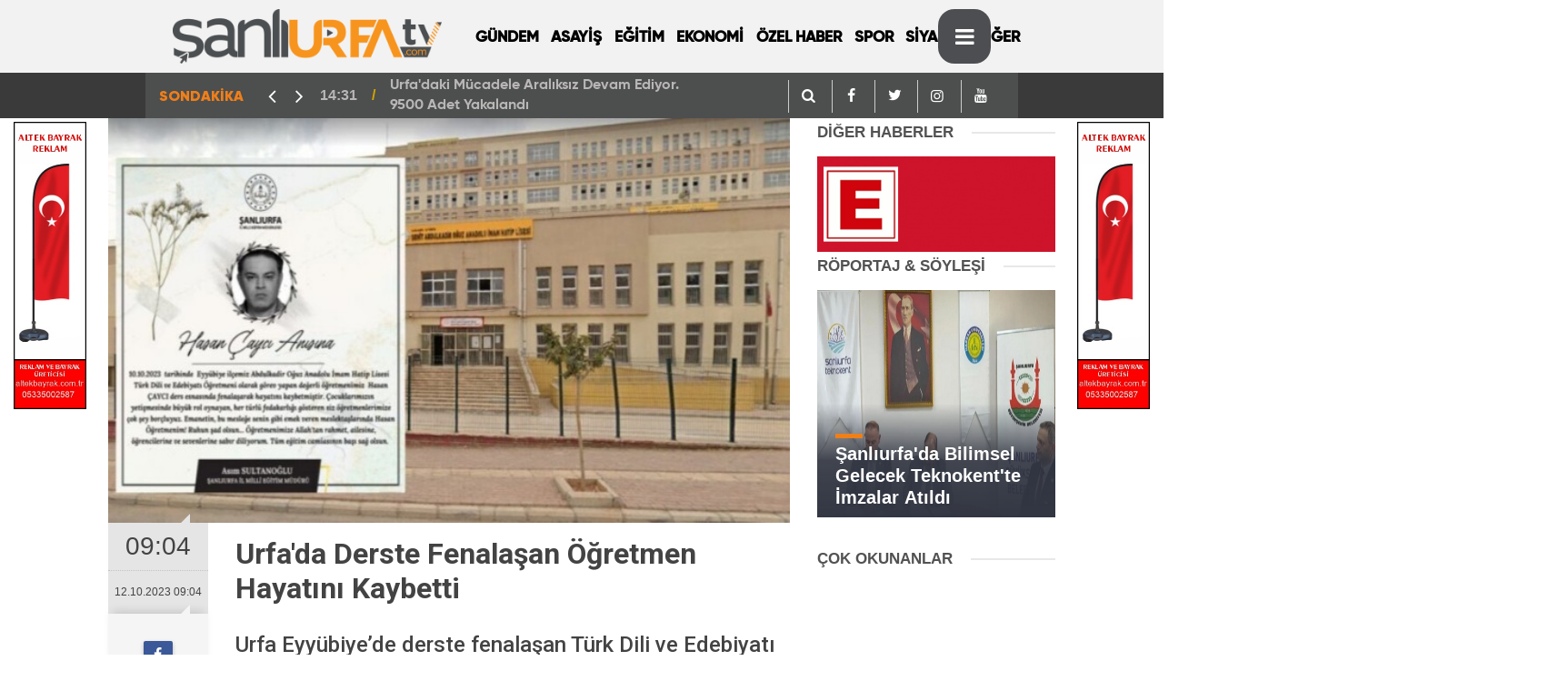

--- FILE ---
content_type: text/html; charset=UTF-8
request_url: https://sanliurfatv.com/haber/22324/urfada-derste-fenalasan-ogretmen-hayatini-kaybetti
body_size: 8373
content:
<!DOCTYPE html>
<html lang="tr">

<head>
    <meta http-equiv="Content-Type" content="text/html; charset=UTF-8" />
    <meta http-equiv="Content-Language" content="tr" />
    <meta name="viewport"
        content="width=device-width,initial-scale=1,minimum-scale=1,maximum-scale=1,user-scalable=0" />
    <link rel="icon" href="upload/27092021144823-17857-79845.png">
    <meta http-equiv="Refresh" content="300" />
    
    <meta name="description" content="Şanlıurfa Tv,Şanlıurfa Haber,Haber Urfa,Urfa Haber,Urfa Haberleri,Urfada,Urfa Sondakika,Urfadan,Şanlıurfa sondakika,Urfahaber,güncel urfa,şanlıurfa güncel,şanlıurfa gündem,urfagundem,gündem urfa,haberlersanliurfa,haberler şanlıurfa," />
    <meta name="keywords" content="Canlı Yayın,Şanlıurfa Tv,Şanlıurfa Haber,Haber Urfa,Urfa Haber,Urfa Haberleri,Urfada,Urfa Sondakika,Urfadan,Şanlıurfa sondakika,urfa tv,urfa haber tv,Şanlıurfatv,Urfahaberleri,HaberlerŞanlıurfa," />
    <meta name="author" content="Sinekkuşu İnternet Hizmetleri">
    <meta name="developer" content="Sinekkuşu İnternet Hizmetleri" />
    <meta name="designer" content="Sinekkuşu İnternet Hizmetleri" />
    <meta name="generator" content="Sinekkuşu İnternet Hizmetleri" />
    <link rel="alternate" type="application/rss+xml" title="RSS servisi" href="https://sanliurfatv.com/news_sitemap.xml" />
	

        			    <title>Urfa&#039;da Derste Fenalaşan Öğretmen Hayatını Kaybetti || Şanlıurfa Tv - Güncel Urfa Haberleri</title>
<link rel="canonical" href="https://sanliurfatv.com/haber/22324/urfada-derste-fenalasan-ogretmen-hayatini-kaybetti" />
    <link rel="amphtml" href="https://sanliurfatv.com/amp/haber/22324/urfada-derste-fenalasan-ogretmen-hayatini-kaybetti">
    <meta property="og:site_name" content="https://sanliurfatv.com/haber/22324/urfada-derste-fenalasan-ogretmen-hayatini-kaybetti" />
    <meta property="og:title" content="Urfa&#039;da Derste Fenalaşan Öğretmen Hayatını Kaybetti" />
    <meta property="og:description" content="Urfa Eyyübiye’de derste fenalaşan Türk Dili ve Edebiyatı öğretmeni Hasan Çaycı kaldırıldığı hastanede yaşamını yitirdi." />
    <meta property="og:image" content="https://sanliurfatv.com/upload/12102023090423-36237-29652.jpg" />
    <meta property="og:type" content="article" />
    <meta property="og:url" content="https://sanliurfatv.com/haber/22324/urfada-derste-fenalasan-ogretmen-hayatini-kaybetti" />
    <meta property="og:title" content="Urfa&#039;da Derste Fenalaşan Öğretmen Hayatını Kaybetti" />
    <meta name="twitter:card" content="summary_large_image" />
    <meta name="twitter:url" content="https://sanliurfatv.com/haber/22324/urfada-derste-fenalasan-ogretmen-hayatini-kaybetti" />
    <meta name="twitter:domain" content="https://sanliurfatv.com/haber/22324/urfada-derste-fenalasan-ogretmen-hayatini-kaybetti" />
    <meta name="twitter:site" content="sanliurfatv" />
    <meta name="twitter:title" content="Urfa&#039;da Derste Fenalaşan Öğretmen Hayatını Kaybetti" />
    <meta name="twitter:description" content="Urfa Eyyübiye’de derste fenalaşan Türk Dili ve Edebiyatı öğretmeni Hasan Çaycı kaldırıldığı hastanede yaşamını yitirdi." />
    <meta name="twitter:image:src" content="https://sanliurfatv.com/upload/12102023090423-36237-29652.jpg" />
    <meta property="og:image:type" content="image/jpeg" />
    <meta property="og:image:width" content="1274" />
    <meta property="og:image:height" content="664" />
    <link rel="image_src" type="image/jpeg" href="https://sanliurfatv.com/upload/12102023090423-36237-29652.jpg" />
    <meta name="dc.language" content="tr">
    <meta name="dc.source" content="https://sanliurfatv.com/haber/22324/urfada-derste-fenalasan-ogretmen-hayatini-kaybetti">
    <meta name="dc.title" content="Urfa&#039;da Derste Fenalaşan Öğretmen Hayatını Kaybetti">
    <meta name="dc.keywords" content="">
    <meta name="dc.description" content="Urfa Eyyübiye’de derste fenalaşan Türk Dili ve Edebiyatı öğretmeni Hasan Çaycı kaldırıldığı hastanede yaşamını yitirdi.">
		
        	<!-- Global site tag (gtag.js) - Google Analytics -->
<script async src="https://www.googletagmanager.com/gtag/js?id=G-1S3TDPQRC6"></script>
<script>
  window.dataLayer = window.dataLayer || [];
  function gtag(){dataLayer.push(arguments);}
  gtag('js', new Date());

  gtag('config', 'G-1S3TDPQRC6');
</script>

    <meta name="application-name" content="Şanlıurfa Tv - Güncel Urfa Haberleri" />
    <meta name="msapplication-TileImage" content="https://sanliurfatv.com/upload/27092021144823-17857-79845.png" />
	<link rel="apple-touch-icon" sizes="152x152" href="https://sanliurfatv.com/upload/27092021144823-17857-79845.png" />
	<link rel="apple-touch-icon" sizes="144x144" href="https://sanliurfatv.com/upload/27092021144823-17857-79845.png" />
	<link rel="apple-touch-icon" sizes="120x120" href="https://sanliurfatv.com/upload/27092021144823-17857-79845.png" />
	<link rel="apple-touch-icon" sizes="114x114" href="https://sanliurfatv.com/upload/27092021144823-17857-79845.png" />
	<link rel="apple-touch-icon" sizes="72x72" href="https://sanliurfatv.com/upload/27092021144823-17857-79845.png" />
	<link rel="apple-touch-icon-precomposed" href="https://sanliurfatv.com/upload/27092021144823-17857-79845.png" />

    <!---<script type="text/javascript" src="https://sanliurfatv.com/theme/assets/js/owl.carousel.js"></script>-->
    <script type="text/javascript" src="https://sanliurfatv.com/theme/assets/js/function.js"></script>
    <script type="text/javascript" src="https://sanliurfatv.com/theme/assets/js/slider.js" charset="utf-8"></script>
	<link rel="stylesheet" href="https://sanliurfatv.com/theme/assets/css/weather-icons.css">
    <link rel="stylesheet" href="https://sanliurfatv.com/theme/assets/css/font-awesome.min.css">
    <link rel="stylesheet" href="https://sanliurfatv.com/theme/assets/css/swiper.min.css">
    <link rel="stylesheet" href="https://sanliurfatv.com/theme/assets/css/bootstrap.min.css">
    <link rel="stylesheet" href="https://sanliurfatv.com/theme/assets/css/main.css">
    <link rel="stylesheet" href="https://sanliurfatv.com/theme/assets/css/fontawesome/css/all.min.css">
    <script src="https://maxcdn.bootstrapcdn.com/bootstrap/4.0.0/js/bootstrap.min.js"
        integrity="sha384-JZR6Spejh4U02d8jOt6vLEHfe/JQGiRRSQQxSfFWpi1MquVdAyjUar5+76PVCmYl" crossorigin="anonymous">
    </script>

    <!--[if lt IE 9]>
      <script src="https://oss.maxcdn.com/html5shiv/3.7.2/html5shiv.min.js"></script>
      <script src="https://oss.maxcdn.com/respond/1.4.2/respond.min.js"></script>
      <![endif]-->

</head>

<body class="body-main">
	<div class="SNK_pageskin left visible-lg visible-md fixed"><div class="col-lg-12 mb-1 mt-1"><a href="https://altekbayrak.com.tr" target="_blank"><img src="https://sanliurfatv.com/upload/19022025125700-80839-39677.jpg" style="
    width: 100%;
"></a></div><br></div>
	<div class="SNK_pageskin right visible-lg visible-md fixed"><div class="col-lg-12 mb-1 mt-1"><a href="https://www.altekbayrak.com.tr" target="_blank"><img src="https://sanliurfatv.com/upload/19022025131533-37434-71163.jpg" style="
    width: 100%;
"></a></div><br></div>
    <header class="base-header header-01">

        <div class="nav-main-container col-9 mx-auto">
            <div class="container">
                <div class="row h-100 align-items-center flex-nowrap">
                    <div class="col-2 col-xl-auto brand">
                        <a href="https://sanliurfatv.com" rel="home" title="https://sanliurfatv.com/Şanlıurfa Tv - Güncel Urfa Haberleri">
                            <img class="lazy" loading="lazy" data-src="https://sanliurfatv.com/upload/20112021231931-44528-10758.png"
                                alt="Şanlıurfa Tv - Güncel Urfa Haberleri" width="100%" height="60" />
                        </a>
                    </div>
                    <div class="col-xl-6 d-none d-xl-block">
                        <ul class="nav-main d-flex flex-row"><li  class="menuyazi"><a href="https://sanliurfatv.com/kategori/15/gundem.html" > GÜNDEM <ul class="dropdown-menu"></ul></li><li  class="menuyazi"><a href="https://sanliurfatv.com/kategori/7/asayis.html" > ASAYİŞ <ul class="dropdown-menu"></ul></li><li  class="menuyazi"><a href="https://sanliurfatv.com/kategori/11/egitim.html" > EĞİTİM <ul class="dropdown-menu"></ul></li><li  class="menuyazi"><a href="https://sanliurfatv.com/kategori/2/ekonomi.html" > EKONOMİ <ul class="dropdown-menu"></ul></li><li  class="menuyazi"><a href="https://sanliurfatv.com/kategori/51/ozel-haber.html" > ÖZEL HABER <ul class="dropdown-menu"></ul></li><li  class="menuyazi"><a href="https://sanliurfatv.com/kategori/5/spor.html" > SPOR <ul class="dropdown-menu"></ul></li><li  class="menuyazi"><a href="https://sanliurfatv.com/kategori/10/siyaset.html" > SİYASET <ul class="dropdown-menu"></ul></li><li  class="menuyazi"><a href="https://sanliurfatv.com/kategori/50/diger.html" > DİĞER <ul class="dropdown-menu"></ul></li></ul>
                    </div>
                    <div class="col-2 col-xl-auto d-flex justify-content-end ml-auto" style="margin-left:30%">
                        <ul class="nav-tool d-flex flex-row">
                            <li>
								 <a id="menuAc" class="btn show-all-menu" aria-label="Menu"><i class="icon-menu"></i></a>
                              
                            </li>
                            <!--li class="d-none d-sm-block"><button class="btn" aria-label="Ara"><i class="icon-search"></i></button></li-->
                            
						
                        </ul>
                    </div>
                </div>
            </div>
        </div>

        <section class="bar-last-news">
            <div class="container d-flex align-items-center col-9 mx-auto">
                <div class="icon">
                    <span>SONDAKİKA</span>
                </div>
                <div class="items">
                    <div class="owl-carousel owl-align-items-center sondakika">
                                                                        <div class="item">
                            <span class="time">14:31</span>
                            <a
                                href="https://sanliurfatv.com/haber/24595/urfadaki-mucadele-araliksiz-devam-ediyor-9500-adet-yakalandi">Urfa&#039;daki Mücadele Aralıksız Devam Ediyor. 9500 Adet Yakalandı</a>
                        </div>
                                                <div class="item">
                            <span class="time">14:26</span>
                            <a
                                href="https://sanliurfatv.com/haber/24594/sanliurfali-tamirciler-odasi-baskani-polattan-onemli-cagri-olay-afet-kapsaminda-degerlendirilsin">Şanlıurfa&#039;lı Tamirciler Odası Başkanı Polat&#039;tan Önemli Çağrı, Olay Afet Kapsamında Değerlendirilsin</a>
                        </div>
                                                <div class="item">
                            <span class="time">08:54</span>
                            <a
                                href="https://sanliurfatv.com/haber/24592/urfada-korsan-bitcoin-operasyonu">Urfa&#039;da Korsan Bitcoin Operasyonu</a>
                        </div>
                                                <div class="item">
                            <span class="time">08:48</span>
                            <a
                                href="https://sanliurfatv.com/haber/24591/sanliurfada-yeni-yil-oncesi-planlamalar-yapildi">Şanlıurfa&#039;da Yeni Yıl Öncesi Planlamalar Yapıldı</a>
                        </div>
                                                <div class="item">
                            <span class="time">08:42</span>
                            <a
                                href="https://sanliurfatv.com/haber/24590/asgari-ucret-2026-net-ne-kadar-oldu-detayli-aciklama">Asgari Ücret 2026 Net Ne Kadar Oldu Detaylı Açıklama</a>
                        </div>
                                                <div class="item">
                            <span class="time">10:47</span>
                            <a
                                href="https://sanliurfatv.com/haber/24585/sanliurfadaki-olaylarla-ilgili-valilikten-aciklama">Şanlıurfa&#039;daki Olaylarla İlgili Valilikten Açıklama</a>
                        </div>
                                                <div class="item">
                            <span class="time">08:52</span>
                            <a
                                href="https://sanliurfatv.com/haber/24582/karakoprude-silahli-saldirida-2-yarali">Karaköprü&#039;de Silahlı Saldırıda 2 Yaralı</a>
                        </div>
                                                <div class="item">
                            <span class="time">10:50</span>
                            <a
                                href="https://sanliurfatv.com/haber/24578/sanliurfa-cumhuriyet-savciligindan-bozovadaki-olayla-ilgili-aciklama">Şanlıurfa Cumhuriyet Savcılığından Bozova&#039;daki Olayla ilgili Açıklama</a>
                        </div>
                                                <div class="item">
                            <span class="time">11:45</span>
                            <a
                                href="https://sanliurfatv.com/haber/24577/yeni-vergi-sisteminde-neler-var-vergi-sistemi-degisiyor">Yeni Vergi Sisteminde Neler Var? Vergi Sistemi Değişiyor</a>
                        </div>
                                                <div class="item">
                            <span class="time">11:26</span>
                            <a
                                href="https://sanliurfatv.com/haber/24575/afad-personel-alimi-basvurusu-ve-sartlari">AFAD Personel Alımı Başvurusu ve Şartları</a>
                        </div>
                                            </div>
                </div>
                <div class="all-link"><div class="col-auto nav-icon">
					   <div><a title="facebook" href="https://sanliurfatv.com/arama"><i
                                            class="icon-search" style="color: #fff;"></i></a></div>
                     <div><a title="facebook" href="https://www.facebook.com/sanliurfatv"><i
                                            class="icon-facebook" style="color: #fff;"></i></a></div>
                                <div><a title="twitter" href="https://twitter.com/sanliurfatv"><i
                                            class="icon-twitter" style="color: #fff;"></i></a></div>
                                <div><a title="instagram" href="https://instagram.com/sanliurfatv"><i
                                            class="icon-instagramm" style="color: #fff;"></i></a></div>
                                <div><a title="youtube" href="https://www.youtube.com/sanliurfatv"><i
                                            class="icon-youtube" style="color: #fff;"></i></a></div>
					</div>
					  </div>
            </div>
        </section>
    </header>


    <!-- -->
    <main role="main" id="main">
        <div class="container">

            <link href="//cdnjs.cloudflare.com/ajax/libs/chocolat/0.4.19/css/chocolat.min.css" rel="stylesheet"/>
<script src="//cdnjs.cloudflare.com/ajax/libs/chocolat/0.4.19/js/jquery.chocolat.min.js"></script>

<style>

.entry-kunye {
    clear: both;
    overflow: hidden;
    display: flex;
    height: 70px
}

.entry-kunye figure {
    float: left;
    padding-right: 15px;
    margin-right: 15px;
    border-right: 2px solid #DCDCDC
}

.entry-kunye figure img {
    width: 70px;
    border-radius: 70px;
    overflow: hidden
}

.entry-kunye .info {
    float: left;
    height: 70px;
    display: flex;
    align-items: center
}

.entry-kunye .info span,.entry-kunye .info strong {
    display: block
}

.entry-kunye .info .tag {
    font-size: 17px;
    font-weight: 600;
    color: #CE0005
}

.entry-kunye .info .name {
    font-size: 17px;
    font-weight: 400;
    color: #333;
    padding: 3px 0
}

.entry-kunye .info .link {
    font-size: 14px;
    font-weight: 300;
    color: #999;
    margin-top: 5px
}
   .swiper {
	display: flex;
    background: #35a0e3;
    padding: 48px;
    margin: 20px;
        width: 286px;
        height: 320px;
      }

      .swiper-slide {
        display: flex;
        align-items: center;
        justify-content: center;
        border-radius: 18px;
        font-size: 22px;
        font-weight: bold;
        color: #fff;background-repeat: no-repeat;background-position: center center;background-size: cover;
      }

</style>
<main role="main">

    <div class="container section-padding-gutter">
        <div class="row d-flex justify-content-center">
            <div class="col-12 col-lg-8">
                <div class="page-content  news-scroll">
                    <div class="post-item" id="news-22324" data-order="1" data-id="22324" data-title="Urfa&#039;da Derste Fenalaşan Öğretmen Hayatını Kaybetti;"
                        data-url="https://sanliurfatv.com/haber/22324/urfada-derste-fenalasan-ogretmen-hayatini-kaybetti">
                        <div class="article-detail news-detail">
                            <div class="article-image">
                                <div class="imgc image">
                                    <img src="https://sanliurfatv.com/upload/12102023090423-36237-29652.jpg" class="position-static col px-0" alt="Urfa&#039;da Derste Fenalaşan Öğretmen Hayatını Kaybetti;" />
                                </div>
                            </div>
                            <aside class="article-side">
                                <div class="position-sticky">
                                    <div class="content-date">
                                        <time class="p1"
                                            datetime="12.10.2023 09:04">09:04</time>
                                        <span class="p2">12.10.2023 09:04</span>
                                    </div>
                                    <div class="content-tools bookmark-block" data-type="1" data-twitter="sanliurfatv">
                                       
                                        <button class="icon-print bg"
                                            onclick="return openPopUp_670x500('https://sanliurfatv.com/cikti/22324/1')"
                                            title="Yazdır"></button>
                                        <button class="icon-comment bg" onclick="$.scrollTo('#comment_form_22324', 600);"
                                            title="Yorum Yap"></button>
                                    </div>
                                </div>
                            </aside>
                            <article class="article-content">
                                <div class="content-heading">
                                    <h1 class="content-title">Urfa&#039;da Derste Fenalaşan Öğretmen Hayatını Kaybetti</h1>
                                    <h2 class="content-description">Urfa Eyyübiye’de derste fenalaşan Türk Dili ve Edebiyatı öğretmeni Hasan Çaycı kaldırıldığı hastanede yaşamını yitirdi....</h2>
                                </div>
							
                                <div class="text-content">
									
                                    <div class="advert">
																															<div class="entry-kunye">
							<figure>
							<img src="https://sanliurfatv.com/upload/02082022174808-39944-25406.jpg" alt="Şanlıurfatv">
							</figure>
							<div class="info">
							<div>
							<span class="name">Şanlıurfatv</span>
							<span class="link"><a href="https://sanliurfatv.com/arsiv/muhabir/1/sanliurfatv">Tüm Haberleri</a></span>
							</div>
							</div>
							</div>
										
										
                                        <div class="holder">
                                            <div class="col-lg-12 mb-1 mt-1"><a href="https://www.dakbilir.com.tr/" target="_blank"><img src="https://sanliurfatv.com/upload/18022025162457-48688-79187.jpg" style="
    width: 100%;
"></a></div>
                                        </div>
                                    </div>
									                      <br><p class="MsoNormal" style="transition: all 0.5s ease 0s; margin: 0cm 0cm 0.0001pt; font-family: Calibri, sans-serif; font-size: 12pt; line-height: 35px;"><span style="transition: all 0.5s ease 0s; font-size: 12pt;">Eyyübiye haberleri; Şanlıurfa’da eğitim camiasını üzen haber geldi.</span><br style="transition: all 0.5s ease 0s;"></p><p class="MsoNormal" style="transition: all 0.5s ease 0s; margin: 0cm 0cm 0.0001pt; font-family: Calibri, sans-serif; font-size: 12pt; line-height: 35px;"><o:p style="transition: all 0.5s ease 0s;"></o:p></p><p class="MsoNormal" style="transition: all 0.5s ease 0s; margin: 0cm 0cm 0.0001pt; font-family: Calibri, sans-serif; font-size: 12pt; line-height: 35px;"><o:p style="transition: all 0.5s ease 0s;">&nbsp;</o:p></p><p class="MsoNormal" style="transition: all 0.5s ease 0s; margin: 0cm 0cm 0.0001pt; font-family: Calibri, sans-serif; font-size: 12pt; line-height: 35px;">Eyyübiye&nbsp;ilçesine bağlı Şehit Abdulkadir Oğuz Anadolu İmam Hatip Lisesinde görevli Türk Dili ve Edebiyatı öğretmeni Hasan Çaycı ders verdiği sırada fenalaştı.<o:p style="transition: all 0.5s ease 0s;"></o:p></p><p class="MsoNormal" style="transition: all 0.5s ease 0s; margin: 0cm 0cm 0.0001pt; font-family: Calibri, sans-serif; font-size: 12pt; line-height: 35px;">Kalp krizi geçirdiği belirlenen Çaycı, ambulans ile hastaneye kaldırıldı. Ancak Hasan Çaycı, doktorların tüm müdahalesine rağmen kurtarılamayarak yaşamını yitirdi.<o:p style="transition: all 0.5s ease 0s;"></o:p></p><p class="MsoNormal" style="transition: all 0.5s ease 0s; margin: 0cm 0cm 0.0001pt; font-family: Calibri, sans-serif; font-size: 12pt; line-height: 35px;">Hasan Çaycı’nın cenazesi otopsi yapılmak üzere Adli Tıp Kurumu morguna kaldırıldı.<o:p style="transition: all 0.5s ease 0s;"></o:p></p><p class="MsoNormal" style="transition: all 0.5s ease 0s; margin: 0cm 0cm 0.0001pt; font-family: Calibri, sans-serif; font-size: 12pt; line-height: 35px;"><o:p style="transition: all 0.5s ease 0s;">&nbsp;</o:p></p><p class="MsoNormal" style="transition: all 0.5s ease 0s; margin: 0cm 0cm 0.0001pt; font-family: Calibri, sans-serif; font-size: 12pt; line-height: 35px;">İl Milli Eğitim Müdürlüğü başsağlığı mesajı yayımladı.<o:p style="transition: all 0.5s ease 0s;"></o:p></p><p class="MsoNormal" style="transition: all 0.5s ease 0s; margin: 0cm 0cm 0.0001pt; font-family: Calibri, sans-serif; font-size: 12pt; line-height: 35px;"><o:p style="transition: all 0.5s ease 0s;">&nbsp;</o:p></p><p class="MsoNormal" style="transition: all 0.5s ease 0s; margin: 0cm 0cm 0.0001pt; font-family: Calibri, sans-serif; font-size: 12pt; line-height: 35px;">Şanlıurfa İl Milli Eğitim Müdürlüğü, öğretmen Hasan Çaycı’nın hayatını kaybetmesinin ardından başsağlığı mesajı yayımladı. Mesajda, şu ifadelere yer verildi:<o:p style="transition: all 0.5s ease 0s;"></o:p></p><p class="MsoNormal" style="transition: all 0.5s ease 0s; margin: 0cm 0cm 0.0001pt; font-family: Calibri, sans-serif; font-size: 12pt; line-height: 35px;"><o:p style="transition: all 0.5s ease 0s;">&nbsp;</o:p></p><p class="MsoNormal" style="transition: all 0.5s ease 0s; margin: 0cm 0cm 0.0001pt; font-family: Calibri, sans-serif; font-size: 12pt; line-height: 35px;">“Derin Bir Üzüntü İçerisindeyiz! Eyyübiye ilçesine bağlı Şehit Abdulkadir Oğuz Anadolu İmam Hatip Lisesi'nde Türk Dili ve Edebiyatı Öğretmeni olarak görev yapan Hasan Çaycı, ders esnasında fenalaşarak hayatını kaybetmiştir. Çocuklarımızın yetişmesinde büyük rol oynayan, her türlü fedakarlığı gösteren siz öğretmenlerimize çok şey borçluyuz. Emanetin, bu mesleğe senin gibi emek veren meslektaşlarında Hasan Öğretmenim! Ruhun şad olsun… Öğretmenimize Allah'tan rahmet, ailesine, öğrencilerine ve sevenlerine sabır diliyoruz. Tüm eğitim camiasının başı sağ olsun”.</p>
									
																		
									
                                </div>
                                <p class="article-read-count">Kaynak: </p>
                                <section class="news-label">
                                    <header style='font-family: "Gilroy Black", sans-serif;'><i class="icon-tag"></i> İlgili Konular :</header>

                                                                        <a rel="tag"
                                        href="https://sanliurfatv.com/bul/şanlıurfada">#şanlıurfada</a> ,


                                                                        <a rel="tag"
                                        href="https://sanliurfatv.com/bul/urfada">#urfada</a> ,


                                                                        <a rel="tag"
                                        href="https://sanliurfatv.com/bul/derste öğretmen öldü">#derste öğretmen öldü</a> ,


                                                                        <a rel="tag"
                                        href="https://sanliurfatv.com/bul/öğretmen">#öğretmen</a> ,


                                                                        <a rel="tag"
                                        href="https://sanliurfatv.com/bul/urfada öğretmen">#urfada öğretmen</a> ,


                                                                        <a rel="tag"
                                        href="https://sanliurfatv.com/bul/şanlıurfada öğretmen derste">#şanlıurfada öğretmen derste</a> ,


                                                                        <a rel="tag"
                                        href="https://sanliurfatv.com/bul/şanlıurfaaber">#şanlıurfaaber</a> ,


                                                                        <a rel="tag"
                                        href="https://sanliurfatv.com/bul/urfahaber">#urfahaber</a> ,


                                                                        <a rel="tag"
                                        href="https://sanliurfatv.com/bul/haberurfa">#haberurfa</a> ,


                                                                        <a rel="tag"
                                        href="https://sanliurfatv.com/bul/urfadanhaber">#urfadanhaber</a> ,


                                                                        <a rel="tag"
                                        href="https://sanliurfatv.com/bul/şanlıurfahaber">#şanlıurfahaber</a> ,


                                                                        <a rel="tag"
                                        href="https://sanliurfatv.com/bul/urfa tv">#urfa tv</a> ,


                                                                        <a rel="tag"
                                        href="https://sanliurfatv.com/bul/urfa haber tv">#urfa haber tv</a> ,


                                                                        <a rel="tag"
                                        href="https://sanliurfatv.com/bul/urfa tv haberleri">#urfa tv haberleri</a> ,


                                                                        <a rel="tag"
                                        href="https://sanliurfatv.com/bul/şanlıurfa tv haberleri">#şanlıurfa tv haberleri</a> ,


                                    
                                   
                                </section>
                                <div class="sub-page-caption"><span style='font-family: "Gilroy Black", sans-serif;'>İlgili Haberler</span></div>
                                <div class="box-news">
                                    <div class="row">
										<ul style="margin-left: 37px;">
											
											
                                        										</ul>

                                    </div>
                                </div>
                            </article>
                        </div>
                        
                        <section class="comment-block">
                            <h1 class="caption"><span style='font-family: "Gilroy Black", sans-serif;'>HABERE</span> YORUM KAT</h1>
                            <div class="comment_add clearfix">
                                <form method="post" id="comment_form_22324"
                                    onsubmit="return addComment(this, 1, 22324);">
                                    <textarea name="comment_content" class="comment_content" rows="6"
                                        placeholder="YORUMUNUZ" maxlength="500"></textarea>
                                    <input type="hidden" name="reply" value="0" />
                                    <input type="hidden" name="doc_id" value="22324" />
                                    <span class="reply_to"></span>
                                    <input type="hidden" name="_token" value="h0LhoOUtR8foew6E4XH9Q49xlpErg6yeKiuCeQ1C">                                    <input type="text" name="member_name" class="member_name" placeholder="AD-SOYAD" />
                                    <input type="submit" name="comment_submit" class="comment_submit" value="YORUMLA" />
                                </form>
                                <div class="info"><b>UYARI:</b> Küfür, hakaret, rencide edici cümleler veya imalar,
                                    inançlara saldırı içeren, imla kuralları ile yazılmamış,<br /> Türkçe karakter
                                    kullanılmayan ve büyük harflerle yazılmış yorumlar onaylanmamaktadır.</div>
                            </div>
                            <div class="comments" id="comments-22324" data-id="22324" data-type="1" data-list="5">
                               
                                <div class="caption"><i class="icon-chat-1"></i><span>0 Yorum</span></div>
                                <ul class="items">
                                                                       

                                </ul>
                                <div class="more" style="display: none;"><button><i class="icon-spin6"></i> Daha
                                        fazlasını göster</button></div>
                            </div>
                        </section>
                        <div id="fb-comments-22324" class="fb-comments"
                            data-href="https://sanliurfatv.com/haber/22324/urfada-derste-fenalasan-ogretmen-hayatini-kaybetti"
                            data-width="100%" data-numposts="5" data-colorscheme="light"></div>
                        <!-- -->
                    </div>
                </div>
            </div>
            <div class="col-12 col-lg-3">
                <div class="side-caption"><a href="#">DİĞER
                        HABERLER</a>
                </div>
                <div class="row">
                                        

                </div>
                <div class="row no-gutters"></div>
<div class="row no-gutters"><a href="https://sanliurfatv.com/Icerik/102"><img width="100%" src="https://sanliurfatv.com/theme/assets/images/nobetcieczane.gif"></a></div>
<div class="row no-gutters">
    <section class="featured-01">
        <div class="side-caption"><a href="#">RÖPORTAJ &
                SÖYLEŞİ</a></div>
                

        <div class="post-item tot">
            <a href="https://sanliurfatv.com/haber/24543/sanliurfada-bilimsel-gelecek-teknokentte-imzalar-atildi">
                <div class="imgc img-filter">
                    <img class=" position-relative col px-0" height="250" alt="Şanlıurfa&#039;da Bilimsel Gelecek Teknokent&#039;te İmzalar Atıldı"
                        src="https://sanliurfatv.com/upload/11072025092008-54196-46961.JPG">
                </div>
                <span class="t">Şanlıurfa&#039;da Bilimsel Gelecek Teknokent&#039;te İmzalar Atıldı</span>
            </a>
        </div>
            </section>
</div>
<div class="row no-gutters"></div>
<div class="side-caption"><a href="#">ÇOK OKUNANLAR</a>
</div>
<div class="row">
    <div id="tab-oku" class="tab-contentson clr mb10 active">
        <ul class="mostread">
                                </ul>
    </div>
</div>
<div class="row no-gutters"></div>

            </div>
        </div>
    </div>
</main>
<script>
jQuery(document).ready(function($){
 	$('.chocolat-parent').Chocolat();
});
</script>




        </div>
    </main>
    <footer class="base-footer footer-01">
        <div class="nav-top-container col-9 mx-auto">
            <div class="container">
                <div class="row">
         
                    <div class="col-12 col-lg-12">
                        <nav class="nav-footer">
                            <div><a href="https://sanliurfatv.com" title="Anasayfa">Anasayfa</a></div>
                            <div><a href="https://sanliurfatv.com/Icerik/106" title="Künye">Künye</a></div><div><a href="https://sanliurfatv.com/Icerik/107" title="Gizlilik İlkeleri">Gizlilik İlkeleri</a></div><div><a href="https://sanliurfatv.com/Icerik/108" title="Kullanım Şartları">Kullanım Şartları</a></div>
                            <div><a href="https://sanliurfatv.com/iletisim" title="İletişim">İletişim</a></div>

                        </nav>
                    </div>
                    <div class="col-12 col-lg-12">
                        <div class="nav-social"><a class="facebook-bg"
                                href="https://www.facebook.com/sanliurfatv"
                                rel="nofollow noopener noreferrer" target="_blank" title="Facebook ile takip et"><i
                                    class="icon-facebook"></i></a><a class="twitter-bg"
                                href="https://twitter.com/sanliurfatv"
                                rel="nofollow noopener noreferrer" target="_blank" title="Twitter ile takip et"><i
                                    class="icon-twitter"></i></a><a class="youtube-bg"
                                href="https://www.youtube.com/sanliurfatv"
                                rel="nofollow noopener noreferrer" target="_blank" title="Youtube'den abone ol"><i
                                    class="icon-youtube"></i></a><a class="instagram-bg"
                                href="https://www.instagram.com/sanliurfatv"
                                rel="nofollow noopener noreferrer" target="_blank" title="Instagram ile takip et"><i
                                    class="icon-instagramm"></i></a><a class="rss-bg" href="https://sanliurfatv.com/sitemap.xml"
                                target="_blank" title="RSS, News Feed, Haber Beslemesi"><i class="icon-rss"></i></a>
                        </div>
                    </div>
                </div>
            </div>
        </div>

        <div class="container  col-9 mx-auto">
            <div class="row">
				<div class="col-9 col-lg-auto">
                        © Copyright 2014 Şanlıurfa Tv. Şanlıurfa&#039;nın İnternet Televizyonu sanliurfatv.com Urfa Haber Sitemizdeki yazı, resim ve haberlerin her hakkı saklıdır. İzinsiz veya kaynak gösterilmeden kullanılamaz. güncel urfa haberleri </div>
                <div class="col sign"><img alt="Logo" src="https://sanliurfatv.com/logo-7.png" title="Sinekkuşu İnternet Hizmetleri"
                        style="width: 84px;">
                </div>
            </div>
        </div>
    </footer>

    <!-- 0.19195699691772 -->
    <div id="nav-all" class="nav-all nav-all-01 overlay">
        <div class="logo-container">
            <img src="https://sanliurfatv.com/upload/20112021231931-44528-10758.png" alt="https://sanliurfatv.com/Şanlıurfa Tv - Güncel Urfa Haberleri"
                width="250" height="60" class="show-all-menu">
            <button id="close-nav-all" id="menuKapat" class="show-all-menu close"><i class="icon-cancel"></i></button>
        </div>
        <div class="search-container">
            <form action="https://sanliurfatv.com/arama">
                <input name="q" type="text" placeholder="Sitede Ara" name="key"><button type="submit"><i
                        class="icon-search"></i></button>
            </form>
        </div>
        <nav>
            <header class="caption">Haberler</header>
            <ul class="topics">
                
                <li>
                    <a href="https://sanliurfatv.com/kategori/2/ekonomi.html"
                        title="EKONOMİ">EKONOMİ</a>
                </li>
                
                <li>
                    <a href="https://sanliurfatv.com/kategori/3/sanliurfa.html"
                        title="Şanlıurfa">Şanlıurfa</a>
                </li>
                
                <li>
                    <a href="https://sanliurfatv.com/kategori/4/teknoloji.html"
                        title="TEKNOLOJİ">TEKNOLOJİ</a>
                </li>
                
                <li>
                    <a href="https://sanliurfatv.com/kategori/5/spor.html"
                        title="SPOR">SPOR</a>
                </li>
                
                <li>
                    <a href="https://sanliurfatv.com/kategori/6/kultur.html"
                        title="KÜLTÜR">KÜLTÜR</a>
                </li>
                
                <li>
                    <a href="https://sanliurfatv.com/kategori/7/asayis.html"
                        title="ASAYİŞ">ASAYİŞ</a>
                </li>
                
                <li>
                    <a href="https://sanliurfatv.com/kategori/8/yasam.html"
                        title="YAŞAM">YAŞAM</a>
                </li>
                
                <li>
                    <a href="https://sanliurfatv.com/kategori/9/saglik.html"
                        title="SAĞLIK">SAĞLIK</a>
                </li>
                
                <li>
                    <a href="https://sanliurfatv.com/kategori/10/siyaset.html"
                        title="SİYASET">SİYASET</a>
                </li>
                
                <li>
                    <a href="https://sanliurfatv.com/kategori/11/egitim.html"
                        title="EĞİTİM">EĞİTİM</a>
                </li>
                
                <li>
                    <a href="https://sanliurfatv.com/kategori/15/gundem.html"
                        title="GÜNDEM">GÜNDEM</a>
                </li>
                
                <li>
                    <a href="https://sanliurfatv.com/kategori/16/resmi-ilan.html"
                        title="RESMİ İLAN">RESMİ İLAN</a>
                </li>
                
                <li>
                    <a href="https://sanliurfatv.com/kategori/17/bilim.html"
                        title="BİLİM">BİLİM</a>
                </li>
                
                <li>
                    <a href="https://sanliurfatv.com/kategori/18/sanat.html"
                        title="SANAT">SANAT</a>
                </li>
                
                <li>
                    <a href="https://sanliurfatv.com/kategori/19/cocuk.html"
                        title="ÇOCUK">ÇOCUK</a>
                </li>
                
                <li>
                    <a href="https://sanliurfatv.com/kategori/21/turizm.html"
                        title="TURİZM">TURİZM</a>
                </li>
                
                <li>
                    <a href="https://sanliurfatv.com/kategori/50/diger.html"
                        title="DİĞER">DİĞER</a>
                </li>
                
                <li>
                    <a href="https://sanliurfatv.com/kategori/51/ozel-haber.html"
                        title="ÖZEL HABER">ÖZEL HABER</a>
                </li>
                
            </ul>
            <header class="caption">Diğer İçerikler</header>
            <ul class="topics">
                <div><a href="/mansetler" title="Manşetler">Manşetler</a></div><div><a href="/gunun-haberleri" title="Günün Haberleri">Günün Haberleri</a></div><div><a href="/iletisim" title="İletişim">İletişim</a></div>

            </ul>
            <header class="caption">Kurumsal</header>
            <ul class="topics">
                <div><a href="https://sanliurfatv.com/Icerik/106" title="Künye">Künye</a></div><div><a href="https://sanliurfatv.com/Icerik/107" title="Gizlilik İlkeleri">Gizlilik İlkeleri</a></div><div><a href="https://sanliurfatv.com/Icerik/108" title="Kullanım Şartları">Kullanım Şartları</a></div>
            </ul>
        </nav>
    </div>

    
<script type="application/ld+json">
        [
    {
        "@context": "http://schema.org",
        "@type": "NewsArticle",
        "mainEntityOfPage": "https://sanliurfatv.com/haber/22324/urfada-derste-fenalasan-ogretmen-hayatini-kaybetti",
        "headline": "Urfa&#039;da Derste Fenalaşan Öğretmen Hayatını Kaybetti",
        "datePublished": "2023-10-12 09:04:26",
        "dateModified": "2026-01-14 06:38:28",
        "description": "Urfa Eyyübiye’de derste fenalaşan Türk Dili ve Edebiyatı öğretmeni Hasan Çaycı kaldırıldığı hastanede yaşamını yitirdi.",
        "image": {
            "@type": "ImageObject",
            "url": "https://sanliurfatv.com/upload/12102023090423-36237-29652.jpg",
            "width": 880,
            "height": 440
        },
        "author": {
            "@type": "Organization",
            "name": "Şanlıurfa Tv",
			"url":	"https://sanliurfatv.com/arsiv/muhabir/1/kullanici-bulunamadi"
        },
        "publisher": {
            "@type": "Organization",
            "name": "Şanlıurfa Tv - Güncel Urfa Haberleri",
            "logo": {
                "@type": "ImageObject",
                "url": "https://sanliurfatv.com/upload/20112021231931-44528-10758.png",
                "width": "170",
                "height": "60"
            }
        }
    }
]
    </script>

<script defer src="https://static.cloudflareinsights.com/beacon.min.js/vcd15cbe7772f49c399c6a5babf22c1241717689176015" integrity="sha512-ZpsOmlRQV6y907TI0dKBHq9Md29nnaEIPlkf84rnaERnq6zvWvPUqr2ft8M1aS28oN72PdrCzSjY4U6VaAw1EQ==" data-cf-beacon='{"version":"2024.11.0","token":"9fdeaeccf62245ebbfef3aad89c56da2","r":1,"server_timing":{"name":{"cfCacheStatus":true,"cfEdge":true,"cfExtPri":true,"cfL4":true,"cfOrigin":true,"cfSpeedBrain":true},"location_startswith":null}}' crossorigin="anonymous"></script>
</body>

</html>

--- FILE ---
content_type: text/css
request_url: https://sanliurfatv.com/theme/assets/css/main.css
body_size: 25258
content:
  @import url(//fonts.googleapis.com/css?family=Roboto:400,100,100italic,300,300italic,400italic,500,500italic,700,700italic,900italic,900);
  body {
      margin: 0
  }
  
  .text-left {
      text-align: left;
  }
  

  
  article,
  aside,
  details,
  figcaption,
  figure,
  footer,
  header,
  hgroup,
  main,
  menu,
  nav,
  section,
  summary {
      display: block
  }
  
  audio,
  canvas,
  progress,
  video {
      display: inline-block;
      vertical-align: baseline
  }
  
  audio:not([controls]) {
      display: none;
      height: 0
  }
  
  [hidden],
  template {
      display: none
  }
  
  a {
      background-color: transparent
  }
  
  a:active,
  a:hover {
      outline: 0
  }
  
  abbr[title] {
      border-bottom: 1px dotted
  }
  
  b,
  strong {
      font-weight: bold
  }
  
  dfn {
      font-style: italic
  }
  
  h1 {
      font-size: 2em;
      margin: .67em 0
  }
  
  mark {
      background: #ff0;
      color: #66beff
  }
  
  small {
      font-size: 80%
  }
  
  sub,
  sup {
      font-size: 75%;
      line-height: 0;
      position: relative;
      vertical-align: baseline
  }
  
  sup {
      top: -0.5em
  }
  
  sub {
      bottom: -0.25em
  }
  
  img {
      border: 0
  }
  
  svg:not(:root) {
      overflow: hidden
  }
  
  figure {
      margin: 1em 40px
  }
  
  hr {
      -webkit-box-sizing: content-box;
      -moz-box-sizing: content-box;
      box-sizing: content-box;
      height: 0
  }
  
  pre {
      overflow: auto
  }
  
  code,
  kbd,
  pre,
  samp {
      font-family: monospace, monospace;
      font-size: 1em
  }
  
  button,
  input,
  optgroup,
  select,
  textarea {
      color: inherit;
      font: inherit;
      margin: 0
  }
  
  button {
      overflow: visible
  }
  
  button,
  select {
      text-transform: none
  }
  
  button,
  html input[type="button"],
  input[type="reset"],
  input[type="submit"] {
      -webkit-appearance: button;
      cursor: pointer
  }
  
  button[disabled],
  html input[disabled] {
      cursor: default
  }
  
  button::-moz-focus-inner,
  input::-moz-focus-inner {
      border: 0;
      padding: 0
  }
  
  input {
      line-height: normal
  }
  
  input[type="checkbox"],
  input[type="radio"] {
      -webkit-box-sizing: border-box;
      -moz-box-sizing: border-box;
      box-sizing: border-box;
      padding: 0
  }
  
  input[type="number"]::-webkit-inner-spin-button,
  input[type="number"]::-webkit-outer-spin-button {
      height: auto
  }
  
  input[type="search"] {
      -webkit-appearance: textfield;
      -webkit-box-sizing: content-box;
      -moz-box-sizing: content-box;
      box-sizing: content-box
  }
  
  input[type="search"]::-webkit-search-cancel-button,
  input[type="search"]::-webkit-search-decoration {
      -webkit-appearance: none
  }
  
  fieldset {
      border: 1px solid silver;
      margin: 0 2px;
      padding: .35em .625em .75em
  }
  
  legend {
      border: 0;
      padding: 0
  }
  
  textarea {
      overflow: auto
  }
  
  optgroup {
      font-weight: bold
  }
  
  table {
      border-collapse: collapse;
      border-spacing: 0
  }
  
  td,
  th {
      padding: 0
  }
  
  @media print {
      *,
      *:before,
      *:after {
          background: transparent !important;
          color: #66beff !important;
          -webkit-box-shadow: none !important;
          box-shadow: none !important;
          text-shadow: none !important
      }
      a,
      a:visited {
          text-decoration: underline
      }
      a[href]:after {
          content: " (" attr(href) ")"
      }
      abbr[title]:after {
          content: " (" attr(title) ")"
      }
      a[href^="#"]:after,
      a[href^="javascript:"]:after {
          content: ""
      }
      pre,
      blockquote {
          border: 1px solid #999;
          page-break-inside: avoid
      }
      thead {
          display: table-header-group
      }
      tr,
      img {
          page-break-inside: avoid
      }
      img {
          max-width: 100% !important
      }
      p,
      h2,
      h3 {
          orphans: 3;
          widows: 3
      }
      h2,
      h3 {
          page-break-after: avoid
      }
      .navbar {
          display: none
      }
      .btn>.caret,
      .dropup>.btn>.caret {
          border-top-color: #66beff !important
      }
      .label {
          border: 1px solid #66beff
      }
      .table {
          border-collapse: collapse !important
      }
      .table td,
      .table th {
          background-color: #fff !important
      }
      .table-bordered th,
      .table-bordered td {
          border: 1px solid #ddd !important
      }
  }
  
  * {
      -webkit-box-sizing: border-box;
      -moz-box-sizing: border-box;
      box-sizing: border-box
  }
  
  *:before,
  *:after {
      -webkit-box-sizing: border-box;
      -moz-box-sizing: border-box;
      box-sizing: border-box
  }
  
  html {
      -webkit-tap-highlight-color: rgba(0, 0, 0, 0)
  }
  
  body {
      font-family: "Helvetica Neue", Helvetica, Arial, sans-serif;
      line-height: 1.42857143;
      color: #333;
      background-color: #fff
  }
  
  input,
  button,
  select,
  textarea {
      font-family: inherit;
      font-size: inherit;
      line-height: inherit
  }
  
  a {
      text-decoration: none
  }
  
  a:hover,
  a:focus {
      text-decoration: underline
  }
  
  a:focus {
      outline: thin dotted;
      outline: 5px auto -webkit-focus-ring-color;
      outline-offset: -2px
  }
  
  figure {
      margin: 0
  }
  
  img {
      vertical-align: middle
  }
  
  .img-responsive,
  .thumbnail>img,
  .thumbnail a>img,
  .carousel-inner>.item>img,
  .carousel-inner>.item>a>img {
      display: block;
      max-width: 100%;
      height: auto
  }
  
  .img-rounded {
      border-radius: 6px
  }
  
  .img-thumbnail {
      display: inline-block;
      max-width: 100%;
      height: auto;
      padding: 4px;
      line-height: 1.42857143;
      background-color: #fff;
      border: 1px solid #ddd;
      border-radius: 4px;
      -webkit-transition: all .2s ease-in-out;
      -o-transition: all .2s ease-in-out;
      transition: all .2s ease-in-out
  }
  
  .img-circle {
      border-radius: 50%
  }
  
  hr {
      margin-top: 20px;
      margin-bottom: 20px;
      border: 0;
      border-top: 1px solid #eee
  }
  
  .sr-only {
      position: absolute;
      width: 1px;
      height: 1px;
      padding: 0;
      margin: -1px;
      overflow: hidden;
      clip: rect(0, 0, 0, 0);
      border: 0
  }
  
  .sr-only-focusable:active,
  .sr-only-focusable:focus {
      position: static;
      width: auto;
      height: auto;
      margin: 0;
      overflow: visible;
      clip: auto
  }
  
  [role="button"] {
      cursor: pointer
  }
  
  h1,
  h2,
  h3,
  h4,
  h5,
  h6,
  .h1,
  .h2,
  .h3,
  .h4,
  .h5,
  .h6 {
      font-family: 'Roboto', sans-serif;
      font-weight: 500;
      line-height: 1.1;
      color: inherit
  }
  
  h1 small,
  h2 small,
  h3 small,
  h4 small,
  h5 small,
  h6 small,
  .h1 small,
  .h2 small,
  .h3 small,
  .h4 small,
  .h5 small,
  .h6 small,
  h1 .small,
  h2 .small,
  h3 .small,
  h4 .small,
  h5 .small,
  h6 .small,
  .h1 .small,
  .h2 .small,
  .h3 .small,
  .h4 .small,
  .h5 .small,
  .h6 .small {
      font-weight: normal;
      line-height: 1;
      color: #777
  }
  
  h1,
  .h1,
  h2,
  .h2,
  h3,
  .h3 {
      margin-top: 20px;
      margin-bottom: 10px
  }
  
  h1 small,
  .h1 small,
  h2 small,
  .h2 small,
  h3 small,
  .h3 small,
  h1 .small,
  .h1 .small,
  h2 .small,
  .h2 .small,
  h3 .small,
  .h3 .small {
      font-size: 65%
  }
  
  h4,
  .h4,
  h5,
  .h5,
  h6,
  .h6 {
      margin-top: 10px;
      margin-bottom: 10px
  }
  
  h4 small,
  .h4 small,
  h5 small,
  .h5 small,
  h6 small,
  .h6 small,
  h4 .small,
  .h4 .small,
  h5 .small,
  .h5 .small,
  h6 .small,
  .h6 .small {
      font-size: 75%
  }
  
  h1,
  .h1 {
      font-size: 36px
  }
  
  h2,
  .h2 {
      font-size: 30px
  }
  
  h3,
  .h3 {
      font-size: 24px
  }
  
  h4,
  .h4 {
      font-size: 18px
  }
  
  h5,
  .h5 {
      font-size: 14px
  }
  
  h6,
  .h6 {
      font-size: 12px
  }
  
  p {
      margin: 0 0 10px
  }
  
  .lead {
      margin-bottom: 20px;
      font-size: 16px;
      font-weight: 300;
      line-height: 1.4
  }
  
  @media(min-width:768px) {
      .lead {
          font-size: 21px
      }
  }
  
  small,
  .small {
      font-size: 85%
  }
  
  mark,
  .mark {
      background-color: #fcf8e3;
      padding: .2em
  }
  
  .text-left {
      text-align: left
  }
  
  .text-right {
      text-align: right
  }
  
  .text-center {
      text-align: center
  }
  
  .text-justify {
      text-align: justify
  }
  
  .text-nowrap {
      white-space: nowrap
  }
  
  .text-lowercase {
      text-transform: lowercase
  }
  
  .text-uppercase {
      text-transform: uppercase
  }
  
  .text-capitalize {
      text-transform: capitalize
  }
  
  .text-muted {
      color: #777
  }
  
  .text-primary {
      color: #337ab7
  }
  
  a.text-primary:hover,
  a.text-primary:focus {
      color: #286090
  }
  
  .text-success {
      color: #3c763d
  }
  
  a.text-success:hover,
  a.text-success:focus {
      color: #2b542c
  }
  
  .text-info {
      color: #31708f
  }
  
  a.text-info:hover,
  a.text-info:focus {
      color: #245269
  }
  
  .text-warning {
      color: #8a6d3b
  }
  
  a.text-warning:hover,
  a.text-warning:focus {
      color: #66512c
  }
  
  .text-danger {
      color: #a94442
  }
  
  a.text-danger:hover,
  a.text-danger:focus {
      color: #843534
  }
  
  .bg-primary {
      color: #fff;
      background-color: #337ab7
  }
  
  a.bg-primary:hover,
  a.bg-primary:focus {
      background-color: #286090
  }
  
  .bg-success {
      background-color: #dff0d8
  }
  
  a.bg-success:hover,
  a.bg-success:focus {
      background-color: #c1e2b3
  }
  
  .bg-info {
      background-color: #d9edf7
  }
  
  a.bg-info:hover,
  a.bg-info:focus {
      background-color: #afd9ee
  }
  
  .bg-warning {
      background-color: #fcf8e3
  }
  
  a.bg-warning:hover,
  a.bg-warning:focus {
      background-color: #f7ecb5
  }
  
  .bg-danger {
      background-color: #f2dede
  }
  
  a.bg-danger:hover,
  a.bg-danger:focus {
      background-color: #e4b9b9
  }
  
  .page-header {
      padding-bottom: 9px;
      margin: 40px 0 20px;
      border-bottom: 1px solid #eee
  }
  
  ul,
  ol {
      margin-top: 0;
      margin-bottom: 10px
  }
  
  ul ul,
  ol ul,
  ul ol,
  ol ol {
      margin-bottom: 0
  }
  
  .list-unstyled {
      padding-left: 0;
      list-style: none
  }
  
  .list-inline {
      padding-left: 0;
      list-style: none;
      margin-left: -5px
  }
  
  .list-inline>li {
      display: inline-block;
      padding-left: 5px;
      padding-right: 5px
  }
  
  dl {
      margin-top: 0;
      margin-bottom: 20px
  }
  
  dt,
  dd {
      line-height: 1.42857143
  }
  
  dt {
      font-weight: bold
  }
  
  dd {
      margin-left: 0
  }
  
  @media(min-width:768px) {
      .dl-horizontal dt {
          float: left;
          width: 160px;
          clear: left;
          text-align: right;
          overflow: hidden;
          text-overflow: ellipsis;
          white-space: nowrap
      }
      .dl-horizontal dd {
          margin-left: 180px
      }
  }
  
  abbr[title],
  abbr[data-original-title] {
      cursor: help;
      border-bottom: 1px dotted #777
  }
  
  .initialism {
      font-size: 90%;
      text-transform: uppercase
  }
  
  blockquote {
      padding: 10px 20px;
      margin: 0 0 20px;
      font-size: 17.5px;
      border-left: 5px solid #eee
  }
  
  blockquote p:last-child,
  blockquote ul:last-child,
  blockquote ol:last-child {
      margin-bottom: 0
  }
  
  blockquote footer,
  blockquote small,
  blockquote .small {
      display: block;
      font-size: 80%;
      line-height: 1.42857143;
      color: #777
  }
  
  blockquote footer:before,
  blockquote small:before,
  blockquote .small:before {
      content: '\2014 \00A0'
  }
  
  .blockquote-reverse,
  blockquote.pull-right {
      padding-right: 15px;
      padding-left: 0;
      border-right: 5px solid #eee;
      border-left: 0;
      text-align: right
  }
  
  .blockquote-reverse footer:before,
  blockquote.pull-right footer:before,
  .blockquote-reverse small:before,
  blockquote.pull-right small:before,
  .blockquote-reverse .small:before,
  blockquote.pull-right .small:before {
      content: ''
  }
  
  .blockquote-reverse footer:after,
  blockquote.pull-right footer:after,
  .blockquote-reverse small:after,
  blockquote.pull-right small:after,
  .blockquote-reverse .small:after,
  blockquote.pull-right .small:after {
      content: '\00A0 \2014'
  }
  
  address {
      margin-bottom: 20px;
      font-style: normal;
      line-height: 1.42857143
  }
  
  code,
  kbd,
  pre,
  samp {
      font-family: Menlo, Monaco, Consolas, "Courier New", monospace
  }
  
  code {
      padding: 2px 4px;
      font-size: 90%;
      color: #c7254e;
      background-color: #f9f2f4;
      border-radius: 4px
  }
  
  kbd {
      padding: 2px 4px;
      font-size: 90%;
      color: #fff;
      background-color: #333;
      border-radius: 3px;
      -webkit-box-shadow: inset 0 -1px 0 rgba(0, 0, 0, 0.25);
      box-shadow: inset 0 -1px 0 rgba(0, 0, 0, 0.25)
  }
  
  kbd kbd {
      padding: 0;
      font-size: 100%;
      font-weight: bold;
      -webkit-box-shadow: none;
      box-shadow: none
  }
  
  pre {
      display: block;
      padding: 9.5px;
      margin: 0 0 10px;
      font-size: 13px;
      line-height: 1.42857143;
      color: #333;
      word-break: break-all;
      word-wrap: break-word;
      color: #333;
      background-color: #f5f5f5;
      border: 1px solid #ccc;
      border-radius: 4px
  }
  
  pre code {
      padding: 0;
      font-size: inherit;
      color: inherit;
      white-space: pre-wrap;
      background-color: transparent;
      border-radius: 0
  }
  
  .pre-scrollable {
      max-height: 340px;
      overflow-y: scroll
  }
  
  fieldset {
      padding: 0;
      margin: 0;
      border: 0;
      min-width: 0
  }
  
  legend {
      display: block;
      width: 100%;
      padding: 0;
      margin-bottom: 20px;
      font-size: 21px;
      line-height: inherit;
      color: #333;
      border: 0;
      border-bottom: 1px solid #e5e5e5
  }
  
  label {
      display: inline-block;
      max-width: 100%;
      margin-bottom: 5px;
      font-weight: bold
  }
  
  input[type="search"] {
      -webkit-box-sizing: border-box;
      -moz-box-sizing: border-box;
      box-sizing: border-box
  }
  
  input[type="radio"],
  input[type="checkbox"] {
      margin: 4px 0 0;
      margin-top: 1px \9;
      line-height: normal
  }
  
  input[type="file"] {
      display: block
  }
  
  input[type="range"] {
      display: block;
      width: 100%
  }
  
  select[multiple],
  select[size] {
      height: auto
  }
  
  input[type="file"]:focus,
  input[type="radio"]:focus,
  input[type="checkbox"]:focus {
      outline: thin dotted;
      outline: 5px auto -webkit-focus-ring-color;
      outline-offset: -2px
  }
  
  output {
      display: block;
      padding-top: 7px;
      font-size: 14px;
      line-height: 1.42857143;
      color: #555
  }
  
  .form-control {
      display: block;
      width: 100%;
      height: 34px;
      padding: 6px 12px;
      font-size: 14px;
      line-height: 1.42857143;
      color: #555;
      background-color: #fff;
      background-image: none;
      border: 1px solid #ccc;
      border-radius: 4px;
      -webkit-box-shadow: inset 0 1px 1px rgba(0, 0, 0, 0.075);
      box-shadow: inset 0 1px 1px rgba(0, 0, 0, 0.075);
      -webkit-transition: border-color ease-in-out .15s, -webkit-box-shadow ease-in-out .15s;
      -o-transition: border-color ease-in-out .15s, box-shadow ease-in-out .15s;
      transition: border-color ease-in-out .15s, box-shadow ease-in-out .15s
  }
  
  .form-control:focus {
      border-color: #66afe9;
      outline: 0;
      -webkit-box-shadow: inset 0 1px 1px rgba(0, 0, 0, .075), 0 0 8px rgba(102, 175, 233, 0.6);
      box-shadow: inset 0 1px 1px rgba(0, 0, 0, .075), 0 0 8px rgba(102, 175, 233, 0.6)
  }
  
  .form-control::-moz-placeholder {
      color: #999;
      opacity: 1
  }
  
  .form-control:-ms-input-placeholder {
      color: #999
  }
  
  .form-control::-webkit-input-placeholder {
      color: #999
  }
  
  .form-control::-ms-expand {
      border: 0;
      background-color: transparent
  }
  
  .form-control[disabled],
  .form-control[readonly],
  fieldset[disabled] .form-control {
      background-color: #eee;
      opacity: 1
  }
  
  .form-control[disabled],
  fieldset[disabled] .form-control {
      cursor: not-allowed
  }
  
  textarea.form-control {
      height: auto
  }
  
  input[type="search"] {
      -webkit-appearance: none
  }
  
  @media screen and (-webkit-min-device-pixel-ratio:0) {
      input[type="date"].form-control,
      input[type="time"].form-control,
      input[type="datetime-local"].form-control,
      input[type="month"].form-control {
          line-height: 34px
      }
      input[type="date"].input-sm,
      input[type="time"].input-sm,
      input[type="datetime-local"].input-sm,
      input[type="month"].input-sm,
      .input-group-sm input[type="date"],
      .input-group-sm input[type="time"],
      .input-group-sm input[type="datetime-local"],
      .input-group-sm input[type="month"] {
          line-height: 30px
      }
      input[type="date"].input-lg,
      input[type="time"].input-lg,
      input[type="datetime-local"].input-lg,
      input[type="month"].input-lg,
      .input-group-lg input[type="date"],
      .input-group-lg input[type="time"],
      .input-group-lg input[type="datetime-local"],
      .input-group-lg input[type="month"] {
          line-height: 46px
      }
  }
  
  .form-group {
      margin-bottom: 15px
  }
  
  .radio,
  .checkbox {
      position: relative;
      display: block;
      margin-top: 10px;
      margin-bottom: 10px
  }
  
  .radio label,
  .checkbox label {
      min-height: 20px;
      padding-left: 20px;
      margin-bottom: 0;
      font-weight: normal;
      cursor: pointer
  }
  
  .radio input[type="radio"],
  .radio-inline input[type="radio"],
  .checkbox input[type="checkbox"],
  .checkbox-inline input[type="checkbox"] {
      position: absolute;
      margin-left: -20px;
      margin-top: 4px \9
  }
  
  .radio+.radio,
  .checkbox+.checkbox {
      margin-top: -5px
  }
  
  .radio-inline,
  .checkbox-inline {
      position: relative;
      display: inline-block;
      padding-left: 20px;
      margin-bottom: 0;
      vertical-align: middle;
      font-weight: normal;
      cursor: pointer
  }
  
  .radio-inline+.radio-inline,
  .checkbox-inline+.checkbox-inline {
      margin-top: 0;
      margin-left: 10px
  }
  
  input[type="radio"][disabled],
  input[type="checkbox"][disabled],
  input[type="radio"].disabled,
  input[type="checkbox"].disabled,
  fieldset[disabled] input[type="radio"],
  fieldset[disabled] input[type="checkbox"] {
      cursor: not-allowed
  }
  
  .radio-inline.disabled,
  .checkbox-inline.disabled,
  fieldset[disabled] .radio-inline,
  fieldset[disabled] .checkbox-inline {
      cursor: not-allowed
  }
  
  .radio.disabled label,
  .checkbox.disabled label,
  fieldset[disabled] .radio label,
  fieldset[disabled] .checkbox label {
      cursor: not-allowed
  }
  
  .form-control-static {
      padding-top: 7px;
      padding-bottom: 7px;
      margin-bottom: 0;
      min-height: 34px
  }
  
  .form-control-static.input-lg,
  .form-control-static.input-sm {
      padding-left: 0;
      padding-right: 0
  }
  
  .input-sm {
      height: 30px;
      padding: 5px 10px;
      font-size: 12px;
      line-height: 1.5;
      border-radius: 3px
  }
  
  select.input-sm {
      height: 30px;
      line-height: 30px
  }
  
  textarea.input-sm,
  select[multiple].input-sm {
      height: auto
  }
  
  .form-group-sm .form-control {
      height: 30px;
      padding: 5px 10px;
      font-size: 12px;
      line-height: 1.5;
      border-radius: 3px
  }
  
  .form-group-sm select.form-control {
      height: 30px;
      line-height: 30px
  }
  
  .form-group-sm textarea.form-control,
  .form-group-sm select[multiple].form-control {
      height: auto
  }
  
  .form-group-sm .form-control-static {
      height: 30px;
      min-height: 32px;
      padding: 6px 10px;
      font-size: 12px;
      line-height: 1.5
  }
  
  .input-lg {
      height: 46px;
      padding: 10px 16px;
      font-size: 18px;
      line-height: 1.3333333;
      border-radius: 6px
  }
  
  select.input-lg {
      height: 46px;
      line-height: 46px
  }
  
  textarea.input-lg,
  select[multiple].input-lg {
      height: auto
  }
  
  .form-group-lg .form-control {
      height: 46px;
      padding: 10px 16px;
      font-size: 18px;
      line-height: 1.3333333;
      border-radius: 6px
  }
  
  .form-group-lg select.form-control {
      height: 46px;
      line-height: 46px
  }
  
  .form-group-lg textarea.form-control,
  .form-group-lg select[multiple].form-control {
      height: auto
  }
  
  .form-group-lg .form-control-static {
      height: 46px;
      min-height: 38px;
      padding: 11px 16px;
      font-size: 18px;
      line-height: 1.3333333
  }
  
  .has-feedback {
      position: relative
  }
  
  .has-feedback .form-control {
      padding-right: 42.5px
  }
  
  .form-control-feedback {
      position: absolute;
      top: 0;
      right: 0;
      z-index: 2;
      display: block;
      width: 34px;
      height: 34px;
      line-height: 34px;
      text-align: center;
      pointer-events: none
  }
  
  .input-lg+.form-control-feedback,
  .input-group-lg+.form-control-feedback,
  .form-group-lg .form-control+.form-control-feedback {
      width: 46px;
      height: 46px;
      line-height: 46px
  }
  
  .input-sm+.form-control-feedback,
  .input-group-sm+.form-control-feedback,
  .form-group-sm .form-control+.form-control-feedback {
      width: 30px;
      height: 30px;
      line-height: 30px
  }
  
  .has-success .help-block,
  .has-success .control-label,
  .has-success .radio,
  .has-success .checkbox,
  .has-success .radio-inline,
  .has-success .checkbox-inline,
  .has-success.radio label,
  .has-success.checkbox label,
  .has-success.radio-inline label,
  .has-success.checkbox-inline label {
      color: #3c763d
  }
  
  .has-success .form-control {
      border-color: #3c763d;
      -webkit-box-shadow: inset 0 1px 1px rgba(0, 0, 0, 0.075);
      box-shadow: inset 0 1px 1px rgba(0, 0, 0, 0.075)
  }
  
  .has-success .form-control:focus {
      border-color: #2b542c;
      -webkit-box-shadow: inset 0 1px 1px rgba(0, 0, 0, 0.075), 0 0 6px #67b168;
      box-shadow: inset 0 1px 1px rgba(0, 0, 0, 0.075), 0 0 6px #67b168
  }
  
  .has-success .input-group-addon {
      color: #3c763d;
      border-color: #3c763d;
      background-color: #dff0d8
  }
  
  .has-success .form-control-feedback {
      color: #3c763d
  }
  
  .has-warning .help-block,
  .has-warning .control-label,
  .has-warning .radio,
  .has-warning .checkbox,
  .has-warning .radio-inline,
  .has-warning .checkbox-inline,
  .has-warning.radio label,
  .has-warning.checkbox label,
  .has-warning.radio-inline label,
  .has-warning.checkbox-inline label {
      color: #8a6d3b
  }
  
  .has-warning .form-control {
      border-color: #8a6d3b;
      -webkit-box-shadow: inset 0 1px 1px rgba(0, 0, 0, 0.075);
      box-shadow: inset 0 1px 1px rgba(0, 0, 0, 0.075)
  }
  
  .has-warning .form-control:focus {
      border-color: #66512c;
      -webkit-box-shadow: inset 0 1px 1px rgba(0, 0, 0, 0.075), 0 0 6px #c0a16b;
      box-shadow: inset 0 1px 1px rgba(0, 0, 0, 0.075), 0 0 6px #c0a16b
  }
  
  .has-warning .input-group-addon {
      color: #8a6d3b;
      border-color: #8a6d3b;
      background-color: #fcf8e3
  }
  
  .has-warning .form-control-feedback {
      color: #8a6d3b
  }
  
  .has-error .help-block,
  .has-error .control-label,
  .has-error .radio,
  .has-error .checkbox,
  .has-error .radio-inline,
  .has-error .checkbox-inline,
  .has-error.radio label,
  .has-error.checkbox label,
  .has-error.radio-inline label,
  .has-error.checkbox-inline label {
      color: #a94442
  }
  
  .has-error .form-control {
      border-color: #a94442;
      -webkit-box-shadow: inset 0 1px 1px rgba(0, 0, 0, 0.075);
      box-shadow: inset 0 1px 1px rgba(0, 0, 0, 0.075)
  }
  
  .has-error .form-control:focus {
      border-color: #843534;
      -webkit-box-shadow: inset 0 1px 1px rgba(0, 0, 0, 0.075), 0 0 6px #ce8483;
      box-shadow: inset 0 1px 1px rgba(0, 0, 0, 0.075), 0 0 6px #ce8483
  }
  
  .has-error .input-group-addon {
      color: #a94442;
      border-color: #a94442;
      background-color: #f2dede
  }
  
  .has-error .form-control-feedback {
      color: #a94442
  }
  
  .has-feedback label~.form-control-feedback {
      top: 25px
  }
  
  .has-feedback label.sr-only~.form-control-feedback {
      top: 0
  }
  
  .help-block {
      display: block;
      margin-top: 5px;
      margin-bottom: 10px;
      color: #737373
  }
  
  @media(min-width:768px) {
      .form-inline .form-group {
          display: inline-block;
          margin-bottom: 0;
          vertical-align: middle
      }
      .form-inline .form-control {
          display: inline-block;
          width: auto;
          vertical-align: middle
      }
      .form-inline .form-control-static {
          display: inline-block
      }
      .form-inline .input-group {
          display: inline-table;
          vertical-align: middle
      }
      .form-inline .input-group .input-group-addon,
      .form-inline .input-group .input-group-btn,
      .form-inline .input-group .form-control {
          width: auto
      }
      .form-inline .input-group>.form-control {
          width: 100%
      }
      .form-inline .control-label {
          margin-bottom: 0;
          vertical-align: middle
      }
      .form-inline .radio,
      .form-inline .checkbox {
          display: inline-block;
          margin-top: 0;
          margin-bottom: 0;
          vertical-align: middle
      }
      .form-inline .radio label,
      .form-inline .checkbox label {
          padding-left: 0
      }
      .form-inline .radio input[type="radio"],
      .form-inline .checkbox input[type="checkbox"] {
          position: relative;
          margin-left: 0
      }
      .form-inline .has-feedback .form-control-feedback {
          top: 0
      }
  }
  
  .form-horizontal .radio,
  .form-horizontal .checkbox,
  .form-horizontal .radio-inline,
  .form-horizontal .checkbox-inline {
      margin-top: 0;
      margin-bottom: 0;
      padding-top: 7px
  }
  
  .form-horizontal .radio,
  .form-horizontal .checkbox {
      min-height: 27px
  }
  
  .form-horizontal .form-group {
      margin-left: -15px;
      margin-right: -15px
  }
  
  @media(min-width:768px) {
      .form-horizontal .control-label {
          text-align: right;
          margin-bottom: 0;
          padding-top: 7px
      }
  }
  
  .form-horizontal .has-feedback .form-control-feedback {
      right: 15px
  }
  
  @media(min-width:768px) {
      .form-horizontal .form-group-lg .control-label {
          padding-top: 11px;
          font-size: 18px
      }
  }
  
  @media(min-width:768px) {
      .form-horizontal .form-group-sm .control-label {
          padding-top: 6px;
          font-size: 12px
      }
  }
  
  .btn {
      display: inline-block;
      margin-bottom: 0;
      font-weight: normal;
      text-align: center;
      vertical-align: middle;
      -ms-touch-action: manipulation;
      touch-action: manipulation;
      cursor: pointer;
      background-image: none;
      border: 1px solid transparent;
      white-space: nowrap;
      padding: 6px 12px;
      font-size: 14px;
      line-height: 1.42857143;
      border-radius: 4px;
      -webkit-user-select: none;
      -moz-user-select: none;
      -ms-user-select: none;
      user-select: none
  }
  
  .btn:focus,
  .btn:active:focus,
  .btn.active:focus,
  .btn.focus,
  .btn:active.focus,
  .btn.active.focus {
      outline: thin dotted;
      outline: 5px auto -webkit-focus-ring-color;
      outline-offset: -2px
  }
  
  .btn:hover,
  .btn:focus,
  .btn.focus {
      color: #333;
      text-decoration: none
  }
  
  .btn:active,
  .btn.active {
      outline: 0;
      background-image: none;
      -webkit-box-shadow: inset 0 3px 5px rgba(0, 0, 0, 0.125);
      box-shadow: inset 0 3px 5px rgba(0, 0, 0, 0.125)
  }
  
  .btn.disabled,
  .btn[disabled],
  fieldset[disabled] .btn {
      cursor: not-allowed;
      opacity: .65;
      filter: alpha(opacity=65);
      -webkit-box-shadow: none;
      box-shadow: none
  }
  
  a.btn.disabled,
  fieldset[disabled] a.btn {
      pointer-events: none
  }
  
  .btn-default {
      color: #333;
      background-color: #fff;
      border-color: #ccc
  }
  
  .btn-default:focus,
  .btn-default.focus {
      color: #333;
      background-color: #e6e6e6;
      border-color: #8c8c8c
  }
  
  .btn-default:hover {
      color: #333;
      background-color: #e6e6e6;
      border-color: #adadad
  }
  
  .btn-default:active,
  .btn-default.active,
  .open>.dropdown-toggle.btn-default {
      color: #333;
      background-color: #e6e6e6;
      border-color: #adadad
  }
  
  .btn-default:active:hover,
  .btn-default.active:hover,
  .open>.dropdown-toggle.btn-default:hover,
  .btn-default:active:focus,
  .btn-default.active:focus,
  .open>.dropdown-toggle.btn-default:focus,
  .btn-default:active.focus,
  .btn-default.active.focus,
  .open>.dropdown-toggle.btn-default.focus {
      color: #333;
      background-color: #d4d4d4;
      border-color: #8c8c8c
  }
  
  .btn-default:active,
  .btn-default.active,
  .open>.dropdown-toggle.btn-default {
      background-image: none
  }
  
  .btn-default.disabled:hover,
  .btn-default[disabled]:hover,
  fieldset[disabled] .btn-default:hover,
  .btn-default.disabled:focus,
  .btn-default[disabled]:focus,
  fieldset[disabled] .btn-default:focus,
  .btn-default.disabled.focus,
  .btn-default[disabled].focus,
  fieldset[disabled] .btn-default.focus {
      background-color: #fff;
      border-color: #ccc
  }
  
  .btn-default .badge {
      color: #fff;
      background-color: #333
  }
  
  .btn-primary {
      color: #fff;
      background-color: #337ab7;
      border-color: #2e6da4
  }
  
  .btn-primary:focus,
  .btn-primary.focus {
      color: #fff;
      background-color: #286090;
      border-color: #122b40
  }
  
  .btn-primary:hover {
      color: #fff;
      background-color: #286090;
      border-color: #204d74
  }
  
  .btn-primary:active,
  .btn-primary.active,
  .open>.dropdown-toggle.btn-primary {
      color: #fff;
      background-color: #286090;
      border-color: #204d74
  }
  
  .btn-primary:active:hover,
  .btn-primary.active:hover,
  .open>.dropdown-toggle.btn-primary:hover,
  .btn-primary:active:focus,
  .btn-primary.active:focus,
  .open>.dropdown-toggle.btn-primary:focus,
  .btn-primary:active.focus,
  .btn-primary.active.focus,
  .open>.dropdown-toggle.btn-primary.focus {
      color: #fff;
      background-color: #204d74;
      border-color: #122b40
  }
  
  .btn-primary:active,
  .btn-primary.active,
  .open>.dropdown-toggle.btn-primary {
      background-image: none
  }
  
  .btn-primary.disabled:hover,
  .btn-primary[disabled]:hover,
  fieldset[disabled] .btn-primary:hover,
  .btn-primary.disabled:focus,
  .btn-primary[disabled]:focus,
  fieldset[disabled] .btn-primary:focus,
  .btn-primary.disabled.focus,
  .btn-primary[disabled].focus,
  fieldset[disabled] .btn-primary.focus {
      background-color: #337ab7;
      border-color: #2e6da4
  }
  
  .btn-primary .badge {
      color: #337ab7;
      background-color: #fff
  }
  
  .btn-success {
      color: #fff;
      background-color: #5cb85c;
      border-color: #4cae4c
  }
  
  .btn-success:focus,
  .btn-success.focus {
      color: #fff;
      background-color: #449d44;
      border-color: #255625
  }
  
  .btn-success:hover {
      color: #fff;
      background-color: #449d44;
      border-color: #398439
  }
  
  .btn-success:active,
  .btn-success.active,
  .open>.dropdown-toggle.btn-success {
      color: #fff;
      background-color: #449d44;
      border-color: #398439
  }
  
  .btn-success:active:hover,
  .btn-success.active:hover,
  .open>.dropdown-toggle.btn-success:hover,
  .btn-success:active:focus,
  .btn-success.active:focus,
  .open>.dropdown-toggle.btn-success:focus,
  .btn-success:active.focus,
  .btn-success.active.focus,
  .open>.dropdown-toggle.btn-success.focus {
      color: #fff;
      background-color: #398439;
      border-color: #255625
  }
  
  .btn-success:active,
  .btn-success.active,
  .open>.dropdown-toggle.btn-success {
      background-image: none
  }
  
  .btn-success.disabled:hover,
  .btn-success[disabled]:hover,
  fieldset[disabled] .btn-success:hover,
  .btn-success.disabled:focus,
  .btn-success[disabled]:focus,
  fieldset[disabled] .btn-success:focus,
  .btn-success.disabled.focus,
  .btn-success[disabled].focus,
  fieldset[disabled] .btn-success.focus {
      background-color: #5cb85c;
      border-color: #4cae4c
  }
  
  .btn-success .badge {
      color: #5cb85c;
      background-color: #fff
  }
  
  .btn-info {
      color: #fff;
      background-color: #5bc0de;
      border-color: #46b8da
  }
  
  .btn-info:focus,
  .btn-info.focus {
      color: #fff;
      background-color: #31b0d5;
      border-color: #1b6d85
  }
  
  .btn-info:hover {
      color: #fff;
      background-color: #31b0d5;
      border-color: #269abc
  }
  
  .btn-info:active,
  .btn-info.active,
  .open>.dropdown-toggle.btn-info {
      color: #fff;
      background-color: #31b0d5;
      border-color: #269abc
  }
  
  .btn-info:active:hover,
  .btn-info.active:hover,
  .open>.dropdown-toggle.btn-info:hover,
  .btn-info:active:focus,
  .btn-info.active:focus,
  .open>.dropdown-toggle.btn-info:focus,
  .btn-info:active.focus,
  .btn-info.active.focus,
  .open>.dropdown-toggle.btn-info.focus {
      color: #fff;
      background-color: #269abc;
      border-color: #1b6d85
  }
  
  .btn-info:active,
  .btn-info.active,
  .open>.dropdown-toggle.btn-info {
      background-image: none
  }
  
  .btn-info.disabled:hover,
  .btn-info[disabled]:hover,
  fieldset[disabled] .btn-info:hover,
  .btn-info.disabled:focus,
  .btn-info[disabled]:focus,
  fieldset[disabled] .btn-info:focus,
  .btn-info.disabled.focus,
  .btn-info[disabled].focus,
  fieldset[disabled] .btn-info.focus {
      background-color: #5bc0de;
      border-color: #46b8da
  }
  
  .btn-info .badge {
      color: #5bc0de;
      background-color: #fff
  }
  
  .btn-warning {
      color: #fff;
      background-color: #f0ad4e;
      border-color: #eea236
  }
  
  .btn-warning:focus,
  .btn-warning.focus {
      color: #fff;
      background-color: #ec971f;
      border-color: #985f0d
  }
  
  .btn-warning:hover {
      color: #fff;
      background-color: #ec971f;
      border-color: #d58512
  }
  
  .btn-warning:active,
  .btn-warning.active,
  .open>.dropdown-toggle.btn-warning {
      color: #fff;
      background-color: #ec971f;
      border-color: #d58512
  }
  
  .btn-warning:active:hover,
  .btn-warning.active:hover,
  .open>.dropdown-toggle.btn-warning:hover,
  .btn-warning:active:focus,
  .btn-warning.active:focus,
  .open>.dropdown-toggle.btn-warning:focus,
  .btn-warning:active.focus,
  .btn-warning.active.focus,
  .open>.dropdown-toggle.btn-warning.focus {
      color: #fff;
      background-color: #d58512;
      border-color: #985f0d
  }
  
  .btn-warning:active,
  .btn-warning.active,
  .open>.dropdown-toggle.btn-warning {
      background-image: none
  }
  
  .btn-warning.disabled:hover,
  .btn-warning[disabled]:hover,
  fieldset[disabled] .btn-warning:hover,
  .btn-warning.disabled:focus,
  .btn-warning[disabled]:focus,
  fieldset[disabled] .btn-warning:focus,
  .btn-warning.disabled.focus,
  .btn-warning[disabled].focus,
  fieldset[disabled] .btn-warning.focus {
      background-color: #f0ad4e;
      border-color: #eea236
  }
  
  .btn-warning .badge {
      color: #f0ad4e;
      background-color: #fff
  }
  
  .btn-danger {
      color: #fff;
      background-color: #d9534f;
      border-color: #d43f3a
  }
  
  .btn-danger:focus,
  .btn-danger.focus {
      color: #fff;
      background-color: #c9302c;
      border-color: #761c19
  }
  
  .btn-danger:hover {
      color: #fff;
      background-color: #c9302c;
      border-color: #ac2925
  }
  
  .btn-danger:active,
  .btn-danger.active,
  .open>.dropdown-toggle.btn-danger {
      color: #fff;
      background-color: #c9302c;
      border-color: #ac2925
  }
  
  .btn-danger:active:hover,
  .btn-danger.active:hover,
  .open>.dropdown-toggle.btn-danger:hover,
  .btn-danger:active:focus,
  .btn-danger.active:focus,
  .open>.dropdown-toggle.btn-danger:focus,
  .btn-danger:active.focus,
  .btn-danger.active.focus,
  .open>.dropdown-toggle.btn-danger.focus {
      color: #fff;
      background-color: #ac2925;
      border-color: #761c19
  }
  
  .btn-danger:active,
  .btn-danger.active,
  .open>.dropdown-toggle.btn-danger {
      background-image: none
  }
  
  .btn-danger.disabled:hover,
  .btn-danger[disabled]:hover,
  fieldset[disabled] .btn-danger:hover,
  .btn-danger.disabled:focus,
  .btn-danger[disabled]:focus,
  fieldset[disabled] .btn-danger:focus,
  .btn-danger.disabled.focus,
  .btn-danger[disabled].focus,
  fieldset[disabled] .btn-danger.focus {
      background-color: #d9534f;
      border-color: #d43f3a
  }
  
  .btn-danger .badge {
      color: #d9534f;
      background-color: #fff
  }
  
  .btn-link {
      color: #337ab7;
      font-weight: normal;
      border-radius: 0
  }
  
  .btn-link,
  .btn-link:active,
  .btn-link.active,
  .btn-link[disabled],
  fieldset[disabled] .btn-link {
      background-color: transparent;
      -webkit-box-shadow: none;
      box-shadow: none
  }
  
  .btn-link,
  .btn-link:hover,
  .btn-link:focus,
  .btn-link:active {
      border-color: transparent
  }
  
  .btn-link:hover,
  .btn-link:focus {
      color: #23527c;
      text-decoration: underline;
      background-color: transparent
  }
  
  .btn-link[disabled]:hover,
  fieldset[disabled] .btn-link:hover,
  .btn-link[disabled]:focus,
  fieldset[disabled] .btn-link:focus {
      color: #777;
      text-decoration: none
  }
  
  .btn-lg,
  .btn-group-lg>.btn {
      padding: 10px 16px;
      font-size: 18px;
      line-height: 1.3333333;
      border-radius: 6px
  }
  
  .btn-sm,
  .btn-group-sm>.btn {
      padding: 5px 10px;
      font-size: 12px;
      line-height: 1.5;
      border-radius: 3px
  }
  
  .btn-xs,
  .btn-group-xs>.btn {
      padding: 1px 5px;
      font-size: 12px;
      line-height: 1.5;
      border-radius: 3px
  }
  
  .btn-block {
      display: block;
      width: 100%
  }
  
  .btn-block+.btn-block {
      margin-top: 5px
  }
  
  input[type="submit"].btn-block,
  input[type="reset"].btn-block,
  input[type="button"].btn-block {
      width: 100%
  }
  
  .fade {
      opacity: 0;
      -webkit-transition: opacity .15s linear;
      -o-transition: opacity .15s linear;
      transition: opacity .15s linear
  }
  
  .fade.in {
      opacity: 1
  }
  
  .collapse {
      display: none
  }
  
  .collapse.in {
      display: block
  }
  
  tr.collapse.in {
      display: table-row
  }
  
  tbody.collapse.in {
      display: table-row-group
  }
  
  .collapsing {
      position: relative;
      height: 0;
      overflow: hidden;
      -webkit-transition-timing-function: ease;
      -o-transition-timing-function: ease;
      transition-timing-function: ease;
      -webkit-transition-duration: .35s;
      -o-transition-duration: .35s;
      transition-duration: .35s;
      -webkit-transition-property: height, visibility;
      -o-transition-property: height, visibility;
      transition-property: height, visibility
  }
  
  .caret {
      display: inline-block;
      width: 0;
      height: 0;
      margin-left: 2px;
      vertical-align: middle;
      border-top: 4px dashed;
      border-top: 4px solid \9;
      border-right: 4px solid transparent;
      border-left: 4px solid transparent
  }
  
  html {
      height: 100%
  }
  
  .post-item .t {
      font-size: 1.25rem;
      font-weight: 700;
      line-height: 1.2;
      letter-spacing: 0;
      overflow: hidden;
      display: -webkit-box;
      -webkit-line-clamp: 3;
      -webkit-box-orient: vertical
  }
  
  body {
      height: 100%;
      min-width: 320px;
      font-family: 'Roboto Condensed', sans-serif;
      font-size: 16px;
      color: #434343
  }
  
  body.body-prevent {
      user-select: none;
      -moz-user-select: none;
      -webkit-user-select: none;
      -khtml-user-select: none
  }
  
  a,
  a:active,
  a:visited {
      color: #434343;
      cursor: pointer !important;
      text-decoration: none
  }
  
  ul,
  ol,
  li {
      margin: 0;
      padding: 0
  }
  
  li {
      list-style: none
  }
  
  .clearfix:before,
  .clearfix:after,
  .dl-horizontal dd:before,
  .dl-horizontal dd:after,
  .form-horizontal .form-group:before,
  .form-horizontal .form-group:after,
  .btn-toolbar:before,
  .btn-toolbar:after,
  .btn-group-vertical>.btn-group:before,
  .btn-group-vertical>.btn-group:after,
  .nav:before,
  .nav:after,
  .navbar:before,
  .navbar:after,
  .navbar-header:before,
  .navbar-header:after,
  .navbar-collapse:before,
  .navbar-collapse:after,
  .owl-dots:before,
  .owl-dots:after,
  .panel-body:before,
  .panel-body:after,
  .modal-header:before,
  .modal-header:after,
  .modal-footer:before,
  .modal-footer:after {
      display: table;
      content: " "
  }
  
  .clearfix:after,
  .dl-horizontal dd:after,
  .container:after,
  .container-fluid:after,
  .row:after,
  .form-horizontal .form-group:after,
  .btn-toolbar:after,
  .btn-group-vertical>.btn-group:after,
  .nav:after,
  .navbar:after,
  .navbar-header:after,
  .navbar-collapse:after,
  .pager:after,
  .panel-body:after,
  .modal-header:after,
  .modal-footer:after {
      clear: both
  }
  
  @media(max-width :480px) {
      .page-full,
      main>.page-inner {
          padding-top: 10px
      }
  }
  
  .page-inner {
      position: relative;
      z-index: 1;
      width: 100%;
      clear: both
  }
  
  .banner {
      clear: both;
      position: relative;
      z-index: 0;
      padding: 0;
      margin: 0 auto 20px auto;
      text-align: center
  }
  
  .banner>a {
      display: inline-block
  }
  
  .banner>img,
  .banner>div,
  .banner>embed {
      margin: auto;
      display: block
  }
  
  .banner>img,
  .banner>a>img,
  .banner>embed {
      max-width: 100% !important;
      max-height: 100% !important;
      height: auto
  }
  
  .banner img.img-responsive {
      display: inline-block
  }
  
  .banner-side {
      width: 300px
  }
  
  .banner-wide {
      margin-bottom: 0;
      padding: 12px 0
  }
  
  @media(max-width :992px) {
      .banner-side {
          float: none;
          width: 100%
      }
  }
  
  main>.page-inner {
      padding-top: 20px
  }
  
  main>.page-inner~.page-inner {
      padding-top: 0
  }
  
  .base-side {
      float: right;
      width: 300px
  }
  
  .base-side.scroll-fixed {
      position: fixed;
      margin-left: 900px
  }
  
  .headline {
      overflow: hidden;
      line-height: 1;
      border-bottom: 3px solid #e5e5e5;
      background: #f5f5f5;
      background: -moz-radial-gradient(center, ellipse cover, #f5f5f5 0, #f5f5f5 35%, #e9e9e9 100%);
      background: -webkit-gradient(radial, center center, 0, center center, 100%, color-stop(0, #f5f5f5), color-stop(35%, #f5f5f5), color-stop(100%, #e9e9e9));
      background: -webkit-radial-gradient(center, ellipse cover, #f5f5f5 0, #f5f5f5 35%, #e9e9e9 100%);
      background: -o-radial-gradient(center, ellipse cover, #f5f5f5 0, #f5f5f5 35%, #e9e9e9 100%);
      background: -ms-radial-gradient(center, ellipse cover, #f5f5f5 0, #f5f5f5 35%, #e9e9e9 100%);
      background: radial-gradient(ellipse at center, #f5f5f5 0, #f5f5f5 35%, #e9e9e9 100%);
      filter: progid: DXImageTransform.Microsoft.gradient(startColorstr='#f5f5f5', endColorstr='#e9e9e9', GradientType=1)
  }
  
  .headline h2 {
      margin: 3px 0 3px 10px;
      line-height: 1.3;
      font-size: medium;
      font-weight: 700;
      color: #e90009
  }
  
  .headline ul {
      display: block
  }
  
  .headline li {
      height: 100%;
  }
  
  .headline li a {
      display: block;
      position: relative;
      overflow: hidden
  }
  
  .headline li a:before {
      display: block;
      content: "";
      width: 100%;
      padding-top: 50%
  }
  
  .headline li a>img {
      position: absolute;
      top: 0;
      left: 0;
      right: 0;
      bottom: 0;
      width: 100%
  }
  
  .headline li .title {
      position: absolute;
      left: 5%;
      right: 5%;
      bottom: 0;
      display: block;
      width: 90%;
      padding: 15px 0;
      line-height: 1.25;
      font-weight: 700;
      font-size: 218.75%;
      color: #fff;
      text-align: center;
      text-shadow: 1px 1px 1px #000;
      border-top: 1px solid #fff;
      border-top-color: rgba(255, 255, 255, .25)
  }
  
  .headline li .title-bck {
      position: absolute;
      bottom: 0;
      width: 100%;
      height: 160px;
      background: -moz-linear-gradient(top, rgba(0, 0, 0, 0) 0, rgba(0, 0, 0, 0.65) 100%);
      background: -webkit-linear-gradient(top, rgba(0, 0, 0, 0) 0, rgba(0, 0, 0, 0.65) 100%);
      background: linear-gradient(to bottom, rgba(0, 0, 0, 0) 0, rgba(0, 0, 0, 0.65) 100%);
      filter: progid: DXImageTransform.Microsoft.gradient(startColorstr='#00000000', endColorstr='#a6000000', GradientType=0)
  }
  
  .headline .owl-dots {
      display: inline-block;
      height: 57px;
      padding-left: 18px;
      padding-top: 13px;
      -webkit-tap-highlight-color: transparent
  }
  
  .headline .owl-dots .owl-dot {
      display: block;
      float: left;
      width: 34px;
      height: 34px;
      border: 2px solid #cacaca;
      background-color: #fff;
      margin-right: 10px;
      -webkit-border-radius: 50%;
      -moz-border-radius: 50%;
      border-radius: 50%;
      zoom: 1
  }
  
  .headline .owl-dots .owl-dot {
      display: block;
      font-weight: 700;
      font-size: 106.25%;
      line-height: 30px;
      text-align: center
  }
  
  .headline .owl-dots .owl-dot:hover,
  .headline .owl-dots .owl-dot.active {
      background-color: #e90009;
      border-color: #e90009;
	  color:#fff;
      -webkit-border-top-left-radius: 2px;
      -moz-border-radius-topleft: 2px;
      border-top-left-radius: 2px
  }
  
  .headline .owl-dots .owl-dot:hover a,
  .headline .owl-dots .owl-dot.active a {
      text-decoration: none;
      color: #fff
  }
  
  .headline .all {
      display: block;
      float: right;
      height: 34px;
      margin-top: 13px;
      margin-right: 20px;
      padding: 0 15px;
      border: 2px solid #cacaca;
      background-color: #fff;
      font-weight: 700;
      font-size: 106.25%;
      line-height: 30px;
      border-radius: 18px;
      -moz-border-radius: 18px;
      -webkit-border-radius: 18px
  }
  
  .headline .all:hover {
      background-color: #e90009;
      border-color: #e90009;
      text-decoration: none;
      color: #fff
  }
  

  .page-content .headline {
      margin-bottom: 20px
  }
  
  @media(max-width:1200px) {
     .headline li .title {
          padding: 10px 0;
          font-size: 175%
      }
      .headline li .title-bck {
          bottom: -20px
      }
      .headline .pager .item {
          margin-right: 4px
      }
      .headline .all,
      .headline .pager .item a {
          font-size: 93.75%
      }
	    .headline .owl-dots .owl-dot {
	  		margin-right: 1px;
	  }
  }
  
  @media(max-width :992px) {
      .headline {
          height: auto;
          margin-bottom: 10px
      }
      .headline li {
          height: auto
      }
	  .headline .owl-dots .owl-dot {
	  		margin-right: 7px;
	  }
  }
  
  @media(max-width :768px) {
	  .headline .owl-dots .owl-dot {
	 font-size: 85.25%;
	float: left;
    width: 24px;
    height: 33px;
    border: 2px solid #cacaca;
    background-color: #fff;
    margin-right: 6px;
	  }
      .headline li .title {
          font-size: 125%;
          height: auto;
          line-height: 1.2
      }
      .headline .pager {
          padding-left: 5px
      }
      .headline .pager .item {
          margin-right: 3px
      }
      .headline .all {
          padding: 0 5px;
          margin-right: 5px
      }
  }
  
  @media(max-width :480px) {
	  .headline .owl-dots .owl-dot {
		 font-weight: 100;
   		 font-size: 1%;
		  width: 15px;
		height: 15px;
		border: 2px solid #cacaca;
		background-color: #fff;
		margin-right: 2px;

	  }
	  .headline .owl-dots {
			width: 100%;
			display: flex;
			padding-left: 18px;
			justify-content: center;
			padding-top: 13px;
		}
      .headline {
          border-bottom-width: 0;
          border: 0
      }
      .headline li .title {
          left: 2%;
          right: 2%;
          width: 96%;
          height: auto;
          font-size: 100%;
          padding: 5px 0
      }
      .headline li .title-bck {
          bottom: -60px
      }
      .headline .pager {
          display: block;
          height: 25px;
          text-align: center;
          padding: 0
      }
      .headline .pager .item {
          display: inline-block;
          float: none;
          width: 10px;
          height: 10px;
          overflow: hidden;
          text-indent: -20px;
          -webkit-border-radius: 50%;
          -moz-border-radius: 50%;
          border-radius: 50%
      }
      .headline .all {
          display: none
      }
  }
  
  .fit-main {
      float: left;
      width: 100%;
  }
  
  .owl-carousel {
      display: none;
      width: 100%;
      -webkit-tap-highlight-color: transparent;
      position: relative;
      z-index: 1
  }
  
  .owl-carousel .owl-stage {
      position: relative;
      -ms-touch-action: pan-Y;
      -moz-backface-visibility: hidden
  }
  
  .owl-carousel .owl-stage:after {
      content: ".";
      display: block;
      clear: both;
      visibility: hidden;
      line-height: 0;
      height: 0
  }

  .owl-carousel .owl-stage-outer {
      position: relative;
      overflow: hidden;
      -webkit-transform: translate3d(0, 0, 0)
  }
  
  .owl-carousel .owl-wrapper,
  .owl-carousel .owl-item {
      -webkit-backface-visibility: hidden;
      -moz-backface-visibility: hidden;
      -ms-backface-visibility: hidden;
      -webkit-transform: translate3d(0, 0, 0);
      -moz-transform: translate3d(0, 0, 0);
      -ms-transform: translate3d(0, 0, 0)
  }
  
  .owl-carousel .owl-item {
      position: relative;
      min-height: 1px;
      float: left;
      -webkit-backface-visibility: hidden;
      -webkit-tap-highlight-color: transparent;
      -webkit-touch-callout: none
  }
  
  .owl-carousel .owl-item img {
      display: block;
      width: 100%
  }
  
  .owl-carousel .owl-nav.disabled,
  .owl-carousel .owl-dots.disabled {
      display: none
  }
  
  .owl-carousel .owl-nav .owl-prev,
  .owl-carousel .owl-nav .owl-next,
  .owl-carousel .owl-dot {
      cursor: pointer;
      cursor: hand;
      -webkit-user-select: none;
      -khtml-user-select: none;
      -moz-user-select: none;
      -ms-user-select: none;
      user-select: none
  }
  
  .owl-carousel.owl-loaded {
      display: block
  }
  
  .owl-carousel.owl-loading {
      opacity: 0;
      display: block
  }
  
  .owl-carousel.owl-hidden {
      opacity: 0
  }
  
  .owl-carousel.owl-refresh .owl-item {
      visibility: hidden
  }
  
  .owl-carousel.owl-drag .owl-item {
      -webkit-user-select: none;
      -moz-user-select: none;
      -ms-user-select: none;
      user-select: none
  }
  
  .owl-carousel.owl-grab {
      cursor: move;
      cursor: grab
  }
  
  .owl-carousel.owl-rtl {
      direction: rtl
  }
  
  .owl-carousel.owl-rtl .owl-item {
      float: right
  }
  
  .no-js .owl-carousel {
      display: block
  }
  
  .owl-carousel .animated {
      animation-duration: 1000ms;
      animation-fill-mode: both
  }
  
  .owl-carousel .owl-animated-in {
      z-index: 0
  }
  
  .owl-carousel .owl-animated-out {
      z-index: 1
  }
  
  .owl-carousel .fadeOut {
      animation-name: fadeOut
  }
  
  .owl-height {
      transition: height 500ms ease-in-out
  }
  
  .owl-carousel .owl-item .owl-lazy {
      opacity: 0;
      transition: opacity 400ms ease
  }
  
  .owl-carousel .owl-item img.owl-lazy {
      transform-style: preserve-3d
  }
  
  .owl-carousel .owl-video-wrapper {
      position: relative;
      height: 100%;
      background: #000
  }
  
  .owl-carousel .owl-video-play-icon {
      position: absolute;
      height: 80px;
      width: 80px;
      left: 50%;
      top: 50%;
      margin-left: -40px;
      margin-top: -40px;
      background: url("owl.video.play.png") no-repeat;
      cursor: pointer;
      z-index: 1;
      -webkit-backface-visibility: hidden;
      transition: transform 100ms ease
  }
  
  .owl-carousel .owl-video-play-icon:hover {
      -ms-transform: scale(1.3, 1.3);
      transform: scale(1.3, 1.3)
  }
  
  .owl-carousel .owl-video-playing .owl-video-tn,
  .owl-carousel .owl-video-playing .owl-video-play-icon {
      display: none
  }
  
  .owl-carousel .owl-video-tn {
      opacity: 0;
      height: 100%;
      background-position: center center;
      background-repeat: no-repeat;
      background-size: contain;
      transition: opacity 400ms ease
  }
  
  .owl-carousel .owl-video-frame {
      position: relative;
      z-index: 1;
      height: 100%;
      width: 100%
  }
  
  .visible-xs,
  .visible-sm,
  .visible-md,
  .visible-lg {
      display: none !important
  }
  
  .visible-xs-block,
  .visible-xs-inline,
  .visible-xs-inline-block,
  .visible-sm-block,
  .visible-sm-inline,
  .visible-sm-inline-block,
  .visible-md-block,
  .visible-md-inline,
  .visible-md-inline-block,
  .visible-lg-block,
  .visible-lg-inline,
  .visible-lg-inline-block {
      display: none !important
  }
  
  @media(max-width:767px) {
      .visible-xs {
          display: block !important
      }
      table.visible-xs {
          display: table !important
      }
      tr.visible-xs {
          display: table-row !important
      }
      th.visible-xs,
      td.visible-xs {
          display: table-cell !important
      }
  }
  
  @media(max-width:767px) {
      .visible-xs-block {
          display: block !important
      }
  }
  
  @media(max-width:767px) {
      .visible-xs-inline {
          display: inline !important
      }
  }
  
  @media(max-width:767px) {
      .visible-xs-inline-block {
          display: inline-block !important
      }
  }
  
  @media(max-width:1200px) {
      .fit-main {
          width: 670px
      }
  }
  
  @media(max-width :992px) {
      .fit-main {
          float: none;
          width: 100%
      }
  }
  
  @media(min-width:1200px) {
      .boxed main {
          background-image: url(i/main-bck-992.png)
      }
      .boxed .container {
          width: 990px
      }
      .boxed .CM_pageskin.left {
          margin-right: 515px
      }
      .boxed .CM_pageskin.right {
          margin-left: 515px
      }
      .boxed .page-inner .page-content {
          width: 670px
      }
      .boxed .fit-main {
          width: 670px
      }
      .boxed .base-side.scroll-fixed {
          margin-left: 690px
      }
      .boxed .nav-top {
          width: 600px
      }
      .boxed .nav-footer {
          width: 450px
      }
      .boxed .headline {
          height: 395px
      }
      .boxed .headline li {
          height: 335px
      }
      .boxed .headline li .title {
          padding: 10px 0;
          line-height: 1.25;
          font-size: 175%
      }
      .boxed .headline li .title-bck {
          bottom: -20px
      }
      .boxed .headline .pager .item {
          margin-right: 4px
      }
      .boxed .headline-side ul.show-scroll {
          height: 395px
      }
      .boxed .headline-side a {
          height: 99px
      }
      .boxed .headline-side li:first-child a {
          height: 98px
      }
      .boxed .slide-news-2 .owl-nav>div {
          height: 159px;
          line-height: 159px
      }
      .boxed .currency-bar ul {
          width: 750px
      }
      .boxed .currency-bar ul li:last-child {
          display: none
      }
      .boxed .cat-news {
          width: 316px
      }
      .boxed .cat-news li {
          height: 330px
      }
      .boxed .cat-news-1 {
          width: 325px
      }
      .boxed .cat-news-1 li {
          height: 330px
      }
      .boxed .mostly-side ul li {
          height: 92px;
          margin-bottom: 11px
      }
      .boxed .box-news-2 .f a {
          height: 334px
      }
      .boxed .media-main {
          width: 485px
      }
      .boxed .media-main .pager .item img {
          width: 145px;
          height: 73px
      }
      .boxed .box-gallery .f a {
          height: 396px
      }
  }
  
  .header-01 {
      background-color: #f2f2f2;
  }
  
  .header-01 .nav-top-container {
      height: 40px;
      background-color: #fff
  }
  
  .header-01 .nav-top {
      padding-top: 8px
  }
  
  .header-01 .nav-top div {
      font-size: 81.25%;
      display: inline-block;
      border-right: 1px solid #ccc;
      margin-right: 10px;
      padding-right: 10px
  }
  
  .header-01 .nav-top div:last-child {
      border-right: none;
      margin-right: 0
  }
  
  .header-01 .nav-top .icon-home {
      color: #ee1c24;
      font-size: 120%
  }
  
  .header-01 .nav-icon {
      padding-top: 2px
  }
  
  .header-01 .nav-icon div {
      display: inline-block;
      line-height: 36px;
      border-left: 1px solid #ccc;
      margin-left: 10px;
      padding-left: 10px
  }
  
  .header-01 .nav-icon div a {
      color: #969aa9
  }
.menuyazi{
	color:#4c4351;
	font-family: 'Gilroy Bold';
    font-weight: 900;
    font-size: larger;
}
  .header-01 .nav-main-container .container {
      height: 60px
  }
  
  @media screen and (min-width:992px) {
      .header-01 .nav-main-container .container {
          height: 80px
      }
  }
  
  .header-01 .nav-main-container .brand img {
      height: 50px;
      width: auto
  }
  
  @media screen and (min-width:992px) {
      .header-01 .nav-main-container .brand img {
          height: 60px
      }
  }
  
  .header-01 .nav-main-container .nav-main,
  .header-01 .nav-main-container .nav-tool {
      list-style: none;
      margin-bottom: 0;
      padding-left: 0
  }
  
  .header-01 .nav-main-container .nav-main a {
      padding-right: .425rem;
      padding-left: .425rem;
      color: #000;
      font-size: 90.25%;
      text-transform: uppercase;
      font-weight: 600;
      white-space: nowrap
  }
  
  .header-01 .nav-main-container .nav-tool {
      color: #fff
  }
  
  .header-01 .nav-main-container .nav-tool li {
      height: 40px;
      background-color: #4d4e51;
      line-height: 40px;
      padding: 0 .3rem;
      border-radius: 18px;
  }
  
  .header-01 .nav-main-container .nav-tool .btn {
      color: #fff;
      font-size: 150%;
      padding: 0
  }
  
  .header-01 .nav-main-container .nav-tool .weather {
      min-width: 140px
  }
  
  .header-01 .nav-main-container .nav-tool .weather .weather-info {
      padding-top: 6px;
      display: inline-block
  }
  
  .header-01 .nav-main-container .nav-tool .weather .weather-info:hover {
      text-decoration: none
  }
  
  .header-01 .nav-main-container .nav-tool .weather .weather-info div,
  .header-01 .nav-main-container .nav-tool .weather .weather-info span {
      display: block
  }
  
  .header-01 .nav-main-container .nav-tool .weather .weather-info .city {
      padding-right: 12px;
      line-height: 12px;
      font-size: 12px
  }
  
  .header-01 .nav-main-container .nav-tool .weather .weather-info .city span {
      line-height: 26px;
      font-size: 18px;
      font-weight: 700
  }
  
  .header-01 .nav-main-container .nav-tool .weather .weather-icon {
      display: block;
      width: 38px;
      height: 38px;
      margin: 0 10px;
      text-align: center;
      line-height: 34px;
      font-size: 30px
  }
  
  @media screen and (min-width:992px) {
      .header-01 .nav-main-container .nav-tool li {
          height: 60px;
          line-height: 60px;
          padding: 0 .7rem;
		  border-radius: 18px;
      }
  }
  
 .bar-last-news {
    background-color: #3a3a3a;
}
  
  .bar-last-news .container {
      height: 50px;
      background: #4d4e4e;
      padding-left: 5px;
      padding-right: 5px
  }
  
  @media screen and (min-width:768px) {
      .bar-last-news .container {
          background-color: #4d4e4e;
	  }
  }
  
  .bar-last-news .container .icon {
      position: relative;
	  font-family: 'Gilroy Black';
      width: 37.45455px;
      height: 40px;
      color: #ef7f1a;
      margin-right: 10px;
      text-align: center;
      display: none
  }
  
  .bar-last-news .container .icon i {
      line-height: 0;
      font-size: 40px;
      margin-left: -9px
  }
  
  .bar-last-news .container .icon span {
      position: absolute;
      top: 0;
      right: 0;
      bottom: 0;
      left: 0;
      font-size: 16px;
      font-weight: 700;
      line-height: 40px
  }
  
  @media screen and (min-width:768px) {
      .bar-last-news .container .icon {
          display: block
      }
  }
  
  .bar-last-news .container .items {
      max-width: 100%
  }
  
  .bar-last-news .container .items .item {
      height: 3em;
      overflow: hidden;
      display: flex;
      align-items: center;
      flex-direction: row
  }
  
  .bar-last-news .container .items .time {
      color: #b9b6b6;      font-weight: 700;
      display: flex
  }
  
  .bar-last-news .container .items .time:after {
      display: inline-block;
      content: "/";
      padding: 0 1rem;
      color: #d1a600
  }
  
  .bar-last-news .container .items a {
      color: #b9b6b6;
      overflow: hidden;
      display: -webkit-box;
	  font-family: 'Gilroy Bold';
      -webkit-line-clamp: 2;
      -webkit-box-orient: vertical
  }
  
  .bar-last-news .container .items .owl-nav {
      position: absolute;
      top: calc(50% - .75rem);
      left: 10px;
      line-height: 0;
      display: none
  }
  
  .bar-last-news .container .items .owl-nav .owl-next,
  .bar-last-news .container .items .owl-nav .owl-prev {
      width: 30px;
      font-size: 1.5rem;
      line-height: 1;
      color: #fff;
      border: 0px;
      background-color: transparent;
  }
  
  .owl-next {
      float: right;
  }
  
  .owl-prev {
      float: left;
  }
  
  @media screen and (min-width:768px) {
      .bar-last-news .container .items .owl-nav {
          display: block;
          margin-left: -80px
      }
  }
  
  @media screen and (min-width:768px) {
      .bar-last-news .container .items {
          padding-left: 130px;
          max-width: 60%
      }
  }
  
  .bar-last-news .container .slideInUp {
      -webkit-animation-duration: .1s;
      animation-duration: .1s
  }
  
  .bar-last-news .container .slideOutUp {
      -webkit-animation-duration: .3s;
      animation-duration: .3s
  }
  
  @media screen and (min-width:768px) {
      .bar-last-news .container {
          padding-left: 15px;
          padding-right: 15px
      }
  }
  
  .bar-last-news .all-link {
      margin-left: auto;
      display: none
  }
  
  .bar-last-news .all-link>a {
      color: #fff;
      opacity: .8
  }
  
  @media screen and (min-width:992px) {
      .bar-last-news .all-link {
          display: block
      }
  }
  
  .flex-row {
      flex-direction: row!important
  }
  
  .flex-column {
      flex-direction: column!important
  }
  
  .flex-row-reverse {
      flex-direction: row-reverse!important
  }
  
  .flex-column-reverse {
      flex-direction: column-reverse!important
  }
  
  .flex-wrap {
      flex-wrap: wrap!important
  }
  
  .flex-nowrap {
      flex-wrap: nowrap!important
  }
  
  .flex-wrap-reverse {
      flex-wrap: wrap-reverse!important
  }
  
  .flex-fill {
      flex: 1 1 auto!important
  }
  
  .flex-grow-0 {
      flex-grow: 0!important
  }
  
  .flex-grow-1 {
      flex-grow: 1!important
  }
  
  .d-flex {
      display: flex!important
  }
  
  .justify-content-start {
      justify-content: flex-start!important
  }
  
  .justify-content-end {
      justify-content: flex-end!important
  }
  
  .justify-content-center {
      justify-content: center!important
  }
  
  .justify-content-between {
      justify-content: space-between!important
  }
  
  .justify-content-around {
      justify-content: space-around!important
  }
  
  .align-items-start {
      align-items: flex-start!important
  }
  
  .align-items-end {
      align-items: flex-end!important
  }
  
  .align-items-center {
      align-items: center!important
  }
  
  .align-items-baseline {
      align-items: baseline!important
  }
  
  .align-items-stretch {
      align-items: stretch!important
  }
  
  .align-content-start {
      align-content: flex-start!important
  }
  
  .align-content-end {
      align-content: flex-end!important
  }
  
  .align-content-center {
      align-content: center!important
  }
  
  .align-content-between {
      align-content: space-between!important
  }
  
  .align-content-around {
      align-content: space-around!important
  }
  
  .align-content-stretch {
      align-content: stretch!important
  }
  
  .align-self-auto {
      align-self: auto!important
  }
  
  .align-self-start {
      align-self: flex-start!important
  }
  
  .align-self-end {
      align-self: flex-end!important
  }
  
  .align-self-center {
      align-self: center!important
  }
  
  .align-self-baseline {
      align-self: baseline!important
  }
  
  .align-self-stretch {
      align-self: stretch!important
  }
  
  @font-face {
      font-family: snk-icons;
      src: url(fonts/snk-icons.eot);
      src: url(fonts/snk-icons.eot#iefix) format("embedded-opentype"), url(fonts/snk-icons.woff2) format("woff2"), url(fonts/snk-icons.woff) format("woff"), url(fonts/snk-icons.ttf) format("truetype"), url(fonts/snk-icons.svg#snk-icons) format("svg");
      font-weight: 400;
      font-style: normal;
      font-display: swap
  }
  
  [class*=" icon-"]:before,
  [class^=icon-]:before {
      font-family: snk-icons;
      font-style: normal;
      font-weight: 400;
      speak: none;
      display: inline-block;
      text-decoration: inherit;
      width: 1em;
      margin-right: .2em;
      text-align: center;
      font-feature-settings: normal;
      font-variant: normal;
      text-transform: none;
      line-height: 1em;
      margin-left: .2em;
      -webkit-font-smoothing: antialiased;
  }
  
  .icon-menu:before {
      content: "\e838"
  }
  
  .icon-search:before {
      content: "\e897"
  }
  
  .icon-angle-left:before {
      content: "\e84d"
  }
  
  .icon-angle-right:before {
      content: "\e84e"
  }
  
  .icon-spin-ud-1:before {
      content: "\e8ba"
  }
  
  .animate-spin {
      animation: spin 2s linear infinite;
      display: inline-block;
  }
  
  @-webkit-keyframes spin {
      0% {
          transform: rotate(0deg)
      }
      to {
          transform: rotate(359deg)
      }
  }
  
  @keyframes spin {
      0% {
          transform: rotate(0deg)
      }
      to {
          transform: rotate(359deg)
      }
  }
  
  .line-fix {
      line-height: 0;
      display: block
  }
  
  .nav-all-01 {
      display: none;
      background-color: #f0f1f5;
      z-index: 100000;
      overflow-y: scroll;
      min-width: 320px
  }
  
  .nav-all-01 .logo-container {
      position: relative;
      border-bottom: 1px solid #ccc;
      margin-bottom: 2rem;
      padding: .5rem;
      background-color: #fff;
  }
  
  .nav-all-01 .logo-container img {
      max-height: 50px;
      width: auto;
      display: block;
      margin: auto
  }
  
  .nav-all-01 .logo-container .close {
      position: absolute;
      top: calc(50% - 27px);
      right: 0;
      background-color: transparent;
      border: 0;
      line-height: 0;
      cursor: pointer;
      color: #4c4e51;
    	font-size: xxx-large;
  }
  
  .nav-all-01 .search-container {
      width: 100%;
      max-width: 600px;
      margin: 0 auto 2rem;
      text-align: center
  }
  
  .nav-all-01 .search-container input[type=text] {
      padding: 6px;
      font-size: 17px;
      line-height: 26px;
      border: 1px solid #d8d9dd;
      width: 70%;
      background: transparent
  }
  
  .nav-all-01 .search-container button {
      padding: 6px 10px;
      font-size: 17px;
      line-height: 26px;
      border: 1px solid #d8d9dd;
      border-left-width: 0;
      cursor: pointer;
      background: transparent
  }
  
  .nav-all-01 .search-container button:hover {
      background: #ccc
  }
  
  .nav-all-01 nav {
      margin: 0 auto 2rem;
      max-width: 650px;
      font-size: 1.2rem;
      padding: 0 2rem
  }
  
  @media screen and (min-width:768px) {
      .nav-all-01 nav {
          padding: 0
      }
  }
  
  .nav-all-01 nav .caption {
      padding: 22px 0 12px;
      font-weight: 700;
      letter-spacing: .04rem
  }
  
  .overlay {
      position: fixed;
      top: 0;
      right: 0;
      bottom: 0;
      left: 0;
  }
  
  .nav-all-01 nav .topics {
      -moz-columns: auto 1;
      columns: 1
  }
  
  @media screen and (min-width:576px) {
      .nav-all-01 nav .topics {
          -moz-columns: auto 2;
          columns: 2
      }
  }
  
  @media screen and (min-width:768px) {
      .nav-all-01 nav .topics {
          -moz-columns: auto 3;
          columns: 3
      }
  }
  
  .nav-all-01 nav .topics>li {
      line-height: 34px;
      text-transform: capitalize
  }
  
  .menu-visible {
      position: fixed;
      overflow: hidden
  }
  
  .menu-visible .nav-all {
      display: block
  }
  
  @-webkit-keyframes slideInUp {
      0% {
          transform: translate3d(0, 100%, 0);
          visibility: visible
      }
      to {
          transform: translateZ(0)
      }
  }
  
  @keyframes slideInUp {
      0% {
          transform: translate3d(0, 100%, 0);
          visibility: visible
      }
      to {
          transform: translateZ(0)
      }
  }
  
  .slideInUp {
      -webkit-animation-name: slideInUp;
      animation-name: slideInUp
  }
  
  @-webkit-keyframes slideOutUp {
      0% {
          transform: translateZ(0)
      }
      to {
          visibility: hidden;
          transform: translate3d(0, -100%, 0)
      }
  }
  
  @keyframes slideOutUp {
      0% {
          transform: translateZ(0)
      }
      to {
          visibility: hidden;
          transform: translate3d(0, -100%, 0)
      }
  }
  
  .posts--filter-bar .nav>li>a>i {
      display: block;
      margin-bottom: 0px;
      -webkit-transition: color .25s, border-color .25s, background-color .25s ease-in-out;
      transition: color .25s, border-color .25s, background-color .25s ease-in-out;
      margin-left: 10px;
      margin-right: 5px;
      float: right;
      font-size: 25px;
      color: #38495b;
  }
  
  .posts--filter-bar .nav>li>a {
      position: relative;
      padding: 0px;
      border-bottom: 0px solid #ffffff;
      font-size: 17px;
      line-height: 28px;
      font-weight: 600;
      z-index: 0;
  }
  
  .derece {
      font-size: 30px;
      text-align: center;
      display: block;
      font-weight: 500;
      color: #0093E9;
      height: 38px;
      margin-top: 1px;
  }
  
  .posts--filter-bar .nav>li>a>i {
      display: block;
      margin-bottom: 0px;
      -webkit-transition: color .25s, border-color .25s, background-color .25s ease-in-out;
      transition: color .25s, border-color .25s, background-color .25s ease-in-out;
      margin-left: 12px;
      float: right;
      font-size: 32px;
      color: #38495b;
      margin-top: 10px;
      opacity: 0.7;
  }
  
  .posts--filter-bar .nav {
      margin-top: 0px;
      color: #999;
      font-size: 0;
      line-height: 0;
      text-align: left;
      height: auto;
  }
  
  .posts--filter-bar .nav>li {
      display: inline-block;
      margin-top: 15px;
      padding-left: 0px;
  }
  
  .posts--filter-bar .nav {
      margin-top: 5px;
      color: #999;
      font-size: 0;
      line-height: 0;
      text-align: center
  }
  
  .posts--filter-bar .nav>li {
      display: inline-block;
      margin-top: 0;
      padding: 5px;
      padding-left: -10px;
      padding-right: 10px;
      width: 210px;
      margin: 10px;
      margin-left: -10px;
      border-right: 2px solid #7b7b7b;
      height: 65px;
      float: center;
  }
  
  .posts--filter-bar .nav>li:last-child {
      border: none !important;
  }
  
  .posts--filter-bar .nav>li>a {
      position: relative;
      padding: 0 20px 7px;
      border-bottom: 1px solid #f0f0f0;
      font-size: 23px;
      font-family: 'PT Sans', sans-serif, arial;
      line-height: 28px;
      font-weight: 600;
      z-index: 0
  }
  
  .posts--filter-bar .nav>li>a>i {
      display: block;
      margin-bottom: 4px;
      -webkit-transition: color .25s, border-color .25s, background-color .25s ease-in-out;
      transition: color .25s, border-color .25s, background-color .25s ease-in-out
  }
  
  .posts--filter-bar .nav>li:first-child>a {
      padding-left: 0
  }
  
  .posts--filter-bar .nav>li:last-child>a {
      padding-right: 0
  }
  
  .posts--filter-bar .nav>li:last-child>a:before {
      border-right-width: 0
  }
  
  .side-content {
      width: 300px;
      margin: 0 0 20px 0
  }
  
  .side-caption {
      position: relative;
      clear: both;
      width: 100%;
      height: 32px;
      margin-bottom: 10px
  }
  
  .side-caption:after {
      content: "";
      position: absolute;
      z-index: 1;
      bottom: 15px;
      left: 0;
      width: 100%;
      height: 2px;
      background-color: #e8e8e8
  }
  
  .side-caption span,
  .side-caption a {
      position: absolute;
      z-index: 2;
      display: inline-block;
      padding-right: 20px;
      background-color: #fff;
      line-height: 32px;
      font-weight: 700;
      font-size: 106.25%;
      color: #525252
  }
  
  .side-caption h3 {
      margin: 0;
      font-size: inherit;
      font-weight: inherit;
      line-height: inherit
  }
  
  .side-caption-2 {
      position: relative;
      clear: both;
      height: 35px;
      margin-bottom: 15px;
      background: transparent url(i/side-caption-2.png) no-repeat left bottom
  }
  
  .side-caption-2 span,
  .side-caption-2 a {
      display: inline-block;
      line-height: 100%;
      font-size: 93.75%;
      font-weight: 700;
      color: #3f495b
  }
  
  .table td,
  .table th {
      padding: .25rem;
      vertical-align: top;
      border-top: 1px solid #dee2e6;
  }
  
  @media screen and (min-width:992px) {
      .post-item.big-title-lg .t {
          font-size: 1.5rem
      }
      .post-item.big-title-lg.tot .t {
          margin-bottom: 20px
      }
  }
  
  .post-item.tot {
      position: relative;
      background-color: #121212
  }
  
  .post-item.tot .t {
      position: absolute;
      bottom: 0;
      left: 0;
      width: 100%;
      padding: 0 20px;
      margin-bottom: 10px;
      color: #fff
  }
  
  .post-item.tot .c {
      position: absolute;
      left: 20px;
      top: 0;
      padding: 6px;
      color: #fff;
      background: #1d1d1d;
      font-size: 12px;
      text-transform: uppercase
  }
  
  .post-item.ios a {
      display: flex;
      align-items: center;
      margin-bottom: 5px
  }
  
  .post-item.ios:last-child a {
      margin-bottom: 0
  }
  
  .post-item.ios .image {
      width: 35%
  }
  
  .post-item.ios .title {
      width: 65%;
      padding: 0 30px
  }
  
  .post-item.ia {
      height: 100%
  }
  
  .post-item.ia a {
      display: flex;
      flex-direction: column;
      position: relative;
      height: 100%
  }
  
  .post-item.ia .t {
      margin: 20px 0
  }
  
  .post-item.ia .sc {
      padding: 20px;
      margin-top: -30px;
      width: 100%;
      display: block
  }
  
  .post-item.ia .c {
      position: absolute;
      left: 20px;
      top: 0;
      padding: 6px;
      color: #fff;
      background: #1d1d1d;
      font-size: 12px;
      text-transform: uppercase
  }
  
  .post-item.ia.border-bottom a {
      border-bottom: 4px solid #dfe0e4
  }
  
  .post-item.ia .t {
      margin: 20px 0;
  }
  
  .featured-01 {
      margin-bottom: 30px
  }
  
  .featured-01 header div {
      border-top: 1px solid #d9dbe2
  }
  
  .featured-01 .post-item {
      margin-bottom: 14px;
      font-size: 1.125rem
  }
  
  .featured-01 .post-item:last-child {
      margin-bottom: 0
  }
  
  .featured-01 .post-item .t:before {
      content: "";
      width: 30px;
      font-family: Roboto, sans-serif;
      height: 5px;
      background-color: #ef7f19;
      display: block;
      margin-bottom: 5px;
      line-height: 1.1
  }
  
  .imgc:before {
      display: block;
      content: "";
      width: 100%;
      background-color: #f8f8f8
  }
  
  .imgc>img {
      position: absolute;
      top: 0;
      left: 0;
      right: 0;
      bottom: 0;
      margin: auto;
      max-width: 100%
  }
  
  .img-filter:after {
      content: "";
      position: absolute;
      bottom: 0;
      left: 0;
      height: 50%;
      width: 100%;
      background: linear-gradient(0deg, #333743, rgba(51, 55, 67, .9), rgba(51, 55, 67, 0))
  }
  
  @media screen and (min-width:992px) {
      .post-item.big-title-lg .t {
          font-size: 1.5rem
      }
      .post-item.big-title-lg.tot .t {
          margin-bottom: 20px
      }
  }
  
  .box-01 {
      margin-bottom: 30px
  }
  
  .box-01 .post-item a {
      position: relative
  }
  
  .box-01 .post-item a:before {
      position: absolute;
      top: 0;
      right: 0;
      bottom: 0;
      left: 0;
      content: "";
      border: solid #eaecf4;
      border-width: 1px 1px 4px;
      background-color: #fff
  }
  
  .box-01 .post-item .title {
      z-index: 1;
      padding: 0 15px
  }
  
  @media screen and (min-width:992px) {
      .box-01 .post-item .title {
          padding: 0 30px
      }
  }
  
  .box-01 .post-item .t {
      font-size: 1.1875rem
  }
  
  @media screen and (min-width:992px) {
      .box-01 .post-item .t {
          margin-bottom: 1rem
      }
  }
  
  .box-01 .post-item .ago,
  .box-01 .post-item .c {
      color: #585a66
  }
  
  .box-01 .post-item .c {
      font-size: .9rem;
      font-weight: 700;
      display: none;
      margin-right: 6px
  }
  
  @media screen and (min-width:992px) {
      .box-01 .post-item .c {
          display: block
      }
  }
  
  .box-01 .post-item .ago {
      font-size: .9rem;
      display: none
  }
  
  @media screen and (min-width:992px) {
      .box-01 .post-item .ago {
          display: block
      }
  }
  
  @media screen and (min-width:768px) and (max-width:991px) {
      .box-01 .post-item.ia-mds a {
          flex-direction: column
      }
      .box-01 .post-item.ia-mds .image,
      .box-01 .post-item.ia-mds .title {
          width: 100%
      }
      .box-01 .post-item.ia-mds .title {
          padding-top: 1rem;
          padding-bottom: 1rem
      }
  }
  
  .box-01.order-reversed .post-item .image {
      order: 2
  }
  
  .box-01.order-reversed .post-item .title {
      order: 1
  }
  
  @media screen and (min-width:768px) {
      .box-01.image-60 .post-item .image {
          width: 60%
      }
      .box-01.image-60 .post-item .title {
          width: 55%
      }
  }
  
  @media screen and (min-width:768px) and (max-width:991px) {
      .box-01.image-60 .post-item .image {
          width: 40%
      }
      .box-01.image-60 .post-item .image.imgc:before {
          padding-top: 80%
      }
      .box-01.image-60 .post-item .image.imgc img {
          height: 100%;
          width: auto;
          max-width: unset;
          margin-left: -30%
      }
      .box-01.image-60 .post-item .title {
          width: 60%
      }
  }
  
  .box-01.bordered .post-item a:before {
      border-width: 0
  }
  
  .box-01.bordered .post-item .title {
      padding: 0 8px 0 0
  }
  
  @media screen and (min-width:768px) {
      .box-01.bordered .post-item a {
          border-left: 2px solid rgba(0, 0, 0, .12549)
      }
      .box-01.bordered .post-item .title {
          padding: 0 15px
      }
  }
  
  .flex-row {
      flex-direction: row!important
  }
  
  .flex-column {
      flex-direction: column!important
  }
  
  .flex-row-reverse {
      flex-direction: row-reverse!important
  }
  
  .flex-column-reverse {
      flex-direction: column-reverse!important
  }
  
  .flex-wrap {
      flex-wrap: wrap!important
  }
  
  .flex-nowrap {
      flex-wrap: nowrap!important
  }
  
  .flex-wrap-reverse {
      flex-wrap: wrap-reverse!important
  }
  
  .flex-fill {
      flex: 1 1 auto!important
  }
  
  .flex-grow-0 {
      flex-grow: 0!important
  }
  
  .flex-grow-1 {
      flex-grow: 1!important
  }
  
  .flex-shrink-0 {
      flex-shrink: 0!important
  }
  
  .flex-shrink-1 {
      flex-shrink: 1!important
  }
  
  .justify-content-start {
      justify-content: flex-start!important
  }
  
  .justify-content-end {
      justify-content: flex-end!important
  }
  
  .justify-content-center {
      justify-content: center!important
  }
  
  .box-03>.row>[class*=col-] {
      margin-bottom: 30px
  }
  
  .gallery-area {
      display: -webkit-box;
      display: -ms-flexbox;
      display: flex;
      margin-top: 7px
  }
  
  .photo-g {
      width: 575px;
      margin-right: 30px
  }
  
  .photo-g__container {
      margin: 0 -4px
  }
  
  .photo-g__container:after {
      content: '';
      clear: both;
      display: block
  }
  
  .video-g {
      width: 576px
  }
  
  .pg-column {
      display: -webkit-box;
      display: -ms-flexbox;
      display: flex;
      -webkit-box-orient: vertical;
      -webkit-box-direction: normal;
      -ms-flex-direction: column;
      flex-direction: column;
      -ms-flex-negative: 0;
      flex-shrink: 0
  }
  
  .pg-box {
      float: left;
      margin: 0 4px 8px;
      -webkit-user-select: none;
      -moz-user-select: none;
      -ms-user-select: none;
      user-select: none
  }
  
  .pg-box.radius {
      border-radius: 4px;
      overflow: hidden
  }
  
  .pg-box.radius:hover .pg-box__title,
  .pg-box.radius:hover figure:after {
      opacity: 0;
      visibility: hidden;
      -webkit-transition: all 300ms;
      transition: all 300ms
  }
  
  .pg-box.radius:hover .pg-box__thover {
      opacity: 1;
      visibility: visible;
      -webkit-transition: all 300ms;
      transition: all 300ms
  }
  
  .pg-box.radius figure:before {
      border-radius: 3px;
      z-index: 1
  }
  
  .pg-box.radius figure:after {
      content: '';
      position: absolute;
      left: 0;
      top: 0;
      right: 0;
      bottom: 0;
      background: rgba(49, 49, 49, .34);
      z-index: 1;
      opacity: 1;
      visibility: visible;
      -webkit-transition: all 300ms;
      transition: all 300ms
  }
  
  .pg-box.radius .pg-box__title {
      font: 500 14px/16px "Roboto";
      text-align: center;
      text-transform: uppercase;
      width: 100%;
      position: initial;
      padding: 0 15px;
      right: inherit;
      bottom: inherit
  }
  
  .pg-box.is-regular .pg-box__title {
      font-weight: 400;
      right: 13px;
      bottom: 13px;
      width: 80%
  }
  
  .pg-box.is-big .pg-box__title {
      font-size: 20px;
      line-height: 24px;
      font-weight: 700
  }
  
  .pg-box.is-big figure {
      height: 294px
  }
  
  .pg-box,
  .pg-box figure {
      position: relative
  }
  
  .pg-box figure:before {
      width: calc(100% - 18px);
      height: calc(100% - 18px);
      left: 8px;
      top: 8px
  }
  
  .pg-box figure img {
      width: 100%;
      -o-object-fit: cover;
      object-fit: cover
  }
  
  .pg-box__title {
      font: 500 14px/21px "Roboto";
      color: #fff;
      text-shadow: 0 1px 1px #000;
      position: absolute;
      right: 38px;
      bottom: 21px;
      width: 75%;
      text-align: right;
      -webkit-transition: all 300ms;
      transition: all 300ms
  }
  
  .pg-box__group,
  .pg-box__thover {
      position: absolute;
      left: 0;
      width: 100%
  }
  
  .pg-box__thover {
      visibility: hidden;
      opacity: 0;
      -webkit-transition: all 300ms;
      transition: all 300ms;
      font: 500 14px "Roboto";
      color: #fff;
      top: 0;
      padding: 0 15px;
      text-align: center;
      text-shadow: 0 1px 4px #000
  }
  
  .pg-box__group {
      bottom: 11px;
      z-index: 1
  }
  
  .vg-slider {
      margin-bottom: 8px
  }
  
  .vg-slider:hover .owl-next,
  .vg-slider:hover .owl-prev {
      opacity: 1;
      visibility: visible
  }
  
  .vg-slider .owl-carousel {
      display: -webkit-box;
      display: -ms-flexbox;
      display: flex;
      overflow: hidden;
      height: 266px
  }
  
  .vg-slider__item {
      position: relative;
      width: 457px;
      height: 266px;
      -webkit-user-select: none;
      -moz-user-select: none;
      -ms-user-select: none;
      user-select: none;
      -ms-flex-negative: 0;
      flex-shrink: 0;
      margin-right: 8px;
      display: block
  }
  
  .vg-slider__item.is-smaller .vg-slider__playi i {
      font-size: 29px
  }
  
  .vg-slider__item.is-smaller .vg-slider__right {
      font-size: 12px
  }
  
  .vg-slider__item.is-smaller .vg-slider__right i {
      font-size: 14px
  }
  
  .vg-slider__item.is-smaller figure {
      width: 284px;
      height: 166px
  }
  
  .vg-slider__playi {
      position: absolute;
      left: 50%;
      top: 50%;
      -webkit-transform: translate(-50%, -50%);
      transform: translate(-50%, -50%)
  }
  
  .vg-slider__playi i {
      font-size: 46px
  }
  
  .vg-slider__title {
      font: 600 18px "Roboto";
      color: #fff;
      text-shadow: 0 1px 1px #000;
      position: relative
  }
  
  .vg-slider__title a {
      padding: 3px 0;
      display: block
  }
  
  .vg-slider__title:before {
      content: '';
      width: 217px;
      max-width: 100%;
      height: 1px;
      background: #fff;
      -webkit-box-shadow: 0 0 3px #000100;
      box-shadow: 0 0 3px #000100;
      position: absolute;
      bottom: 0;
      left: 0
  }
  
  .vg-slider__group {
      position: absolute;
      left: 22px;
      bottom: 10px;
      width: calc(100% - 33px)
  }
  
  .vg-slider__bottom {
      display: -webkit-box;
      display: -ms-flexbox;
      display: flex;
      -webkit-box-align: center;
      -ms-flex-align: center;
      align-items: center;
      -webkit-box-pack: justify;
      -ms-flex-pack: justify;
      justify-content: space-between;
      color: #fff;
      text-shadow: 0 1px 1px #000100;
      margin-top: 2px
  }
  
  .vg-slider__left {
      font: 400 12px "Roboto"
  }
  
  .vg-slider__left,
  .vg-slider__right {
      display: -webkit-box;
      display: -ms-flexbox;
      display: flex;
      -webkit-box-align: center;
      -ms-flex-align: center;
      align-items: center
  }
  
  .vg-slider__right i {
      margin-right: 5px
  }
  
  .vg-slider__cat {
      text-transform: uppercase
  }
  
  .vg-slider__time {
      display: -webkit-box;
      display: -ms-flexbox;
      display: flex;
      -webkit-box-align: center;
      -ms-flex-align: center;
      align-items: center
  }
  
  .vg-slider__time:before {
      content: '';
      width: 3px;
      height: 3px;
      border-radius: 50%;
      background: #fff;
      margin: 0 5px
  }
  
  .pg-box figure:before,
  .sa-box figure:after {
      content: '';
      border: 1px solid #fff;
      position: absolute
  }
  
  .sa-box figure:after,
  .sa-box__title {
      -webkit-transition: all 300ms;
      transition: all 300ms
  }
	

@media screen and (max-width:768px) {
	.w-371{width: 100% !important;margin-left: 0px;}
  	.w-195{width: 100% !important;margin-left: 0px;}
  	.w-137{width: 100% !important;margin-left: 0px;}
	.h-147{height: 100% !important;}
	.h-150{height: 100% !important;}
	.h-294{height: 100% !important;}
}

	.h-147{height:147px;}
	.h-150{height:150px;}
	.h-294{height:294px;}

	.w-371{
	width: 420px;
    padding: 0px;
    margin: 4px;
	}
  .w-195 {
      width: 207px;
	   padding: 0px;
  }
  .w-137 {
      width:176px;
	   padding: 0px;
  }
  
  .eczaneresim {
      width: 38%;
      float: left;
      padding-right: 11px;
      margin-top: 5px;
      margin-bottom: 0px;
  }
  
  .eczanegenel {
      text-align: left;
      margin-left: -20px;
      text-align: left;
  }
  
  .eczaneadi {
      font-weight: bold;
      color: red;
  }
  
  .eczanetelefon {}
  
  .eczaneililce {
      display: none;
  }
  
  .eczaneadres {
      margin-top: 0px;
  }
  
  .author .header-title {
      color: #e30613
  }
  
  .author .scroll-container {
      overflow-x: auto;
      -webkit-overflow-scrolling: touch;
      width: 100%
  }
  
  .author .scroll-container .scroll-item {
      width: 28vw;
      min-width: 28vw
  }
  
  .authors .item {
      display: block;
      height: 100%;
      padding-top: 0rem;
      border-bottom: 2px solid #f7f7f7;
      background: linear-gradient(to bottom, #f1f1f1 0, #fff 30%);
      text-align: center;
  }
  
  .authors .item h2 {
      width: 80%;
      margin: 0 auto 10px;
      padding-bottom: 10px;
      border-bottom: 1px solid #f7f7f7;
      font-size: 112.5%;
  }
  
  .authors .item h2 a {
      font-weight: 700;
      color: #e20905;
  }
  
  .authors .item h3 {
      width: 80%;
      margin: auto;
      margin-bottom: 10px;
      font-size: 125%;
  }
  
  .authors .item h3 a {
      font-weight: 700;
      color: #444;
  }
  
  .authors .item img {
      width: 120px;
      max-height: 120px;
      margin-top: 20px;
      margin-bottom: 20px;
      border-radius: 50%;
  }
  
  .author .item.com .header-title {
      color: #000
  }
  
  .author .item.com::before {
      background-color: #ddd
  }
  
  .author .item.com .image {
      border:.2rem solid #696868
		  
  }
  
  .author .item::before {
      content: "";
      position: absolute;
      height: 11rem;
      width: 100%;
      bottom: 0;
      left: 0;
      z-index: 0
  }
  
  .author .name {
      color: #686868;
      height: 2.9rem;
      overflow: hidden;
      line-height: 1;
      font-weight: bold;
      padding: 0 .2rem
  }
  
  .author .image {
	  margin: 0px auto !important;
      width: 7.2rem;
      height: 7.2rem;
      border: .2rem solid #495057;
      overflow: hidden;
      box-shadow: 0 2px 6px rgba(0, 0, 0, .06)
  }
  
  .author .content {
      padding: .4rem .8rem .8rem .8rem
  }
  
  .author .title {
      font-style: italic;
      height: 5.6rem;
      font-weight: bold;
	  color: #4e4c4c;
      overflow: hidden;
      display: -webkit-box;
      -webkit-box-orient: vertical;
      -webkit-line-clamp: 4;
      line-height: 1.2;
	  font-size: revert;
  }
  
  .radius-circle {
      border-radius: 50%
  }
  
  .relative {
      position: relative
  }
  
  .color-white {
      color: #fff
  }
  
  .margin-right-sm {
      font-weight: 700;
  }
  
  .spor-main-slider .post-content {
      position: absolute;
      width: 100%;
      bottom: 6px;
      left: 0;
      padding: 8px 15px;
      z-index: 1;
      color: #fff;
      background: rgba(34, 34, 38, .5) none repeat scroll 0 0
  }
  
  .spor-main-slider .entry-title {
      font-family: "Roboto Condensed", sans-serif;
      font-size: 20px;
      font-weight: 700;
      height: auto;
      margin-bottom: 0;
      text-shadow: 1px 1px 2px rgba(0, 0, 0, .8)
  }
  
  .spor-main-slider-wrapper {
      float: left;
      width: 100%;
      height: auto;
      margin: 10px 0
  }
  
  .spor-main-slider {
      float: left;
      width: 660px;
      height: 340px;
      border-top: 5px solid #00a651
  }
  
  .spor-main-slider li {
      height: 300px;
      background-color: #999
  }
  
  .mainleft .sleft {
      width: 480px;
      float: left
  }
  
  .mainleft .sright {
      width: 160px;
      border-left: 1px solid #DDD;
      padding: 0 10px;
      margin-right: 0;
      float: left;
      margin-left: 10px
  }
  
  #sliderPagerSpor {
      background-color: #ebebeb !important;
      border-bottom: 1px solid #ccc !important;
      border-left: 1px solid #ccc !important;
      border-right: 1px solid #ccc !important;
      height: 31px !important;
      text-align: center
  }
  
  #sliderPagerSpor li {
      float: left;
      border-right: 1px solid #ccc;
      width: 36px
  }
  
  #sliderPagerSpor li:first-child {
      margin-left: 0
  }
  
  #sliderPagerSpor li a {
      color: #333;
      display: block;
      cursor: pointer;
      font-size: 16px;
      font-weight: bold;
      line-height: 31px;
      text-align: center;
      font-family: 'Roboto Condensed', sans-serif
  }
  
  #sliderPagerSpor li:last-child {
      border-right: medium none;
      width: 82px
  }
  
  #sliderPager li a.active,
  #sliderPager li a:hover {
      background: #d41313;
      color: #fff;
      text-shadow: 1px 1px 1px #000
  }
  
  #sliderPagerSpor li a.active,
  #sliderPagerSpor li a:hover {
      background: #26a65b;
      color: #fff;
      text-shadow: 1px 1px 1px #000
  }
  
  .tabs {
      width: 300px;
      overflow: scroll;
      list-style: none;
      position: relative;
      padding: 0;
      margin-bottom: 10px
  }
  
  .tabs li {
      float: left;
      display: block;
      padding-right: 0;
      margin-right: 10px;
      width: auto;
      color: #999;
      font-size: 16px;
      font-weight: 700;
      font-family: 'Roboto Condensed', sans-serif;
      background: rgba(255, 255, 255, 0.2);
      cursor: pointer;
      -webkit-transition: all .2s ease-in-out;
      -moz-transition: all .2s ease-in-out;
      -o-transition: all .2s ease-in-out;
      transition: all .2s ease-in-out
  }
  
  .tabs li:hover {
      background: rgba(255, 255, 255, 0.5)
  }
  
  .tabs li.active {
      border-bottom: 2px solid #e00000;
      color: #000
  }
  
  .tab-contentson {
      display: none;
      text-align: left;
      width: 100%;
      font-size: 14px;
      line-height: 140%;
      color: #111;
      box-sizing: border-box;
      -webkit-animation-duration: .5s;
      -o-animation-duration: .5s;
      -moz-animation-duration: .5s;
      animation-duration: .5s
  }
  
  .tab-contentson.active {
      display: inherit
  }
  
  .mostread li {
      border-bottom: 1px dashed #d2d2d2;
      font-family: 'Roboto Condensed', sans-serif;
      padding: 12px 12px;
      overflow: hidden
  }
  
  .mostread li a {
      color: #484141
  }
  
  .mostread li::before,
  mostread li::after {
      content: "";
      display: table;
      line-height: 0
  }
  
  .mostread li::after {
      clear: both
  }
  
  .mostread li .imgwrap,
  .mostread li .spot {
      display: none
  }
  
  .mostread li span.num {
      color: #868686;
      display: block;
      float: left;
      font-size: 28px;
      font-weight: 700;
      padding-right: 7px;
  }
  
  .mostread li a.link {
      display: block;
      float: left;
      height: auto;
      width: 258px;
      color: #484141
  }
  
  .mostread li .link .ti {
      font-size: 14px;
      position: relative
  }
  
  .mostread li a.link:hover {
      color: #e00000
  }
  
  .mostread li span.spot {
      color: #b4b0b0;
      font-size: 11px
  }
  
  .news-detail .content-heading {
      position: relative;
      padding-top: 15px;
      border-bottom: 3px solid #e9e9e9;
      margin: 0 0 30px
  }
  
  .news-detail .read-count {
      margin-bottom: 15px;
      font-style: italic;
      font-weight: 400
  }
  
  .content-title {
      margin: 0 0 30px;
      line-height: 1.2;
      font-weight: 700;
      font-size: 1.5rem
  }
  
  @media screen and (min-width:768px) {
      .content-title {
          font-size: 1.75rem
      }
  }
  
  @media screen and (min-width:992px) {
      .content-title {
          font-size: 2rem
      }
  }
  
  .content-title>h1 {
      font-size: inherit
  }
  
  .content-description {
      margin: 0 0 15px;
      font-size: 1.1rem
  }
  
  @media screen and (min-width:768px) {
      .content-description {
          font-size: 1.3rem
      }
  }
  
  @media screen and (min-width:992px) {
      .content-description {
          font-size: 1.5rem
      }
  }
  
  .content-date {
      display: flex;
      position: relative;
      background-color: #e5e5e5;
      text-align: center;
      padding: 10px
  }
  
  @media screen and (min-width:768px) {
      .content-date {
          width: 110px;
          height: 100px;
          flex-direction: column;
          padding: 0
      }
  }
  
  @media screen and (min-width:768px) {
      .content-date:before {
          position: absolute;
          top: -10px;
          right: 20px;
          content: "";
          width: 0;
          height: 0;
          border-color: transparent transparent #e5e5e5;
          border-style: solid;
          border-width: 0 0 10px 10px
      }
  }
  
  .content-date span,
  .content-date time {
      font-size: .9rem
  }
  
  .content-date span.p1,
  .content-date time.p1 {
      order: 2
  }
  
  @media screen and (min-width:768px) {
      .content-date span.p1,
      .content-date time.p1 {
          order: 1;
          line-height: 52px;
          font-size: 1.75rem
      }
  }
  
  .content-date span.p2,
  .content-date time.p2 {
      order: 1;
      margin-right: .5rem
  }
  
  @media screen and (min-width:768px) {
      .content-date span.p2,
      .content-date time.p2 {
          order: 2;
          line-height: 47px;
          border-top: 1px dotted #c3c3c3;
          font-size: .75rem;
          margin-right: 0
      }
  }
  
  .content-source {
      width: auto;
      color: #242424;
      box-shadow: 0 2px 0 0 rgba(0, 0, 0, .05);
      margin-bottom: 15px
  }
  
  @media screen and (min-width:768px) {
      .content-source {
          padding: 5px 0
      }
  }
  
  .content-source span {
      display: inline-block!important;
      padding-right: 10px
  }
  
  .content-source a {
      text-decoration: none;
      color: inherit
  }
  
  .content-source img {
      width: 110px;
      height: 40px;
      padding: 5px 0
  }
  
  .content-source .c {
      display: block;
      font-weight: 400;
      font-size: 75%;
      line-height: 150%
  }
  
  .content-source .t {
      display: block;
      font-size: 81.25%;
      line-height: 140%;
      margin-bottom: 5px
  }
  
  .article-detail {
      display: flex;
      flex-direction: column
  }
  
  @media screen and (min-width:768px) {
      .article-detail {
          flex-direction: row;
          flex-wrap: wrap
      }
  }
  
  .article-image {
      margin-left: -15px;
      margin-right: -15px
  }
  
  @media screen and (min-width:768px) {
      .article-image {
          width: 100%;
          margin-right: 0;
          margin-left: 0
      }
  }
  
  .article-side {
      margin-bottom: 30px;
      margin-left: -15px;
      margin-right: -15px;
      min-height: 80px
  }
  
  @media screen and (min-width:768px) {
      .article-side {
          position: -webkit-sticky;
          position: sticky;
          top: 0;
          width: 110px;
          min-height: 200px;
          margin-right: 30px;
          margin-left: 0
      }
  }
  
  .article-content {
      margin-left: 0;
      margin-bottom: 30px
  }
  
  @media screen and (min-width:768px) {
      .article-content {
          flex-basis: 0;
          flex-grow: 1;
          max-width: calc(100% - 140px)
      }
  }
  
  .article-content .text-content {
      min-height: 300px
  }
  
  .article-read-count {
      margin-bottom: .5em!important;
      font-size: .875rem;
      font-style: italic
  }
  
  .content-tools {
      position: relative;
      text-align: center;
      background-color: #f5f5f5;
      box-shadow: 0 -7px 10px -5px rgba(0, 0, 0, .15);
      padding: 10px
  }
  
  @media screen and (min-width:768px) {
      .content-tools {
          padding: 30px 0
      }
  }
  
  .content-tools:before {
      position: absolute;
      top: -10px;
      right: 20px;
      content: "";
      width: 0;
      height: 0;
      border-color: transparent transparent #f5f5f5;
      border-style: solid;
      border-width: 0 0 10px 10px
  }
  
  .content-tools a,
  .content-tools button,
  .content-tools span {
      border: 0;
      display: inline-block;
      width: 32px;
      height: 32px;
      line-height: 32px;
      color: #fff;
      cursor: pointer;
      border-radius: 2px;
      box-shadow: 0 2px 4px 0 rgba(50, 50, 50, .3);
      margin-right: 5px;
      padding: 0
  }
  
  @media screen and (min-width:768px) {
      .content-tools a,
      .content-tools button,
      .content-tools span {
          margin: auto auto 5px;
          display: block
      }
  }
  
  .content-tools a.bg,
  .content-tools button.bg,
  .content-tools span.bg {
      background-color: #767676
  }
  
  .content-tools a:hover,
  .content-tools button:hover,
  .content-tools span:hover {
      text-decoration: none;
      background-color: #494949!important
  }
  
  .news-label {
      clear: both;
      margin: 0 0 20px
  }
  
  .news-label i {
      color: #0872c3
  }
  
  .news-label a,
  .news-label span {
      font-size: 93.75%;
      line-height: 17px
  }
  
  .news-label span {
      color: #999
  }
  
  .news-label a {
      color: #0872c3
  }
  
  .news-other-nav {
      margin-bottom: 30px;
      display: flex;
      justify-content: space-between
  }
  
  .news-other-nav a {
      position: relative;
      display: block;
      width: 49%;
      line-height: 100%;
      color: #fff
  }
  
  @media screen and (min-width:768px) {
      .news-other-nav a {
          width: 42%
      }
  }
  
  .news-other-nav a>i {
      display: none
  }
  
  @media screen and (min-width:768px) {
      .news-other-nav a>i {
          display: block;
          position: absolute;
          top: 40%;
          font-size: 50px;
          color: #ccc
      }
  }
  
  .news-other-nav a.prev {
      margin-left: 0
  }
  
  @media screen and (min-width:768px) {
      .news-other-nav a.prev {
          margin-left: 7%
      }
  }
  
  .news-other-nav a.prev>i {
      left: -18%
  }
  
  .news-other-nav a.next {
      margin-right: 0
  }
  
  @media screen and (min-width:768px) {
      .news-other-nav a.next {
          margin-right: 7%
      }
  }
  
  .news-other-nav a.next>i {
      right: -18%
  }
  
  .news-other-nav a .t {
      position: absolute;
      left: 0;
      right: 0;
      bottom: 0;
      padding: 4px;
      font-weight: 700;
      background: linear-gradient(180deg, transparent 0, rgba(0, 0, 0, .65));
      overflow: hidden;
      display: -webkit-box;
      -webkit-line-clamp: 2;
      -webkit-box-orient: vertical
  }
  
  @media screen and (min-width:768px) {
      .news-other-nav a .t {
          padding: 14px
      }
  }
  
  .news-corr {
      padding: 30px 0 0;
      margin-bottom: 30px
  }
  
  .news-corr .inner-wrap {
      padding: 0 10px 0 20px;
      background-color: #f8f8f8
  }
  
  .news-corr .img {
      float: left;
      width: 60px;
      height: 60px;
      overflow: hidden;
      margin: -30px 0 0;
      border: 1px solid #aaa;
      border-radius: 100%
  }
  
  .news-corr .img img {
      max-width: 100%;
      max-height: 100%
  }
  
  .news-corr .author {
      float: left;
      margin-left: 20px;
      padding: 5px 0
  }
  
  .news-corr .author .name {
      display: block;
      font-weight: 700
  }
  
  .news-corr .social {
      float: right;
      padding-top: 5px
  }
  
  .news-corr .social a {
      font-size: 112.5%
  }
  
  .news-corr .social a:hover {
      text-decoration: none;
      color: #415c69
  }
  
  .news-corr .social .icon-facebook {
      color: #2e5b9a
  }
  
  .news-corr .social .icon-twitter {
      color: #00aff2
  }
  
  .news-corr .social .icon-instagramm {
      color: #eb704c
  }
  
  .print {
      width: 100%;
      line-height: 140%
  }
  
  .print a {
      color: #00f
  }
  
  .print h1 {
      color: #666;
      font-weight: 700;
      font-size: 30px;
      line-height: 40px;
      padding: 10px 0;
      margin: 0;
      text-transform: uppercase
  }
  
  .print h2,
  .print h3,
  .print h4,
  .print h5,
  .print h6 {
      font-weight: 700;
      line-height: 140%;
      color: #c00
  }
  
  .print .date {
      display: block;
      color: #666
  }
  
  .print .date,
  .print .image {
      margin-bottom: 10px
  }
  
  .print .image img {
      max-width: 100%;
      max-height: 440px
  }
  
  @media print {
      a[href]:after,
      img[src]:after {
          content: none!important
      }
      .banner-pageskin,
      .bar-last-news,
      .comment-block,
      .content-tools,
      .fb-comments,
      .nav-tags-container,
      .nav-tool,
      .nav-top-container,
      aside.col-12 {
          display: none!important
      }
      .container.section-padding-gutter {
          padding-top: 10px;
          padding-bottom: 0
      }
      .article-side {
          margin-bottom: 0;
          min-height: unset
      }
      .article-side .content-date {
          padding-bottom: 0
      }
  }
  
  .page-inner .page-content {
      float: left;
      width: 810px;
  }
  
  @media(max-width:1200px) {
    
      .page-inner .page-content {
          width: 670px
      }
      .base-side.scroll-fixed {
          margin-left: 690px
      }
  }
  
  @media(max-width :992px) {
      main {
          background: 0
      }
      .page-inner .page-content {
          float: none;
          width: 100%;
          margin-bottom: 20px
      }
      .base-side {
          clear: both;
          float: none;
          width: 100%
      }
      .base-side.scroll-fixed {
          position: static;
          margin-left: auto
      }
  }
  
  @media(max-width :480px) {
      .page-full,
      main>.page-inner {
          padding-top: 10px
      }
  }
  
  .gallery-detail .title {
      font-size: 150%;
      margin-bottom: 10px
  }
  
  .gallery-detail .title h1 {
      margin: 0;
      line-height: 115%;
      font-size: inherit;
      font-weight: 700;
      color: #000
  }
  
  .gallery-list figure {
      margin: 0 0 30px;
      padding: 0
  }
  
  .gallery-list figure .i {
      position: relative;
      border-top: 5px solid #ccc;
      border-bottom: 5px solid #ee1c24
  }
  
  .gallery-list figure .i:before {
      content: "";
      position: absolute;
      top: 0;
      left: 0;
      border-color: #ccc transparent transparent;
      border-style: solid;
      border-width: 12px 12px 0 0
  }
  
  .gallery-list figure .i:after {
      position: absolute;
      content: "";
      bottom: 0;
      left: 0;
      border-color: transparent transparent transparent #ee1c24;
      border-style: solid;
      border-width: 12px 0 0 12px
  }
  
  .gallery-list figure .i img {
      max-width: 100%;
      height: auto
  }
  
  .gallery-list figure .i .c {
      position: absolute;
      bottom: 0;
      right: 0;
      display: block;
      height: 40px
  }
  
  .gallery-list figure .i .c span {
      display: block;
      float: left;
      width: 40px;
      line-height: 40px;
      font-size: 118.75%;
      color: #fff;
      text-align: center;
      text-shadow: 1px 1px 1px rgba(0, 0, 0, .5)
  }
  
  .gallery-list figure .i .c span:first-child {
      background: #ee1c24
  }
  
  .gallery-list figure .i .c span:last-child {
      background: #f24b52;
      margin-left: 1px
  }
  
  .gallery-list figure figcaption {
      padding: 25px 0 20px
  }
  
  .gallery-list figure figcaption .s {
      float: right;
      display: block;
      letter-spacing: -4px
  }
  
  @media screen and (min-width:768px) {
      .gallery-list figure figcaption .s {
          width: 148px;
          height: 69px;
          margin-top: -10px
      }
  }
  
  .gallery-list figure figcaption .s button {
      display: inline-block;
      padding: 0;
      border-width: 0;
      height: 32px;
      width: 32px;
      margin-bottom: 5px;
      margin-left: 5px;
      line-height: 32px;
      text-align: center;
      cursor: pointer;
      box-shadow: 1px 2px 3px rgba(2, 3, 3, .15);
      border-radius: 1px
  }
  
  .gallery-list figure figcaption .s button.resize {
      background-color: #767676
  }
  
  .gallery-list figure figcaption .s button.no-desc {
      width: auto;
      height: auto
  }
  
  .gallery-list figure figcaption .s button i {
      font-size: 18px;
      color: #fff;
      text-shadow: 4px 4px 3px rgba(2, 3, 3, .15)
  }
  
  .video-detail .title {
      margin-bottom: 30px
  }
  
  .video-detail .video-wrapper {
      position: relative;
      border-top: 5px solid #ccc;
      border-bottom: 5px solid #ee1c24;
      margin-bottom: 30px;
      margin-left: -15px;
      margin-right: -15px
  }
  
  .video-detail .video-wrapper:before {
      content: "";
      position: absolute;
      top: 0;
      left: 0;
      border-color: #ccc transparent transparent;
      border-style: solid;
      border-width: 12px 12px 0 0
  }
  
  .video-detail .video-wrapper:after {
      position: absolute;
      content: "";
      bottom: 0;
      left: 0;
      border-color: transparent transparent transparent #ee1c24;
      border-style: solid;
      border-width: 12px 0 0 12px
  }
  
  @media screen and (min-width:576px) {
      .video-detail .video-wrapper {
          margin-left: 0;
          margin-right: 0
      }
  }
  
  .video-detail .content-description {
      margin-bottom: 30px
  }
  
  .content-tools-video {
      float: right;
      display: flex;
      flex-wrap: nowrap;
      justify-content: flex-end;
      align-items: center
  }
  
  .content-tools-video a,
  .content-tools-video button,
  .content-tools-video span {
      border: 0;
      height: 32px;
      width: 32px;
      margin-left: 5px;
      line-height: 32px;
      text-align: center;
      font-size: 18px;
      color: #fff;
      cursor: pointer;
      text-shadow: 4px 4px 3px rgba(2, 3, 3, .15);
      box-shadow: 1px 2px 3px rgba(2, 3, 3, .15);
      border-radius: 1px
  }
  
  .content-tools-video a.bg,
  .content-tools-video button.bg,
  .content-tools-video span.bg {
      background-color: #767676
  }
  
  .content-tools-video a:hover,
  .content-tools-video button:hover,
  .content-tools-video span:hover {
      text-decoration: none;
      background-color: #b8b8b8
  }
  
  .comments {
      margin-bottom: 10px
  }
  
  .comments .caption {
      display: flex;
      padding: 10px 0 9px;
      margin-bottom: 20px;
      background-color: #ededed;
      border-bottom: 1px solid #ddd
  }
  
  .comments .caption i,
  .comments .caption span {
      display: inline-block;
      padding: 0 15px;
      line-height: 25px
  }
  
  .comments .caption i {
      font-size: 18px;
      border-right: 1px solid #cfcfcf
  }
  
  .comments .caption i:before {
      margin: 0
  }
  
  .comments .caption span {
      font-weight: 700;
      font-size: 87.5%;
      border-left: 1px solid #f6f6f6
  }
  
  .comments ul {
      line-height: 123%;
      font-size: 81.25%;
      color: #262626;
      padding: 0
  }
  
  .comments li {
      position: relative;
      clear: both;
      min-height: 100px;
      padding: 20px 20px 10px 120px;
      margin-bottom: 10px;
      line-height: 18px;
      background-color: #fff;
      list-style: none
  }
  
  .comments li .a {
      position: absolute;
      left: 0;
      top: 0;
      bottom: 0;
      width: 100px;
      border-bottom: 1px solid #fff;
      border-right: 1px solid #e3e3e3;
      background: linear-gradient(180deg, #fff 0, #efefef)
  }
  
  .comments li .u {
      display: inline-block;
      margin-bottom: 5px;
      font-weight: 400
  }
  
  .comments li .n {
      font-weight: 700;
      font-size: 123%
  }
  
  .comments li p {
      margin-bottom: 5px
  }
  
  .comments li .act {
      display: inline-block;
      height: 24px;
      line-height: 26px;
      font-size: 12px;
      color: #b3b3b3;
      background-color: transparent;
      background-repeat: no-repeat;
      cursor: pointer;
      margin-right: 10px
  }
  
  .comments li .act:hover {
      color: #6f6767
  }
  
  .comments li .notify {
      float: right;
      margin-right: 0
  }
  
  .comments li .plus:hover {
      color: #0c0
  }
  
  .comments li .minus:hover {
      color: #c00
  }
  
  .comments li.level0 {
      border-bottom: 3px solid #e3e3e3
  }
  
  .comments li.level1 {
      margin-left: 30px;
      border-bottom: 2px solid #e3e3e3
  }
  
  .comments li.level2 {
      margin-left: 60px;
      border-bottom: 1px solid #e3e3e3
  }
  
  .comments .more {
      text-align: center
  }
  
  .comments .more button {
      border: 0;
      background: none;
      -webkit-appearance: none;
      font-size: inherit;
      font-weight: 700
  }
  
  .comments .more button i {
      display: none
  }
  
  .comments .more button i.animate-spin {
      display: inline-block
  }
  
  @media (max-width:480px) {
      .comments li {
          padding: 10px 10px 10px 110px
      }
      .comments li.level1 {
          margin-left: 20px
      }
      .comments li.level2 {
          margin-left: 40px
      }
  }
  
  .comment_add {
      text-align: right
  }
  
  .comment_add .comment_content {
      display: inline-block;
      width: 100%;
      max-width: 100%;
      min-width: 100%;
      height: 150px;
      max-height: 150px;
      min-height: 150px;
      overflow: auto;
      margin-bottom: 20px;
      border: 1px solid #e0e0e0;
      padding: 4px 6px;
      vertical-align: middle;
      line-height: 20px;
      font-size: 87.5%;
      color: #666;
      box-shadow: inset 0 1px 1px rgba(0, 0, 0, .075)
  }
  
  .comment_add .member_name {
      width: 200px;
      padding: 0 6px;
      border: 1px solid #ededed;
      border-radius: 2px
  }
  
  .comment_add .comment_submit,
  .comment_add .member_name {
      height: 40px;
      margin: 0 0 20px 10px;
      line-height: 40px;
      font-size: 87.5%
  }
  
  .comment_add .comment_submit {
      width: 100px;
      background-color: #262626;
      border: none;
      border-radius: 2px;
      font-weight: 700;
      color: #fff;
      cursor: pointer
  }
  
  .comment_add .comment_submit:hover {
      filter: alpha(opacity=70);
      opacity: .7;
      -moz-opacity: .7
  }
  
  .comment_add .info {
      clear: both;
      padding: 15px 0;
      border-top: 1px solid #ddd;
      line-height: 115%;
      font-size: 81.25%;
      text-align: left
  }
  
  .comment_add .reply_to {
      display: inline-block
  }
  
  .comment_add .reply_to span {
      display: inline-block;
      font-weight: 700;
      font-size: 81.25%;
      line-height: 160%;
      cursor: pointer
  }
  
  .comment_add .reply_to .name {
      padding-left: 7px;
      background-color: #f5f5f5;
      border: 1px solid #dbdbdb;
      border-radius: 3px
  }
  
  .comment_add .reply_to i {
      width: 19px;
      text-align: center
  }
  
  .comment-block {
      clear: both;
      margin-bottom: 20px;
      padding: 20px 60px;
      background-color: #f8f8f8;
      border: 3px solid #e9e9e9;
      border-width: 3px 0;
      color: #242424;
      margin-left: -15px;
      margin-right: -15px
  }
  
  @media screen and (min-width:768px) {
      .comment-block {
          margin-left: 0;
          margin-right: 0
      }
  }
  
  .comment-block h1.caption {
      display: inline-block;
      margin: 0 0 20px;
      border-bottom: 1px solid #cecece;
      font-weight: 700;
      font-size: 150%
  }
  
  .comment-block h1.caption span {
      font-weight: 400
  }
  
  .comment-block .no-comment {
      margin-bottom: 10px;
      font-size: 81.25%;
      color: #242424
  }
  
  @media (max-width:768px) {
      .comment-block {
          padding: 20px
      }
  }
  
  @media (max-width:480px) {
      .comment-block {
          padding: 15px
      }
      .comment-block h1.caption {
          margin-bottom: 10px;
          font-size: 100%
      }
  }
  
  .fb-comments {
      margin-bottom: 10px
  }
  
  @font-face {
      font-family: snk-icons;
      src: url(fonts/snk-icons.eot);
      src: url(fonts/snk-icons.eot#iefix) format("embedded-opentype"), url(fonts/snk-icons.woff2) format("woff2"), url(fonts/snk-icons.woff) format("woff"), url(fonts/snk-icons.ttf) format("truetype"), url(fonts/snk-icons.svg#snk-icons) format("svg");
      font-weight: 400;
      font-style: normal;
      font-display: swap
  }
  
  [class*=" icon-"]:before,
  [class^=icon-]:before {
      font-family: snk-icons;
      font-style: normal;
      font-weight: 400;
      speak: none;
      display: inline-block;
      text-decoration: inherit;
      width: 1em;
      margin-right: .2em;
      text-align: center;
      font-feature-settings: normal;
      font-variant: normal;
      text-transform: none;
      line-height: 1em;
      margin-left: .2em;
      -webkit-font-smoothing: antialiased;
      -moz-osx-font-smoothing: grayscale
  }
  
  .icon-spin1:before {
      content: "\e800"
  }
  
  .icon-spin2:before {
      content: "\e801"
  }
  
  .icon-spin3:before {
      content: "\e802"
  }
  
  .icon-spin4:before {
      content: "\e803"
  }
  
  .icon-spin5:before {
      content: "\e804"
  }
  
  .icon-spin6:before {
      content: "\e805"
  }
  
  .icon-mail:before {
      content: "\e806"
  }
  
  .icon-mail-alt:before {
      content: "\e807"
  }
  
  .icon-star:before {
      content: "\e808"
  }
  
  .icon-star-empty:before {
      content: "\e809"
  }
  
  .icon-star-half:before {
      content: "\e80a"
  }
  
  .icon-star-half-alt:before {
      content: "\e80b"
  }
  
  .icon-user:before {
      content: "\e80c"
  }
  
  .icon-videocam:before {
      content: "\e80d"
  }
  
  .icon-camera:before {
      content: "\e80e"
  }
  
  .icon-ok:before {
      content: "\e80f"
  }
  
  .icon-ok-squared:before {
      content: "\e810"
  }
  
  .icon-cancel:before {
      content: "\e811"
  }
  
  .icon-plus:before {
      content: "\e812"
  }
  
  .icon-minus:before {
      content: "\e813"
  }
  
  .icon-info:before {
      content: "\e814"
  }
  
  .icon-home:before {
      content: "\e815"
  }
  
  .icon-link:before {
      content: "\e816"
  }
  
  .icon-lock:before {
      content: "\e817"
  }
  
  .icon-lock-open-alt:before {
      content: "\e818"
  }
  
  .icon-tag:before {
      content: "\e819"
  }
  
  .icon-bookmark:before {
      content: "\e81a"
  }
  
  .icon-thumbs-up:before {
      content: "\e81b"
  }
  
  .icon-thumbs-down:before {
      content: "\e81c"
  }
  
  .icon-thumbs-up-alt:before {
      content: "\e81d"
  }
  
  .icon-thumbs-down-alt:before {
      content: "\e81e"
  }
  
  .icon-reply:before {
      content: "\e81f"
  }
  
  .icon-reply-all:before {
      content: "\e820"
  }
  
  .icon-forward:before {
      content: "\e821"
  }
  
  .icon-share:before {
      content: "\e822"
  }
  
  .icon-share-squared:before {
      content: "\e823"
  }
  
  .icon-pencil:before {
      content: "\e824"
  }
  
  .icon-pencil-squared:before {
      content: "\e825"
  }
  
  .icon-edit:before {
      content: "\e826"
  }
  
  .icon-print:before {
      content: "\e827"
  }
  
  .icon-comment:before {
      content: "\e828"
  }
  
  .icon-chat:before {
      content: "\e829"
  }
  
  .icon-comment-empty:before {
      content: "\e82a"
  }
  
  .icon-chat-empty:before {
      content: "\e82b"
  }
  
  .icon-attention-alt:before {
      content: "\e82c"
  }
  
  .icon-attention:before {
      content: "\e82d"
  }
  
  .icon-attention-circled:before {
      content: "\e82e"
  }
  
  .icon-location:before {
      content: "\e82f"
  }
  
  .icon-trash:before {
      content: "\e830"
  }
  
  .icon-doc:before {
      content: "\e831"
  }
  
  .icon-folder:before {
      content: "\e832"
  }
  
  .icon-rss:before {
      content: "\e833"
  }
  
  .icon-rss-squared:before {
      content: "\e834"
  }
  
  .icon-phone:before {
      content: "\e835"
  }
  
  .icon-phone-squared:before {
      content: "\e836"
  }
  
  .icon-fax:before {
      content: "\e837"
  }
  
  .icon-menu:before {
      content: "\e838"
  }
  
  .icon-cog:before {
      content: "\e839"
  }
  
  .icon-wrench:before {
      content: "\e83a"
  }
  
  .icon-basket:before {
      content: "\e83b"
  }
  
  .icon-calendar:before {
      content: "\e83c"
  }
  
  .icon-resize-full:before {
      content: "\e83d"
  }
  
  .icon-resize-small:before {
      content: "\e83e"
  }
  
  .icon-zoom-in:before {
      content: "\e83f"
  }
  
  .icon-zoom-out:before {
      content: "\e840"
  }
  
  .icon-down-circled2:before {
      content: "\e841"
  }
  
  .icon-left-circled2:before {
      content: "\e842"
  }
  
  .icon-up-circled2:before {
      content: "\e843"
  }
  
  .icon-right-circled2:before {
      content: "\e844"
  }
  
  .icon-up-dir:before {
      content: "\e845"
  }
  
  .icon-down-dir:before {
      content: "\e846"
  }
  
  .icon-left-dir:before {
      content: "\e847"
  }
  
  .icon-right-dir:before {
      content: "\e848"
  }
  
  .icon-down-open:before {
      content: "\e849"
  }
  
  .icon-left-open:before {
      content: "\e84a"
  }
  
  .icon-right-open:before {
      content: "\e84b"
  }
  
  .icon-up-open:before {
      content: "\e84c"
  }
  
  .icon-angle-left:before {
      content: "\e84d"
  }
  
  .icon-angle-right:before {
      content: "\e84e"
  }
  
  .icon-angle-up:before {
      content: "\e84f"
  }
  
  .icon-angle-down:before {
      content: "\e850"
  }
  
  .icon-angle-circled-left:before {
      content: "\e851"
  }
  
  .icon-angle-circled-right:before {
      content: "\e852"
  }
  
  .icon-angle-circled-up:before {
      content: "\e853"
  }
  
  .icon-angle-circled-down:before {
      content: "\e854"
  }
  
  .icon-angle-double-left:before {
      content: "\e855"
  }
  
  .icon-angle-double-right:before {
      content: "\e856"
  }
  
  .icon-angle-double-up:before {
      content: "\e857"
  }
  
  .icon-angle-double-down:before {
      content: "\e858"
  }
  
  .icon-down-big:before {
      content: "\e859"
  }
  
  .icon-left-big:before {
      content: "\e85a"
  }
  
  .icon-right-big:before {
      content: "\e85b"
  }
  
  .icon-up-big:before {
      content: "\e85c"
  }
  
  .icon-right-hand:before {
      content: "\e85d"
  }
  
  .icon-left-hand:before {
      content: "\e85e"
  }
  
  .icon-up-hand:before {
      content: "\e85f"
  }
  
  .icon-down-hand:before {
      content: "\e860"
  }
  
  .icon-ok-circled:before {
      content: "\e861"
  }
  
  .icon-camera-alt:before {
      content: "\e862"
  }
  
  .icon-picture:before {
      content: "\e863"
  }
  
  .icon-video:before {
      content: "\e864"
  }
  
  .icon-off:before {
      content: "\e865"
  }
  
  .icon-facebook:before {
      content: "\e866"
  }
  
  .icon-facebook-squared:before {
      content: "\e867"
  }
  
  .icon-google:before {
      content: "\e868"
  }
  
  .icon-gplus:before {
      content: "\e869"
  }
  
  .icon-gplus-squared:before {
      content: "\e86a"
  }
  
  .icon-instagramm:before {
      content: "\e86b"
  }
  
  .icon-linkedin-squared:before {
      content: "\e86c"
  }
  
  .icon-linkedin:before {
      content: "\e86d"
  }
  
  .icon-pinterest-circled:before {
      content: "\e86e"
  }
  
  .icon-pinterest-squared:before {
      content: "\e86f"
  }
  
  .icon-tumblr:before {
      content: "\e870"
  }
  
  .icon-tumblr-squared:before {
      content: "\e871"
  }
  
  .icon-twitter-squared:before {
      content: "\e872"
  }
  
  .icon-twitter:before {
      content: "\e873"
  }
  
  .icon-youtube:before {
      content: "\e874"
  }
  
  .icon-youtube-squared:before {
      content: "\e875"
  }
  
  .icon-youtube-play:before {
      content: "\e876"
  }
  
  .icon-asterisk:before {
      content: "\e877"
  }
  
  .icon-recycle:before {
      content: "\e878"
  }
  
  .icon-sitemap:before {
      content: "\e879"
  }
  
  .icon-sort-up:before {
      content: "\e87a"
  }
  
  .icon-sort-down:before {
      content: "\e87b"
  }
  
  .icon-sort-name-up:before {
      content: "\e87c"
  }
  
  .icon-sort-name-down:before {
      content: "\e87d"
  }
  
  .icon-sort-number-up:before {
      content: "\e87e"
  }
  
  .icon-sort-number-down:before {
      content: "\e87f"
  }
  
  .icon-truck:before {
      content: "\e880"
  }
  
  .icon-check:before {
      content: "\e881"
  }
  
  .icon-check-empty:before {
      content: "\e882"
  }
  
  .icon-flash:before {
      content: "\e883"
  }
  
  .icon-play:before {
      content: "\e884"
  }
  
  .icon-play-circled:before {
      content: "\e885"
  }
  
  .icon-play-circled2:before {
      content: "\e886"
  }
  
  .icon-clock:before {
      content: "\e887"
  }
  
  .icon-calendar-empty:before {
      content: "\e888"
  }
  
  .icon-pin:before {
      content: "\e889"
  }
  
  .icon-info-circled:before {
      content: "\e88a"
  }
  
  .icon-help-circled:before {
      content: "\e88b"
  }
  
  .icon-help:before {
      content: "\e88c"
  }
  
  .icon-minus-circled:before {
      content: "\e88d"
  }
  
  .icon-plus-circled:before {
      content: "\e88e"
  }
  
  .icon-plus-squared:before {
      content: "\e88f"
  }
  
  .icon-minus-squared:before {
      content: "\e890"
  }
  
  .icon-minus-squared-alt:before {
      content: "\e891"
  }
  
  .icon-plus-squared-alt:before {
      content: "\e892"
  }
  
  .icon-cancel-circled:before {
      content: "\e893"
  }
  
  .icon-cancel-circled2:before {
      content: "\e894"
  }
  
  .icon-ok-circled2:before {
      content: "\e895"
  }
  
  .icon-mail-squared:before {
      content: "\e896"
  }
  
  .icon-search:before {
      content: "\e897"
  }
  
  .icon-comment-1:before {
      content: "\e898"
  }
  
  .icon-comment-2:before {
      content: "\e899"
  }
  
  .icon-chat-1:before {
      content: "\e89a"
  }
  
  .icon-comment-3:before {
      content: "\e89b"
  }
  
  .icon-comment-inv:before {
      content: "\e89c"
  }
  
  .icon-comment-alt:before {
      content: "\e89d"
  }
  
  .icon-comment-inv-alt:before {
      content: "\e89e"
  }
  
  .icon-comment-4:before {
      content: "\e89f"
  }
  
  .icon-whatsapp:before {
      content: "\e8a0"
  }
  
  .icon-edit-1:before {
      content: "\e8a1"
  }
  
  .icon-edit-alt:before {
      content: "\e8a2"
  }
  
  .icon-pencil-alt:before {
      content: "\e8a3"
  }
  
  .icon-euro:before {
      content: "\e8a4"
  }
  
  .icon-pound:before {
      content: "\e8a5"
  }
  
  .icon-dollar:before {
      content: "\e8a6"
  }
  
  .icon-chart-line:before {
      content: "\e8a7"
  }
  
  .icon-globe:before {
      content: "\e8a8"
  }
  
  .icon-database:before {
      content: "\e8a9"
  }
  
  .icon-cm:before {
      content: "\e8aa"
  }
  
  .icon-tv:before {
      content: "\e8ab"
  }
  
  .icon-soccer-ball:before {
      content: "\e8ac"
  }
  
  .icon-pinterest:before {
      content: "\e8ad"
  }
  
  .icon-pause:before {
      content: "\e8ae"
  }
  
  .icon-volume-off:before {
      content: "\e8af"
  }
  
  .icon-volume-up:before {
      content: "\e8b0"
  }
  
  .icon-desktop:before {
      content: "\e8b1"
  }
  
  .icon-circle:before {
      content: "\e8b2"
  }
  
  .icon-circle-empty:before {
      content: "\e8b3"
  }
  
  .icon-circle-thin:before {
      content: "\e8b4"
  }
  
  .icon-dot-circled:before {
      content: "\e8b5"
  }
  
  .icon-facebook-messenger:before {
      content: "\e8b7"
  }
  
  .icon-spin-cm-1:before {
      content: "\e8ba"
  }
  
  .icon-mosque:before {
      content: "\e8e4"
  }
  
  .icon-accu-1:before {
      content: "\e8e5"
  }
  
  .icon-accu-2:before {
      content: "\e8e6"
  }
  
  .icon-accu-3:before {
      content: "\e8e7"
  }
  
  .icon-accu-4:before {
      content: "\e8e8"
  }
  
  .icon-accu-5:before {
      content: "\e8e9"
  }
  
  .icon-accu-6:before {
      content: "\e8ea"
  }
  
  .icon-accu-7:before {
      content: "\e8eb"
  }
  
  .icon-accu-8:before {
      content: "\e8ec"
  }
  
  .icon-accu-11:before {
      content: "\e8ed"
  }
  
  .icon-accu-12:before {
      content: "\e8ee"
  }
  
  .icon-accu-13:before {
      content: "\e8ef"
  }
  
  .icon-accu-14:before {
      content: "\e8f0"
  }
  
  .icon-accu-15:before {
      content: "\e8f1"
  }
  
  .icon-accu-16:before {
      content: "\e8f2"
  }
  
  .icon-accu-17:before {
      content: "\e8f3"
  }
  
  .icon-accu-18:before {
      content: "\e8f4"
  }
  
  .icon-accu-19:before {
      content: "\e8f5"
  }
  
  .icon-accu-20:before {
      content: "\e8f6"
  }
  
  .icon-accu-21:before {
      content: "\e8f7"
  }
  
  .icon-accu-22:before {
      content: "\e8f8"
  }
  
  .icon-accu-23:before {
      content: "\e8f9"
  }
  
  .icon-accu-24:before {
      content: "\e8fa"
  }
  
  .icon-accu-25:before {
      content: "\e8fb"
  }
  
  .icon-accu-26:before {
      content: "\e8fc"
  }
  
  .icon-accu-29:before {
      content: "\e8fd"
  }
  
  .icon-accu-30:before {
      content: "\e8fe"
  }
  
  .icon-accu-31:before {
      content: "\e8ff"
  }
  
  .icon-accu-32:before {
      content: "\e900"
  }
  
  .icon-accu-33:before {
      content: "\e901"
  }
  
  .icon-accu-34:before {
      content: "\e902"
  }
  
  .icon-accu-35:before {
      content: "\e903"
  }
  
  .icon-accu-36:before {
      content: "\e904"
  }
  
  .icon-accu-37:before {
      content: "\e905"
  }
  
  .icon-accu-38:before {
      content: "\e906"
  }
  
  .icon-accu-39:before {
      content: "\e907"
  }
  
  .icon-accu-40:before {
      content: "\e908"
  }
  
  .icon-accu-41:before {
      content: "\e909"
  }
  
  .icon-accu-42:before {
      content: "\e90a"
  }
  
  .icon-accu-43:before {
      content: "\e90b"
  }
  
  .icon-accu-44:before {
      content: "\e90c"
  }
  
  .icon-credit-card:before {
      content: "\e90e"
  }
  
  .icon-fontsize:before {
      content: "\f088"
  }
  
  .icon-link-ext:before {
      content: "\f08e"
  }
  
  .icon-try:before {
      content: "\f195"
  }
  
  .sub-page-caption>div,
  .sub-page-caption>h1,
  .sub-page-caption>span {
      padding: 25px 0;
      line-height: 20px;
      position: relative;
      font-size: 1.25rem;
      display: flex;
      flex-direction: row;
      align-items: center;
      white-space: normal
  }
  
  @media screen and (min-width:576px) {
      .sub-page-caption>div,
      .sub-page-caption>h1,
      .sub-page-caption>span {
          white-space: nowrap
      }
  }
  
  .sub-page-caption>div:after,
  .sub-page-caption>h1:after,
  .sub-page-caption>span:after {
      content: "";
      border-top: 1px solid #d9dbe2;
      flex: 1;
      margin-left: 30px
  }
  
  .sub-page-caption>div b,
  .sub-page-caption>h1 b,
  .sub-page-caption>span b {
      margin-left: 6px
  }
  
  .imgc,
  .r1x1,
  .r2x1,
  .r3x2,
  .r4x3,
  .r16x9 {
      position: relative;
      overflow: hidden;
  }
  
  .footer-01 .nav-top-container {
      min-height: 64px;
      background-color: #fff;
      border-color: #d6d7d9 transparent #e4e7f0;
      border-style: solid;
      border-width: 1px 0 3px;
      align-items: center;
      display: flex
  }
  
  .footer-01 .nav-top-container .container .row {
      justify-content: space-between;
      align-items: center
  }
  
  .footer-01 .nav-top-container .container .row>[class*=col-] {
      margin-top: 1rem;
      margin-bottom: 1rem;
      text-align: center
  }
  
  @media screen and (min-width:992px) {
      .footer-01 .nav-top-container .container .row>[class*=col-] {
          margin-bottom: 0;
          margin-top: 0
      }
  }
  
  .footer-01 .nav-footer div {
      font-size: .9rem;
      display: inline-block;
      border-right: 1px solid #ccc;
      margin-right: 10px;
      padding-right: 10px
  }
  
  .footer-01 .nav-footer div:last-child {
      border-right: none;
      margin-right: 0
  }
  
  .footer-01 .nav-social a {
      display: inline-block;
      line-height: 40px;
      width: 50px;
      text-align: center;
      font-size: 20px
  }
  
  .footer-01 .cm-sign {
      height: 60px;
      display: flex;
      justify-content: flex-start;
      align-items: center;
      line-height: 28px;
      color: #5a5c67;
      font-size: 14px
  }
  
  .footer-01 .cm-sign a {
      display: inline-block
  }
  
  .footer-01 .cm-sign i {
      color: #068ca7;
      font-size: 24px
  }
  
  .footer-01 .nav-tags-container {
      background-color: #f4f5f8
  }
  
  .footer-01 .nav-tags {
      margin: 0;
      padding: 30px 10px;
      display: flex;
      flex-direction: row;
      flex-wrap: wrap
  }
  
  .footer-01 .nav-tags>li {
      width: 100%;
      list-style-type: "\BB"
  }
  
  @media screen and (min-width:576px) {
      .footer-01 .nav-tags>li {
          width: 50%
      }
  }
  
  @media screen and (min-width:768px) {
      .footer-01 .nav-tags>li {
          width: 33.33333%
      }
  }
  
  @media screen and (min-width:992px) {
      .footer-01 .nav-tags>li {
          width: 25%
      }
  }
  
  @media screen and (min-width:1200px) {
      .footer-01 .nav-tags>li {
          width: 20%
      }
  }
  
  .footer-01 .nav-tags>li>a {
      display: block;
      padding: 5px 0 5px 10px
  }
  
  .footer-01 .nav-tags>li>a:hover {
      text-decoration: none;
      color: #ee1c24
  }
  
  .box-news-2 .row {
      margin-left: -10px;
      margin-right: -10px
  }
  
  .box-news-2 .row>div {
      padding-left: 10px;
      padding-right: 10px;
      margin-bottom: 20px
  }
  
  .box-news-2 a {
      display: block;
      border-bottom: 2px solid #e5e5e5;
      line-height: 122%;
      font-size: 87.5%;
      font-weight: 700
  }
  
  .box-news-2 .i {
      display: block
  }
  
  .box-news-2 .t {
      display: flex;
      height: 50px;
      width: 100%;
      padding: 0 10px;
      background-color: #fff;
      border: 1px solid #ccc;
      border-top-width: 0;
      align-items: center
  }
  
  .box-news-2 .f a {
      position: relative;
      height: 404px;
      overflow: hidden
  }
  
  .box-news-2 .f a .t {
      position: absolute;
      bottom: 0
  }
  
  @media(max-width:1200px) {
      .box-news-2 .f a {
          height: 334px
      }
  }
  
  @media(max-width :992px) {
      .box-news-2 .f a {
          height: 360px
      }
  }
  
  @media(max-width :768px) {
      .box-news-2 .f a {
          height: auto;
          text-align: center
      }
      .box-news-2 .f a .t {
          position: static;
          height: auto;
          padding: 10px 5px
      }
      .box-news-2 .f a img {
          position: static;
          height: auto;
          max-width: 100%;
          transform: none;
          margin: 0 auto
      }
  }
  
  @media(max-width :480px) {
      .box-news-2 a .t {
          height: auto;
          padding: 10px 5px
      }
  }
  
  .box-news {
      clear: left
  }
  
  .box-news .row {
      margin-left: -10px;
      margin-right: -10px
  }
  
  .box-news .row>div {
      padding-left: 10px;
      padding-right: 10px;
      margin-bottom: 20px
  }
  
  .box-news .row>div .c {
      background: transparent url(../images/box-news-bck.png) no-repeat center bottom
  }
  
  .box-news .row>div:nth-child(3n+1) .c {
      background-position: right bottom
  }
  
  .box-news .row>div:nth-child(3n+3) .c {
      background-position: left bottom
  }
  
  .box-news a {
      display: block;
      overflow: hidden
  }
  
  .box-news .f {
      position: relative;
      height: 300px;
      line-height: 121%;
      font-size: 118.75%;
      font-weight: 700;
      color: #fff
  }
  
  .box-news .f:before {
      content: " ";
      z-index: 1;
      position: absolute;
      bottom: 0;
      width: 100%;
      height: 100%;
      background: -moz-linear-gradient(45deg, rgba(0, 0, 0, 0.65) 5%, rgba(0, 0, 0, 0) 45%);
      background: -webkit-linear-gradient(45deg, rgba(0, 0, 0, 0.65) 5%, rgba(0, 0, 0, 0) 45%);
      background: linear-gradient(45deg, rgba(0, 0, 0, 0.65) 5%, rgba(0, 0, 0, 0) 45%);
      filter: progid: DXImageTransform.Microsoft.gradient(startColorstr='#a6000000', endColorstr='#00000000', GradientType=1)
  }
  
  .box-news .f .t {
      z-index: 2;
      position: absolute;
      left: 20px;
      bottom: 20px;
      display: block;
      width: 160px;
      text-shadow: 1px 1px 1px #000
  }
  
  .box-news .c {
      height: 300px;
      line-height: 120%;
      font-size: 93.75%
  }
  
  .box-news .c .i {
      margin-bottom: 10px
  }
  
  .box-news .c .t {
      display: block;
      margin-bottom: 10px;
      line-height: 122%;
      font-size: 126.7%;
      font-weight: 700;
      color: #3f495b
  }
  
  .box-news .c .sc {
      display: block;
      max-height: 72px;
      overflow: hidden
  }
  
  @media(max-width :992px) {
      .box-news .c .t {
          margin-bottom: 5px
      }
      .box-news .c .sc {
          max-height: 54px
      }
  }
  
  @media(max-width :480px) {
      .box-news .c {
          height: auto;
          padding-bottom: 10px;
          background: none !important;
          border-bottom: 3px solid #d9dbde
      }
      .box-news .c .sc {
          max-height: none
      }
  }
  
  .box-video .row {
      margin-left: -10px;
      margin-right: -10px
  }
  
  .box-video .row>div {
      padding-left: 10px;
      padding-right: 10px;
      margin-bottom: 20px
  }
  
  .box-video a {
      display: block;
      border-bottom: 3px solid #d9d9d9;
      line-height: 118%;
      font-size: 106.25%;
      font-weight: 700;
      color: #000
  }
  
  .box-video .t {
      display: flex;
      height: 80px;
      width: 100%;
      background-color: #fff;
      align-items: center
  }
  
  @media(max-width :768px) {
      .box-video .f2 a .t {
          position: static;
          height: auto;
          padding: 10px 0
      }
  }
  
  @media(max-width :480px) {
      .box-video a .t {
          height: auto;
          padding: 10px 0
      }
  }
  
  .cat-news {
      float: left;
      width: 386px;
      overflow: hidden;
      margin-right: 20px;
      margin-bottom: 20px;
      max-height: 600px;
      overflow: hidden
  }
  
  .cat-news:nth-child(3n) {
      margin-right: 0
  }
  
  .cat-news ul {
      display: block
  }
  
  .cat-news li {
      height: 343px
  }
  
  .cat-news li a {
      display: block;
      height: 100%;
      overflow: hidden;
      line-height: 122%;
      font-size: 87.5%;
      border-bottom: 1px solid #e8e8e8
  }
  
  .cat-news li .i {
      display: block
  }
  
  .cat-news li .t {
      display: table;
      height: 50px;
      width: 100%;
      margin-bottom: 14px;
      border-bottom: 1px solid #e8e8e8;
      line-height: 115%;
      font-weight: 700;
      font-size: 122%
  }
  
  .cat-news li .t>span {
      display: table-cell;
      vertical-align: middle
  }
  
  .cat-news .pager .item {
      position: relative;
      height: 35px
  }
  
  .img-responsive,
  .thumbnail>img,
  .thumbnail a>img,
  .carousel-inner>.item>img,
  .carousel-inner>.item>a>img {
      display: block;
      max-width: 100%;
      height: 55%;
      width: 100%;
  }
  
  .img-fit {
      position: absolute;
      left: 50%;
      top: 50%;
      height: 100%;
      width: auto;
      -webkit-transform: translate(-50%, -50%);
      -ms-transform: translate(-50%, -50%);
      transform: translate(-50%, -50%)
  }
  
  .img-fit-p {
      position: absolute;
      left: 50%;
      top: 50%;
      width: 100%;
      height: auto;
      -webkit-transform: translate(-50%, -50%);
      -ms-transform: translate(-50%, -50%);
      transform: translate(-50%, -50%)
  }
  
  .cat-news .pager .item a {
      display: block;
      height: 35px;
      overflow: hidden;
      padding-left: 24px;
      background: transparent url(i/cat-news-item.png) no-repeat 10px 15px;
      border-bottom: 1px solid #e8e8e8;
      line-height: 34px;
      text-decoration: none;
      font-weight: 700;
      font-size: 87.5%
  }
  
  .cat-news .pager .active {
      background-color: #f7f7f7
  }
  
  .cat-news .pager .active:after {
      position: absolute;
      right: 0;
      bottom: 0;
      display: block;
      width: 22px;
      height: 15px;
      background-color: #e90009;
      content: '\e84f';
      text-align: center;
      line-height: 15px;
      font-family: "snk-icons";
      font-size: 87.5%;
      color: #fff
  }
  
  .cat-news-1 {
      width: 430px
  }
  
  .cat-news-1 li {
      height: 365px
  }
  
  .cat-news-1:nth-child(2n) {
      margin-right: 0
  }
  
  @media(max-width:1200px) {
      .cat-news {
          width: 316px
      }
      .cat-news li {
          height: 330px
      }
      .cat-news-1 {
          width: 325px
      }
      .cat-news-1 li {
          height: 330px
      }
  }
  
  @media(max-width:992px) {
      .cat-news {
          width: 364px
      }
      .cat-news:nth-child(3n) {
          margin-right: 20px
      }
      .cat-news:nth-child(2n) {
          margin-right: 0
      }
      .cat-news li {
          height: 330px
      }
  }
  
  @media(max-width :768px) {
      .cat-news {
          width: 46%;
          margin-right: 2%;
          margin-left: 2%
      }
      .cat-news li {
          height: 310px
      }
      .cat-news .pager .item {
          display: inline-block;
          width: 10px;
          height: 10px;
          overflow: hidden;
          margin-right: 5px;
          background-color: #e8e8e8;
          -webkit-border-radius: 50%;
          -moz-border-radius: 50%;
          border-radius: 50%
      }
      .cat-news .pager .item a {
          display: none
      }
      .cat-news .pager .active:after {
          content: ''
      }
  }
  
  @media(max-width :480px) {
      .cat-news {
          width: 100%;
          max-width: 100%;
          margin: 0 0 10px 0
      }
      .cat-news li {
          height: auto;
          max-height: 350px
      }
      .cat-news li a {
          padding-bottom: 15px
      }
  }
  
  .author-slider-01 .caption-02 div:after {
      border-color: rgba(0, 0, 0, .12549);
      margin-right: 95px
  }
  
  .author-slider-01 .item {
      height: 100%
  }
  
  .author-slider-01 .item a {
      display: flex;
      width: 100%;
      height: 100%;
      flex-direction: column
  }
  
  .author-slider-01 .item .imgc:before {
      padding-top: 100%
  }
  
  .author-slider-01 .item .imgc img {
      border: 4px solid #fff;
      background: linear-gradient(180deg, #f0f0f3, #fff)
  }
  
  .author-slider-01 .item .text-wrapper {
      padding: 1rem 0 0;
      display: flex;
      flex: 1
  }
  
  .author-slider-01 .item .text-wrapper .text .title {
      font-weight: 400;
      font-size: .9375rem;
      overflow: hidden;
      display: -webkit-box;
      -webkit-line-clamp: 2;
      -webkit-box-orient: vertical
  }
  
  .author-slider-01 .item .text-wrapper .text .cat {
      font-weight: 700;
      display: inline-block;
      font-size: 1.0625rem
  }
  
  .author-side-list .item:last-child a {
      border-bottom-width: 0
  }
  
  .author-side-list .item a {
      display: flex;
      align-items: center;
      margin-bottom: 1rem;
      padding-bottom: 1rem;
      border-bottom: 1px solid #ccc;
      background-color: #fff
  }
  
  .author-side-list .item .image {
      width: 40%
  }
  
  .author-side-list .item .title {
      width: 60%;
      padding: 0 10px
  }
  
  .author-side-list .item .title .n {
      font-size: 1.1rem
  }
  
  .author-side-list .item .title .t {
      font-size: 1rem;
      font-weight: 400
  }
  
  .author-home .item {
      display: block;
      height: 100%;
      margin-bottom: 20px;
      padding: 10px;
      background: linear-gradient(180deg, #f1f1f1 0, #fff 30%);
      border-bottom: 2px solid #f7f7f7;
      text-align: center
  }
  
  .author-home .item img {
      width: 120px;
      max-height: 120px;
      margin-top: 20px;
      margin-bottom: 20px;
      border-radius: 50%
  }
  
  .author-home .item h2 {
      width: 80%;
      margin: 0 auto 10px;
      padding-bottom: 10px;
      border-bottom: 1px solid #f7f7f7;
      font-size: 112.5%
  }
  
  @media screen and (min-width:768px) {
      .author-home .item h2 {
          font-size: 100%
      }
  }
  
  .author-home .item h2 a {
      font-weight: 700;
      color: #e20905
  }
  
  .author-home .item h3 {
      width: 80%;
      margin: auto auto 10px;
      font-size: 125%
  }
  
  @media screen and (min-width:768px) {
      .author-home .item h3 {
          font-size: 112.5%
      }
  }
  
  .author-home .item h3 a {
      font-weight: 700;
      color: #444
  }
  
  .author-home .item span.date {
      display: block;
      margin: auto;
      font-size: 75%;
      font-weight: 400;
      color: #444
  }
  
  .author-info {
      position: relative;
      background-image: linear-gradient(0deg, #666, #2c2c2c);
      display: flex;
      flex-direction: row;
      align-items: center;
      color: #fff
  }
  
  @media screen and (min-width:768px) {
      .author-info {
          height: 200px;
          margin-bottom: 2rem
      }
  }
  
  .author-info .image {
      margin-right: 10px;
      width: 125px;
      height: 125px
  }
  
  @media screen and (min-width:576px) {
      .author-info .image {
          width: 150px;
          height: 150px;
          margin-right: 20px
      }
  }
  
  @media screen and (min-width:768px) {
      .author-info .image {
          width: 200px;
          height: 200px
      }
  }
  
  .author-info .info .name {
      margin: 0;
      font-size: 1.2rem;
      text-shadow: 2px 2px 2px rgba(0, 0, 0, .5)
  }
  
  @media screen and (min-width:576px) {
      .author-info .info .name {
          font-size: 1.5rem
      }
  }
  
  @media screen and (min-width:768px) {
      .author-info .info .name {
          font-size: 2rem
      }
  }
  
  .article-list {
      margin-bottom: 2rem
  }
  
  .article-list .item {
      background-color: #fff;
      border-bottom: 2px solid #ccc;
      margin-bottom: 1rem;
      padding-bottom: 1rem
  }
  
  .article-list .item .t {
      font-size: 125%
  }
  
  .article-list .item .date {
      font-size: 80%;
      color: #666
  }
  
  .author-about {
      margin-bottom: 30px
  }
  
  .article-other-nav {
      margin-bottom: 2rem
  }
  
  .article-other-nav .item {
      position: relative;
      text-align: center
  }
  
  .article-other-nav .item a {
      display: block
  }
  
  .article-other-nav .item .i {
      display: inline-block;
      width: 62px;
      height: 62px;
      margin-top: 23px;
      line-height: 62px;
      font-size: 32px;
      text-align: center;
      border-radius: 50%;
      background-color: hsla(0, 0%, 50.2%, .2);
      margin-bottom: .5rem
  }
  
  .article-other-nav .item .n {
      padding: .5rem 0;
      border-top: 2px solid #888;
      font-weight: 700;
      font-size: 1.33rem
  }
  
  .article-other-nav .item .t {
      font-size: 1rem;
      margin-bottom: .5rem;
      overflow: hidden;
      display: -webkit-box;
      -webkit-line-clamp: 1;
      -webkit-box-orient: vertical
  }
  
  .article-other-nav .item.prev {
      background-color: #f2f2f2;
      color: #242424
  }
  
  .article-other-nav .item.prev:before {
      left: 6px;
      content: "\e84d"
  }
  
  .article-other-nav .item.prev a {
      margin-left: 2rem
  }
  
  .article-other-nav .item.next {
      background-color: #242424;
      color: #fff
  }
  
  .article-other-nav .item.next:before {
      right: 6px;
      content: "\e84e"
  }
  
  .article-other-nav .item.next a {
      margin-right: 2rem
  }
  
  .article-other-nav .item.next:before,
  .article-other-nav .item.prev:before {
      position: absolute;
      top: 50%;
      margin-top: -.5em;
      font-family: snk-icons;
      font-size: 4rem;
      line-height: 1em
  }
  
  .author-info {
      position: relative;
      width: 100%;
      height: 200px;
      background: transparent url(../images/author-info-bck.jpg) no-repeat left top
  }
  
  .author-info:before {
      content: "";
      position: absolute;
      z-index: 5;
      top: 0;
      bottom: 0;
      left: 0;
      right: 0;
      box-shadow: inset 0 0 8px rgba(0, 0, 0, .6);
      -moz-box-shadow: inset 0 0 8px rgba(0, 0, 0, .6);
      -webkit-box-shadow: inset 0 0 8px rgba(0, 0, 0, .6)
  }
  
  .author-info img {
      float: left;
      width: 200px;
      height: 200px;
      margin-right: 20px
  }
  
  .author-info .info {
      position: relative;
      z-index: 10;
      float: none;
      padding-top: 35px
  }
  
  .author-info .name {
      margin: 0;
      line-height: 100%;
      font-size: 250%;
      font-weight: 700;
      color: #fff;
      text-shadow: 2px 2px 2px rgba(0, 0, 0, 0.5)
  }
  
  .author-info .title,
  .author-info .email {
      display: block;
      line-height: 120%;
      font-size: 93.75%;
      font-weight: 300;
      color: #7ee3ff;
      text-shadow: 2px 2px 2px rgba(0, 0, 0, 0.5);
      word-break: break-all
  }
  
  .author-info .email a {
      color: inherit
  }
  
  .author-info .other {
      position: absolute;
      top: 0;
      right: 0;
      display: block;
      height: 40px;
      padding: 0 40px 0 60px;
      line-height: 40px;
      font-size: 81.25%;
      font-weight: 700;
      color: #fff;
      background-color: #16ccff;
      background: -moz-linear-gradient(45deg, rgba(26, 205, 255, 0) 0, rgba(26, 205, 255, 0) 2%, rgba(26, 205, 255, 0) 15%, rgba(26, 205, 255, 1) 16%, rgba(26, 205, 255, 1) 100%);
      background: -webkit-linear-gradient(45deg, rgba(26, 205, 255, 0) 0, rgba(26, 205, 255, 0) 2%, rgba(26, 205, 255, 0) 15%, rgba(26, 205, 255, 1) 16%, rgba(26, 205, 255, 1) 100%);
      background: linear-gradient(45deg, rgba(26, 205, 255, 0) 0, rgba(26, 205, 255, 0) 2%, rgba(26, 205, 255, 0) 15%, rgba(26, 205, 255, 1) 16%, rgba(26, 205, 255, 1) 100%);
      filter: progid: DXImageTransform.Microsoft.gradient(startColorstr='#001acdff', endColorstr='#1acdff', GradientType=1)
  }
  
  .author-info .other span {
      position: relative;
      z-index: 10
  }
  
  .author-article {
      width: 100%;
      margin-bottom: 20px;
      padding-top: 20px
  }
  
  .author-article li {
      padding: 0 30px;
      margin-bottom: 20px;
      border-radius: 5px;
      border: 1px solid #ececec
  }
  
  .author-article li h3 {
      display: block;
      padding: 15px 0;
      margin: 0;
      font-size: 125%;
      border-bottom: 1px solid #ececec
  }
  
  .author-article li .date {
      display: block;
      padding: 10px 0;
      font-size: 80%;
      color: #666
  }
  
  .author-article li:hover {
      background-color: #00b4d5;
      border-color: #068da5;
      color: #fff
  }
  
  .author-article li:hover * {
      color: inherit
  }
  
  @media(max-width:1200px) {
      .author-info .other {
          height: 30px;
          padding: 0 20px 0 40px;
          line-height: 30px
      }
  }
  
  @media(max-width :768px) {
      .author-info {
          height: 150px
      }
      .author-info img {
          width: 150px;
          height: 150px
      }
      .author-info .info {
          padding: 35px 5px 0 20px
      }
      .author-info .name {
          font-size: 200%
      }
  }
  
  @media(max-width :480px) {
      .author-info {
          height: 125px
      }
      .author-info img {
          width: 125px;
          height: 125px;
          margin-right: 10px
      }
      .author-info .info {
          float: none
      }
      .author-info .name {
          font-size: 150%
      }
      .author-info .title,
      .author-info .email {
          font-size: 87.5%
      }
      .author-article li {
          padding: 0 15px;
          margin-bottom: 10px
      }
  }
  
  .news-detail .advert,
  .author-article-detail .advert {
      float: left;
      width: 308px;
      padding: 3px;
      margin: 0 15px 15px 0;
      border: 1px #d0d2c4 solid;
  }
  
  .namazvakitleri,
  .sendeyaz {
      width: 280px;
      border: 1px solid #DDD;
      padding: 10px;
      position: relative;
  }
  
  .namazvakitleri .title i,
  .sendeyaz .title i,
  #main .biyografiler .title i {
      margin-top: 2px;
  }
  
  .namazvakitleri h5,
  #main .biyografiler .title {
      margin: 0 0 10px;
      padding-bottom: 3px;
      border-bottom: 1px dotted #ccc;
  }
  
  .namazvakitleri h5,
  #main .biyografiler h5,
  .namazvakitleri select {
      margin: 0;
      padding: 0;
      display: inline-block;
  }
  
  .namazvakitleri select {
      height: 28px;
      min-height: 28px;
      margin-top: 5px;
      border: 1px solid #1255A6;
      color: #1D66B3;
      padding: 3px;
      font-size: 12px;
      width: 80px;
  }
  
  .namazvakitleri {
      background: #1C61AF url(../images/cami.jpg) no-repeat;
      border-color: #216BB6;
      color: white;
      height: 140px;
      width: 100%;
  }
  
  .namazvakitleri .title {
      position: absolute;
      right: 10px;
      left: 10px;
  }
  
  .namazvakitleri .title h5 {
      width: 75px;
      text-shadow: 1px 1px rgb(26, 69, 148);
  }
  
  .namazvakitleri .sonuc {
      background: rgba(41, 133, 196, .85);
      padding: 5px 0;
      border-top: 1px solid rgba(18, 85, 166, .25);
      position: absolute;
      bottom: -1px;
      left: 0px;
      right: 0px;
      max-height: 105px;
      overflow: hidden;
      text-shadow: 1px 1px rgb(38, 115, 185);
  }
  
  .namazvakitleri #vakitler th {
      width: 50px;
      text-align: center;
      font-size: 12px;
  }
  
  .namazvakitleri #vakitler td {
      text-align: center;
      color: #ffff64;
      font-weight: bold;
  }
  
  .middle_page_title {
      width: 100%;
      height: 40px;
      margin-bottom: 20px
  }
  
  .middle_page_title h1,
  .middle_page_title h2 {
      margin: 0;
      line-height: 40px;
      font-weight: 700;
      font-size: 24px;
      color: #1d1d1d
  }
  
  .middle_sub_page_title {
      position: relative;
      clear: both;
      width: 100%;
      height: 22px;
      margin-bottom: 15px;
      padding-left: 60px
  }
  
  .middle_sub_page_title:after {
      position: absolute;
      z-index: 1;
      bottom: 6px;
      left: 0;
      width: 100%;
      height: 3px;
      content: "";
      background-color: #e9e9e9
  }
  
  .middle_sub_page_title span,
  .middle_sub_page_title a {
      position: absolute;
      z-index: 2;
      display: block;
      padding: 0 15px;
      background: #fff;
      line-height: 22px;
      font-weight: 700;
      font-size: 93.75%;
      color: #3f495b
  }
  
  .search-result .no_item {
      color: #de0029
  }
  
  .search-result .item {
      padding: 5px 0 0 0;
      margin: 0 0 15px 0
  }
  
  .search-result .title {
      margin-bottom: 5px;
      font-weight: 700;
      color: #e0010a
  }
  
  .search-result .date {
      font-size: 87.5%;
      color: #9b9b9b
  }
  
  .news-latest .item {
      margin-bottom: 1rem;
      padding-bottom: 1rem;
      border-bottom: 1px solid #ccc
  }
  
  .news-latest .item .t {
      display: block;
      padding: .5rem 0;
      font-size: 1.33rem;
      font-family: var(--title-font);
      font-weight: var(--title-font-weight)
  }
  
  .news-latest .item .t:before {
      content: "\e848";
      font-family: snk-icons;
      display: inline-block;
      margin-right: .5rem
  }
  
  .news-latest .item time {
      font-style: italic;
      font-size: 90%;
      display: inline-block;
      margin-right: 1rem
  }
  
  .news-latest .item .c {
      display: inline-block;
      padding: 0 1rem;
      background-color: #ccc;
      border-radius: 2px
  }

/* Dev Manset */
  @media(max-width :992px) {
	  .dev-manset,
		 .image-editor {
			height: auto;
			max-height:100% !important;
		}
    .image-editor .gradient-bg {
        left: 0 !important;
        right: 0 !important;
        top:auto !important;
        bottom:0 !important;
    height: auto !important;
    background: #0a0a0a !important;
        width:100% !important;
        position:relative !important;
    }
    .image-editor.right .image-editor-view {
    align-items: flex-start;
    text-align: left;
}
 
    .image-editor .image-editor-view {
    padding:15px 10px !important;
    min-height: 130px;
    max-height: 130px;
        white-space:normal;
      
}

    .image-editor .editor-subheading { 
        font-size: 16px !important;
        color: #fff !important; 
        line-height:1.4;
        text-shadow:none !important;
        margin-bottom:0px !important;
            letter-spacing: -1px;
    }

    .image-editor .editor-heading { 
        font-size: 24px !important;
        line-height:1.4;
        text-shadow:none !important;
        margin-bottom:0px !important;
    }

    .image-editor .editor-paragraph {
    display:none;
    }
    .image-editor .image-editor-thumbnail img {
 
    width: 100%;
    max-height: 100%;
	}
     .swiper-container {
         position: relative;
     }
     .swiper-pagination {
         position: unset !important;
         width: 100% !important;
         justify-content: center !important;
         align-items: center !important;
		 background-color: #f2f2f2 !important;
    	padding: 5px !important;
     }

     .swiper-pagination .swiper-pagination-bullet {
         text-indent: -99999px;
         width: 14px !important;
         min-width: 14px !important;
         min-height: 14px !important;
         height: 14px !important;
         background-image: none !important;
         border-radius: 100px !important;
         background-color: #313335 !important;
         margin: 0 4px !important;
     }

     .swiper-pagination .swiper-pagination-bullet-active {
         background-color: #cc292b !important;
         width: 14px !important;
         height: 14px !important;
         position: relative;
         top: 0px;
         left: 0px;
     }

     .swiper-pagination .swiper-pagination-bullet-active::after,
     .swiper-pagination .swiper-pagination-bullet-active::before {
         display: none !important;
     }
	  
.pagination {
    flex-wrap: wrap;
}
.page-item {
    margin-bottom:10px;
}
span.swiper-pagination-bullet.item{
	 padding: 8px!important;
}
	  /*
      .dev-manset {
          height: auto;
          margin-bottom: 10px
      }
     span.swiper-pagination-bullet.item {
          display: inline-block;
          float: none;
          width: 10px;
          height: 10px;
          overflow: hidden;
		 padding: 0px !important;
          text-indent: -20px;
          -webkit-border-radius: 50%;
          -moz-border-radius: 50%;
          border-radius: 50%
      }
	  */
  }
	.dev-manset{
	background:#f2f2f2;
	padding-bottom:10px;
	margin-bottom: 20px;
	}
	.swiper-pagination-horizontal{
	padding-top:10px;
	}

	@media(max-width:1200px) {
   span.swiper-pagination-bullet {
          width: 10px;
          height: 10px;
	   		padding: 13px !important;
          overflow: hidden;
        
      }
  }
  
  
  @media(max-width :768px) {
      .pager {
          padding-left: 5px
      }

	   .image-editor .editor-subheading {
	  	  font-size: 12px !important;

	  }
	       span.swiper-pagination-bullet.item {
          display: inline-block;
          float: none;
          width: 10px;
		  padding: 0px !important;
          height: 10px;
		  margin: 3px !important;
          overflow: hidden;
          text-indent: -20px;
          -webkit-border-radius: 50%;
          -moz-border-radius: 50%;
          border-radius: 50%
      }
 	
	  .swiper-pagination .swiper-pagination-bullet{
			margin:0px !important;  
		}
       .image-editor .editor-heading{
	  font-size: 28px !important;
	  }
  }
  
  @media(max-width :480px) {
      .dev-manset {
          border-bottom-width: 0;
          border: 0
      }
     .pager {
          display: block;
          height: 25px;
          text-align: center;
          padding: 0
      }
	  .image-editor .editor-heading{
	  font-size: 20px !important;
	  }
	  .image-editor .editor-subheading {
	  	  font-size: 9px !important;

	  }

      span.swiper-pagination-bullet.item {
          display: inline-block;
          float: none;
          width: 10px;
		  padding: 0px !important;
          height: 10px;
		  margin: 1px !important;
          overflow: hidden;
          text-indent: -20px;
          -webkit-border-radius: 50%;
          -moz-border-radius: 50%;
          border-radius: 50%
      }
 	
  }
	
	
	
	
	span.swiper-pagination-bullet.item:hover {
		background-color:#ee1c24!important;
		color:#fff;
	}
span.swiper-pagination-bullet.item {
	border:solid #fff;
   padding: 18px;
    display: flex;
    flex-direction: row;
    align-content: flex-start;
    justify-content: space-evenly;
    align-items: center;
    color: black;
    font-weight: bold;
    font-size: x-large;
	opacity: 1 !important;
	margin-right:4px;
	margin-bottom:4px;
	background-color:white;

}
	span.swiper-pagination-bullet-active {
		background-color:#ee1c24!important;
   
}
	.swiper-pagination.d-flex.flex-row.justify-content-between.swiper-pagination-clickable.swiper-pagination-bullets.swiper-pagination-horizontal {
    width: 940px;
}

.slider-loading {
    min-height:198px;
}
 /* Resimli Manset */
 .image-slider {
     position: relative;
 }

 .image-slider.slider-loading::before {
     position: absolute;
     content: "";
     background: #fff url("../img/loader.svg") center no-repeat;
     top: 0px;
     left: 0px;
     right: 0px;
     bottom: 0px;
     z-index: 100;
 }

 .image-slider .swiper-container {
     max-height: 450px;
     display: block;
 }
 .image-slider .swiper-wrapper {
 min-height: 380px;
}

 .image-slider .swiper-pagination {
     -ms-flex-wrap: nowrap !important;
     flex-wrap: nowrap !important;
 }

 .image-slider .swiper-pagination .swiper-pagination-bullet {
     width: 100%;
     height: auto;
	  border-radius: 0px;
	 background: #7c7c7c;
     color: #fff;
     max-width: 34px;
 }

 .image-slider .swiper-pagination .swiper-pagination-bullet-active:before {
     position: absolute;
     z-index: -5;
     top: -26px;
     left: 46%;
     display: block;
     width: 14px;
     height: 14px;
     content: '';
     transform: rotate(-45deg) translateX(-50%);
     background: #fff;
     z-index: 12;
 }

 /* Tab manset */
 .tab-manset {
     position: relative;
 }
 .image-editor {  
        position: relative;
    height: 100%;
    max-height: 380px;
    }

    .image-editor .image-editor-thumbnail {
        width: 100%;
        height: 100%;
        display: -ms-flexbox;
        display: flex;
        -ms-flex-pack: end;
        justify-content: flex-end;
        z-index: 1;
        overflow: hidden;
    }

    .image-editor .image-editor-thumbnail img {
   
    width: auto;
    max-height: 380px;
    }

    .image-editor .gradient-bg {

        position: absolute;
        left: 0;
        top: 0;
        background: linear-gradient(to right, #0a0a0a 0%, #0a0a0a 68%, rgba(10, 10, 10, 0) 100%);
        height: 100%;
        width: 70%;
        z-index: 2;
        transition: .3s;
        visibility: visible;
        opacity: 1;
    }

    .image-editor-view {
        font-family: 'Montserrat', sans-serif;
        width: 100%;
        overflow: hidden;
        height: 100%;
        display: flex;
        flex-direction: column;
        align-items: flex-start;
        justify-content: center;
        padding: 30px;
        letter-spacing: -.025em;
        white-space: normal;
    }

    .image-editor.right .image-editor-view {
        align-items: flex-end;
        text-align: right;
    }

    .image-editor.right .gradient-bg {
        left: auto;
        right: 0;
        background: linear-gradient(to left, #0a0a0a 0%, #0a0a0a 68%, rgba(10, 10, 10, 0) 100%);
    }

    .image-editor.right .image-editor-thumbnail {
        justify-content: flex-start;
    }

    .image-editor .editor-subheading {
        font-weight: 600;
        font-size: 18px;
        color: #fff;
        line-height: 1.2;
        margin-bottom:5px;
    }

    .image-editor .editor-heading {
        line-height: 1.2;
        font-weight: bold;
        font-size: 44px;
        color: #fff;
        letter-spacing: -1px;
        margin-bottom:5px;
    }

    .image-editor .editor-paragraph {
        line-height: 1.4;
        font-size: 16px;
        color: #fff;
        margin-bottom:5px;
    }
.slide-news .owl-nav>div {
    position: absolute;
    top: calc(50% - 56px);
    width: 20px;
    height: 60px;
    background-color: #e0e2e2;
    line-height: 60px;
    font-size: 112.5%;
    color: #3f495b;
    text-align: center;
}
	.slide-news .owl-nav .owl-next {
    right: 0;
    -webkit-border-top-left-radius: 5px;
    -webkit-border-bottom-left-radius: 5px;
    -moz-border-radius-topleft: 5px;
    -moz-border-radius-bottomleft: 5px;
    border-top-left-radius: 5px;
    border-bottom-left-radius: 5px;
}
.top-headline {
	position: relative;
    overflow: hidden;
	height:67%;
	width: 98%;
    -webkit-transform: translate3d(0, 0, 0);
}
.spor {
	width: 101% !important;
}
.top-headline .swiper-container,
.top-headline .swiper-slide,
.top-headline .swiper-wrapper {
	height: 100%
}

.top-headline .text-area {
	position: absolute;
	bottom: 0;
	left: 44px;
	right: 0;
	z-index: 2;
	padding: 15px;
	font-family: Raleway, sans-serif;
	background: linear-gradient(0deg, #000, transparent)
}

.top-headline .text-area .title {
	position: relative;
	color: #fff;
	font-size: 1.875rem;
	font-weight: 800;
	line-height: 1
}

.top-headline .text-area .title:before {
	position: absolute;
	content: "";
	top: -10px;
	width: 50px;
	height: 5px;
	background: #d10a11
}

.top-headline .pager {
	position: absolute;
	top: 0;
	bottom: 0;
	left: 0;
	z-index: 1;
	background: rgba(0, 0, 0, .35);
	width: 44px;
	display: flex;
	flex-direction: column
}

.top-headline .pager .item {
	flex: 1;
	display: flex;
	align-items: center;
	justify-content: center;
	color: #fff;
	font-size: 23px;
	font-weight: 600;
	font-family: Raleway, sans-serif;
	transition: background-color .3s
}
.top-headline .pager .item .imgc>img{
	height:100% !important;
}

.top-headline .pager .item.active {
	background: #00a0e3;
}



.SNK_pageskin {
    z-index: 9999;
    position: absolute;
    top: 130px;
    width: auto;
    height: auto
}

.SNK_pageskin.left {
    right: 50%;
    text-align: right
}

.SNK_pageskin.right {
    left: 50%;
    text-align: left
}

.SNK_pageskin.fixed {
    position: fixed
}

@media (min-width: 992px) {
    .SNK_pageskin.left {
        margin-right:421px
    }

    .SNK_pageskin.right {
        margin-left: 421px
    }
	.visible-md {
		display: block!important
	}
}
		
		@media (min-width:1200px) {
			.SNK_pageskin.left {
				margin-right: 530px
			}
			.SNK_pageskin.right {
				margin-left: 530px
			}
			.visible-lg {
				display: block!important
			}
		}

.hava-durumu {
	height: 100px;
    line-height: 120%;
    font-size: 106.25%;
    color: #fff;
    text-shadow: 1px 1px 1px rgb(0 0 0 / 50%);
    background: #35a0e3 url(../images/currency-side-bck.png) no-repeat 80px top;
}


   .currency-side .row {
	margin-left: 5px!important;
	margin-right: 5px!important
}

.currency-side .row>[class*=col-] {
	padding-left: 0;
	padding-right: 0;
	border-left: 1px solid #fff!important;
	border-right: 1px solid #fff!important
}

.currency-side li {
	display: block;
	height: 80px;
	padding-top: 20px;
	margin-bottom: 2px;
	line-height: 120%;
	font-size: 106.25%;
	color: #fff;
	text-shadow: 1px 1px 1px rgba(0, 0, 0, .5);
    background: #0e54a2 url(../images/currency-side-bck.png) no-repeat 40px top;
	white-space: nowrap;
	text-align: center
}

.currency-side li:nth-last-child(-n+2) {
	background-position: 40px bottom
}

.currency-side li:before {
	float: left;
	display: block;
	width: 40px;
	height: 100%;
	content: '\e813';
	font-family: snk-icons;
	font-size: 120%;
	line-height: 180%;
	text-align: center
}

.currency-side li span {
	display: block;
	font-size: 112%;
	font-weight: 700
}

.currency-side li.up {
	background-color: #41b613
}

.currency-side li.up:before {
	content: '\e85c'
}

.currency-side li.down {
	background-color: #d70808
}

.currency-side li.down:before {
	content: '\e859'
}

@media (max-width :992px) {
	.currency-side {
		width: 100%;
		clear: both;
		font-size: x-small;
	}
}

@media (max-width :768px) {
		.top-headline {
				height:200px;
				width:100%;
				}
	.currency-side {
		clear: both;
		width: 100%
	}
}

		
		
/* Namaz Vakitleri */

.prayer-side {
	background: #abf504;
	background: -moz-radial-gradient(center, ellipse cover, #abf504 0, #69c715 100%);
	background: -webkit-radial-gradient(center, ellipse cover, #abf504 0, #69c715 100%);
	background: radial-gradient(ellipse at center, #abf504 0, #69c715 100%)
}

.prayer-side .date {
	padding: 7px 0;
	text-align: center;
	color: #fff;
	background: #45a71b;
	background: -moz-linear-gradient(left, #45a71b 0, #50920e 30%, #50920e 70%, #45a71b 100%);
	background: -webkit-linear-gradient(left, #45a71b 0, #50920e 30%, #50920e 70%, #45a71b 100%);
	background: linear-gradient(to right, #45a71b 0, #50920e 30%, #50920e 70%, #45a71b 100%)
}

.prayer-side .date>span {
	display: inline-block;
	padding: 0 10px
}

.prayer-side .date>span:first-child {
	border-right: 1px solid #abc784;
	line-height: 100%;
	font-size: 275%;
	font-weight: 700
}

.prayer-side .date>span:last-child {
	text-align: left;
	line-height: 125%;
	font-size: 93%;
	font-weight: 300
}

.prayer-side .date>span:last-child span {
	font-size: 140%;
	font-weight: 700
}

.prayer-side .content {
	padding: 10px;
	color: #000;
	padding-bottom: 0px;
}

.prayer-side .name {
	text-align: center;
	font-size: 131.25%;
	font-weight: 700;
	margin-bottom: 10px
}

.prayer-side .time {
	text-align: center;
	margin-bottom: 10px
}

.prayer-side .time>span {
	display: inline-block;
	padding: 0 3px
}

.prayer-side .time .l {
	display: block;
	font-weight: 700
}

.prayer-side .all {
	display: inline-block;
	float: right;
	background-color: rgba(0, 0, 0, .25);
	color: #fff
}

@media (max-width :992px) {
	.prayer-side {
		width: 100%;
		height: 100%;
		font-size: x-small;
	}
}



/* section title new */
@font-face {
	font-family: "Gilroy Black";
	src: url(fonts/Gilroy-Black.woff2) format("woff2"), url(fonts/Gilroy-Black.woff) format("woff"), url(fonts/Gilroy-Black.otf) format("opentype");
	font-style: normal;
	font-display: swap;
	font-weight: 400
}
	@font-face {
	font-family: "Gilroy Bold";
	src: url(fonts/Gilroy-Bold.woff2) format("woff2"), url(fonts/Gilroy-Bold.woff) format("woff"), url(fonts/Gilroy-Bold.otf) format("opentype");
	font-style: normal;
	font-display: swap;
	font-weight: 400
}
	@font-face {
	font-family: "Material-Design-Iconic-Font";
	src: url(fonts/Material-Design-Iconic-Font.woff2?v=2.2.0) format("woff2"), url(fonts/Material-Design-Iconic-Font.woff?v=2.2.0) format("woff"), url(fonts/Material-Design-Iconic-Font.ttf?v=2.2.0) format("truetype");
	font-weight: 400;
	font-display: swap;
	font-style: normal
}

.zmdi {
	display: inline-block;
	font: normal normal normal 14px/1 "Material-Design-Iconic-Font";
	font-size: inherit;
	text-rendering: auto;
	-webkit-font-smoothing: antialiased;
	-moz-osx-font-smoothing: grayscale
}
.zmdi-chevron-right:before {
	content: '\f2fb'
}
.section-title .link {
    float: right;
    color: #017ed6;
    font-size: 13px;
    line-height: 13px;
    padding-left: 10px;
    margin-top: 8px;
    position: relative;
    background: #fff;
    font-family: "Gilroy Bold",sans-serif;
}
.section-title {
	height: 29px;
	color: #017ed6;
	font-size: 20px;
	margin: 20px 14px 10px;
	position: relative;
	overflow: hidden;
	font-family: "Gilroy Black", sans-serif
}

.section-title .title {
	line-height: 29px;
	position: relative;
	padding-right: 14px;
	text-transform: uppercase;
	display: inline-block
}

.section-title .title:after,
.section-title .title:before {
	top: 11px;
	left: 100%;
	height: 3px;
	content: '';
	-webkit-border-radius: 2px;
	border-radius: 2px;
	position: absolute
}

.section-title .title:before {
	width: 68px;
	z-index: 2;
	background: #00a0e3
}

.section-title .title:after {
	width: 1000px;
	background: #017ed6
}


.section-title .link i {
	color: inherit;
	font-size: 21px;
	margin-left: 2px;
	line-height: inherit;
	margin-top: -2px;
	vertical-align: middle
}


.featured-news-section .section-title {
	margin-bottom: 6px
}

.yesil .section-title {
	color: #488a18
}

.yesil .section-title .title:before {
	background: #97b382
}

.yesil .section-title .title:after {
	background: #73a251
}

.yesil .section-title .link {
	color: #587d3e
}

.yesil .section-title .link:hover {
	color: #344a25
}

.gri .section-title {
	color: #536e6e
}

.gri .section-title .title:before {
	background: #cbdddd
}

.gri .section-title .title:after {
	background: #becece
}

.gri .section-title .link {
	color: #6b7b7b
}

.gri .section-title .link:hover {
	color: #475252
}

.kirmizi .section-title {
	height: 35px;
	color: #b34062;
	margin-bottom: 15px
}

.kirmizi .section-title .title:after,
.kirmizi .section-title .title:before {
	top: 29px;
	left: 0
}

.kirmizi .section-title .title:before {
	background: #df6e8f
}

.kirmizi .section-title .title:after {
	background: #b34062
}

.kahverengi .section-title {
	height: 35px;
	color: #8c6547;
	margin-left: initial;
	margin-right: initial
}

.kahverengi .section-title .title:before {
	background: #b79173
}

.kahverengi .section-title .title:after {
	background: #8c6547
}

.kahverengi .section-title .link {
	color: #8c6547
}

.kahverengi .section-title .link:hover {
	color: #59402d
}

.kahverengi.other .section-title {
	height: 35px;
	color: #9b4f4f
}

.kahverengi.other .section-title .title:before {
	background: #b77373
}

.kahverengi.other .section-title .title:after {
	background: #9b4f4f
}

.mavi .section-title {
	color: #398bc2
}

.mavi .section-title .title:before {
	background: #7db3d7
}

.mavi .section-title .title:after {
	background: #398bc2
}

.mavi .section-title .link {
	color: #307aab
}

.mavi .section-title .link:hover {
	color: #1f4f6f
}



--- FILE ---
content_type: application/javascript
request_url: https://sanliurfatv.com/theme/assets/js/function.js
body_size: 69977
content:
var $jscomp = $jscomp || {};
$jscomp.scope = {};
$jscomp.ASSUME_ES5 = !1;
$jscomp.ASSUME_NO_NATIVE_MAP = !1;
$jscomp.ASSUME_NO_NATIVE_SET = !1;
$jscomp.defineProperty = $jscomp.ASSUME_ES5 || "function" == typeof Object.defineProperties ? Object.defineProperty : function(c, m, h) {
    c != Array.prototype && c != Object.prototype && (c[m] = h.value)
};
$jscomp.getGlobal = function(c) {
    return "undefined" != typeof window && window === c ? c : "undefined" != typeof global && null != global ? global : c
};
$jscomp.global = $jscomp.getGlobal(this);
$jscomp.SYMBOL_PREFIX = "jscomp_symbol_";
$jscomp.initSymbol = function() {
    $jscomp.initSymbol = function() {};
    $jscomp.global.Symbol || ($jscomp.global.Symbol = $jscomp.Symbol)
};
$jscomp.Symbol = function() {
    var c = 0;
    return function(m) {
        return $jscomp.SYMBOL_PREFIX + (m || "") + c++
    }
}();
$jscomp.initSymbolIterator = function() {
    $jscomp.initSymbol();
    var c = $jscomp.global.Symbol.iterator;
    c || (c = $jscomp.global.Symbol.iterator = $jscomp.global.Symbol("iterator"));
    "function" != typeof Array.prototype[c] && $jscomp.defineProperty(Array.prototype, c, {
        configurable: !0,
        writable: !0,
        value: function() {
            return $jscomp.arrayIterator(this)
        }
    });
    $jscomp.initSymbolIterator = function() {}
};
$jscomp.arrayIterator = function(c) {
    var m = 0;
    return $jscomp.iteratorPrototype(function() {
        return m < c.length ? {
            done: !1,
            value: c[m++]
        } : {
            done: !0
        }
    })
};
$jscomp.iteratorPrototype = function(c) {
    $jscomp.initSymbolIterator();
    c = {
        next: c
    };
    c[$jscomp.global.Symbol.iterator] = function() {
        return this
    };
    return c
};
$jscomp.findInternal = function(c, m, h) {
    c instanceof String && (c = String(c));
    for (var n = c.length, f = 0; f < n; f++) {
        var b = c[f];
        if (m.call(h, b, f, c)) return {
            i: f,
            v: b
        }
    }
    return {
        i: -1,
        v: void 0
    }
};
$jscomp.polyfill = function(c, m, h, n) {
    if (m) {
        h = $jscomp.global;
        c = c.split(".");
        for (n = 0; n < c.length - 1; n++) {
            var f = c[n];
            f in h || (h[f] = {});
            h = h[f]
        }
        c = c[c.length - 1];
        n = h[c];
        m = m(n);
        m != n && null != m && $jscomp.defineProperty(h, c, {
            configurable: !0,
            writable: !0,
            value: m
        })
    }
};
$jscomp.polyfill("Array.prototype.find", function(c) {
    return c ? c : function(c, h) {
        return $jscomp.findInternal(this, c, h).v
    }
}, "es6", "es3");

function SymError() {
    return !0
}

function go(c) {
    window.open(c, "_blank", "");
    return !1
}

function goSelf(c) {
    window.location = c;
    return !1
}

function openPopUp_520x390(c, m) {
    window.open(c, m, "width=520, height=390, top=0, toolbar=0, location=0, directories=0, status=1, menuBar=0, scrollBars=1, resizable=0");
    return !1
}

function openPopUp_600x450(c, m) {
    window.open(c, m, "width=600, height=450, top=0, toolbar=0, location=0, directories=0, status=1, menuBar=0, scrollBars=1, resizable=0");
    return !1
}

function openPopUp_670x500(c, m) {
    window.open(c, m, "width=670, height=500, top=0, toolbar=0, location=0, directories=0, status=1, menuBar=0, scrollBars=1, resizable=0");
    return !1
}

function changeTarget(c) {
    "string" == typeof c && (c = 0 <= c.indexOf("#") || 0 <= c.indexOf(".") ? $(c, document) : document.getElementById(c));
    $("a", c).not('[rel="self"],[rel="home"],[rel="page"],[rel="prev"],[rel="next"]').attr("target", "_blank")
}

function Set_Cookie(c, m, h, n, f, b) {
    var e = new Date;
    e.setTime(e.getTime());
    h && (h *= 864E5);
    e = new Date(e.getTime() + h);
    document.cookie = c + "=" + escape(m) + (h ? ";expires=" + e.toGMTString() : "") + (n ? ";path=" + n : "") + (f ? ";domain=" + f : "") + (b ? ";secure" : "")
}

function Get_Cookie(c) {
    var m = document.cookie.indexOf(c + "="),
        h = m + c.length + 1;
    if (!m && c != document.cookie.substring(0, c.length) || -1 == m) return null;
    c = document.cookie.indexOf(";", h); - 1 == c && (c = document.cookie.length);
    return unescape(document.cookie.substring(h, c))
}

function Delete_Cookie(c, m, h) {
    Get_Cookie(c) && (document.cookie = c + "=" + (m ? ";path=" + m : "") + (h ? ";domain=" + h : "") + ";expires=Thu, 01-Jan-1970 00:00:01 GMT")
}

function getSWF(c, m, h, n, f, b) {
    ID = b ? b : "cmflashobject" + _FLASHID;
    document.write('<div id="' + ID + '" style="width: ' + c + "px; height: " + m + "px; z-index: " + _ZINDEX + ';"></div>');
    b = {};
    n || (n = "opaque");
    b.wmode = n;
    b.allowscriptaccess = "always";
    f && (b.flashvars = f);
    swfobject.embedSWF(h, ID, c, m, "6.0.0", !1, {}, b, {});
    _FLASHID += 1;
    _ZINDEX += 1
}

function deleteConfirm() {
    return confirm("Bu Kayıtı Silmek İstediğinizden Emin misiniz?") ? !0 : !1
}

function scrollPage(c) {
    $("html, body").animate({
        scrollTop: c
    }, 600)
}! function(c, m) {
    "object" == typeof module && "object" == typeof module.exports ? module.exports = c.document ? m(c, !0) : function(c) {
        if (!c.document) throw Error("jQuery requires a window with a document");
        return m(c)
    } : m(c)
}("undefined" != typeof window ? window : this, function(c, m) {
    function h(d, k) {
        k = k || D;
        var b = k.createElement("script");
        b.text = d;
        k.head.appendChild(b).parentNode.removeChild(b)
    }

    function n(d) {
        var k = !!d && "length" in d && d.length,
            b = g.type(d);
        return "function" !== b && !g.isWindow(d) && ("array" === b || 0 === k || "number" ==
            typeof k && 0 < k && k - 1 in d)
    }

    function f(d, k) {
        return d.nodeName && d.nodeName.toLowerCase() === k.toLowerCase()
    }

    function b(d, k, b) {
        return g.isFunction(k) ? g.grep(d, function(d, c) {
            return !!k.call(d, c, d) !== b
        }) : k.nodeType ? g.grep(d, function(d) {
            return d === k !== b
        }) : "string" != typeof k ? g.grep(d, function(d) {
            return -1 < za.call(k, d) !== b
        }) : zb.test(k) ? g.filter(k, d, b) : (k = g.filter(k, d), g.grep(d, function(d) {
            return -1 < za.call(k, d) !== b && 1 === d.nodeType
        }))
    }

    function e(d, k) {
        for (;
            (d = d[k]) && 1 !== d.nodeType;);
        return d
    }

    function l(d) {
        var k = {};
        return g.each(d.match(ha) || [], function(d, b) {
            k[b] = !0
        }), k
    }

    function p(d) {
        return d
    }

    function r(d) {
        throw d;
    }

    function x(d, k, b, c) {
        var q;
        try {
            d && g.isFunction(q = d.promise) ? q.call(d).done(k).fail(b) : d && g.isFunction(q = d.then) ? q.call(d, k, b) : k.apply(void 0, [d].slice(c))
        } catch (I) {
            b.apply(void 0, [I])
        }
    }

    function A() {
        D.removeEventListener("DOMContentLoaded", A);
        c.removeEventListener("load", A);
        g.ready()
    }

    function w() {
        this.expando = g.expando + w.uid++
    }

    function z(d, k, b) {
        var c;
        if (void 0 === b && 1 === d.nodeType)
            if (c = "data-" + k.replace(Ab,
                    "-$&").toLowerCase(), b = d.getAttribute(c), "string" == typeof b) {
                try {
                    c = b, b = "true" === c || "false" !== c && ("null" === c ? null : c === +c + "" ? +c : Bb.test(c) ? JSON.parse(c) : c)
                } catch (v) {}
                X.set(d, k, b)
            } else b = void 0;
        return b
    }

    function C(d, k, b, c) {
        var q, e = 1,
            t = 20,
            f = c ? function() {
                return c.cur()
            } : function() {
                return g.css(d, k, "")
            },
            l = f(),
            p = b && b[3] || (g.cssNumber[k] ? "" : "px"),
            h = (g.cssNumber[k] || "px" !== p && +l) && pa.exec(g.css(d, k));
        if (h && h[3] !== p) {
            p = p || h[3];
            b = b || [];
            h = +l || 1;
            do e = e || ".5", h /= e, g.style(d, k, h + p); while (e !== (e = f() / l) && 1 !== e && --t)
        }
        return b &&
            (h = +h || +l || 0, q = b[1] ? h + (b[1] + 1) * b[2] : +b[2], c && (c.unit = p, c.start = h, c.end = q)), q
    }

    function J(d, k) {
        for (var b, c, e = [], I = 0, f = d.length; I < f; I++)
            if (c = d[I], c.style)
                if (b = c.style.display, k) {
                    if ("none" === b && (e[I] = G.get(c, "display") || null, e[I] || (c.style.display = "")), "" === c.style.display && Ka(c)) {
                        b = I;
                        var l = void 0;
                        var h = c.ownerDocument;
                        var p = c.nodeName;
                        h = (c = bb[p]) ? c : (l = h.body.appendChild(h.createElement(p)), c = g.css(l, "display"), l.parentNode.removeChild(l), "none" === c && (c = "block"), bb[p] = c, c);
                        e[b] = h
                    }
                } else "none" !== b && (e[I] =
                    "none", G.set(c, "display", b));
        for (I = 0; I < f; I++) null != e[I] && (d[I].style.display = e[I]);
        return d
    }

    function H(d, k) {
        var b;
        return b = "undefined" != typeof d.getElementsByTagName ? d.getElementsByTagName(k || "*") : "undefined" != typeof d.querySelectorAll ? d.querySelectorAll(k || "*") : [], void 0 === k || k && f(d, k) ? g.merge([d], b) : b
    }

    function F(d, k) {
        for (var b = 0, c = d.length; b < c; b++) G.set(d[b], "globalEval", !k || G.get(k[b], "globalEval"))
    }

    function B(d, k, b, c, e) {
        for (var q, t, v, f, l = k.createDocumentFragment(), h = [], p = 0, m = d.length; p < m; p++)
            if (q =
                d[p], q || 0 === q)
                if ("object" === g.type(q)) g.merge(h, q.nodeType ? [q] : q);
                else if (Eb.test(q)) {
            t = t || l.appendChild(k.createElement("div"));
            v = (cb.exec(q) || ["", ""])[1].toLowerCase();
            v = ia[v] || ia._default;
            t.innerHTML = v[1] + g.htmlPrefilter(q) + v[2];
            for (v = v[0]; v--;) t = t.lastChild;
            g.merge(h, t.childNodes);
            t = l.firstChild;
            t.textContent = ""
        } else h.push(k.createTextNode(q));
        l.textContent = "";
        for (p = 0; q = h[p++];)
            if (c && -1 < g.inArray(q, c)) e && e.push(q);
            else if (f = g.contains(q.ownerDocument, q), t = H(l.appendChild(q), "script"), f && F(t),
            b)
            for (v = 0; q = t[v++];) db.test(q.type || "") && b.push(q);
        return l
    }

    function K() {
        return !0
    }

    function u() {
        return !1
    }

    function aa() {
        try {
            return D.activeElement
        } catch (d) {}
    }

    function T(d, k, b, c, e, f) {
        var q, t;
        if ("object" == typeof k) {
            "string" != typeof b && (c = c || b, b = void 0);
            for (t in k) T(d, t, b, c, k[t], f);
            return d
        }
        if (null == c && null == e ? (e = b, c = b = void 0) : null == e && ("string" == typeof b ? (e = c, c = void 0) : (e = c, c = b, b = void 0)), !1 === e) e = u;
        else if (!e) return d;
        return 1 === f && (q = e, e = function(d) {
                return g().off(d), q.apply(this, arguments)
            }, e.guid =
            q.guid || (q.guid = g.guid++)), d.each(function() {
            g.event.add(this, k, e, c, b)
        })
    }

    function E(d, k) {
        return f(d, "table") && f(11 !== k.nodeType ? k : k.firstChild, "tr") ? g(">tbody", d)[0] || d : d
    }

    function na(d) {
        return d.type = (null !== d.getAttribute("type")) + "/" + d.type, d
    }

    function qa(d) {
        var k = Fb.exec(d.type);
        return k ? d.type = k[1] : d.removeAttribute("type"), d
    }

    function ja(d, k) {
        var b, c, e, f, l, h;
        if (1 === k.nodeType) {
            if (G.hasData(d) && (b = G.access(d), c = G.set(k, b), h = b.events))
                for (e in delete c.handle, c.events = {}, h)
                    for (b = 0, c = h[e].length; b <
                        c; b++) g.event.add(k, e, h[e][b]);
            X.hasData(d) && (f = X.access(d), l = g.extend({}, f), X.set(k, l))
        }
    }

    function Y(d, k, b, c) {
        k = Aa.apply([], k);
        var e, q, t, f = 0,
            l = d.length,
            p = l - 1,
            m = k[0],
            r = g.isFunction(m);
        if (r || 1 < l && "string" == typeof m && !Q.checkClone && Gb.test(m)) return d.each(function(e) {
            var q = d.eq(e);
            r && (k[0] = m.call(this, e, q.html()));
            Y(q, k, b, c)
        });
        if (l && (e = B(k, d[0].ownerDocument, !1, d, c), q = e.firstChild, 1 === e.childNodes.length && (e = q), q || c)) {
            q = g.map(H(e, "script"), na);
            for (t = q.length; f < l; f++) {
                var n = e;
                f !== p && (n = g.clone(n, !0, !0), t && g.merge(q, H(n, "script")));
                b.call(d[f], n, f)
            }
            if (t)
                for (e = q[q.length - 1].ownerDocument, g.map(q, qa), f = 0; f < t; f++) n = q[f], db.test(n.type || "") && !G.access(n, "globalEval") && g.contains(e, n) && (n.src ? g._evalUrl && g._evalUrl(n.src) : h(n.textContent.replace(Hb, ""), e))
        }
        return d
    }

    function Ba(d, k, b) {
        for (var c = k ? g.filter(k, d) : d, e = 0; null != (k = c[e]); e++) b || 1 !== k.nodeType || g.cleanData(H(k)), k.parentNode && (b && g.contains(k.ownerDocument, k) && F(H(k, "script")), k.parentNode.removeChild(k));
        return d
    }

    function ba(d, k, b) {
        var c,
            e, q, f, l = d.style;
        return b = b || La(d), b && (f = b.getPropertyValue(k) || b[k], "" !== f || g.contains(d.ownerDocument, d) || (f = g.style(d, k)), !Q.pixelMarginRight() && Ua.test(f) && eb.test(k) && (c = l.width, e = l.minWidth, q = l.maxWidth, l.minWidth = l.maxWidth = l.width = f, f = b.width, l.width = c, l.minWidth = e, l.maxWidth = q)), void 0 !== f ? f + "" : f
    }

    function da(d, k) {
        return {
            get: function() {
                return d() ? void delete this.get : (this.get = k).apply(this, arguments)
            }
        }
    }

    function S(d) {
        var k = g.cssProps[d];
        if (!k) {
            k = g.cssProps;
            a: {
                var b = d;
                if (!(b in fb)) {
                    for (var c =
                            b[0].toUpperCase() + b.slice(1), e = gb.length; e--;)
                        if (b = gb[e] + c, b in fb) break a;
                    b = void 0
                }
            }
            k = k[d] = b || d
        }
        return k
    }

    function wa(d, k, b) {
        return (d = pa.exec(k)) ? Math.max(0, d[2] - (b || 0)) + (d[3] || "px") : k
    }

    function Ca(d, k, b, c, e) {
        var q = 0;
        for (k = b === (c ? "border" : "content") ? 4 : "width" === k ? 1 : 0; 4 > k; k += 2) "margin" === b && (q += g.css(d, b + ka[k], !0, e)), c ? ("content" === b && (q -= g.css(d, "padding" + ka[k], !0, e)), "margin" !== b && (q -= g.css(d, "border" + ka[k] + "Width", !0, e))) : (q += g.css(d, "padding" + ka[k], !0, e), "padding" !== b && (q += g.css(d, "border" + ka[k] +
            "Width", !0, e)));
        return q
    }

    function xa(d, k, b) {
        var c, e = La(d),
            q = ba(d, k, e),
            f = "border-box" === g.css(d, "boxSizing", !1, e);
        return Ua.test(q) ? q : (c = f && (Q.boxSizingReliable() || q === d.style[k]), "auto" === q && (q = d["offset" + k[0].toUpperCase() + k.slice(1)]), q = parseFloat(q) || 0, q + Ca(d, k, b || (f ? "border" : "content"), c, e) + "px")
    }

    function y(d, k, b, c, e) {
        return new y.prototype.init(d, k, b, c, e)
    }

    function O() {
        Ma && (!1 === D.hidden && c.requestAnimationFrame ? c.requestAnimationFrame(O) : c.setTimeout(O, g.fx.interval), g.fx.tick())
    }

    function L() {
        return c.setTimeout(function() {
            ra =
                void 0
        }), ra = g.now()
    }

    function P(d, k) {
        var b = 0,
            c = {
                height: d
            };
        for (k = k ? 1 : 0; 4 > b; b += 2 - k) {
            var e = ka[b];
            c["margin" + e] = c["padding" + e] = d
        }
        return k && (c.opacity = c.width = d), c
    }

    function N(d, k, b) {
        for (var c, e = (R.tweeners[k] || []).concat(R.tweeners["*"]), q = 0, g = e.length; q < g; q++)
            if (c = e[q].call(b, k, d)) return c
    }

    function ca(d, k) {
        var b, c, e, f, l;
        for (b in d)
            if (c = g.camelCase(b), e = k[c], f = d[b], Array.isArray(f) && (e = f[1], f = d[b] = f[0]), b !== c && (d[c] = f, delete d[b]), l = g.cssHooks[c], l && "expand" in l)
                for (b in f = l.expand(f), delete d[c], f) b in
                    d || (d[b] = f[b], k[b] = e);
            else k[c] = e
    }

    function R(d, k, b) {
        var c, e = 0,
            q = R.prefilters.length,
            f = g.Deferred().always(function() {
                delete l.elem
            }),
            l = function() {
                if (c) return !1;
                var k = ra || L();
                k = Math.max(0, h.startTime + h.duration - k);
                for (var b = 1 - (k / h.duration || 0), e = 0, g = h.tweens.length; e < g; e++) h.tweens[e].run(b);
                return f.notifyWith(d, [h, b, k]), 1 > b && g ? k : (g || f.notifyWith(d, [h, 1, 0]), f.resolveWith(d, [h]), !1)
            },
            h = f.promise({
                elem: d,
                props: g.extend({}, k),
                opts: g.extend(!0, {
                    specialEasing: {},
                    easing: g.easing._default
                }, b),
                originalProperties: k,
                originalOptions: b,
                startTime: ra || L(),
                duration: b.duration,
                tweens: [],
                createTween: function(k, b) {
                    k = g.Tween(d, h.opts, k, b, h.opts.specialEasing[k] || h.opts.easing);
                    return h.tweens.push(k), k
                },
                stop: function(k) {
                    var b = 0,
                        e = k ? h.tweens.length : 0;
                    if (c) return this;
                    for (c = !0; b < e; b++) h.tweens[b].run(1);
                    return k ? (f.notifyWith(d, [h, 1, 0]), f.resolveWith(d, [h, k])) : f.rejectWith(d, [h, k]), this
                }
            });
        b = h.props;
        for (ca(b, h.opts.specialEasing); e < q; e++)
            if (k = R.prefilters[e].call(h, d, b, h.opts)) return g.isFunction(k.stop) && (g._queueHooks(h.elem,
                h.opts.queue).stop = g.proxy(k.stop, k)), k;
        return g.map(b, N, h), g.isFunction(h.opts.start) && h.opts.start.call(d, h), h.progress(h.opts.progress).done(h.opts.done, h.opts.complete).fail(h.opts.fail).always(h.opts.always), g.fx.timer(g.extend(l, {
            elem: d,
            anim: h,
            queue: h.opts.queue
        })), h
    }

    function W(d) {
        return (d.match(ha) || []).join(" ")
    }

    function la(d) {
        return d.getAttribute && d.getAttribute("class") || ""
    }

    function Ea(d, k, b, c) {
        var e;
        if (Array.isArray(k)) g.each(k, function(k, e) {
            b || Ib.test(d) ? c(d, e) : Ea(d + "[" + ("object" == typeof e &&
                null != e ? k : "") + "]", e, b, c)
        });
        else if (b || "object" !== g.type(k)) c(d, k);
        else
            for (e in k) Ea(d + "[" + e + "]", k[e], b, c)
    }

    function Fa(d) {
        return function(k, b) {
            "string" != typeof k && (b = k, k = "*");
            var c = 0,
                e = k.toLowerCase().match(ha) || [];
            if (g.isFunction(b))
                for (; k = e[c++];) "+" === k[0] ? (k = k.slice(1) || "*", (d[k] = d[k] || []).unshift(b)) : (d[k] = d[k] || []).push(b)
        }
    }

    function Na(d, k, b, c) {
        function e(f) {
            var l;
            return q[f] = !0, g.each(d[f] || [], function(d, g) {
                d = g(k, b, c);
                return "string" != typeof d || t || q[d] ? t ? !(l = d) : void 0 : (k.dataTypes.unshift(d),
                    e(d), !1)
            }), l
        }
        var q = {},
            t = d === Va;
        return e(k.dataTypes[0]) || !q["*"] && e("*")
    }

    function Ga(d, k) {
        var b, c, e = g.ajaxSettings.flatOptions || {};
        for (b in k) void 0 !== k[b] && ((e[b] ? d : c || (c = {}))[b] = k[b]);
        return c && g.extend(!0, d, c), d
    }
    var ea = [],
        D = c.document,
        Oa = Object.getPrototypeOf,
        sa = ea.slice,
        Aa = ea.concat,
        Wa = ea.push,
        za = ea.indexOf,
        Pa = {},
        hb = Pa.toString,
        Qa = Pa.hasOwnProperty,
        ib = Qa.toString,
        Jb = ib.call(Object),
        Q = {},
        g = function(d, b) {
            return new g.fn.init(d, b)
        },
        Kb = /^[\s\uFEFF\xA0]+|[\s\uFEFF\xA0]+$/g,
        Lb = /^-ms-/,
        Mb = /-([a-z])/g,
        Nb = function(d, b) {
            return b.toUpperCase()
        };
    $jscomp.initSymbol();
    $jscomp.initSymbol();
    $jscomp.initSymbolIterator();
    $jscomp.initSymbol();
    $jscomp.initSymbolIterator();
    g.fn = g.prototype = {
        jquery: "3.2.1",
        constructor: g,
        length: 0,
        toArray: function() {
            return sa.call(this)
        },
        get: function(d) {
            return null == d ? sa.call(this) : 0 > d ? this[d + this.length] : this[d]
        },
        pushStack: function(d) {
            d = g.merge(this.constructor(), d);
            return d.prevObject = this, d
        },
        each: function(d) {
            return g.each(this, d)
        },
        map: function(d) {
            return this.pushStack(g.map(this,
                function(b, c) {
                    return d.call(b, c, b)
                }))
        },
        slice: function() {
            return this.pushStack(sa.apply(this, arguments))
        },
        first: function() {
            return this.eq(0)
        },
        last: function() {
            return this.eq(-1)
        },
        eq: function(d) {
            var b = this.length;
            d = +d + (0 > d ? b : 0);
            return this.pushStack(0 <= d && d < b ? [this[d]] : [])
        },
        end: function() {
            return this.prevObject || this.constructor()
        },
        push: Wa,
        sort: ea.sort,
        splice: ea.splice
    };
    g.extend = g.fn.extend = function() {
        var d, b, c, e, f = arguments[0] || {},
            l = 1,
            h = arguments.length,
            p = !1;
        "boolean" == typeof f && (p = f, f = arguments[l] || {}, l++);
        "object" == typeof f || g.isFunction(f) || (f = {});
        for (l === h && (f = this, l--); l < h; l++)
            if (null != (d = arguments[l]))
                for (b in d) {
                    var m = f[b];
                    var n = d[b];
                    f !== n && (p && n && (g.isPlainObject(n) || (c = Array.isArray(n))) ? (c ? (c = !1, e = m && Array.isArray(m) ? m : []) : e = m && g.isPlainObject(m) ? m : {}, f[b] = g.extend(p, e, n)) : void 0 !== n && (f[b] = n))
                }
        return f
    };
    g.extend({
        expando: "jQuery" + ("3.2.1" + Math.random()).replace(/\D/g, ""),
        isReady: !0,
        error: function(d) {
            throw Error(d);
        },
        noop: function() {},
        isFunction: function(d) {
            return "function" === g.type(d)
        },
        isWindow: function(d) {
            return null != d && d === d.window
        },
        isNumeric: function(d) {
            var b = g.type(d);
            return ("number" === b || "string" === b) && !isNaN(d - parseFloat(d))
        },
        isPlainObject: function(d) {
            var b, c;
            return !(!d || "[object Object]" !== hb.call(d)) && (!(b = Oa(d)) || (c = Qa.call(b, "constructor") && b.constructor, "function" == typeof c && ib.call(c) === Jb))
        },
        isEmptyObject: function(d) {
            for (var b in d) return !1;
            return !0
        },
        type: function(d) {
            return null == d ? d + "" : "object" == typeof d || "function" == typeof d ? Pa[hb.call(d)] || "object" : typeof d
        },
        globalEval: function(d) {
            h(d)
        },
        camelCase: function(d) {
            return d.replace(Lb, "ms-").replace(Mb, Nb)
        },
        each: function(d, b) {
            var k, c = 0;
            if (n(d))
                for (k = d.length; c < k && !1 !== b.call(d[c], c, d[c]); c++);
            else
                for (c in d)
                    if (!1 === b.call(d[c], c, d[c])) break;
            return d
        },
        trim: function(d) {
            return null == d ? "" : (d + "").replace(Kb, "")
        },
        makeArray: function(d, b) {
            b = b || [];
            return null != d && (n(Object(d)) ? g.merge(b, "string" == typeof d ? [d] : d) : Wa.call(b, d)), b
        },
        inArray: function(d, b, c) {
            return null == b ? -1 : za.call(b, d, c)
        },
        merge: function(d, b) {
            for (var c = +b.length, k = 0, e = d.length; k < c; k++) d[e++] =
                b[k];
            return d.length = e, d
        },
        grep: function(d, b, c) {
            for (var k = [], e = 0, g = d.length, q = !c; e < g; e++) c = !b(d[e], e), c !== q && k.push(d[e]);
            return k
        },
        map: function(d, b, c) {
            var k, e = 0,
                g = [];
            if (n(d))
                for (k = d.length; e < k; e++) {
                    var q = b(d[e], e, c);
                    null != q && g.push(q)
                } else
                    for (e in d) q = b(d[e], e, c), null != q && g.push(q);
            return Aa.apply([], g)
        },
        guid: 1,
        proxy: function(d, b) {
            var c, k, e;
            if ("string" == typeof b && (c = d[b], b = d, d = c), g.isFunction(d)) return k = sa.call(arguments, 2), e = function() {
                    return d.apply(b || this, k.concat(sa.call(arguments)))
                }, e.guid =
                d.guid = d.guid || g.guid++, e
        },
        now: Date.now,
        support: Q
    });
    "function" == typeof Symbol && (g.fn[Symbol.iterator] = ea[Symbol.iterator]);
    g.each("Boolean Number String Function Array Date RegExp Object Error Symbol".split(" "), function(d, b) {
        Pa["[object " + b + "]"] = b.toLowerCase()
    });
    var oa = function(d) {
        function b(d, b, c, k) {
            var e, g, q, f, t = b && b.ownerDocument,
                l = b ? b.nodeType : 9;
            if (c = c || [], "string" != typeof d || !d || 1 !== l && 9 !== l && 11 !== l) return c;
            if (!k && ((b ? b.ownerDocument || b : S) !== u && Da(b), b = b || u, W)) {
                if (11 !== l && (f = Na.exec(d)))
                    if (e =
                        f[1])
                        if (9 === l) {
                            if (!(g = b.getElementById(e))) return c;
                            if (g.id === e) return c.push(g), c
                        } else {
                            if (t && (g = t.getElementById(e)) && H(b, g) && g.id === e) return c.push(g), c
                        }
                else {
                    if (f[2]) return Y.apply(c, b.getElementsByTagName(d)), c;
                    if ((e = f[3]) && U.getElementsByClassName && b.getElementsByClassName) return Y.apply(c, b.getElementsByClassName(e)), c
                }
                if (!(!U.qsa || T[d + " "] || D && D.test(d))) {
                    if (1 !== l) {
                        t = b;
                        var V = d
                    } else if ("object" !== b.nodeName.toLowerCase()) {
                        (q = b.getAttribute("id")) ? q = q.replace(Oa, oa): b.setAttribute("id", q = E);
                        g =
                            Aa(d);
                        for (e = g.length; e--;) g[e] = "#" + q + " " + L(g[e]);
                        V = g.join(",");
                        t = ka.test(d) && r(b.parentNode) || b
                    }
                    if (V) try {
                        return Y.apply(c, t.querySelectorAll(V)), c
                    } catch (sc) {} finally {
                        q === E && b.removeAttribute("id")
                    }
                }
            }
            return y(d.replace(X, "$1"), b, c, k)
        }

        function c() {
            function d(c, k) {
                return b.push(c + " ") > M.cacheLength && delete d[b.shift()], d[c + " "] = k
            }
            var b = [];
            return d
        }

        function e(d) {
            return d[E] = !0, d
        }

        function g(d) {
            var b = u.createElement("fieldset");
            try {
                return !!d(b)
            } catch (qc) {
                return !1
            } finally {
                b.parentNode && b.parentNode.removeChild(b)
            }
        }

        function f(d, b) {
            d = d.split("|");
            for (var c = d.length; c--;) M.attrHandle[d[c]] = b
        }

        function l(d, b) {
            var c = b && d,
                k = c && 1 === d.nodeType && 1 === b.nodeType && d.sourceIndex - b.sourceIndex;
            if (k) return k;
            if (c)
                for (; c = c.nextSibling;)
                    if (c === b) return -1;
            return d ? 1 : -1
        }

        function h(d) {
            return function(b) {
                return "input" === b.nodeName.toLowerCase() && b.type === d
            }
        }

        function p(d) {
            return function(b) {
                var c = b.nodeName.toLowerCase();
                return ("input" === c || "button" === c) && b.type === d
            }
        }

        function m(d) {
            return function(b) {
                return "form" in b ? b.parentNode &&
                    !1 === b.disabled ? "label" in b ? "label" in b.parentNode ? b.parentNode.disabled === d : b.disabled === d : b.isDisabled === d || b.isDisabled !== !d && ya(b) === d : b.disabled === d : "label" in b && b.disabled === d
            }
        }

        function n(d) {
            return e(function(b) {
                return b = +b, e(function(c, k) {
                    for (var e, g = d([], c.length, b), q = g.length; q--;) c[e = g[q]] && (c[e] = !(k[e] = c[e]))
                })
            })
        }

        function r(d) {
            return d && "undefined" != typeof d.getElementsByTagName && d
        }

        function O() {}

        function L(d) {
            for (var b = 0, c = d.length, k = ""; b < c; b++) k += d[b].value;
            return k
        }

        function x(d, b, c) {
            var k =
                b.dir,
                e = b.next,
                g = e || k,
                q = c && "parentNode" === g,
                f = na++;
            return b.first ? function(b, c, e) {
                for (; b = b[k];)
                    if (1 === b.nodeType || q) return d(b, c, e);
                return !1
            } : function(b, c, t) {
                var l, v, V, h = [ta, f];
                if (t)
                    for (; b = b[k];) {
                        if ((1 === b.nodeType || q) && d(b, c, t)) return !0
                    } else
                        for (; b = b[k];)
                            if (1 === b.nodeType || q)
                                if (V = b[E] || (b[E] = {}), v = V[b.uniqueID] || (V[b.uniqueID] = {}), e && e === b.nodeName.toLowerCase()) b = b[k] || b;
                                else {
                                    if ((l = v[g]) && l[0] === ta && l[1] === f) return h[2] = l[2];
                                    if (v[g] = h, h[2] = d(b, c, t)) return !0
                                }
                return !1
            }
        }

        function P(d) {
            return 1 < d.length ?
                function(b, c, k) {
                    for (var e = d.length; e--;)
                        if (!d[e](b, c, k)) return !1;
                    return !0
                } : d[0]
        }

        function B(d, b, c, k, e) {
            for (var g, q = [], f = 0, l = d.length, t = null != b; f < l; f++)(g = d[f]) && (c && !c(g, k, e) || (q.push(g), t && b.push(f)));
            return q
        }

        function w(d, c, k, g, q, f) {
            return g && !g[E] && (g = w(g)), q && !q[E] && (q = w(q, f)), e(function(e, f, l, t) {
                var v, V = [],
                    h = [],
                    I = f.length,
                    p;
                if (!(p = e)) {
                    p = c || "*";
                    for (var m = l.nodeType ? [l] : l, Z = [], n = 0, r = m.length; n < r; n++) b(p, m[n], Z);
                    p = Z
                }
                p = !d || !e && c ? p : B(p, V, d, l, t);
                m = k ? q || (e ? d : I || g) ? [] : f : p;
                if (k && k(p, m, l, t), g) {
                    var ma = B(m,
                        h);
                    g(ma, [], l, t);
                    for (l = ma.length; l--;)(v = ma[l]) && (m[h[l]] = !(p[h[l]] = v))
                }
                if (e) {
                    if (q || d) {
                        if (q) {
                            ma = [];
                            for (l = m.length; l--;)(v = m[l]) && ma.push(p[l] = v);
                            q(null, m = [], ma, t)
                        }
                        for (l = m.length; l--;)(v = m[l]) && -1 < (ma = q ? ea(e, v) : V[l]) && (e[ma] = !(f[ma] = v))
                    }
                } else m = B(m === f ? m.splice(I, m.length) : m), q ? q(null, f, m, t) : Y.apply(f, m)
            })
        }

        function z(d) {
            var b, c, k = d.length,
                e = M.relative[d[0].type];
            var g = e || M.relative[" "];
            for (var q = e ? 1 : 0, f = x(function(d) {
                    return d === b
                }, g, !0), l = x(function(d) {
                    return -1 < ea(b, d)
                }, g, !0), t = [function(d, c, k) {
                    d = !e && (k || c !== ca) || ((b = c).nodeType ? f(d, c, k) : l(d, c, k));
                    return b = null, d
                }]; q < k; q++)
                if (g = M.relative[d[q].type]) t = [x(P(t), g)];
                else {
                    if (g = M.filter[d[q].type].apply(null, d[q].matches), g[E]) {
                        for (c = ++q; c < k && !M.relative[d[c].type]; c++);
                        return w(1 < q && P(t), 1 < q && L(d.slice(0, q - 1).concat({
                            value: " " === d[q - 2].type ? "*" : ""
                        })).replace(X, "$1"), g, q < c && z(d.slice(q, c)), c < k && z(d = d.slice(c)), c < k && L(d))
                    }
                    t.push(g)
                }
            return P(t)
        }

        function A(d, c) {
            var k = 0 < c.length,
                g = 0 < d.length,
                q = function(e, q, f, l, t) {
                    var v, h, I = 0,
                        V = "0",
                        p = e && [],
                        m = [],
                        Z = ca,
                        n = e || g && M.find.TAG("*", t),
                        r = ta += null == Z ? 1 : Math.random() || .1,
                        ma = n.length;
                    for (t && (ca = q === u || q || t); V !== ma && null != (v = n[V]); V++) {
                        if (g && v) {
                            var Ta = 0;
                            for (q || v.ownerDocument === u || (Da(v), f = !W); h = d[Ta++];)
                                if (h(v, q || u, f)) {
                                    l.push(v);
                                    break
                                }
                            t && (ta = r)
                        }
                        k && ((v = !h && v) && I--, e && p.push(v))
                    }
                    if (I += V, k && V !== I) {
                        for (Ta = 0; h = c[Ta++];) h(p, m, q, f);
                        if (e) {
                            if (0 < I)
                                for (; V--;) p[V] || m[V] || (m[V] = la.call(l));
                            m = B(m)
                        }
                        Y.apply(l, m);
                        t && !e && 0 < m.length && 1 < I + c.length && b.uniqueSort(l)
                    }
                    return t && (ta = r, ca = Z), p
                };
            return k ? e(q) : q
        }
        var F, C, y, ca, N, K, u, R,
            W, D, G, J, H, E = "sizzle" + 1 * new Date,
            S = d.document,
            ta = 0,
            na = 0,
            Q = c(),
            ba = c(),
            T = c(),
            aa = function(d, b) {
                return d === b && (K = !0), 0
            },
            qa = {}.hasOwnProperty,
            da = [],
            la = da.pop,
            Ea = da.push,
            Y = da.push,
            Fa = da.slice,
            ea = function(d, b) {
                for (var c = 0, k = d.length; c < k; c++)
                    if (d[c] === b) return c;
                return -1
            },
            sa = /[\x20\t\r\n\f]+/g,
            X = /^[\x20\t\r\n\f]+|((?:^|[^\\])(?:\\.)*)[\x20\t\r\n\f]+$/g,
            wa = /^[\x20\t\r\n\f]*,[\x20\t\r\n\f]*/,
            Ca = /^[\x20\t\r\n\f]*([>+~]|[\x20\t\r\n\f])[\x20\t\r\n\f]*/,
            Ba = /=[\x20\t\r\n\f]*([^\]'"]*?)[\x20\t\r\n\f]*\]/g,
            ha = /:((?:\\.|[\w-]|[^\x00-\xa0])+)(?:\((('((?:\\.|[^\\'])*)'|"((?:\\.|[^\\"])*)")|((?:\\.|[^\\()[\]]|\[[\x20\t\r\n\f]*((?:\\.|[\w-]|[^\x00-\xa0])+)(?:[\x20\t\r\n\f]*([*^$|!~]?=)[\x20\t\r\n\f]*(?:'((?:\\.|[^\\'])*)'|"((?:\\.|[^\\"])*)"|((?:\\.|[\w-]|[^\x00-\xa0])+))|)[\x20\t\r\n\f]*\])*)|.*)\)|)/,
            ia = /^(?:\\.|[\w-]|[^\x00-\xa0])+$/,
            ja = {
                ID: /^#((?:\\.|[\w-]|[^\x00-\xa0])+)/,
                CLASS: /^\.((?:\\.|[\w-]|[^\x00-\xa0])+)/,
                TAG: /^((?:\\.|[\w-]|[^\x00-\xa0])+|[*])/,
                ATTR: /^\[[\x20\t\r\n\f]*((?:\\.|[\w-]|[^\x00-\xa0])+)(?:[\x20\t\r\n\f]*([*^$|!~]?=)[\x20\t\r\n\f]*(?:'((?:\\.|[^\\'])*)'|"((?:\\.|[^\\"])*)"|((?:\\.|[\w-]|[^\x00-\xa0])+))|)[\x20\t\r\n\f]*\]/,
                PSEUDO: /^:((?:\\.|[\w-]|[^\x00-\xa0])+)(?:\((('((?:\\.|[^\\'])*)'|"((?:\\.|[^\\"])*)")|((?:\\.|[^\\()[\]]|\[[\x20\t\r\n\f]*((?:\\.|[\w-]|[^\x00-\xa0])+)(?:[\x20\t\r\n\f]*([*^$|!~]?=)[\x20\t\r\n\f]*(?:'((?:\\.|[^\\'])*)'|"((?:\\.|[^\\"])*)"|((?:\\.|[\w-]|[^\x00-\xa0])+))|)[\x20\t\r\n\f]*\])*)|.*)\)|)/,
                CHILD: /^:(only|first|last|nth|nth-last)-(child|of-type)(?:\([\x20\t\r\n\f]*(even|odd|(([+-]|)(\d*)n|)[\x20\t\r\n\f]*(?:([+-]|)[\x20\t\r\n\f]*(\d+)|))[\x20\t\r\n\f]*\)|)/i,
                bool: /^(?:checked|selected|async|autofocus|autoplay|controls|defer|disabled|hidden|ismap|loop|multiple|open|readonly|required|scoped)$/i,
                needsContext: /^[\x20\t\r\n\f]*[>+~]|:(even|odd|eq|gt|lt|nth|first|last)(?:\([\x20\t\r\n\f]*((?:-\d)?\d*)[\x20\t\r\n\f]*\)|)(?=[^-]|$)/i
            },
            xa = /^(?:input|select|textarea|button)$/i,
            Ga = /^h\d$/i,
            fa =
            /^[^{]+\{\s*\[native \w/,
            Na = /^(?:#([\w-]+)|(\w+)|\.([\w-]+))$/,
            ka = /[+~]/,
            ua = /\\([\da-f]{1,6}[\x20\t\r\n\f]?|([\x20\t\r\n\f])|.)/ig,
            va = function(d, b, c) {
                d = "0x" + b - 65536;
                return d !== d || c ? b : 0 > d ? String.fromCharCode(d + 65536) : String.fromCharCode(d >> 10 | 55296, 1023 & d | 56320)
            },
            Oa = /([\0-\x1f\x7f]|^-?\d)|^-$|[^\0-\x1f\x7f-\uFFFF\w-]/g,
            oa = function(d, b) {
                return b ? "\x00" === d ? "�" : d.slice(0, -1) + "\\" + d.charCodeAt(d.length - 1).toString(16) + " " : "\\" + d
            },
            ra = function() {
                Da()
            },
            ya = x(function(d) {
                return !0 === d.disabled && ("form" in d ||
                    "label" in d)
            }, {
                dir: "parentNode",
                next: "legend"
            });
        try {
            Y.apply(da = Fa.call(S.childNodes), S.childNodes), da[S.childNodes.length].nodeType
        } catch (V) {
            Y = {
                apply: da.length ? function(d, b) {
                    Ea.apply(d, Fa.call(b))
                } : function(d, b) {
                    for (var c = d.length, k = 0; d[c++] = b[k++];);
                    d.length = c - 1
                }
            }
        }
        var U = b.support = {};
        var za = b.isXML = function(d) {
            d = d && (d.ownerDocument || d).documentElement;
            return !!d && "HTML" !== d.nodeName
        };
        var Da = b.setDocument = function(d) {
            var b, c;
            d = d ? d.ownerDocument || d : S;
            return d !== u && 9 === d.nodeType && d.documentElement ? (u =
                d, R = u.documentElement, W = !za(u), S !== u && (c = u.defaultView) && c.top !== c && (c.addEventListener ? c.addEventListener("unload", ra, !1) : c.attachEvent && c.attachEvent("onunload", ra)), U.attributes = g(function(d) {
                    return d.className = "i", !d.getAttribute("className")
                }), U.getElementsByTagName = g(function(d) {
                    return d.appendChild(u.createComment("")), !d.getElementsByTagName("*").length
                }), U.getElementsByClassName = fa.test(u.getElementsByClassName), U.getById = g(function(d) {
                    return R.appendChild(d).id = E, !u.getElementsByName || !u.getElementsByName(E).length
                }),
                U.getById ? (M.filter.ID = function(d) {
                    var b = d.replace(ua, va);
                    return function(d) {
                        return d.getAttribute("id") === b
                    }
                }, M.find.ID = function(d, b) {
                    if ("undefined" != typeof b.getElementById && W) return (d = b.getElementById(d)) ? [d] : []
                }) : (M.filter.ID = function(d) {
                    var b = d.replace(ua, va);
                    return function(d) {
                        return (d = "undefined" != typeof d.getAttributeNode && d.getAttributeNode("id")) && d.value === b
                    }
                }, M.find.ID = function(d, b) {
                    if ("undefined" != typeof b.getElementById && W) {
                        var c, k = b.getElementById(d);
                        if (k) {
                            if (c = k.getAttributeNode("id"),
                                c && c.value === d) return [k];
                            var e = b.getElementsByName(d);
                            for (b = 0; k = e[b++];)
                                if (c = k.getAttributeNode("id"), c && c.value === d) return [k]
                        }
                        return []
                    }
                }), M.find.TAG = U.getElementsByTagName ? function(d, b) {
                    return "undefined" != typeof b.getElementsByTagName ? b.getElementsByTagName(d) : U.qsa ? b.querySelectorAll(d) : void 0
                } : function(d, b) {
                    var c = [],
                        k = 0;
                    b = b.getElementsByTagName(d);
                    if ("*" === d) {
                        for (; d = b[k++];) 1 === d.nodeType && c.push(d);
                        return c
                    }
                    return b
                }, M.find.CLASS = U.getElementsByClassName && function(d, b) {
                    if ("undefined" != typeof b.getElementsByClassName &&
                        W) return b.getElementsByClassName(d)
                }, G = [], D = [], (U.qsa = fa.test(u.querySelectorAll)) && (g(function(d) {
                    R.appendChild(d).innerHTML = "<a id='" + E + "'></a><select id='" + E + "-\r\\' msallowcapture=''><option selected=''></option></select>";
                    d.querySelectorAll("[msallowcapture^='']").length && D.push("[*^$]=[\\x20\\t\\r\\n\\f]*(?:''|\"\")");
                    d.querySelectorAll("[selected]").length || D.push("\\[[\\x20\\t\\r\\n\\f]*(?:value|checked|selected|async|autofocus|autoplay|controls|defer|disabled|hidden|ismap|loop|multiple|open|readonly|required|scoped)");
                    d.querySelectorAll("[id~=" + E + "-]").length || D.push("~=");
                    d.querySelectorAll(":checked").length || D.push(":checked");
                    d.querySelectorAll("a#" + E + "+*").length || D.push(".#.+[+~]")
                }), g(function(d) {
                    d.innerHTML = "<a href='' disabled='disabled'></a><select disabled='disabled'><option/></select>";
                    var b = u.createElement("input");
                    b.setAttribute("type", "hidden");
                    d.appendChild(b).setAttribute("name", "D");
                    d.querySelectorAll("[name=d]").length && D.push("name[\\x20\\t\\r\\n\\f]*[*^$|!~]?=");
                    2 !== d.querySelectorAll(":enabled").length &&
                        D.push(":enabled", ":disabled");
                    R.appendChild(d).disabled = !0;
                    2 !== d.querySelectorAll(":disabled").length && D.push(":enabled", ":disabled");
                    d.querySelectorAll("*,:x");
                    D.push(",.*:")
                })), (U.matchesSelector = fa.test(J = R.matches || R.webkitMatchesSelector || R.mozMatchesSelector || R.oMatchesSelector || R.msMatchesSelector)) && g(function(d) {
                    U.disconnectedMatch = J.call(d, "*");
                    J.call(d, "[s!='']:x");
                    G.push("!=", ":((?:\\\\.|[\\w-]|[^\x00-\\xa0])+)(?:\\((('((?:\\\\.|[^\\\\'])*)'|\"((?:\\\\.|[^\\\\\"])*)\")|((?:\\\\.|[^\\\\()[\\]]|\\[[\\x20\\t\\r\\n\\f]*((?:\\\\.|[\\w-]|[^\x00-\\xa0])+)(?:[\\x20\\t\\r\\n\\f]*([*^$|!~]?=)[\\x20\\t\\r\\n\\f]*(?:'((?:\\\\.|[^\\\\'])*)'|\"((?:\\\\.|[^\\\\\"])*)\"|((?:\\\\.|[\\w-]|[^\x00-\\xa0])+))|)[\\x20\\t\\r\\n\\f]*\\])*)|.*)\\)|)")
                }),
                D = D.length && new RegExp(D.join("|")), G = G.length && new RegExp(G.join("|")), b = fa.test(R.compareDocumentPosition), H = b || fa.test(R.contains) ? function(d, b) {
                    var c = 9 === d.nodeType ? d.documentElement : d;
                    b = b && b.parentNode;
                    return d === b || !(!b || 1 !== b.nodeType || !(c.contains ? c.contains(b) : d.compareDocumentPosition && 16 & d.compareDocumentPosition(b)))
                } : function(d, b) {
                    if (b)
                        for (; b = b.parentNode;)
                            if (b === d) return !0;
                    return !1
                }, aa = b ? function(d, b) {
                    if (d === b) return K = !0, 0;
                    var c = !d.compareDocumentPosition - !b.compareDocumentPosition;
                    return c ? c : (c = (d.ownerDocument || d) === (b.ownerDocument || b) ? d.compareDocumentPosition(b) : 1, 1 & c || !U.sortDetached && b.compareDocumentPosition(d) === c ? d === u || d.ownerDocument === S && H(S, d) ? -1 : b === u || b.ownerDocument === S && H(S, b) ? 1 : N ? ea(N, d) - ea(N, b) : 0 : 4 & c ? -1 : 1)
                } : function(d, b) {
                    if (d === b) return K = !0, 0;
                    var c = 0,
                        k = d.parentNode,
                        e = b.parentNode,
                        g = [d],
                        q = [b];
                    if (!k || !e) return d === u ? -1 : b === u ? 1 : k ? -1 : e ? 1 : N ? ea(N, d) - ea(N, b) : 0;
                    if (k === e) return l(d, b);
                    for (; d = d.parentNode;) g.unshift(d);
                    for (d = b; d = d.parentNode;) q.unshift(d);
                    for (; g[c] ===
                        q[c];) c++;
                    return c ? l(g[c], q[c]) : g[c] === S ? -1 : q[c] === S ? 1 : 0
                }, u) : u
        };
        b.matches = function(d, c) {
            return b(d, null, null, c)
        };
        b.matchesSelector = function(d, c) {
            if ((d.ownerDocument || d) !== u && Da(d), c = c.replace(Ba, "='$1']"), !(!U.matchesSelector || !W || T[c + " "] || G && G.test(c) || D && D.test(c))) try {
                var k = J.call(d, c);
                if (k || U.disconnectedMatch || d.document && 11 !== d.document.nodeType) return k
            } catch (rc) {}
            return 0 < b(c, u, null, [d]).length
        };
        b.contains = function(d, b) {
            return (d.ownerDocument || d) !== u && Da(d), H(d, b)
        };
        b.attr = function(d, b) {
            (d.ownerDocument ||
                d) !== u && Da(d);
            var c = M.attrHandle[b.toLowerCase()];
            c = c && qa.call(M.attrHandle, b.toLowerCase()) ? c(d, b, !W) : void 0;
            return void 0 !== c ? c : U.attributes || !W ? d.getAttribute(b) : (c = d.getAttributeNode(b)) && c.specified ? c.value : null
        };
        b.escape = function(d) {
            return (d + "").replace(Oa, oa)
        };
        b.error = function(d) {
            throw Error("Syntax error, unrecognized expression: " + d);
        };
        b.uniqueSort = function(d) {
            var b, c = [],
                k = 0,
                e = 0;
            if (K = !U.detectDuplicates, N = !U.sortStable && d.slice(0), d.sort(aa), K) {
                for (; b = d[e++];) b === d[e] && (k = c.push(e));
                for (; k--;) d.splice(c[k],
                    1)
            }
            return N = null, d
        };
        var pa = b.getText = function(d) {
            var b, c = "",
                k = 0;
            if (b = d.nodeType)
                if (1 === b || 9 === b || 11 === b) {
                    if ("string" == typeof d.textContent) return d.textContent;
                    for (d = d.firstChild; d; d = d.nextSibling) c += pa(d)
                } else {
                    if (3 === b || 4 === b) return d.nodeValue
                }
            else
                for (; b = d[k++];) c += pa(b);
            return c
        };
        var M = b.selectors = {
            cacheLength: 50,
            createPseudo: e,
            match: ja,
            attrHandle: {},
            find: {},
            relative: {
                ">": {
                    dir: "parentNode",
                    first: !0
                },
                " ": {
                    dir: "parentNode"
                },
                "+": {
                    dir: "previousSibling",
                    first: !0
                },
                "~": {
                    dir: "previousSibling"
                }
            },
            preFilter: {
                ATTR: function(d) {
                    return d[1] =
                        d[1].replace(ua, va), d[3] = (d[3] || d[4] || d[5] || "").replace(ua, va), "~=" === d[2] && (d[3] = " " + d[3] + " "), d.slice(0, 4)
                },
                CHILD: function(d) {
                    return d[1] = d[1].toLowerCase(), "nth" === d[1].slice(0, 3) ? (d[3] || b.error(d[0]), d[4] = +(d[4] ? d[5] + (d[6] || 1) : 2 * ("even" === d[3] || "odd" === d[3])), d[5] = +(d[7] + d[8] || "odd" === d[3])) : d[3] && b.error(d[0]), d
                },
                PSEUDO: function(d) {
                    var b, c = !d[6] && d[2];
                    return ja.CHILD.test(d[0]) ? null : (d[3] ? d[2] = d[4] || d[5] || "" : c && ha.test(c) && (b = Aa(c, !0)) && (b = c.indexOf(")", c.length - b) - c.length) && (d[0] = d[0].slice(0,
                        b), d[2] = c.slice(0, b)), d.slice(0, 3))
                }
            },
            filter: {
                TAG: function(d) {
                    var b = d.replace(ua, va).toLowerCase();
                    return "*" === d ? function() {
                        return !0
                    } : function(d) {
                        return d.nodeName && d.nodeName.toLowerCase() === b
                    }
                },
                CLASS: function(d) {
                    var b = Q[d + " "];
                    return b || (b = new RegExp("(^|[\\x20\\t\\r\\n\\f])" + d + "([\\x20\\t\\r\\n\\f]|$)"), Q(d, function(d) {
                        return b.test("string" == typeof d.className && d.className || "undefined" != typeof d.getAttribute && d.getAttribute("class") || "")
                    }))
                },
                ATTR: function(d, c, k) {
                    return function(e) {
                        e = b.attr(e,
                            d);
                        return null == e ? "!=" === c : !c || (e += "", "=" === c ? e === k : "!=" === c ? e !== k : "^=" === c ? k && 0 === e.indexOf(k) : "*=" === c ? k && -1 < e.indexOf(k) : "$=" === c ? k && e.slice(-k.length) === k : "~=" === c ? -1 < (" " + e.replace(sa, " ") + " ").indexOf(k) : "|=" === c && (e === k || e.slice(0, k.length + 1) === k + "-"))
                    }
                },
                CHILD: function(d, b, c, k, e) {
                    var g = "nth" !== d.slice(0, 3),
                        q = "last" !== d.slice(-4),
                        f = "of-type" === b;
                    return 1 === k && 0 === e ? function(d) {
                        return !!d.parentNode
                    } : function(b, c, l) {
                        var t, v;
                        c = g !== q ? "nextSibling" : "previousSibling";
                        var h = b.parentNode,
                            I = f && b.nodeName.toLowerCase();
                        l = !l && !f;
                        var p = !1;
                        if (h) {
                            if (g) {
                                for (; c;) {
                                    for (t = b; t = t[c];)
                                        if (f ? t.nodeName.toLowerCase() === I : 1 === t.nodeType) return !1;
                                    var m = c = "only" === d && !m && "nextSibling"
                                }
                                return !0
                            }
                            if (m = [q ? h.firstChild : h.lastChild], q && l) {
                                t = h;
                                var Z = t[E] || (t[E] = {});
                                var n = Z[t.uniqueID] || (Z[t.uniqueID] = {});
                                var r = n[d] || [];
                                p = (v = r[0] === ta && r[1]) && r[2];
                                for (t = v && h.childNodes[v]; t = ++v && t && t[c] || (p = v = 0) || m.pop();)
                                    if (1 === t.nodeType && ++p && t === b) {
                                        n[d] = [ta, v, p];
                                        break
                                    }
                            } else if (l && (t = b, Z = t[E] || (t[E] = {}), n = Z[t.uniqueID] || (Z[t.uniqueID] = {}), r = n[d] || [],
                                    v = r[0] === ta && r[1], p = v), !1 === p)
                                for (;
                                    (t = ++v && t && t[c] || (p = v = 0) || m.pop()) && ((f ? t.nodeName.toLowerCase() !== I : 1 !== t.nodeType) || !++p || (l && (Z = t[E] || (t[E] = {}), n = Z[t.uniqueID] || (Z[t.uniqueID] = {}), n[d] = [ta, p]), t !== b)););
                            return p -= e, p === k || 0 === p % k && 0 <= p / k
                        }
                    }
                },
                PSEUDO: function(d, c) {
                    var k, g = M.pseudos[d] || M.setFilters[d.toLowerCase()] || b.error("unsupported pseudo: " + d);
                    return g[E] ? g(c) : 1 < g.length ? (k = [d, d, "", c], M.setFilters.hasOwnProperty(d.toLowerCase()) ? e(function(d, b) {
                        for (var k, e = g(d, c), q = e.length; q--;) k = ea(d, e[q]),
                            d[k] = !(b[k] = e[q])
                    }) : function(d) {
                        return g(d, 0, k)
                    }) : g
                }
            },
            pseudos: {
                not: e(function(d) {
                    var b = [],
                        c = [],
                        k = C(d.replace(X, "$1"));
                    return k[E] ? e(function(d, b, c, e) {
                        var g;
                        c = k(d, null, e, []);
                        for (e = d.length; e--;)(g = c[e]) && (d[e] = !(b[e] = g))
                    }) : function(d, e, g) {
                        return b[0] = d, k(b, null, g, c), b[0] = null, !c.pop()
                    }
                }),
                has: e(function(d) {
                    return function(c) {
                        return 0 < b(d, c).length
                    }
                }),
                contains: e(function(d) {
                    return d = d.replace(ua, va),
                        function(b) {
                            return -1 < (b.textContent || b.innerText || pa(b)).indexOf(d)
                        }
                }),
                lang: e(function(d) {
                    return ia.test(d ||
                            "") || b.error("unsupported lang: " + d), d = d.replace(ua, va).toLowerCase(),
                        function(b) {
                            var c;
                            do
                                if (c = W ? b.lang : b.getAttribute("xml:lang") || b.getAttribute("lang")) return c = c.toLowerCase(), c === d || 0 === c.indexOf(d + "-");
                            while ((b = b.parentNode) && 1 === b.nodeType);
                            return !1
                        }
                }),
                target: function(b) {
                    var c = d.location && d.location.hash;
                    return c && c.slice(1) === b.id
                },
                root: function(d) {
                    return d === R
                },
                focus: function(d) {
                    return d === u.activeElement && (!u.hasFocus || u.hasFocus()) && !!(d.type || d.href || ~d.tabIndex)
                },
                enabled: m(!1),
                disabled: m(!0),
                checked: function(d) {
                    var b = d.nodeName.toLowerCase();
                    return "input" === b && !!d.checked || "option" === b && !!d.selected
                },
                selected: function(d) {
                    return d.parentNode && d.parentNode.selectedIndex, !0 === d.selected
                },
                empty: function(d) {
                    for (d = d.firstChild; d; d = d.nextSibling)
                        if (6 > d.nodeType) return !1;
                    return !0
                },
                parent: function(d) {
                    return !M.pseudos.empty(d)
                },
                header: function(d) {
                    return Ga.test(d.nodeName)
                },
                input: function(d) {
                    return xa.test(d.nodeName)
                },
                button: function(d) {
                    var b = d.nodeName.toLowerCase();
                    return "input" === b && "button" ===
                        d.type || "button" === b
                },
                text: function(d) {
                    var b;
                    return "input" === d.nodeName.toLowerCase() && "text" === d.type && (null == (b = d.getAttribute("type")) || "text" === b.toLowerCase())
                },
                first: n(function() {
                    return [0]
                }),
                last: n(function(d, b) {
                    return [b - 1]
                }),
                eq: n(function(d, b, c) {
                    return [0 > c ? c + b : c]
                }),
                even: n(function(d, b) {
                    for (var c = 0; c < b; c += 2) d.push(c);
                    return d
                }),
                odd: n(function(d, b) {
                    for (var c = 1; c < b; c += 2) d.push(c);
                    return d
                }),
                lt: n(function(d, b, c) {
                    for (b = 0 > c ? c + b : c; 0 <= --b;) d.push(b);
                    return d
                }),
                gt: n(function(d, b, c) {
                    for (c = 0 > c ? c + b : c; ++c <
                        b;) d.push(c);
                    return d
                })
            }
        };
        M.pseudos.nth = M.pseudos.eq;
        for (F in {
                radio: !0,
                checkbox: !0,
                file: !0,
                password: !0,
                image: !0
            }) M.pseudos[F] = h(F);
        for (F in {
                submit: !0,
                reset: !0
            }) M.pseudos[F] = p(F);
        O.prototype = M.filters = M.pseudos;
        M.setFilters = new O;
        var Aa = b.tokenize = function(d, c) {
            var k, e, g, q, f;
            if (q = ba[d + " "]) return c ? 0 : q.slice(0);
            q = d;
            var t = [];
            for (f = M.preFilter; q;) {
                l && !(k = wa.exec(q)) || (k && (q = q.slice(k[0].length) || q), t.push(e = []));
                var l = !1;
                (k = Ca.exec(q)) && (l = k.shift(), e.push({
                    value: l,
                    type: k[0].replace(X, " ")
                }), q = q.slice(l.length));
                for (g in M.filter) !(k = ja[g].exec(q)) || f[g] && !(k = f[g](k)) || (l = k.shift(), e.push({
                    value: l,
                    type: g,
                    matches: k
                }), q = q.slice(l.length));
                if (!l) break
            }
            return c ? q.length : q ? b.error(d) : ba(d, t).slice(0)
        };
        return C = b.compile = function(d, b) {
                var c, k = [],
                    e = [],
                    g = T[d + " "];
                if (!g) {
                    b || (b = Aa(d));
                    for (c = b.length; c--;) g = z(b[c]), g[E] ? k.push(g) : e.push(g);
                    g = T(d, A(e, k));
                    g.selector = d
                }
                return g
            }, y = b.select = function(d, b, c, k) {
                var e, g, q, f, t, l = "function" == typeof d && d,
                    v = !k && Aa(d = l.selector || d);
                if (c = c || [], 1 === v.length) {
                    if (g = v[0] = v[0].slice(0),
                        2 < g.length && "ID" === (q = g[0]).type && 9 === b.nodeType && W && M.relative[g[1].type]) {
                        if (b = (M.find.ID(q.matches[0].replace(ua, va), b) || [])[0], !b) return c;
                        l && (b = b.parentNode);
                        d = d.slice(g.shift().value.length)
                    }
                    for (e = ja.needsContext.test(d) ? 0 : g.length; e-- && (q = g[e], !M.relative[f = q.type]);)
                        if ((t = M.find[f]) && (k = t(q.matches[0].replace(ua, va), ka.test(g[0].type) && r(b.parentNode) || b))) {
                            if (g.splice(e, 1), d = k.length && L(g), !d) return Y.apply(c, k), c;
                            break
                        }
                }
                return (l || C(d, v))(k, b, !W, c, !b || ka.test(d) && r(b.parentNode) || b), c
            }, U.sortStable =
            E.split("").sort(aa).join("") === E, U.detectDuplicates = !!K, Da(), U.sortDetached = g(function(d) {
                return 1 & d.compareDocumentPosition(u.createElement("fieldset"))
            }), g(function(d) {
                return d.innerHTML = "<a href='#'></a>", "#" === d.firstChild.getAttribute("href")
            }) || f("type|href|height|width", function(d, b, c) {
                if (!c) return d.getAttribute(b, "type" === b.toLowerCase() ? 1 : 2)
            }), U.attributes && g(function(d) {
                return d.innerHTML = "<input/>", d.firstChild.setAttribute("value", ""), "" === d.firstChild.getAttribute("value")
            }) || f("value",
                function(d, b, c) {
                    if (!c && "input" === d.nodeName.toLowerCase()) return d.defaultValue
                }), g(function(d) {
                return null == d.getAttribute("disabled")
            }) || f("checked|selected|async|autofocus|autoplay|controls|defer|disabled|hidden|ismap|loop|multiple|open|readonly|required|scoped", function(d, b, c) {
                var k;
                if (!c) return !0 === d[b] ? b.toLowerCase() : (k = d.getAttributeNode(b)) && k.specified ? k.value : null
            }), b
    }(c);
    g.find = oa;
    g.expr = oa.selectors;
    g.expr[":"] = g.expr.pseudos;
    g.uniqueSort = g.unique = oa.uniqueSort;
    g.text = oa.getText;
    g.isXMLDoc =
        oa.isXML;
    g.contains = oa.contains;
    g.escapeSelector = oa.escape;
    var ya = function(d, b, c) {
            for (var k = [], e = void 0 !== c;
                (d = d[b]) && 9 !== d.nodeType;)
                if (1 === d.nodeType) {
                    if (e && g(d).is(c)) break;
                    k.push(d)
                }
            return k
        },
        kb = function(d, b) {
            for (var c = []; d; d = d.nextSibling) 1 === d.nodeType && d !== b && c.push(d);
            return c
        },
        lb = g.expr.match.needsContext,
        mb = /^<([a-z][^\/\0>:\x20\t\r\n\f]*)[\x20\t\r\n\f]*\/?>(?:<\/\1>|)$/i,
        zb = /^.[^:#\[\.,]*$/;
    g.filter = function(d, b, c) {
        var k = b[0];
        return c && (d = ":not(" + d + ")"), 1 === b.length && 1 === k.nodeType ? g.find.matchesSelector(k,
            d) ? [k] : [] : g.find.matches(d, g.grep(b, function(d) {
            return 1 === d.nodeType
        }))
    };
    g.fn.extend({
        find: function(d) {
            var b, c = this.length,
                e = this;
            if ("string" != typeof d) return this.pushStack(g(d).filter(function() {
                for (b = 0; b < c; b++)
                    if (g.contains(e[b], this)) return !0
            }));
            var f = this.pushStack([]);
            for (b = 0; b < c; b++) g.find(d, e[b], f);
            return 1 < c ? g.uniqueSort(f) : f
        },
        filter: function(d) {
            return this.pushStack(b(this, d || [], !1))
        },
        not: function(d) {
            return this.pushStack(b(this, d || [], !0))
        },
        is: function(d) {
            return !!b(this, "string" == typeof d &&
                lb.test(d) ? g(d) : d || [], !1).length
        }
    });
    var Pb = /^(?:\s*(<[\w\W]+>)[^>]*|#([\w-]+))$/;
    (g.fn.init = function(d, b, c) {
        var k, e;
        if (!d) return this;
        if (c = c || Qb, "string" == typeof d) {
            if (k = "<" === d[0] && ">" === d[d.length - 1] && 3 <= d.length ? [null, d, null] : Pb.exec(d), !k || !k[1] && b) return !b || b.jquery ? (b || c).find(d) : this.constructor(b).find(d);
            if (k[1]) {
                if (b = b instanceof g ? b[0] : b, g.merge(this, g.parseHTML(k[1], b && b.nodeType ? b.ownerDocument || b : D, !0)), mb.test(k[1]) && g.isPlainObject(b))
                    for (k in b) g.isFunction(this[k]) ? this[k](b[k]) :
                        this.attr(k, b[k]);
                return this
            }
            return e = D.getElementById(k[2]), e && (this[0] = e, this.length = 1), this
        }
        return d.nodeType ? (this[0] = d, this.length = 1, this) : g.isFunction(d) ? void 0 !== c.ready ? c.ready(d) : d(g) : g.makeArray(d, this)
    }).prototype = g.fn;
    var Qb = g(D);
    var Rb = /^(?:parents|prev(?:Until|All))/,
        Sb = {
            children: !0,
            contents: !0,
            next: !0,
            prev: !0
        };
    g.fn.extend({
        has: function(d) {
            var b = g(d, this),
                c = b.length;
            return this.filter(function() {
                for (var d = 0; d < c; d++)
                    if (g.contains(this, b[d])) return !0
            })
        },
        closest: function(d, b) {
            var c, k =
                0,
                e = this.length,
                f = [],
                l = "string" != typeof d && g(d);
            if (!lb.test(d))
                for (; k < e; k++)
                    for (c = this[k]; c && c !== b; c = c.parentNode)
                        if (11 > c.nodeType && (l ? -1 < l.index(c) : 1 === c.nodeType && g.find.matchesSelector(c, d))) {
                            f.push(c);
                            break
                        }
            return this.pushStack(1 < f.length ? g.uniqueSort(f) : f)
        },
        index: function(d) {
            return d ? "string" == typeof d ? za.call(g(d), this[0]) : za.call(this, d.jquery ? d[0] : d) : this[0] && this[0].parentNode ? this.first().prevAll().length : -1
        },
        add: function(d, b) {
            return this.pushStack(g.uniqueSort(g.merge(this.get(), g(d, b))))
        },
        addBack: function(d) {
            return this.add(null == d ? this.prevObject : this.prevObject.filter(d))
        }
    });
    g.each({
        parent: function(d) {
            return (d = d.parentNode) && 11 !== d.nodeType ? d : null
        },
        parents: function(d) {
            return ya(d, "parentNode")
        },
        parentsUntil: function(d, b, c) {
            return ya(d, "parentNode", c)
        },
        next: function(d) {
            return e(d, "nextSibling")
        },
        prev: function(d) {
            return e(d, "previousSibling")
        },
        nextAll: function(d) {
            return ya(d, "nextSibling")
        },
        prevAll: function(d) {
            return ya(d, "previousSibling")
        },
        nextUntil: function(d, b, c) {
            return ya(d, "nextSibling",
                c)
        },
        prevUntil: function(d, b, c) {
            return ya(d, "previousSibling", c)
        },
        siblings: function(d) {
            return kb((d.parentNode || {}).firstChild, d)
        },
        children: function(d) {
            return kb(d.firstChild)
        },
        contents: function(d) {
            return f(d, "iframe") ? d.contentDocument : (f(d, "template") && (d = d.content || d), g.merge([], d.childNodes))
        }
    }, function(d, b) {
        g.fn[d] = function(c, k) {
            var e = g.map(this, b, c);
            return "Until" !== d.slice(-5) && (k = c), k && "string" == typeof k && (e = g.filter(k, e)), 1 < this.length && (Sb[d] || g.uniqueSort(e), Rb.test(d) && e.reverse()), this.pushStack(e)
        }
    });
    var ha = /[^\x20\t\r\n\f]+/g;
    g.Callbacks = function(d) {
        d = "string" == typeof d ? l(d) : g.extend({}, d);
        var b, c, e, f, h = [],
            p = [],
            m = -1,
            n = function() {
                f = f || d.once;
                for (e = b = !0; p.length; m = -1)
                    for (c = p.shift(); ++m < h.length;) !1 === h[m].apply(c[0], c[1]) && d.stopOnFalse && (m = h.length, c = !1);
                d.memory || (c = !1);
                b = !1;
                f && (h = c ? [] : "")
            },
            r = {
                add: function() {
                    return h && (c && !b && (m = h.length - 1, p.push(c)), function Db(b) {
                            g.each(b, function(b, c) {
                                g.isFunction(c) ? d.unique && r.has(c) || h.push(c) : c && c.length && "string" !== g.type(c) && Db(c)
                            })
                        }(arguments), c &&
                        !b && n()), this
                },
                remove: function() {
                    return g.each(arguments, function(d, b) {
                        for (var c; - 1 < (c = g.inArray(b, h, c));) h.splice(c, 1), c <= m && m--
                    }), this
                },
                has: function(d) {
                    return d ? -1 < g.inArray(d, h) : 0 < h.length
                },
                empty: function() {
                    return h && (h = []), this
                },
                disable: function() {
                    return f = p = [], h = c = "", this
                },
                disabled: function() {
                    return !h
                },
                lock: function() {
                    return f = p = [], c || b || (h = c = ""), this
                },
                locked: function() {
                    return !!f
                },
                fireWith: function(d, c) {
                    return f || (c = c || [], c = [d, c.slice ? c.slice() : c], p.push(c), b || n()), this
                },
                fire: function() {
                    return r.fireWith(this,
                        arguments), this
                },
                fired: function() {
                    return !!e
                }
            };
        return r
    };
    g.extend({
        Deferred: function(d) {
            var b = [
                    ["notify", "progress", g.Callbacks("memory"), g.Callbacks("memory"), 2],
                    ["resolve", "done", g.Callbacks("once memory"), g.Callbacks("once memory"), 0, "resolved"],
                    ["reject", "fail", g.Callbacks("once memory"), g.Callbacks("once memory"), 1, "rejected"]
                ],
                e = "pending",
                f = {
                    state: function() {
                        return e
                    },
                    always: function() {
                        return l.done(arguments).fail(arguments), this
                    },
                    "catch": function(d) {
                        return f.then(null, d)
                    },
                    pipe: function() {
                        var d =
                            arguments;
                        return g.Deferred(function(c) {
                            g.each(b, function(b, k) {
                                var e = g.isFunction(d[k[4]]) && d[k[4]];
                                l[k[1]](function() {
                                    var d = e && e.apply(this, arguments);
                                    d && g.isFunction(d.promise) ? d.promise().progress(c.notify).done(c.resolve).fail(c.reject) : c[k[0] + "With"](this, e ? [d] : arguments)
                                })
                            });
                            d = null
                        }).promise()
                    },
                    then: function(d, k, e) {
                        function q(d, b, k, e) {
                            return function() {
                                var l = this,
                                    t = arguments,
                                    h = function() {
                                        var c;
                                        if (!(d < f)) {
                                            if (c = k.apply(l, t), c === b.promise()) throw new TypeError("Thenable self-resolution");
                                            var h =
                                                c && ("object" == typeof c || "function" == typeof c) && c.then;
                                            g.isFunction(h) ? e ? h.call(c, q(f, b, p, e), q(f, b, r, e)) : (f++, h.call(c, q(f, b, p, e), q(f, b, r, e), q(f, b, p, b.notifyWith))) : (k !== p && (l = void 0, t = [c]), (e || b.resolveWith)(l, t))
                                        }
                                    },
                                    v = e ? h : function() {
                                        try {
                                            h()
                                        } catch (jb) {
                                            g.Deferred.exceptionHook && g.Deferred.exceptionHook(jb, v.stackTrace), d + 1 >= f && (k !== r && (l = void 0, t = [jb]), b.rejectWith(l, t))
                                        }
                                    };
                                d ? v() : (g.Deferred.getStackHook && (v.stackTrace = g.Deferred.getStackHook()), c.setTimeout(v))
                            }
                        }
                        var f = 0;
                        return g.Deferred(function(c) {
                            b[0][3].add(q(0,
                                c, g.isFunction(e) ? e : p, c.notifyWith));
                            b[1][3].add(q(0, c, g.isFunction(d) ? d : p));
                            b[2][3].add(q(0, c, g.isFunction(k) ? k : r))
                        }).promise()
                    },
                    promise: function(d) {
                        return null != d ? g.extend(d, f) : f
                    }
                },
                l = {};
            return g.each(b, function(d, c) {
                var k = c[2],
                    g = c[5];
                f[c[1]] = k.add;
                g && k.add(function() {
                    e = g
                }, b[3 - d][2].disable, b[0][2].lock);
                k.add(c[3].fire);
                l[c[0]] = function() {
                    return l[c[0] + "With"](this === l ? void 0 : this, arguments), this
                };
                l[c[0] + "With"] = k.fireWith
            }), f.promise(l), d && d.call(l, l), l
        },
        when: function(d) {
            var b = arguments.length,
                c = b,
                e = Array(c),
                f = sa.call(arguments),
                l = g.Deferred(),
                h = function(d) {
                    return function(c) {
                        e[d] = this;
                        f[d] = 1 < arguments.length ? sa.call(arguments) : c;
                        --b || l.resolveWith(e, f)
                    }
                };
            if (1 >= b && (x(d, l.done(h(c)).resolve, l.reject, !b), "pending" === l.state() || g.isFunction(f[c] && f[c].then))) return l.then();
            for (; c--;) x(f[c], h(c), l.reject);
            return l.promise()
        }
    });
    var Tb = /^(Eval|Internal|Range|Reference|Syntax|Type|URI)Error$/;
    g.Deferred.exceptionHook = function(d, b) {
        c.console && c.console.warn && d && Tb.test(d.name) && c.console.warn("jQuery.Deferred exception: " +
            d.message, d.stack, b)
    };
    g.readyException = function(d) {
        c.setTimeout(function() {
            throw d;
        })
    };
    var Ya = g.Deferred();
    g.fn.ready = function(d) {
        return Ya.then(d)["catch"](function(d) {
            g.readyException(d)
        }), this
    };
    g.extend({
        isReady: !1,
        readyWait: 1,
        ready: function(d) {
            (!0 === d ? --g.readyWait : g.isReady) || (g.isReady = !0, !0 !== d && 0 < --g.readyWait || Ya.resolveWith(D, [g]))
        }
    });
    g.ready.then = Ya.then;
    "complete" === D.readyState || "loading" !== D.readyState && !D.documentElement.doScroll ? c.setTimeout(g.ready) : (D.addEventListener("DOMContentLoaded",
        A), c.addEventListener("load", A));
    var fa = function(d, b, c, e, f, l, h) {
            var k = 0,
                q = d.length,
                t = null == c;
            if ("object" === g.type(c))
                for (k in f = !0, c) fa(d, b, k, c[k], !0, l, h);
            else if (void 0 !== e && (f = !0, g.isFunction(e) || (h = !0), t && (h ? (b.call(d, e), b = null) : (t = b, b = function(d, b, c) {
                    return t.call(g(d), c)
                })), b))
                for (; k < q; k++) b(d[k], c, h ? e : e.call(d[k], k, b(d[k], c)));
            return f ? d : t ? b.call(d) : q ? b(d[0], c) : l
        },
        Ra = function(d) {
            return 1 === d.nodeType || 9 === d.nodeType || !+d.nodeType
        };
    w.uid = 1;
    w.prototype = {
        cache: function(d) {
            var b = d[this.expando];
            return b || (b = {}, Ra(d) && (d.nodeType ? d[this.expando] = b : Object.defineProperty(d, this.expando, {
                value: b,
                configurable: !0
            }))), b
        },
        set: function(d, b, c) {
            var k;
            d = this.cache(d);
            if ("string" == typeof b) d[g.camelCase(b)] = c;
            else
                for (k in b) d[g.camelCase(k)] = b[k];
            return d
        },
        get: function(d, b) {
            return void 0 === b ? this.cache(d) : d[this.expando] && d[this.expando][g.camelCase(b)]
        },
        access: function(d, b, c) {
            return void 0 === b || b && "string" == typeof b && void 0 === c ? this.get(d, b) : (this.set(d, b, c), void 0 !== c ? c : b)
        },
        remove: function(d, b) {
            var c,
                k = d[this.expando];
            if (void 0 !== k) {
                if (void 0 !== b)
                    for (Array.isArray(b) ? b = b.map(g.camelCase) : (b = g.camelCase(b), b = b in k ? [b] : b.match(ha) || []), c = b.length; c--;) delete k[b[c]];
                (void 0 === b || g.isEmptyObject(k)) && (d.nodeType ? d[this.expando] = void 0 : delete d[this.expando])
            }
        },
        hasData: function(d) {
            d = d[this.expando];
            return void 0 !== d && !g.isEmptyObject(d)
        }
    };
    var G = new w,
        X = new w,
        Bb = /^(?:\{[\w\W]*\}|\[[\w\W]*\])$/,
        Ab = /[A-Z]/g;
    g.extend({
        hasData: function(d) {
            return X.hasData(d) || G.hasData(d)
        },
        data: function(d, b, c) {
            return X.access(d,
                b, c)
        },
        removeData: function(d, b) {
            X.remove(d, b)
        },
        _data: function(d, b, c) {
            return G.access(d, b, c)
        },
        _removeData: function(d, b) {
            G.remove(d, b)
        }
    });
    g.fn.extend({
        data: function(d, b) {
            var c, e, k, f = this[0],
                l = f && f.attributes;
            if (void 0 === d) {
                if (this.length && (k = X.get(f), 1 === f.nodeType && !G.get(f, "hasDataAttrs"))) {
                    for (c = l.length; c--;) l[c] && (e = l[c].name, 0 === e.indexOf("data-") && (e = g.camelCase(e.slice(5)), z(f, e, k[e])));
                    G.set(f, "hasDataAttrs", !0)
                }
                return k
            }
            return "object" == typeof d ? this.each(function() {
                X.set(this, d)
            }) : fa(this,
                function(b) {
                    var c;
                    if (f && void 0 === b) {
                        if ((c = X.get(f, d), void 0 !== c) || (c = z(f, d), void 0 !== c)) return c
                    } else this.each(function() {
                        X.set(this, d, b)
                    })
                }, null, b, 1 < arguments.length, null, !0)
        },
        removeData: function(d) {
            return this.each(function() {
                X.remove(this, d)
            })
        }
    });
    g.extend({
        queue: function(d, b, c) {
            var e;
            if (d) return b = (b || "fx") + "queue", e = G.get(d, b), c && (!e || Array.isArray(c) ? e = G.access(d, b, g.makeArray(c)) : e.push(c)), e || []
        },
        dequeue: function(d, b) {
            b = b || "fx";
            var c = g.queue(d, b),
                e = c.length,
                k = c.shift(),
                f = g._queueHooks(d, b),
                l = function() {
                    g.dequeue(d, b)
                };
            "inprogress" === k && (k = c.shift(), e--);
            k && ("fx" === b && c.unshift("inprogress"), delete f.stop, k.call(d, l, f));
            !e && f && f.empty.fire()
        },
        _queueHooks: function(d, b) {
            var c = b + "queueHooks";
            return G.get(d, c) || G.access(d, c, {
                empty: g.Callbacks("once memory").add(function() {
                    G.remove(d, [b + "queue", c])
                })
            })
        }
    });
    g.fn.extend({
        queue: function(d, b) {
            var c = 2;
            return "string" != typeof d && (b = d, d = "fx", c--), arguments.length < c ? g.queue(this[0], d) : void 0 === b ? this : this.each(function() {
                var c = g.queue(this, d, b);
                g._queueHooks(this,
                    d);
                "fx" === d && "inprogress" !== c[0] && g.dequeue(this, d)
            })
        },
        dequeue: function(d) {
            return this.each(function() {
                g.dequeue(this, d)
            })
        },
        clearQueue: function(d) {
            return this.queue(d || "fx", [])
        },
        promise: function(d, b) {
            var c, e = 1,
                k = g.Deferred(),
                f = this,
                l = this.length,
                h = function() {
                    --e || k.resolveWith(f, [f])
                };
            "string" != typeof d && (b = d, d = void 0);
            for (d = d || "fx"; l--;)(c = G.get(f[l], d + "queueHooks")) && c.empty && (e++, c.empty.add(h));
            return h(), k.promise(b)
        }
    });
    var nb = /[+-]?(?:\d*\.|)\d+(?:[eE][+-]?\d+|)/.source,
        pa = new RegExp("^(?:([+-])=|)(" +
            nb + ")([a-z%]*)$", "i"),
        ka = ["Top", "Right", "Bottom", "Left"],
        Ka = function(d, b) {
            return d = b || d, "none" === d.style.display || "" === d.style.display && g.contains(d.ownerDocument, d) && "none" === g.css(d, "display")
        },
        ob = function(d, b, c, e) {
            var k, g = {};
            for (k in b) g[k] = d.style[k], d.style[k] = b[k];
            c = c.apply(d, e || []);
            for (k in b) d.style[k] = g[k];
            return c
        },
        bb = {};
    g.fn.extend({
        show: function() {
            return J(this, !0)
        },
        hide: function() {
            return J(this)
        },
        toggle: function(d) {
            return "boolean" == typeof d ? d ? this.show() : this.hide() : this.each(function() {
                Ka(this) ?
                    g(this).show() : g(this).hide()
            })
        }
    });
    var pb = /^(?:checkbox|radio)$/i,
        cb = /<([a-z][^\/\0>\x20\t\r\n\f]+)/i,
        db = /^$|\/(?:java|ecma)script/i,
        ia = {
            option: [1, "<select multiple='multiple'>", "</select>"],
            thead: [1, "<table>", "</table>"],
            col: [2, "<table><colgroup>", "</colgroup></table>"],
            tr: [2, "<table><tbody>", "</tbody></table>"],
            td: [3, "<table><tbody><tr>", "</tr></tbody></table>"],
            _default: [0, "", ""]
        };
    ia.optgroup = ia.option;
    ia.tbody = ia.tfoot = ia.colgroup = ia.caption = ia.thead;
    ia.th = ia.td;
    var Eb = /<|&#?\w+;/;
    ! function() {
        var d =
            D.createDocumentFragment().appendChild(D.createElement("div")),
            b = D.createElement("input");
        b.setAttribute("type", "radio");
        b.setAttribute("checked", "checked");
        b.setAttribute("name", "t");
        d.appendChild(b);
        Q.checkClone = d.cloneNode(!0).cloneNode(!0).lastChild.checked;
        d.innerHTML = "<textarea>x</textarea>";
        Q.noCloneChecked = !!d.cloneNode(!0).lastChild.defaultValue
    }();
    var Sa = D.documentElement,
        Ub = /^key/,
        Vb = /^(?:mouse|pointer|contextmenu|drag|drop)|click/,
        qb = /^([^.]*)(?:\.(.+)|)/;
    g.event = {
        global: {},
        add: function(d,
            b, c, e, f) {
            var k, q, l, t, h, v, p, m;
            if (t = G.get(d))
                for (c.handler && (k = c, c = k.handler, f = k.selector), f && g.find.matchesSelector(Sa, f), c.guid || (c.guid = g.guid++), (l = t.events) || (l = t.events = {}), (q = t.handle) || (q = t.handle = function(b) {
                        return "undefined" != typeof g && g.event.triggered !== b.type ? g.event.dispatch.apply(d, arguments) : void 0
                    }), b = (b || "").match(ha) || [""], t = b.length; t--;) {
                    var n = qb.exec(b[t]) || [];
                    var r = m = n[1];
                    n = (n[2] || "").split(".").sort();
                    r && (v = g.event.special[r] || {}, r = (f ? v.delegateType : v.bindType) || r, v = g.event.special[r] || {}, h = g.extend({
                        type: r,
                        origType: m,
                        data: e,
                        handler: c,
                        guid: c.guid,
                        selector: f,
                        needsContext: f && g.expr.match.needsContext.test(f),
                        namespace: n.join(".")
                    }, k), (p = l[r]) || (p = l[r] = [], p.delegateCount = 0, v.setup && !1 !== v.setup.call(d, e, n, q) || d.addEventListener && d.addEventListener(r, q)), v.add && (v.add.call(d, h), h.handler.guid || (h.handler.guid = c.guid)), f ? p.splice(p.delegateCount++, 0, h) : p.push(h), g.event.global[r] = !0)
                }
        },
        remove: function(d, b, c, e, f) {
            var k, q, l, t, h, v, p, m, n = G.hasData(d) && G.get(d);
            if (n && (t = n.events)) {
                b = (b ||
                    "").match(ha) || [""];
                for (h = b.length; h--;)
                    if (l = qb.exec(b[h]) || [], v = m = l[1], p = (l[2] || "").split(".").sort(), v) {
                        var r = g.event.special[v] || {};
                        v = (e ? r.delegateType : r.bindType) || v;
                        var O = t[v] || [];
                        l = l[2] && new RegExp("(^|\\.)" + p.join("\\.(?:.*\\.|)") + "(\\.|$)");
                        for (q = k = O.length; k--;) {
                            var L = O[k];
                            !f && m !== L.origType || c && c.guid !== L.guid || l && !l.test(L.namespace) || e && e !== L.selector && ("**" !== e || !L.selector) || (O.splice(k, 1), L.selector && O.delegateCount--, r.remove && r.remove.call(d, L))
                        }
                        q && !O.length && (r.teardown && !1 !== r.teardown.call(d,
                            p, n.handle) || g.removeEvent(d, v, n.handle), delete t[v])
                    } else
                        for (v in t) g.event.remove(d, v + b[h], c, e, !0);
                g.isEmptyObject(t) && G.remove(d, "handle events")
            }
        },
        dispatch: function(d) {
            var b = g.event.fix(d),
                c, e, f, l, h = Array(arguments.length);
            var p = (G.get(this, "events") || {})[b.type] || [];
            var m = g.event.special[b.type] || {};
            h[0] = b;
            for (c = 1; c < arguments.length; c++) h[c] = arguments[c];
            if (b.delegateTarget = this, !m.preDispatch || !1 !== m.preDispatch.call(this, b)) {
                var n = g.event.handlers.call(this, b, p);
                for (c = 0;
                    (f = n[c++]) && !b.isPropagationStopped();)
                    for (b.currentTarget =
                        f.elem, p = 0;
                        (l = f.handlers[p++]) && !b.isImmediatePropagationStopped();) b.rnamespace && !b.rnamespace.test(l.namespace) || (b.handleObj = l, b.data = l.data, e = ((g.event.special[l.origType] || {}).handle || l.handler).apply(f.elem, h), void 0 !== e && !1 === (b.result = e) && (b.preventDefault(), b.stopPropagation()));
                return m.postDispatch && m.postDispatch.call(this, b), b.result
            }
        },
        handlers: function(d, b) {
            var c, e = [],
                k = b.delegateCount,
                f = d.target;
            if (k && f.nodeType && !("click" === d.type && 1 <= d.button))
                for (; f !== this; f = f.parentNode || this)
                    if (1 ===
                        f.nodeType && ("click" !== d.type || !0 !== f.disabled)) {
                        var l = [];
                        var h = {};
                        for (c = 0; c < k; c++) {
                            var p = b[c];
                            var m = p.selector + " ";
                            void 0 === h[m] && (h[m] = p.needsContext ? -1 < g(m, this).index(f) : g.find(m, this, null, [f]).length);
                            h[m] && l.push(p)
                        }
                        l.length && e.push({
                            elem: f,
                            handlers: l
                        })
                    }
            return f = this, k < b.length && e.push({
                elem: f,
                handlers: b.slice(k)
            }), e
        },
        addProp: function(d, b) {
            Object.defineProperty(g.Event.prototype, d, {
                enumerable: !0,
                configurable: !0,
                get: g.isFunction(b) ? function() {
                    if (this.originalEvent) return b(this.originalEvent)
                } : function() {
                    if (this.originalEvent) return this.originalEvent[d]
                },
                set: function(b) {
                    Object.defineProperty(this, d, {
                        enumerable: !0,
                        configurable: !0,
                        writable: !0,
                        value: b
                    })
                }
            })
        },
        fix: function(d) {
            return d[g.expando] ? d : new g.Event(d)
        },
        special: {
            load: {
                noBubble: !0
            },
            focus: {
                trigger: function() {
                    if (this !== aa() && this.focus) return this.focus(), !1
                },
                delegateType: "focusin"
            },
            blur: {
                trigger: function() {
                    if (this === aa() && this.blur) return this.blur(), !1
                },
                delegateType: "focusout"
            },
            click: {
                trigger: function() {
                    if ("checkbox" === this.type && this.click &&
                        f(this, "input")) return this.click(), !1
                },
                _default: function(d) {
                    return f(d.target, "a")
                }
            },
            beforeunload: {
                postDispatch: function(d) {
                    void 0 !== d.result && d.originalEvent && (d.originalEvent.returnValue = d.result)
                }
            }
        }
    };
    g.removeEvent = function(d, b, c) {
        d.removeEventListener && d.removeEventListener(b, c)
    };
    g.Event = function(d, b) {
        return this instanceof g.Event ? (d && d.type ? (this.originalEvent = d, this.type = d.type, this.isDefaultPrevented = d.defaultPrevented || void 0 === d.defaultPrevented && !1 === d.returnValue ? K : u, this.target = d.target &&
            3 === d.target.nodeType ? d.target.parentNode : d.target, this.currentTarget = d.currentTarget, this.relatedTarget = d.relatedTarget) : this.type = d, b && g.extend(this, b), this.timeStamp = d && d.timeStamp || g.now(), void(this[g.expando] = !0)) : new g.Event(d, b)
    };
    g.Event.prototype = {
        constructor: g.Event,
        isDefaultPrevented: u,
        isPropagationStopped: u,
        isImmediatePropagationStopped: u,
        isSimulated: !1,
        preventDefault: function() {
            var d = this.originalEvent;
            this.isDefaultPrevented = K;
            d && !this.isSimulated && d.preventDefault()
        },
        stopPropagation: function() {
            var d =
                this.originalEvent;
            this.isPropagationStopped = K;
            d && !this.isSimulated && d.stopPropagation()
        },
        stopImmediatePropagation: function() {
            var d = this.originalEvent;
            this.isImmediatePropagationStopped = K;
            d && !this.isSimulated && d.stopImmediatePropagation();
            this.stopPropagation()
        }
    };
    g.each({
        altKey: !0,
        bubbles: !0,
        cancelable: !0,
        changedTouches: !0,
        ctrlKey: !0,
        detail: !0,
        eventPhase: !0,
        metaKey: !0,
        pageX: !0,
        pageY: !0,
        shiftKey: !0,
        view: !0,
        "char": !0,
        charCode: !0,
        key: !0,
        keyCode: !0,
        button: !0,
        buttons: !0,
        clientX: !0,
        clientY: !0,
        offsetX: !0,
        offsetY: !0,
        pointerId: !0,
        pointerType: !0,
        screenX: !0,
        screenY: !0,
        targetTouches: !0,
        toElement: !0,
        touches: !0,
        which: function(d) {
            var b = d.button;
            return null == d.which && Ub.test(d.type) ? null != d.charCode ? d.charCode : d.keyCode : !d.which && void 0 !== b && Vb.test(d.type) ? 1 & b ? 1 : 2 & b ? 3 : 4 & b ? 2 : 0 : d.which
        }
    }, g.event.addProp);
    g.each({
        mouseenter: "mouseover",
        mouseleave: "mouseout",
        pointerenter: "pointerover",
        pointerleave: "pointerout"
    }, function(d, b) {
        g.event.special[d] = {
            delegateType: b,
            bindType: b,
            handle: function(d) {
                var c, e = d.relatedTarget,
                    k = d.handleObj;
                return e && (e === this || g.contains(this, e)) || (d.type = k.origType, c = k.handler.apply(this, arguments), d.type = b), c
            }
        }
    });
    g.fn.extend({
        on: function(d, b, c, e) {
            return T(this, d, b, c, e)
        },
        one: function(d, b, c, e) {
            return T(this, d, b, c, e, 1)
        },
        off: function(d, b, c) {
            var e, k;
            if (d && d.preventDefault && d.handleObj) return e = d.handleObj, g(d.delegateTarget).off(e.namespace ? e.origType + "." + e.namespace : e.origType, e.selector, e.handler), this;
            if ("object" == typeof d) {
                for (k in d) this.off(k, b, d[k]);
                return this
            }
            return !1 !== b && "function" !=
                typeof b || (c = b, b = void 0), !1 === c && (c = u), this.each(function() {
                    g.event.remove(this, d, c, b)
                })
        }
    });
    var Wb = /<(?!area|br|col|embed|hr|img|input|link|meta|param)(([a-z][^\/\0>\x20\t\r\n\f]*)[^>]*)\/>/gi,
        Xb = /<script|<style|<link/i,
        Gb = /checked\s*(?:[^=]|=\s*.checked.)/i,
        Fb = /^true\/(.*)/,
        Hb = /^\s*<!(?:\[CDATA\[|--)|(?:\]\]|--)>\s*$/g;
    g.extend({
        htmlPrefilter: function(d) {
            return d.replace(Wb, "<$1></$2>")
        },
        clone: function(d, b, c) {
            var e, k = d.cloneNode(!0),
                f = g.contains(d.ownerDocument, d);
            if (!(Q.noCloneChecked || 1 !== d.nodeType &&
                    11 !== d.nodeType || g.isXMLDoc(d))) {
                var l = H(k);
                var q = H(d);
                var h = 0;
                for (e = q.length; h < e; h++) {
                    var p = q[h],
                        m = l[h],
                        n = m.nodeName.toLowerCase();
                    "input" === n && pb.test(p.type) ? m.checked = p.checked : "input" !== n && "textarea" !== n || (m.defaultValue = p.defaultValue)
                }
            }
            if (b)
                if (c)
                    for (q = q || H(d), l = l || H(k), h = 0, e = q.length; h < e; h++) ja(q[h], l[h]);
                else ja(d, k);
            return l = H(k, "script"), 0 < l.length && F(l, !f && H(d, "script")), k
        },
        cleanData: function(d) {
            for (var b, c, e, f = g.event.special, l = 0; void 0 !== (c = d[l]); l++)
                if (Ra(c)) {
                    if (b = c[G.expando]) {
                        if (b.events)
                            for (e in b.events) f[e] ?
                                g.event.remove(c, e) : g.removeEvent(c, e, b.handle);
                        c[G.expando] = void 0
                    }
                    c[X.expando] && (c[X.expando] = void 0)
                }
        }
    });
    g.fn.extend({
        detach: function(d) {
            return Ba(this, d, !0)
        },
        remove: function(d) {
            return Ba(this, d)
        },
        text: function(d) {
            return fa(this, function(d) {
                return void 0 === d ? g.text(this) : this.empty().each(function() {
                    1 !== this.nodeType && 11 !== this.nodeType && 9 !== this.nodeType || (this.textContent = d)
                })
            }, null, d, arguments.length)
        },
        append: function() {
            return Y(this, arguments, function(d) {
                1 !== this.nodeType && 11 !== this.nodeType &&
                    9 !== this.nodeType || E(this, d).appendChild(d)
            })
        },
        prepend: function() {
            return Y(this, arguments, function(d) {
                if (1 === this.nodeType || 11 === this.nodeType || 9 === this.nodeType) {
                    var b = E(this, d);
                    b.insertBefore(d, b.firstChild)
                }
            })
        },
        before: function() {
            return Y(this, arguments, function(d) {
                this.parentNode && this.parentNode.insertBefore(d, this)
            })
        },
        after: function() {
            return Y(this, arguments, function(d) {
                this.parentNode && this.parentNode.insertBefore(d, this.nextSibling)
            })
        },
        empty: function() {
            for (var d, b = 0; null != (d = this[b]); b++) 1 ===
                d.nodeType && (g.cleanData(H(d, !1)), d.textContent = "");
            return this
        },
        clone: function(d, b) {
            return d = null != d && d, b = null == b ? d : b, this.map(function() {
                return g.clone(this, d, b)
            })
        },
        html: function(d) {
            return fa(this, function(d) {
                    var b = this[0] || {},
                        c = 0,
                        e = this.length;
                    if (void 0 === d && 1 === b.nodeType) return b.innerHTML;
                    if ("string" == typeof d && !Xb.test(d) && !ia[(cb.exec(d) || ["", ""])[1].toLowerCase()]) {
                        d = g.htmlPrefilter(d);
                        try {
                            for (; c < e; c++) b = this[c] || {}, 1 === b.nodeType && (g.cleanData(H(b, !1)), b.innerHTML = d);
                            b = 0
                        } catch (I) {}
                    }
                    b && this.empty().append(d)
                },
                null, d, arguments.length)
        },
        replaceWith: function() {
            var d = [];
            return Y(this, arguments, function(b) {
                var c = this.parentNode;
                0 > g.inArray(this, d) && (g.cleanData(H(this)), c && c.replaceChild(b, this))
            }, d)
        }
    });
    g.each({
        appendTo: "append",
        prependTo: "prepend",
        insertBefore: "before",
        insertAfter: "after",
        replaceAll: "replaceWith"
    }, function(d, b) {
        g.fn[d] = function(d) {
            for (var c = [], e = g(d), k = e.length - 1, f = 0; f <= k; f++) d = f === k ? this : this.clone(!0), g(e[f])[b](d), Wa.apply(c, d.get());
            return this.pushStack(c)
        }
    });
    var eb = /^margin/,
        Ua = new RegExp("^(" +
            nb + ")(?!px)[a-z%]+$", "i"),
        La = function(d) {
            var b = d.ownerDocument.defaultView;
            return b && b.opener || (b = c), b.getComputedStyle(d)
        };
    ! function() {
        function d() {
            if (p) {
                p.style.cssText = "box-sizing:border-box;position:relative;display:block;margin:auto;border:1px;padding:1px;top:1%;width:50%";
                p.innerHTML = "";
                Sa.appendChild(h);
                var d = c.getComputedStyle(p);
                b = "1%" !== d.top;
                l = "2px" === d.marginLeft;
                e = "4px" === d.width;
                p.style.marginRight = "50%";
                f = "4px" === d.marginRight;
                Sa.removeChild(h);
                p = null
            }
        }
        var b, e, f, l, h = D.createElement("div"),
            p = D.createElement("div");
        p.style && (p.style.backgroundClip = "content-box", p.cloneNode(!0).style.backgroundClip = "", Q.clearCloneStyle = "content-box" === p.style.backgroundClip, h.style.cssText = "border:0;width:8px;height:0;top:0;left:-9999px;padding:0;margin-top:1px;position:absolute", h.appendChild(p), g.extend(Q, {
            pixelPosition: function() {
                return d(), b
            },
            boxSizingReliable: function() {
                return d(), e
            },
            pixelMarginRight: function() {
                return d(), f
            },
            reliableMarginLeft: function() {
                return d(), l
            }
        }))
    }();
    var Yb = /^(none|table(?!-c[ea]).+)/,
        rb = /^--/,
        Zb = {
            position: "absolute",
            visibility: "hidden",
            display: "block"
        },
        sb = {
            letterSpacing: "0",
            fontWeight: "400"
        },
        gb = ["Webkit", "Moz", "ms"],
        fb = D.createElement("div").style;
    g.extend({
        cssHooks: {
            opacity: {
                get: function(d, b) {
                    if (b) return d = ba(d, "opacity"), "" === d ? "1" : d
                }
            }
        },
        cssNumber: {
            animationIterationCount: !0,
            columnCount: !0,
            fillOpacity: !0,
            flexGrow: !0,
            flexShrink: !0,
            fontWeight: !0,
            lineHeight: !0,
            opacity: !0,
            order: !0,
            orphans: !0,
            widows: !0,
            zIndex: !0,
            zoom: !0
        },
        cssProps: {
            "float": "cssFloat"
        },
        style: function(d, b, c, e) {
            if (d &&
                3 !== d.nodeType && 8 !== d.nodeType && d.style) {
                var k, f, l, q = g.camelCase(b),
                    h = rb.test(b),
                    t = d.style;
                return h || (b = S(q)), l = g.cssHooks[b] || g.cssHooks[q], void 0 === c ? l && "get" in l && void 0 !== (k = l.get(d, !1, e)) ? k : t[b] : (f = typeof c, "string" === f && (k = pa.exec(c)) && k[1] && (c = C(d, b, k), f = "number"), null != c && c === c && ("number" === f && (c += k && k[3] || (g.cssNumber[q] ? "" : "px")), Q.clearCloneStyle || "" !== c || 0 !== b.indexOf("background") || (t[b] = "inherit"), l && "set" in l && void 0 === (c = l.set(d, c, e)) || (h ? t.setProperty(b, c) : t[b] = c)), void 0)
            }
        },
        css: function(d,
            b, c, e) {
            var k, f, l, q = g.camelCase(b);
            return rb.test(b) || (b = S(q)), l = g.cssHooks[b] || g.cssHooks[q], l && "get" in l && (k = l.get(d, !0, c)), void 0 === k && (k = ba(d, b, e)), "normal" === k && b in sb && (k = sb[b]), "" === c || c ? (f = parseFloat(k), !0 === c || isFinite(f) ? f || 0 : k) : k
        }
    });
    g.each(["height", "width"], function(d, b) {
        g.cssHooks[b] = {
            get: function(d, c, e) {
                if (c) return !Yb.test(g.css(d, "display")) || d.getClientRects().length && d.getBoundingClientRect().width ? xa(d, b, e) : ob(d, Zb, function() {
                    return xa(d, b, e)
                })
            },
            set: function(d, c, e) {
                var k, f = e && La(d);
                e = e && Ca(d, b, e, "border-box" === g.css(d, "boxSizing", !1, f), f);
                return e && (k = pa.exec(c)) && "px" !== (k[3] || "px") && (d.style[b] = c, c = g.css(d, b)), wa(d, c, e)
            }
        }
    });
    g.cssHooks.marginLeft = da(Q.reliableMarginLeft, function(d, b) {
        if (b) return (parseFloat(ba(d, "marginLeft")) || d.getBoundingClientRect().left - ob(d, {
            marginLeft: 0
        }, function() {
            return d.getBoundingClientRect().left
        })) + "px"
    });
    g.each({
        margin: "",
        padding: "",
        border: "Width"
    }, function(d, b) {
        g.cssHooks[d + b] = {
            expand: function(c) {
                var e = 0,
                    k = {};
                for (c = "string" == typeof c ? c.split(" ") : [c]; 4 > e; e++) k[d + ka[e] + b] = c[e] || c[e - 2] || c[0];
                return k
            }
        };
        eb.test(d) || (g.cssHooks[d + b].set = wa)
    });
    g.fn.extend({
        css: function(d, b) {
            return fa(this, function(d, b, c) {
                var e, k = {},
                    f = 0;
                if (Array.isArray(b)) {
                    c = La(d);
                    for (e = b.length; f < e; f++) k[b[f]] = g.css(d, b[f], !1, c);
                    return k
                }
                return void 0 !== c ? g.style(d, b, c) : g.css(d, b)
            }, d, b, 1 < arguments.length)
        }
    });
    g.Tween = y;
    y.prototype = {
        constructor: y,
        init: function(d, b, c, e, f, l) {
            this.elem = d;
            this.prop = c;
            this.easing = f || g.easing._default;
            this.options = b;
            this.start = this.now = this.cur();
            this.end =
                e;
            this.unit = l || (g.cssNumber[c] ? "" : "px")
        },
        cur: function() {
            var d = y.propHooks[this.prop];
            return d && d.get ? d.get(this) : y.propHooks._default.get(this)
        },
        run: function(d) {
            var b, c = y.propHooks[this.prop];
            return this.options.duration ? this.pos = b = g.easing[this.easing](d, this.options.duration * d, 0, 1, this.options.duration) : this.pos = b = d, this.now = (this.end - this.start) * b + this.start, this.options.step && this.options.step.call(this.elem, this.now, this), c && c.set ? c.set(this) : y.propHooks._default.set(this), this
        }
    };
    y.prototype.init.prototype =
        y.prototype;
    y.propHooks = {
        _default: {
            get: function(d) {
                var b;
                return 1 !== d.elem.nodeType || null != d.elem[d.prop] && null == d.elem.style[d.prop] ? d.elem[d.prop] : (b = g.css(d.elem, d.prop, ""), b && "auto" !== b ? b : 0)
            },
            set: function(d) {
                g.fx.step[d.prop] ? g.fx.step[d.prop](d) : 1 !== d.elem.nodeType || null == d.elem.style[g.cssProps[d.prop]] && !g.cssHooks[d.prop] ? d.elem[d.prop] = d.now : g.style(d.elem, d.prop, d.now + d.unit)
            }
        }
    };
    y.propHooks.scrollTop = y.propHooks.scrollLeft = {
        set: function(d) {
            d.elem.nodeType && d.elem.parentNode && (d.elem[d.prop] =
                d.now)
        }
    };
    g.easing = {
        linear: function(d) {
            return d
        },
        swing: function(d) {
            return .5 - Math.cos(d * Math.PI) / 2
        },
        _default: "swing"
    };
    g.fx = y.prototype.init;
    g.fx.step = {};
    var ra, Ma, $b = /^(?:toggle|show|hide)$/,
        ac = /queueHooks$/;
    g.Animation = g.extend(R, {
        tweeners: {
            "*": [function(d, b) {
                var c = this.createTween(d, b);
                return C(c.elem, d, pa.exec(b), c), c
            }]
        },
        tweener: function(d, b) {
            g.isFunction(d) ? (b = d, d = ["*"]) : d = d.match(ha);
            for (var c, e = 0, k = d.length; e < k; e++) c = d[e], R.tweeners[c] = R.tweeners[c] || [], R.tweeners[c].unshift(b)
        },
        prefilters: [function(d,
            b, c) {
            var e, k, f, l, q, h, p, m, n = "width" in b || "height" in b,
                r = this,
                O = {},
                L = d.style,
                x = d.nodeType && Ka(d),
                P = G.get(d, "fxshow");
            c.queue || (l = g._queueHooks(d, "fx"), null == l.unqueued && (l.unqueued = 0, q = l.empty.fire, l.empty.fire = function() {
                l.unqueued || q()
            }), l.unqueued++, r.always(function() {
                r.always(function() {
                    l.unqueued--;
                    g.queue(d, "fx").length || l.empty.fire()
                })
            }));
            for (e in b)
                if (k = b[e], $b.test(k)) {
                    if (delete b[e], f = f || "toggle" === k, k === (x ? "hide" : "show")) {
                        if ("show" !== k || !P || void 0 === P[e]) continue;
                        x = !0
                    }
                    O[e] = P && P[e] || g.style(d,
                        e)
                }
            if (h = !g.isEmptyObject(b), h || !g.isEmptyObject(O))
                for (e in n && 1 === d.nodeType && (c.overflow = [L.overflow, L.overflowX, L.overflowY], p = P && P.display, null == p && (p = G.get(d, "display")), m = g.css(d, "display"), "none" === m && (p ? m = p : (J([d], !0), p = d.style.display || p, m = g.css(d, "display"), J([d]))), ("inline" === m || "inline-block" === m && null != p) && "none" === g.css(d, "float") && (h || (r.done(function() {
                        L.display = p
                    }), null == p && (m = L.display, p = "none" === m ? "" : m)), L.display = "inline-block")), c.overflow && (L.overflow = "hidden", r.always(function() {
                        L.overflow =
                            c.overflow[0];
                        L.overflowX = c.overflow[1];
                        L.overflowY = c.overflow[2]
                    })), h = !1, O) h || (P ? "hidden" in P && (x = P.hidden) : P = G.access(d, "fxshow", {
                    display: p
                }), f && (P.hidden = !x), x && J([d], !0), r.done(function() {
                    x || J([d]);
                    G.remove(d, "fxshow");
                    for (e in O) g.style(d, e, O[e])
                })), h = N(x ? P[e] : 0, e, r), e in P || (P[e] = h.start, x && (h.end = h.start, h.start = 0))
        }],
        prefilter: function(d, b) {
            b ? R.prefilters.unshift(d) : R.prefilters.push(d)
        }
    });
    g.speed = function(d, b, c) {
        var e = d && "object" == typeof d ? g.extend({}, d) : {
            complete: c || !c && b || g.isFunction(d) &&
                d,
            duration: d,
            easing: c && b || b && !g.isFunction(b) && b
        };
        return g.fx.off ? e.duration = 0 : "number" != typeof e.duration && (e.duration in g.fx.speeds ? e.duration = g.fx.speeds[e.duration] : e.duration = g.fx.speeds._default), null != e.queue && !0 !== e.queue || (e.queue = "fx"), e.old = e.complete, e.complete = function() {
            g.isFunction(e.old) && e.old.call(this);
            e.queue && g.dequeue(this, e.queue)
        }, e
    };
    g.fn.extend({
        fadeTo: function(d, b, c, e) {
            return this.filter(Ka).css("opacity", 0).show().end().animate({
                opacity: b
            }, d, c, e)
        },
        animate: function(d, b,
            c, e) {
            var k = g.isEmptyObject(d),
                f = g.speed(b, c, e);
            b = function() {
                var b = R(this, g.extend({}, d), f);
                (k || G.get(this, "finish")) && b.stop(!0)
            };
            return b.finish = b, k || !1 === f.queue ? this.each(b) : this.queue(f.queue, b)
        },
        stop: function(d, b, c) {
            var e = function(d) {
                var b = d.stop;
                delete d.stop;
                b(c)
            };
            return "string" != typeof d && (c = b, b = d, d = void 0), b && !1 !== d && this.queue(d || "fx", []), this.each(function() {
                var b = !0,
                    k = null != d && d + "queueHooks",
                    f = g.timers,
                    l = G.get(this);
                if (k) l[k] && l[k].stop && e(l[k]);
                else
                    for (k in l) l[k] && l[k].stop && ac.test(k) &&
                        e(l[k]);
                for (k = f.length; k--;) f[k].elem !== this || null != d && f[k].queue !== d || (f[k].anim.stop(c), b = !1, f.splice(k, 1));
                !b && c || g.dequeue(this, d)
            })
        },
        finish: function(d) {
            return !1 !== d && (d = d || "fx"), this.each(function() {
                var b = G.get(this),
                    c = b[d + "queue"];
                var e = b[d + "queueHooks"];
                var f = g.timers,
                    l = c ? c.length : 0;
                b.finish = !0;
                g.queue(this, d, []);
                e && e.stop && e.stop.call(this, !0);
                for (e = f.length; e--;) f[e].elem === this && f[e].queue === d && (f[e].anim.stop(!0), f.splice(e, 1));
                for (e = 0; e < l; e++) c[e] && c[e].finish && c[e].finish.call(this);
                delete b.finish
            })
        }
    });
    g.each(["toggle", "show", "hide"], function(d, b) {
        var c = g.fn[b];
        g.fn[b] = function(d, e, k) {
            return null == d || "boolean" == typeof d ? c.apply(this, arguments) : this.animate(P(b, !0), d, e, k)
        }
    });
    g.each({
        slideDown: P("show"),
        slideUp: P("hide"),
        slideToggle: P("toggle"),
        fadeIn: {
            opacity: "show"
        },
        fadeOut: {
            opacity: "hide"
        },
        fadeToggle: {
            opacity: "toggle"
        }
    }, function(d, b) {
        g.fn[d] = function(d, c, e) {
            return this.animate(b, d, c, e)
        }
    });
    g.timers = [];
    g.fx.tick = function() {
        var d = 0,
            b = g.timers;
        for (ra = g.now(); d < b.length; d++) {
            var c =
                b[d];
            c() || b[d] !== c || b.splice(d--, 1)
        }
        b.length || g.fx.stop();
        ra = void 0
    };
    g.fx.timer = function(d) {
        g.timers.push(d);
        g.fx.start()
    };
    g.fx.interval = 13;
    g.fx.start = function() {
        Ma || (Ma = !0, O())
    };
    g.fx.stop = function() {
        Ma = null
    };
    g.fx.speeds = {
        slow: 600,
        fast: 200,
        _default: 400
    };
    g.fn.delay = function(d, b) {
        return d = g.fx ? g.fx.speeds[d] || d : d, b = b || "fx", this.queue(b, function(b, e) {
            var k = c.setTimeout(b, d);
            e.stop = function() {
                c.clearTimeout(k)
            }
        })
    };
    (function() {
        var d = D.createElement("input"),
            b = D.createElement("select").appendChild(D.createElement("option"));
        d.type = "checkbox";
        Q.checkOn = "" !== d.value;
        Q.optSelected = b.selected;
        d = D.createElement("input");
        d.value = "t";
        d.type = "radio";
        Q.radioValue = "t" === d.value
    })();
    var Ha = g.expr.attrHandle;
    g.fn.extend({
        attr: function(d, b) {
            return fa(this, g.attr, d, b, 1 < arguments.length)
        },
        removeAttr: function(d) {
            return this.each(function() {
                g.removeAttr(this, d)
            })
        }
    });
    g.extend({
        attr: function(d, b, c) {
            var e, k, f = d.nodeType;
            if (3 !== f && 8 !== f && 2 !== f) return "undefined" == typeof d.getAttribute ? g.prop(d, b, c) : (1 === f && g.isXMLDoc(d) || (k = g.attrHooks[b.toLowerCase()] ||
                (g.expr.match.bool.test(b) ? bc : void 0)), void 0 !== c ? null === c ? void g.removeAttr(d, b) : k && "set" in k && void 0 !== (e = k.set(d, c, b)) ? e : (d.setAttribute(b, c + ""), c) : k && "get" in k && null !== (e = k.get(d, b)) ? e : (e = g.find.attr(d, b), null == e ? void 0 : e))
        },
        attrHooks: {
            type: {
                set: function(d, b) {
                    if (!Q.radioValue && "radio" === b && f(d, "input")) {
                        var c = d.value;
                        return d.setAttribute("type", b), c && (d.value = c), b
                    }
                }
            }
        },
        removeAttr: function(d, b) {
            var c = 0,
                e = b && b.match(ha);
            if (e && 1 === d.nodeType)
                for (; b = e[c++];) d.removeAttribute(b)
        }
    });
    var bc = {
        set: function(d,
            b, c) {
            return !1 === b ? g.removeAttr(d, c) : d.setAttribute(c, c), c
        }
    };
    g.each(g.expr.match.bool.source.match(/\w+/g), function(d, b) {
        var c = Ha[b] || g.find.attr;
        Ha[b] = function(d, b, e) {
            var k, g, f = b.toLowerCase();
            return e || (g = Ha[f], Ha[f] = k, k = null != c(d, b, e) ? f : null, Ha[f] = g), k
        }
    });
    var cc = /^(?:input|select|textarea|button)$/i,
        dc = /^(?:a|area)$/i;
    g.fn.extend({
        prop: function(d, b) {
            return fa(this, g.prop, d, b, 1 < arguments.length)
        },
        removeProp: function(d) {
            return this.each(function() {
                delete this[g.propFix[d] || d]
            })
        }
    });
    g.extend({
        prop: function(d,
            b, c) {
            var e, k, f = d.nodeType;
            if (3 !== f && 8 !== f && 2 !== f) return 1 === f && g.isXMLDoc(d) || (b = g.propFix[b] || b, k = g.propHooks[b]), void 0 !== c ? k && "set" in k && void 0 !== (e = k.set(d, c, b)) ? e : d[b] = c : k && "get" in k && null !== (e = k.get(d, b)) ? e : d[b]
        },
        propHooks: {
            tabIndex: {
                get: function(d) {
                    var b = g.find.attr(d, "tabindex");
                    return b ? parseInt(b, 10) : cc.test(d.nodeName) || dc.test(d.nodeName) && d.href ? 0 : -1
                }
            }
        },
        propFix: {
            "for": "htmlFor",
            "class": "className"
        }
    });
    Q.optSelected || (g.propHooks.selected = {
        get: function(d) {
            d = d.parentNode;
            return d && d.parentNode &&
                d.parentNode.selectedIndex, null
        },
        set: function(d) {
            d = d.parentNode;
            d && (d.selectedIndex, d.parentNode && d.parentNode.selectedIndex)
        }
    });
    g.each("tabIndex readOnly maxLength cellSpacing cellPadding rowSpan colSpan useMap frameBorder contentEditable".split(" "), function() {
        g.propFix[this.toLowerCase()] = this
    });
    g.fn.extend({
        addClass: function(d) {
            var b, c, e, f, l, h, p = 0;
            if (g.isFunction(d)) return this.each(function(b) {
                g(this).addClass(d.call(this, b, la(this)))
            });
            if ("string" == typeof d && d)
                for (b = d.match(ha) || []; c = this[p++];)
                    if (f =
                        la(c), e = 1 === c.nodeType && " " + W(f) + " ") {
                        for (h = 0; l = b[h++];) 0 > e.indexOf(" " + l + " ") && (e += l + " ");
                        e = W(e);
                        f !== e && c.setAttribute("class", e)
                    }
            return this
        },
        removeClass: function(d) {
            var b, c, e, f, l, h, p = 0;
            if (g.isFunction(d)) return this.each(function(b) {
                g(this).removeClass(d.call(this, b, la(this)))
            });
            if (!arguments.length) return this.attr("class", "");
            if ("string" == typeof d && d)
                for (b = d.match(ha) || []; c = this[p++];)
                    if (f = la(c), e = 1 === c.nodeType && " " + W(f) + " ") {
                        for (h = 0; l = b[h++];)
                            for (; - 1 < e.indexOf(" " + l + " ");) e = e.replace(" " + l +
                                " ", " ");
                        e = W(e);
                        f !== e && c.setAttribute("class", e)
                    }
            return this
        },
        toggleClass: function(d, b) {
            var c = typeof d;
            return "boolean" == typeof b && "string" === c ? b ? this.addClass(d) : this.removeClass(d) : g.isFunction(d) ? this.each(function(c) {
                g(this).toggleClass(d.call(this, c, la(this), b), b)
            }) : this.each(function() {
                var b, e;
                if ("string" === c) {
                    var k = 0;
                    var f = g(this);
                    for (e = d.match(ha) || []; b = e[k++];) f.hasClass(b) ? f.removeClass(b) : f.addClass(b)
                } else void 0 !== d && "boolean" !== c || (b = la(this), b && G.set(this, "__className__", b), this.setAttribute &&
                    this.setAttribute("class", b || !1 === d ? "" : G.get(this, "__className__") || ""))
            })
        },
        hasClass: function(d) {
            var b, c = 0;
            for (d = " " + d + " "; b = this[c++];)
                if (1 === b.nodeType && -1 < (" " + W(la(b)) + " ").indexOf(d)) return !0;
            return !1
        }
    });
    var ec = /\r/g;
    g.fn.extend({
        val: function(d) {
            var b, c, e, f = this[0];
            if (arguments.length) return e = g.isFunction(d), this.each(function(c) {
                var k;
                1 === this.nodeType && (k = e ? d.call(this, c, g(this).val()) : d, null == k ? k = "" : "number" == typeof k ? k += "" : Array.isArray(k) && (k = g.map(k, function(d) {
                        return null == d ? "" : d + ""
                    })),
                    b = g.valHooks[this.type] || g.valHooks[this.nodeName.toLowerCase()], b && "set" in b && void 0 !== b.set(this, k, "value") || (this.value = k))
            });
            if (f) return b = g.valHooks[f.type] || g.valHooks[f.nodeName.toLowerCase()], b && "get" in b && void 0 !== (c = b.get(f, "value")) ? c : (c = f.value, "string" == typeof c ? c.replace(ec, "") : null == c ? "" : c)
        }
    });
    g.extend({
        valHooks: {
            option: {
                get: function(d) {
                    var b = g.find.attr(d, "value");
                    return null != b ? b : W(g.text(d))
                }
            },
            select: {
                get: function(d) {
                    var b, c, e = d.options,
                        l = d.selectedIndex,
                        h = "select-one" === d.type,
                        p = h ? null : [],
                        m = h ? l + 1 : e.length;
                    for (c = 0 > l ? m : h ? l : 0; c < m; c++)
                        if (b = e[c], !(!b.selected && c !== l || b.disabled || b.parentNode.disabled && f(b.parentNode, "optgroup"))) {
                            if (d = g(b).val(), h) return d;
                            p.push(d)
                        }
                    return p
                },
                set: function(d, b) {
                    for (var c, e = d.options, k = g.makeArray(b), f = e.length; f--;) b = e[f], (b.selected = -1 < g.inArray(g.valHooks.option.get(b), k)) && (c = !0);
                    return c || (d.selectedIndex = -1), k
                }
            }
        }
    });
    g.each(["radio", "checkbox"], function() {
        g.valHooks[this] = {
            set: function(d, b) {
                if (Array.isArray(b)) return d.checked = -1 < g.inArray(g(d).val(),
                    b)
            }
        };
        Q.checkOn || (g.valHooks[this].get = function(d) {
            return null === d.getAttribute("value") ? "on" : d.value
        })
    });
    var tb = /^(?:focusinfocus|focusoutblur)$/;
    g.extend(g.event, {
        trigger: function(d, b, e, f) {
            var k, l, h, p, m, q = [e || D],
                n = Qa.call(d, "type") ? d.type : d;
            var r = Qa.call(d, "namespace") ? d.namespace.split(".") : [];
            if (k = l = e = e || D, 3 !== e.nodeType && 8 !== e.nodeType && !tb.test(n + g.event.triggered) && (-1 < n.indexOf(".") && (r = n.split("."), n = r.shift(), r.sort()), h = 0 > n.indexOf(":") && "on" + n, d = d[g.expando] ? d : new g.Event(n, "object" == typeof d &&
                    d), d.isTrigger = f ? 2 : 3, d.namespace = r.join("."), d.rnamespace = d.namespace ? new RegExp("(^|\\.)" + r.join("\\.(?:.*\\.|)") + "(\\.|$)") : null, d.result = void 0, d.target || (d.target = e), b = null == b ? [d] : g.makeArray(b, [d]), m = g.event.special[n] || {}, f || !m.trigger || !1 !== m.trigger.apply(e, b))) {
                if (!f && !m.noBubble && !g.isWindow(e)) {
                    var t = m.delegateType || n;
                    for (tb.test(t + n) || (k = k.parentNode); k; k = k.parentNode) q.push(k), l = k;
                    l === (e.ownerDocument || D) && q.push(l.defaultView || l.parentWindow || c)
                }
                for (r = 0;
                    (k = q[r++]) && !d.isPropagationStopped();) d.type =
                    1 < r ? t : m.bindType || n, (p = (G.get(k, "events") || {})[d.type] && G.get(k, "handle")) && p.apply(k, b), (p = h && k[h]) && p.apply && Ra(k) && (d.result = p.apply(k, b), !1 === d.result && d.preventDefault());
                return d.type = n, f || d.isDefaultPrevented() || m._default && !1 !== m._default.apply(q.pop(), b) || !Ra(e) || h && g.isFunction(e[n]) && !g.isWindow(e) && (l = e[h], l && (e[h] = null), g.event.triggered = n, e[n](), g.event.triggered = void 0, l && (e[h] = l)), d.result
            }
        },
        simulate: function(d, b, c) {
            d = g.extend(new g.Event, c, {
                type: d,
                isSimulated: !0
            });
            g.event.trigger(d,
                null, b)
        }
    });
    g.fn.extend({
        trigger: function(d, b) {
            return this.each(function() {
                g.event.trigger(d, b, this)
            })
        },
        triggerHandler: function(d, b) {
            var c = this[0];
            if (c) return g.event.trigger(d, b, c, !0)
        }
    });
    g.each("blur focus focusin focusout resize scroll click dblclick mousedown mouseup mousemove mouseover mouseout mouseenter mouseleave change select submit keydown keypress keyup contextmenu".split(" "), function(d, b) {
        g.fn[b] = function(d, c) {
            return 0 < arguments.length ? this.on(b, null, d, c) : this.trigger(b)
        }
    });
    g.fn.extend({
        hover: function(d,
            b) {
            return this.mouseenter(d).mouseleave(b || d)
        }
    });
    Q.focusin = "onfocusin" in c;
    Q.focusin || g.each({
        focus: "focusin",
        blur: "focusout"
    }, function(d, b) {
        var c = function(d) {
            g.event.simulate(b, d.target, g.event.fix(d))
        };
        g.event.special[b] = {
            setup: function() {
                var e = this.ownerDocument || this,
                    g = G.access(e, b);
                g || e.addEventListener(d, c, !0);
                G.access(e, b, (g || 0) + 1)
            },
            teardown: function() {
                var e = this.ownerDocument || this,
                    g = G.access(e, b) - 1;
                g ? G.access(e, b, g) : (e.removeEventListener(d, c, !0), G.remove(e, b))
            }
        }
    });
    var Ia = c.location,
        ub = g.now(),
        Za = /\?/;
    g.parseXML = function(d) {
        if (!d || "string" != typeof d) return null;
        try {
            var b = (new c.DOMParser).parseFromString(d, "text/xml")
        } catch (q) {
            b = void 0
        }
        return b && !b.getElementsByTagName("parsererror").length || g.error("Invalid XML: " + d), b
    };
    var Ib = /\[\]$/,
        vb = /\r?\n/g,
        fc = /^(?:submit|button|image|reset|file)$/i,
        gc = /^(?:input|select|textarea|keygen)/i;
    g.param = function(d, b) {
        var c, e = [],
            k = function(b, d) {
                d = g.isFunction(d) ? d() : d;
                e[e.length] = encodeURIComponent(b) + "=" + encodeURIComponent(null == d ? "" : d)
            };
        if (Array.isArray(d) ||
            d.jquery && !g.isPlainObject(d)) g.each(d, function() {
            k(this.name, this.value)
        });
        else
            for (c in d) Ea(c, d[c], b, k);
        return e.join("&")
    };
    g.fn.extend({
        serialize: function() {
            return g.param(this.serializeArray())
        },
        serializeArray: function() {
            return this.map(function() {
                var d = g.prop(this, "elements");
                return d ? g.makeArray(d) : this
            }).filter(function() {
                var d = this.type;
                return this.name && !g(this).is(":disabled") && gc.test(this.nodeName) && !fc.test(d) && (this.checked || !pb.test(d))
            }).map(function(d, b) {
                d = g(this).val();
                return null ==
                    d ? null : Array.isArray(d) ? g.map(d, function(d) {
                        return {
                            name: b.name,
                            value: d.replace(vb, "\r\n")
                        }
                    }) : {
                        name: b.name,
                        value: d.replace(vb, "\r\n")
                    }
            }).get()
        }
    });
    var hc = /%20/g,
        ic = /#.*$/,
        jc = /([?&])_=[^&]*/,
        kc = /^(.*?):[ \t]*([^\r\n]*)$/gm,
        lc = /^(?:GET|HEAD)$/,
        mc = /^\/\//,
        wb = {},
        Va = {},
        xb = "*/".concat("*"),
        $a = D.createElement("a");
    $a.href = Ia.href;
    g.extend({
        active: 0,
        lastModified: {},
        etag: {},
        ajaxSettings: {
            url: Ia.href,
            type: "GET",
            isLocal: /^(?:about|app|app-storage|.+-extension|file|res|widget):$/.test(Ia.protocol),
            global: !0,
            processData: !0,
            async: !0,
            contentType: "application/x-www-form-urlencoded; charset=UTF-8",
            accepts: {
                "*": xb,
                text: "text/plain",
                html: "text/html",
                xml: "application/xml, text/xml",
                json: "application/json, text/javascript"
            },
            contents: {
                xml: /\bxml\b/,
                html: /\bhtml/,
                json: /\bjson\b/
            },
            responseFields: {
                xml: "responseXML",
                text: "responseText",
                json: "responseJSON"
            },
            converters: {
                "* text": String,
                "text html": !0,
                "text json": JSON.parse,
                "text xml": g.parseXML
            },
            flatOptions: {
                url: !0,
                context: !0
            }
        },
        ajaxSetup: function(d, b) {
            return b ? Ga(Ga(d, g.ajaxSettings),
                b) : Ga(g.ajaxSettings, d)
        },
        ajaxPrefilter: Fa(wb),
        ajaxTransport: Fa(Va),
        ajax: function(d, b) {
            function e(b, d, e, l) {
                var m, q, n, t = d;
                if (!C) {
                    C = !0;
                    h && c.clearTimeout(h);
                    f = void 0;
                    k = l || "";
                    u.readyState = 0 < b ? 4 : 0;
                    l = 200 <= b && 300 > b || 304 === b;
                    if (e) {
                        var v = r;
                        for (var w = u, z, F, I, N, Z = v.contents, ca = v.dataTypes;
                            "*" === ca[0];) ca.shift(), void 0 === z && (z = v.mimeType || w.getResponseHeader("Content-Type"));
                        if (z)
                            for (F in Z)
                                if (Z[F] && Z[F].test(z)) {
                                    ca.unshift(F);
                                    break
                                }
                        if (ca[0] in e) I = ca[0];
                        else {
                            for (F in e) {
                                if (!ca[0] || v.converters[F + " " + ca[0]]) {
                                    I =
                                        F;
                                    break
                                }
                                N || (N = F)
                            }
                            I = I || N
                        }
                        e = I ? (I !== ca[0] && ca.unshift(I), e[I]) : void 0;
                        v = e
                    }
                    a: {
                        e = r;z = v;F = u;I = l;
                        var E, y, D;v = {};w = e.dataTypes.slice();
                        if (w[1])
                            for (E in e.converters) v[E.toLowerCase()] = e.converters[E];
                        for (N = w.shift(); N;)
                            if (e.responseFields[N] && (F[e.responseFields[N]] = z), !D && I && e.dataFilter && (z = e.dataFilter(z, e.dataType)), D = N, N = w.shift())
                                if ("*" === N) N = D;
                                else if ("*" !== D && D !== N) {
                            if (E = v[D + " " + N] || v["* " + N], !E)
                                for (K in v)
                                    if (y = K.split(" "), y[1] === N && (E = v[D + " " + y[0]] || v["* " + y[0]])) {
                                        !0 === E ? E = v[K] : !0 !== v[K] && (N = y[0],
                                            w.unshift(y[1]));
                                        break
                                    }
                            if (!0 !== E)
                                if (E && e["throws"]) z = E(z);
                                else try {
                                    z = E(z)
                                } catch (Ob) {
                                    var K = {
                                        state: "parsererror",
                                        error: E ? Ob : "No conversion from " + D + " to " + N
                                    };
                                    break a
                                }
                        }
                        K = {
                            state: "success",
                            data: z
                        }
                    }
                    v = K;
                    l ? (r.ifModified && (n = u.getResponseHeader("Last-Modified"), n && (g.lastModified[A] = n), n = u.getResponseHeader("etag"), n && (g.etag[A] = n)), 204 === b || "HEAD" === r.type ? t = "nocontent" : 304 === b ? t = "notmodified" : (t = v.state, m = v.data, q = v.error, l = !q)) : (q = t, !b && t || (t = "error", 0 > b && (b = 0)));
                    u.status = b;
                    u.statusText = (d || t) + "";
                    l ? x.resolveWith(O, [m, t, u]) : x.rejectWith(O, [u, t, q]);
                    u.statusCode(B);
                    B = void 0;
                    p && L.trigger(l ? "ajaxSuccess" : "ajaxError", [u, r, l ? m : q]);
                    P.fireWith(O, [u, t]);
                    p && (L.trigger("ajaxComplete", [u, r]), --g.active || g.event.trigger("ajaxStop"))
                }
            }
            "object" == typeof d && (b = d, d = void 0);
            b = b || {};
            var f, k, l, h, p, m, n, r = g.ajaxSetup({}, b),
                O = r.context || r,
                L = r.context && (O.nodeType || O.jquery) ? g(O) : g.event,
                x = g.Deferred(),
                P = g.Callbacks("once memory"),
                B = r.statusCode || {},
                w = {},
                z = {},
                F = "canceled",
                u = {
                    readyState: 0,
                    getResponseHeader: function(b) {
                        var d;
                        if (C) {
                            if (!l)
                                for (l = {}; d = kc.exec(k);) l[d[1].toLowerCase()] = d[2];
                            d = l[b.toLowerCase()]
                        }
                        return null == d ? null : d
                    },
                    getAllResponseHeaders: function() {
                        return C ? k : null
                    },
                    setRequestHeader: function(b, d) {
                        return null == C && (b = z[b.toLowerCase()] = z[b.toLowerCase()] || b, w[b] = d), this
                    },
                    overrideMimeType: function(b) {
                        return null == C && (r.mimeType = b), this
                    },
                    statusCode: function(b) {
                        var d;
                        if (b)
                            if (C) u.always(b[u.status]);
                            else
                                for (d in b) B[d] = [B[d], b[d]];
                        return this
                    },
                    abort: function(b) {
                        b = b || F;
                        return f && f.abort(b), e(0, b), this
                    }
                };
            if (x.promise(u), r.url = ((d ||
                    r.url || Ia.href) + "").replace(mc, Ia.protocol + "//"), r.type = b.method || b.type || r.method || r.type, r.dataTypes = (r.dataType || "*").toLowerCase().match(ha) || [""], null == r.crossDomain) {
                d = D.createElement("a");
                try {
                    d.href = r.url, d.href = d.href, r.crossDomain = $a.protocol + "//" + $a.host != d.protocol + "//" + d.host
                } catch (Xa) {
                    r.crossDomain = !0
                }
            }
            if (r.data && r.processData && "string" != typeof r.data && (r.data = g.param(r.data, r.traditional)), Na(wb, r, b, u), C) return u;
            (p = g.event && r.global) && 0 === g.active++ && g.event.trigger("ajaxStart");
            r.type =
                r.type.toUpperCase();
            r.hasContent = !lc.test(r.type);
            var A = r.url.replace(ic, "");
            r.hasContent ? r.data && r.processData && 0 === (r.contentType || "").indexOf("application/x-www-form-urlencoded") && (r.data = r.data.replace(hc, "+")) : (n = r.url.slice(A.length), r.data && (A += (Za.test(A) ? "&" : "?") + r.data, delete r.data), !1 === r.cache && (A = A.replace(jc, "$1"), n = (Za.test(A) ? "&" : "?") + "_=" + ub++ + n), r.url = A + n);
            r.ifModified && (g.lastModified[A] && u.setRequestHeader("If-Modified-Since", g.lastModified[A]), g.etag[A] && u.setRequestHeader("If-None-Match",
                g.etag[A]));
            (r.data && r.hasContent && !1 !== r.contentType || b.contentType) && u.setRequestHeader("Content-Type", r.contentType);
            u.setRequestHeader("Accept", r.dataTypes[0] && r.accepts[r.dataTypes[0]] ? r.accepts[r.dataTypes[0]] + ("*" !== r.dataTypes[0] ? ", " + xb + "; q=0.01" : "") : r.accepts["*"]);
            for (m in r.headers) u.setRequestHeader(m, r.headers[m]);
            if (r.beforeSend && (!1 === r.beforeSend.call(O, u, r) || C)) return u.abort();
            if (F = "abort", P.add(r.complete), u.done(r.success), u.fail(r.error), f = Na(Va, r, b, u)) {
                if (u.readyState = 1, p &&
                    L.trigger("ajaxSend", [u, r]), C) return u;
                r.async && 0 < r.timeout && (h = c.setTimeout(function() {
                    u.abort("timeout")
                }, r.timeout));
                try {
                    var C = !1;
                    f.send(w, e)
                } catch (Xa) {
                    if (C) throw Xa;
                    e(-1, Xa)
                }
            } else e(-1, "No Transport");
            return u
        },
        getJSON: function(b, c, e) {
            return g.get(b, c, e, "json")
        },
        getScript: function(b, c) {
            return g.get(b, void 0, c, "script")
        }
    });
    g.each(["get", "post"], function(b, c) {
        g[c] = function(b, d, e, f) {
            return g.isFunction(d) && (f = f || e, e = d, d = void 0), g.ajax(g.extend({
                    url: b,
                    type: c,
                    dataType: f,
                    data: d,
                    success: e
                }, g.isPlainObject(b) &&
                b))
        }
    });
    g._evalUrl = function(b) {
        return g.ajax({
            url: b,
            type: "GET",
            dataType: "script",
            cache: !0,
            async: !1,
            global: !1,
            "throws": !0
        })
    };
    g.fn.extend({
        wrapAll: function(b) {
            var d;
            return this[0] && (g.isFunction(b) && (b = b.call(this[0])), d = g(b, this[0].ownerDocument).eq(0).clone(!0), this[0].parentNode && d.insertBefore(this[0]), d.map(function() {
                for (var b = this; b.firstElementChild;) b = b.firstElementChild;
                return b
            }).append(this)), this
        },
        wrapInner: function(b) {
            return g.isFunction(b) ? this.each(function(d) {
                g(this).wrapInner(b.call(this,
                    d))
            }) : this.each(function() {
                var d = g(this),
                    c = d.contents();
                c.length ? c.wrapAll(b) : d.append(b)
            })
        },
        wrap: function(b) {
            var d = g.isFunction(b);
            return this.each(function(c) {
                g(this).wrapAll(d ? b.call(this, c) : b)
            })
        },
        unwrap: function(b) {
            return this.parent(b).not("body").each(function() {
                g(this).replaceWith(this.childNodes)
            }), this
        }
    });
    g.expr.pseudos.hidden = function(b) {
        return !g.expr.pseudos.visible(b)
    };
    g.expr.pseudos.visible = function(b) {
        return !!(b.offsetWidth || b.offsetHeight || b.getClientRects().length)
    };
    g.ajaxSettings.xhr =
        function() {
            try {
                return new c.XMLHttpRequest
            } catch (d) {}
        };
    var nc = {
            0: 200,
            1223: 204
        },
        Ja = g.ajaxSettings.xhr();
    Q.cors = !!Ja && "withCredentials" in Ja;
    Q.ajax = Ja = !!Ja;
    g.ajaxTransport(function(b) {
        var d, e;
        if (Q.cors || Ja && !b.crossDomain) return {
            send: function(g, f) {
                var k, l = b.xhr();
                if (l.open(b.type, b.url, b.async, b.username, b.password), b.xhrFields)
                    for (k in b.xhrFields) l[k] = b.xhrFields[k];
                b.mimeType && l.overrideMimeType && l.overrideMimeType(b.mimeType);
                b.crossDomain || g["X-Requested-With"] || (g["X-Requested-With"] = "XMLHttpRequest");
                for (k in g) l.setRequestHeader(k, g[k]);
                d = function(b) {
                    return function() {
                        d && (d = e = l.onload = l.onerror = l.onabort = l.onreadystatechange = null, "abort" === b ? l.abort() : "error" === b ? "number" != typeof l.status ? f(0, "error") : f(l.status, l.statusText) : f(nc[l.status] || l.status, l.statusText, "text" !== (l.responseType || "text") || "string" != typeof l.responseText ? {
                            binary: l.response
                        } : {
                            text: l.responseText
                        }, l.getAllResponseHeaders()))
                    }
                };
                l.onload = d();
                e = l.onerror = d("error");
                void 0 !== l.onabort ? l.onabort = e : l.onreadystatechange = function() {
                    4 ===
                        l.readyState && c.setTimeout(function() {
                            d && e()
                        })
                };
                d = d("abort");
                try {
                    l.send(b.hasContent && b.data || null)
                } catch (Cb) {
                    if (d) throw Cb;
                }
            },
            abort: function() {
                d && d()
            }
        }
    });
    g.ajaxPrefilter(function(b) {
        b.crossDomain && (b.contents.script = !1)
    });
    g.ajaxSetup({
        accepts: {
            script: "text/javascript, application/javascript, application/ecmascript, application/x-ecmascript"
        },
        contents: {
            script: /\b(?:java|ecma)script\b/
        },
        converters: {
            "text script": function(b) {
                return g.globalEval(b), b
            }
        }
    });
    g.ajaxPrefilter("script", function(b) {
        void 0 ===
            b.cache && (b.cache = !1);
        b.crossDomain && (b.type = "GET")
    });
    g.ajaxTransport("script", function(b) {
        if (b.crossDomain) {
            var d, c;
            return {
                send: function(e, f) {
                    d = g("<script>").prop({
                        charset: b.scriptCharset,
                        src: b.url
                    }).on("load error", c = function(b) {
                        d.remove();
                        c = null;
                        b && f("error" === b.type ? 404 : 200, b.type)
                    });
                    D.head.appendChild(d[0])
                },
                abort: function() {
                    c && c()
                }
            }
        }
    });
    var yb = [],
        ab = /(=)\?(?=&|$)|\?\?/;
    g.ajaxSetup({
        jsonp: "callback",
        jsonpCallback: function() {
            var b = yb.pop() || g.expando + "_" + ub++;
            return this[b] = !0, b
        }
    });
    g.ajaxPrefilter("json jsonp",
        function(b, e, f) {
            var d, l, k, h = !1 !== b.jsonp && (ab.test(b.url) ? "url" : "string" == typeof b.data && 0 === (b.contentType || "").indexOf("application/x-www-form-urlencoded") && ab.test(b.data) && "data");
            if (h || "jsonp" === b.dataTypes[0]) return d = b.jsonpCallback = g.isFunction(b.jsonpCallback) ? b.jsonpCallback() : b.jsonpCallback, h ? b[h] = b[h].replace(ab, "$1" + d) : !1 !== b.jsonp && (b.url += (Za.test(b.url) ? "&" : "?") + b.jsonp + "=" + d), b.converters["script json"] = function() {
                    return k || g.error(d + " was not called"), k[0]
                }, b.dataTypes[0] = "json",
                l = c[d], c[d] = function() {
                    k = arguments
                }, f.always(function() {
                    void 0 === l ? g(c).removeProp(d) : c[d] = l;
                    b[d] && (b.jsonpCallback = e.jsonpCallback, yb.push(d));
                    k && g.isFunction(l) && l(k[0]);
                    k = l = void 0
                }), "script"
        });
    Q.createHTMLDocument = function() {
        var b = D.implementation.createHTMLDocument("").body;
        return b.innerHTML = "<form></form><form></form>", 2 === b.childNodes.length
    }();
    g.parseHTML = function(b, c, e) {
        if ("string" != typeof b) return [];
        "boolean" == typeof c && (e = c, c = !1);
        var d, f, l;
        return c || (Q.createHTMLDocument ? (c = D.implementation.createHTMLDocument(""),
            d = c.createElement("base"), d.href = D.location.href, c.head.appendChild(d)) : c = D), f = mb.exec(b), l = !e && [], f ? [c.createElement(f[1])] : (f = B([b], c, l), l && l.length && g(l).remove(), g.merge([], f.childNodes))
    };
    g.fn.load = function(b, c, e) {
        var d, f, l, k = this,
            h = b.indexOf(" ");
        return -1 < h && (d = W(b.slice(h)), b = b.slice(0, h)), g.isFunction(c) ? (e = c, c = void 0) : c && "object" == typeof c && (f = "POST"), 0 < k.length && g.ajax({
            url: b,
            type: f || "GET",
            dataType: "html",
            data: c
        }).done(function(b) {
            l = arguments;
            k.html(d ? g("<div>").append(g.parseHTML(b)).find(d) :
                b)
        }).always(e && function(b, d) {
            k.each(function() {
                e.apply(this, l || [b.responseText, d, b])
            })
        }), this
    };
    g.each("ajaxStart ajaxStop ajaxComplete ajaxError ajaxSuccess ajaxSend".split(" "), function(b, c) {
        g.fn[c] = function(b) {
            return this.on(c, b)
        }
    });
    g.expr.pseudos.animated = function(b) {
        return g.grep(g.timers, function(d) {
            return b === d.elem
        }).length
    };
    g.offset = {
        setOffset: function(b, c, e) {
            var d, f, l, k = g.css(b, "position"),
                h = g(b),
                p = {};
            "static" === k && (b.style.position = "relative");
            var m = h.offset();
            var r = g.css(b, "top");
            var n =
                g.css(b, "left");
            ("absolute" === k || "fixed" === k) && -1 < (r + n).indexOf("auto") ? (d = h.position(), l = d.top, f = d.left) : (l = parseFloat(r) || 0, f = parseFloat(n) || 0);
            g.isFunction(c) && (c = c.call(b, e, g.extend({}, m)));
            null != c.top && (p.top = c.top - m.top + l);
            null != c.left && (p.left = c.left - m.left + f);
            "using" in c ? c.using.call(b, p) : h.css(p)
        }
    };
    g.fn.extend({
        offset: function(b) {
            if (arguments.length) return void 0 === b ? this : this.each(function(d) {
                g.offset.setOffset(this, b, d)
            });
            var d, c, e, f, l = this[0];
            if (l) return l.getClientRects().length ? (e = l.getBoundingClientRect(),
                d = l.ownerDocument, c = d.documentElement, f = d.defaultView, {
                    top: e.top + f.pageYOffset - c.clientTop,
                    left: e.left + f.pageXOffset - c.clientLeft
                }) : {
                top: 0,
                left: 0
            }
        },
        position: function() {
            if (this[0]) {
                var b, c, e = this[0],
                    l = {
                        top: 0,
                        left: 0
                    };
                return "fixed" === g.css(e, "position") ? c = e.getBoundingClientRect() : (b = this.offsetParent(), c = this.offset(), f(b[0], "html") || (l = b.offset()), l = {
                    top: l.top + g.css(b[0], "borderTopWidth", !0),
                    left: l.left + g.css(b[0], "borderLeftWidth", !0)
                }), {
                    top: c.top - l.top - g.css(e, "marginTop", !0),
                    left: c.left - l.left -
                        g.css(e, "marginLeft", !0)
                }
            }
        },
        offsetParent: function() {
            return this.map(function() {
                for (var b = this.offsetParent; b && "static" === g.css(b, "position");) b = b.offsetParent;
                return b || Sa
            })
        }
    });
    g.each({
        scrollLeft: "pageXOffset",
        scrollTop: "pageYOffset"
    }, function(b, c) {
        var d = "pageYOffset" === c;
        g.fn[b] = function(e) {
            return fa(this, function(b, e, f) {
                var l;
                return g.isWindow(b) ? l = b : 9 === b.nodeType && (l = b.defaultView), void 0 === f ? l ? l[c] : b[e] : void(l ? l.scrollTo(d ? l.pageXOffset : f, d ? f : l.pageYOffset) : b[e] = f)
            }, b, e, arguments.length)
        }
    });
    g.each(["top", "left"], function(b, c) {
        g.cssHooks[c] = da(Q.pixelPosition, function(b, d) {
            if (d) return d = ba(b, c), Ua.test(d) ? g(b).position()[c] + "px" : d
        })
    });
    g.each({
        Height: "height",
        Width: "width"
    }, function(b, c) {
        g.each({
            padding: "inner" + b,
            content: c,
            "": "outer" + b
        }, function(d, e) {
            g.fn[e] = function(f, l) {
                var k = arguments.length && (d || "boolean" != typeof f),
                    h = d || (!0 === f || !0 === l ? "margin" : "border");
                return fa(this, function(d, c, f) {
                    var l;
                    return g.isWindow(d) ? 0 === e.indexOf("outer") ? d["inner" + b] : d.document.documentElement["client" +
                        b] : 9 === d.nodeType ? (l = d.documentElement, Math.max(d.body["scroll" + b], l["scroll" + b], d.body["offset" + b], l["offset" + b], l["client" + b])) : void 0 === f ? g.css(d, c, h) : g.style(d, c, f, h)
                }, c, k ? f : void 0, k)
            }
        })
    });
    g.fn.extend({
        bind: function(b, c, e) {
            return this.on(b, null, c, e)
        },
        unbind: function(b, c) {
            return this.off(b, null, c)
        },
        delegate: function(b, c, e, f) {
            return this.on(c, b, e, f)
        },
        undelegate: function(b, c, e) {
            return 1 === arguments.length ? this.off(b, "**") : this.off(c, b || "**", e)
        }
    });
    g.holdReady = function(b) {
        b ? g.readyWait++ : g.ready(!0)
    };
    g.isArray = Array.isArray;
    g.parseJSON = JSON.parse;
    g.nodeName = f;
    "function" == typeof define && define.amd && define("jquery", [], function() {
        return g
    });
    var oc = c.jQuery,
        pc = c.$;
    return g.noConflict = function(b) {
        return c.$ === g && (c.$ = pc), b && c.jQuery === g && (c.jQuery = oc), g
    }, m || (c.jQuery = c.$ = g), g
});
var swfobject = function() {
    function c() {
        if (!ba && document.getElementsByTagName("body")[0]) {
            try {
                var b = B.createElement("span");
                b.style.display = "none";
                var c = B.getElementsByTagName("body")[0].appendChild(b);
                c.parentNode.removeChild(c)
            } catch (P) {
                return
            }
            ba = !0;
            c = aa.length;
            for (b = 0; b < c; b++) aa[b]()
        }
    }

    function m(b) {
        ba ? b() : aa[aa.length] = b
    }

    function h() {
        var b = B.getElementsByTagName("body")[0],
            c = B.createElement("object");
        c.setAttribute("style", "visibility: hidden;");
        c.setAttribute("type", "application/x-shockwave-flash");
        var e = b.appendChild(c);
        if (e) {
            var f = 0;
            (function R() {
                if ("undefined" != typeof e.GetVariable) try {
                        var l = e.GetVariable("$version");
                        l && (l = l.split(" ")[1].split(","), y.pv = [parseInt(l[0], 10), parseInt(l[1], 10), parseInt(l[2], 10)])
                    } catch (la) {
                        y.pv = [8, 0, 0]
                    } else if (10 > f) {
                        f++;
                        setTimeout(R, 10);
                        return
                    }
                b.removeChild(c);
                e = null;
                n()
            })()
        } else n()
    }

    function n() {
        var c = T.length;
        if (0 < c)
            for (var h = 0; h < c; h++) {
                var p = T[h].id,
                    m = T[h].callbackFn,
                    n = {
                        success: !1,
                        id: p
                    };
                if (0 < y.pv[0]) {
                    var x = A(p);
                    if (x)
                        if (!z(T[h].swfVersion) || y.wk && 312 > y.wk)
                            if (T[h].expressInstall &&
                                b()) {
                                n = {};
                                n.data = T[h].expressInstall;
                                n.width = x.getAttribute("width") || "0";
                                n.height = x.getAttribute("height") || "0";
                                x.getAttribute("class") && (n.styleclass = x.getAttribute("class"));
                                x.getAttribute("align") && (n.align = x.getAttribute("align"));
                                var u = {};
                                x = x.getElementsByTagName("param");
                                for (var w = x.length, F = 0; F < w; F++) "movie" != x[F].getAttribute("name").toLowerCase() && (u[x[F].getAttribute("name")] = x[F].getAttribute("value"));
                                e(n, u, p, m)
                            } else p = x, y.ie && 4 != p.readyState ? (p.style.display = "none", u = B.createElement("div"),
                                p.parentNode.insertBefore(u, p), u.parentNode.replaceChild(l(p), u), r(p)) : p.parentNode.replaceChild(l(p), p), m && m(n);
                    else J(p, !0), m && (n.success = !0, n.ref = f(p), n.id = p, m(n))
                } else J(p, !0), m && ((p = f(p)) && "undefined" != typeof p.SetVariable && (n.success = !0, n.ref = p, n.id = p.id), m(n))
            }
    }

    function f(b) {
        var c = null;
        (b = A(b)) && "OBJECT" === b.nodeName.toUpperCase() && (c = "undefined" !== typeof b.SetVariable ? b : b.getElementsByTagName("object")[0] || b);
        return c
    }

    function b() {
        return !da && z("6.0.65") && (y.win || y.mac) && !(y.wk && 312 > y.wk)
    }

    function e(b, c, e, f) {
        var h = A(e);
        e = x(e);
        da = !0;
        Y = f || null;
        Ba = {
            success: !1,
            id: e
        };
        if (h) {
            "OBJECT" == h.nodeName.toUpperCase() ? (qa = l(h), ja = null) : (qa = h, ja = e);
            b.id = "SWFObjectExprInst";
            if ("undefined" == typeof b.width || !/%$/.test(b.width) && 310 > parseInt(b.width, 10)) b.width = "310";
            if ("undefined" == typeof b.height || !/%$/.test(b.height) && 137 > parseInt(b.height, 10)) b.height = "137";
            f = y.ie ? "ActiveX" : "PlugIn";
            f = "MMredirectURL=" + encodeURIComponent(F.location.toString().replace(/&/g, "%26")) + "&MMplayerType=" + f + "&MMdoctitle=" + encodeURIComponent(B.title.slice(0,
                47) + " - Flash Player Installation");
            c.flashvars = "undefined" != typeof c.flashvars ? c.flashvars + ("&" + f) : f;
            y.ie && 4 != h.readyState && (f = B.createElement("div"), e += "SWFObjectNew", f.setAttribute("id", e), h.parentNode.insertBefore(f, h), h.style.display = "none", r(h));
            p(b, c, e)
        }
    }

    function l(b) {
        var c = B.createElement("div");
        if (y.win && y.ie) c.innerHTML = b.innerHTML;
        else if (b = b.getElementsByTagName("object")[0])
            if (b = b.childNodes)
                for (var e = b.length, f = 0; f < e; f++) 1 == b[f].nodeType && "PARAM" == b[f].nodeName || 8 == b[f].nodeType || c.appendChild(b[f].cloneNode(!0));
        return c
    }

    function p(b, c, e) {
        var f = A(e);
        e = x(e);
        if (y.wk && 312 > y.wk) return l;
        if (f) {
            var l = y.ie ? B.createElement("div") : B.createElement("object");
            var h;
            "undefined" == typeof b.id && (b.id = e);
            for (n in c)
                if (c.hasOwnProperty(n) && "movie" !== n.toLowerCase()) {
                    e = l;
                    var p = n,
                        m = c[n],
                        r = B.createElement("param");
                    r.setAttribute("name", p);
                    r.setAttribute("value", m);
                    e.appendChild(r)
                }
            if (y.ie) {
                c = b.data;
                l = l.innerHTML;
                var n = B.createElement("div");
                n.innerHTML = "<object classid='clsid:D27CDB6E-AE6D-11cf-96B8-444553540000'><param name='movie' value='" +
                    c + "'>" + l + "</object>";
                l = n.firstChild
            }
            for (h in b) b.hasOwnProperty(h) && (c = h.toLowerCase(), "styleclass" === c ? l.setAttribute("class", b[h]) : "classid" !== c && "data" !== c && l.setAttribute(h, b[h]));
            y.ie ? E[E.length] = b.id : (l.setAttribute("type", "application/x-shockwave-flash"), l.setAttribute("data", b.data));
            f.parentNode.replaceChild(l, f)
        }
        return l
    }

    function r(b) {
        var c = A(b);
        c && "OBJECT" == c.nodeName.toUpperCase() && (y.ie ? (c.style.display = "none", function N() {
            if (4 == c.readyState) {
                for (var b in c) "function" == typeof c[b] && (c[b] =
                    null);
                c.parentNode.removeChild(c)
            } else setTimeout(N, 10)
        }()) : c.parentNode.removeChild(c))
    }

    function x(b) {
        return b && b.nodeType && 1 === b.nodeType ? b.id : b
    }

    function A(b) {
        if (b && b.nodeType && 1 === b.nodeType) return b;
        var c = null;
        try {
            c = B.getElementById(b)
        } catch (P) {}
        return c
    }

    function w(b, c, e) {
        b.attachEvent(c, e);
        na[na.length] = [b, c, e]
    }

    function z(b) {
        var c = y.pv;
        b = (b + "").split(".");
        b[0] = parseInt(b[0], 10);
        b[1] = parseInt(b[1], 10) || 0;
        b[2] = parseInt(b[2], 10) || 0;
        return c[0] > b[0] || c[0] == b[0] && c[1] > b[1] || c[0] == b[0] && c[1] == b[1] &&
            c[2] >= b[2] ? !0 : !1
    }

    function C(b, c, e, f) {
        var l = B.getElementsByTagName("head")[0];
        l && (e = "string" == typeof e ? e : "screen", f && (wa = S = null), S && wa == e || (f = B.createElement("style"), f.setAttribute("type", "text/css"), f.setAttribute("media", e), S = l.appendChild(f), y.ie && "undefined" != typeof B.styleSheets && 0 < B.styleSheets.length && (S = B.styleSheets[B.styleSheets.length - 1]), wa = e), S && ("undefined" != typeof S.addRule ? S.addRule(b, c) : "undefined" != typeof B.createTextNode && S.appendChild(B.createTextNode(b + " {" + c + "}"))))
    }

    function J(b,
        c) {
        if (Ca) {
            c = c ? "visible" : "hidden";
            var e = A(b);
            ba && e ? e.style.visibility = c : "string" === typeof b && C("#" + b, "visibility:" + c)
        }
    }

    function H(b) {
        return null != /[\\"<>\.;]/.exec(b) && "undefined" != typeof encodeURIComponent ? encodeURIComponent(b) : b
    }
    var F = window,
        B = document,
        K = navigator,
        u = !1,
        aa = [],
        T = [],
        E = [],
        na = [],
        qa, ja, Y, Ba, ba = !1,
        da = !1,
        S, wa, Ca = !0,
        xa = !1,
        y = function() {
            var b = "undefined" != typeof B.getElementById && "undefined" != typeof B.getElementsByTagName && "undefined" != typeof B.createElement,
                c = K.userAgent.toLowerCase(),
                e = K.platform.toLowerCase(),
                f = e ? /win/.test(e) : /win/.test(c);
            e = e ? /mac/.test(e) : /mac/.test(c);
            c = /webkit/.test(c) ? parseFloat(c.replace(/^.*webkit\/(\d+(\.\d+)?).*$/, "$1")) : !1;
            var l = "Microsoft Internet Explorer" === K.appName,
                h = [0, 0, 0],
                p = null;
            if ("undefined" != typeof K.plugins && "object" == typeof K.plugins["Shockwave Flash"])(p = K.plugins["Shockwave Flash"].description) && "undefined" != typeof K.mimeTypes && K.mimeTypes["application/x-shockwave-flash"] && K.mimeTypes["application/x-shockwave-flash"].enabledPlugin && (u = !0, l = !1, p = p.replace(/^.*\s+(\S+\s+\S+$)/,
                "$1"), h[0] = parseInt(p.replace(/^(.*)\..*$/, "$1"), 10), h[1] = parseInt(p.replace(/^.*\.(.*)\s.*$/, "$1"), 10), h[2] = /[a-zA-Z]/.test(p) ? parseInt(p.replace(/^.*[a-zA-Z]+(.*)$/, "$1"), 10) : 0);
            else if ("undefined" != typeof F.ActiveXObject) try {
                if (p = (new ActiveXObject("ShockwaveFlash.ShockwaveFlash")).GetVariable("$version")) l = !0, p = p.split(" ")[1].split(","), h = [parseInt(p[0], 10), parseInt(p[1], 10), parseInt(p[2], 10)]
            } catch (la) {}
            return {
                w3: b,
                pv: h,
                wk: c,
                ie: l,
                win: f,
                mac: e
            }
        }();
    (function() {
        y.w3 && (("undefined" != typeof B.readyState &&
            ("complete" === B.readyState || "interactive" === B.readyState) || "undefined" == typeof B.readyState && (B.getElementsByTagName("body")[0] || B.body)) && c(), ba || ("undefined" != typeof B.addEventListener && B.addEventListener("DOMContentLoaded", c, !1), y.ie && (B.attachEvent("onreadystatechange", function L() {
            "complete" == B.readyState && (B.detachEvent("onreadystatechange", L), c())
        }), F == top && function P() {
            if (!ba) {
                try {
                    B.documentElement.doScroll("left")
                } catch (N) {
                    setTimeout(P, 0);
                    return
                }
                c()
            }
        }()), y.wk && function L() {
            ba || (/loaded|complete/.test(B.readyState) ?
                c() : setTimeout(L, 0))
        }()))
    })();
    aa[0] = function() {
        u ? h() : n()
    };
    (function() {
        y.ie && window.attachEvent("onunload", function() {
            for (var b = na.length, c = 0; c < b; c++) na[c][0].detachEvent(na[c][1], na[c][2]);
            b = E.length;
            for (c = 0; c < b; c++) r(E[c]);
            for (var e in y) y[e] = null;
            y = null;
            for (var f in swfobject) swfobject[f] = null;
            swfobject = null
        })
    })();
    return {
        registerObject: function(b, c, e, f) {
            if (y.w3 && b && c) {
                var l = {};
                l.id = b;
                l.swfVersion = c;
                l.expressInstall = e;
                l.callbackFn = f;
                T[T.length] = l;
                J(b, !1)
            } else f && f({
                success: !1,
                id: b
            })
        },
        getObjectById: function(b) {
            if (y.w3) return f(b)
        },
        embedSWF: function(c, f, l, h, r, n, u, w, F, B) {
            var A = x(f),
                C = {
                    success: !1,
                    id: A
                };
            y.w3 && !(y.wk && 312 > y.wk) && c && f && l && h && r ? (J(A, !1), m(function() {
                l += "";
                h += "";
                var m = {};
                if (F && "object" === typeof F)
                    for (var x in F) m[x] = F[x];
                m.data = c;
                m.width = l;
                m.height = h;
                x = {};
                if (w && "object" === typeof w)
                    for (var E in w) x[E] = w[E];
                if (u && "object" === typeof u)
                    for (var y in u)
                        if (u.hasOwnProperty(y)) {
                            E = xa ? encodeURIComponent(y) : y;
                            var K = xa ? encodeURIComponent(u[y]) : u[y];
                            x.flashvars = "undefined" != typeof x.flashvars ? x.flashvars + ("&" + E + "=" + K) : E + "=" + K
                        }
                if (z(r)) y =
                    p(m, x, f), m.id == A && J(A, !0), C.success = !0, C.ref = y, C.id = y.id;
                else {
                    if (n && b()) {
                        m.data = n;
                        e(m, x, f, B);
                        return
                    }
                    J(A, !0)
                }
                B && B(C)
            })) : B && B(C)
        },
        switchOffAutoHideShow: function() {
            Ca = !1
        },
        enableUriEncoding: function(b) {
            xa = "undefined" === typeof b ? !0 : b
        },
        ua: y,
        getFlashPlayerVersion: function() {
            return {
                major: y.pv[0],
                minor: y.pv[1],
                release: y.pv[2]
            }
        },
        hasFlashPlayerVersion: z,
        createSWF: function(b, c, e) {
            if (y.w3) return p(b, c, e)
        },
        showExpressInstall: function(c, f, l, h) {
            y.w3 && b() && e(c, f, l, h)
        },
        removeSWF: function(b) {
            y.w3 && r(b)
        },
        createCSS: function(b,
            c, e, f) {
            y.w3 && C(b, c, e, f)
        },
        addDomLoadEvent: m,
        addLoadEvent: function(b) {
            if ("undefined" != typeof F.addEventListener) F.addEventListener("load", b, !1);
            else if ("undefined" != typeof B.addEventListener) B.addEventListener("load", b, !1);
            else if ("undefined" != typeof F.attachEvent) w(F, "onload", b);
            else if ("function" == typeof F.onload) {
                var c = F.onload;
                F.onload = function() {
                    c();
                    b()
                }
            } else F.onload = b
        },
        getQueryParamValue: function(b) {
            var c = B.location.search || B.location.hash;
            if (c) {
                /\?/.test(c) && (c = c.split("?")[1]);
                if (null == b) return H(c);
                c = c.split("&");
                for (var e = 0; e < c.length; e++)
                    if (c[e].substring(0, c[e].indexOf("=")) == b) return H(c[e].substring(c[e].indexOf("=") + 1))
            }
            return ""
        },
        expressInstallCallback: function() {
            if (da) {
                var b = A("SWFObjectExprInst");
                b && qa && (b.parentNode.replaceChild(qa, b), ja && (J(ja, !0), y.ie && (qa.style.display = "block")), Y && Y(Ba));
                da = !1
            }
        },
        version: "2.3"
    }
}();
_FLASHID = 1;
_ZINDEX = 2E3;
if ("undefined" === typeof jQuery) throw Error("Bootstrap's JavaScript requires jQuery"); +
function(c) {
    c = c.fn.jquery.split(" ")[0].split(".");
    if (2 > c[0] && 9 > c[1] || 1 == c[0] && 9 == c[1] && 1 > c[2] || 3 < c[0]) throw Error("Bootstrap's JavaScript requires jQuery version 1.9.1 or higher, but lower than version 4");
}(jQuery); +
function(c) {
    function m() {
        var c = document.createElement("bootstrap"),
            m = {
                WebkitTransition: "webkitTransitionEnd",
                MozTransition: "transitionend",
                OTransition: "oTransitionEnd otransitionend",
                transition: "transitionend"
            },
            f;
        for (f in m)
            if (void 0 !== c.style[f]) return {
                end: m[f]
            };
        return !1
    }
    c.fn.emulateTransitionEnd = function(h) {
        var m = !1,
            f = this;
        c(this).one("bsTransitionEnd", function() {
            m = !0
        });
        setTimeout(function() {
            m || c(f).trigger(c.support.transition.end)
        }, h);
        return this
    };
    c(function() {
        c.support.transition = m();
        c.support.transition &&
            (c.event.special.bsTransitionEnd = {
                bindType: c.support.transition.end,
                delegateType: c.support.transition.end,
                handle: function(h) {
                    if (c(h.target).is(this)) return h.handleObj.handler.apply(this, arguments)
                }
            })
    })
}(jQuery); +
function(c) {
    var m = function(h) {
        c(h).on("click", '[data-dismiss="alert"]', this.close)
    };
    m.VERSION = "3.3.7";
    m.TRANSITION_DURATION = 150;
    m.prototype.close = function(h) {
        function f() {
            l.detach().trigger("closed.bs.alert").remove()
        }
        var b = c(this),
            e = b.attr("data-target");
        e || (e = (e = b.attr("href")) && e.replace(/.*(?=#[^\s]*$)/, ""));
        var l = c("#" === e ? [] : e);
        h && h.preventDefault();
        l.length || (l = b.closest(".alert"));
        l.trigger(h = c.Event("close.bs.alert"));
        h.isDefaultPrevented() || (l.removeClass("in"), c.support.transition && l.hasClass("fade") ?
            l.one("bsTransitionEnd", f).emulateTransitionEnd(m.TRANSITION_DURATION) : f())
    };
    var h = c.fn.alert;
    c.fn.alert = function(h) {
        return this.each(function() {
            var f = c(this),
                b = f.data("bs.alert");
            b || f.data("bs.alert", b = new m(this));
            "string" == typeof h && b[h].call(f)
        })
    };
    c.fn.alert.Constructor = m;
    c.fn.alert.noConflict = function() {
        c.fn.alert = h;
        return this
    };
    c(document).on("click.bs.alert.data-api", '[data-dismiss="alert"]', m.prototype.close)
}(jQuery); +
function(c) {
    function m(f) {
        return this.each(function() {
            var b = c(this),
                e = b.data("bs.button"),
                l = "object" == typeof f && f;
            e || b.data("bs.button", e = new h(this, l));
            "toggle" == f ? e.toggle() : f && e.setState(f)
        })
    }
    var h = function(f, b) {
        this.$element = c(f);
        this.options = c.extend({}, h.DEFAULTS, b);
        this.isLoading = !1
    };
    h.VERSION = "3.3.7";
    h.DEFAULTS = {
        loadingText: "loading..."
    };
    h.prototype.setState = function(f) {
        var b = this.$element,
            e = b.is("input") ? "val" : "html",
            l = b.data();
        f += "Text";
        null == l.resetText && b.data("resetText", b[e]());
        setTimeout(c.proxy(function() {
            b[e](null ==
                l[f] ? this.options[f] : l[f]);
            "loadingText" == f ? (this.isLoading = !0, b.addClass("disabled").attr("disabled", "disabled").prop("disabled", !0)) : this.isLoading && (this.isLoading = !1, b.removeClass("disabled").removeAttr("disabled").prop("disabled", !1))
        }, this), 0)
    };
    h.prototype.toggle = function() {
        var c = !0,
            b = this.$element.closest('[data-toggle="buttons"]');
        if (b.length) {
            var e = this.$element.find("input");
            "radio" == e.prop("type") ? (e.prop("checked") && (c = !1), b.find(".active").removeClass("active"), this.$element.addClass("active")) :
                "checkbox" == e.prop("type") && (e.prop("checked") !== this.$element.hasClass("active") && (c = !1), this.$element.toggleClass("active"));
            e.prop("checked", this.$element.hasClass("active"));
            c && e.trigger("change")
        } else this.$element.attr("aria-pressed", !this.$element.hasClass("active")), this.$element.toggleClass("active")
    };
    var n = c.fn.button;
    c.fn.button = m;
    c.fn.button.Constructor = h;
    c.fn.button.noConflict = function() {
        c.fn.button = n;
        return this
    };
    c(document).on("click.bs.button.data-api", '[data-toggle^="button"]', function(f) {
        var b =
            c(f.target).closest(".btn");
        m.call(b, "toggle");
        c(f.target).is('input[type="radio"], input[type="checkbox"]') || (f.preventDefault(), b.is("input,button") ? b.trigger("focus") : b.find("input:visible,button:visible").first().trigger("focus"))
    }).on("focus.bs.button.data-api blur.bs.button.data-api", '[data-toggle^="button"]', function(f) {
        c(f.target).closest(".btn").toggleClass("focus", /^focus(in)?$/.test(f.type))
    })
}(jQuery); +
function(c) {
    function m(b) {
        var e;
        b = b.attr("data-target") || (e = b.attr("href")) && e.replace(/.*(?=#[^\s]+$)/, "");
        return c(b)
    }

    function h(b) {
        return this.each(function() {
            var e = c(this),
                f = e.data("bs.collapse"),
                h = c.extend({}, n.DEFAULTS, e.data(), "object" == typeof b && b);
            !f && h.toggle && /show|hide/.test(b) && (h.toggle = !1);
            f || e.data("bs.collapse", f = new n(this, h));
            if ("string" == typeof b) f[b]()
        })
    }
    var n = function(b, e) {
        this.$element = c(b);
        this.options = c.extend({}, n.DEFAULTS, e);
        this.$trigger = c('[data-toggle="collapse"][href="#' +
            b.id + '"],[data-toggle="collapse"][data-target="#' + b.id + '"]');
        this.transitioning = null;
        this.options.parent ? this.$parent = this.getParent() : this.addAriaAndCollapsedClass(this.$element, this.$trigger);
        this.options.toggle && this.toggle()
    };
    n.VERSION = "3.3.7";
    n.TRANSITION_DURATION = 350;
    n.DEFAULTS = {
        toggle: !0
    };
    n.prototype.dimension = function() {
        return this.$element.hasClass("width") ? "width" : "height"
    };
    n.prototype.show = function() {
        if (!this.transitioning && !this.$element.hasClass("in")) {
            var b, e = this.$parent && this.$parent.children(".panel").children(".in, .collapsing");
            if (e && e.length && (b = e.data("bs.collapse")) && b.transitioning) return;
            var f = c.Event("show.bs.collapse");
            this.$element.trigger(f);
            if (!f.isDefaultPrevented()) {
                e && e.length && (h.call(e, "hide"), b || e.data("bs.collapse", null));
                var p = this.dimension();
                this.$element.removeClass("collapse").addClass("collapsing")[p](0).attr("aria-expanded", !0);
                this.$trigger.removeClass("collapsed").attr("aria-expanded", !0);
                this.transitioning = 1;
                b = function() {
                    this.$element.removeClass("collapsing").addClass("collapse in")[p]("");
                    this.transitioning =
                        0;
                    this.$element.trigger("shown.bs.collapse")
                };
                if (!c.support.transition) return b.call(this);
                e = c.camelCase(["scroll", p].join("-"));
                this.$element.one("bsTransitionEnd", c.proxy(b, this)).emulateTransitionEnd(n.TRANSITION_DURATION)[p](this.$element[0][e])
            }
        }
    };
    n.prototype.hide = function() {
        if (!this.transitioning && this.$element.hasClass("in")) {
            var b = c.Event("hide.bs.collapse");
            this.$element.trigger(b);
            if (!b.isDefaultPrevented()) {
                b = this.dimension();
                this.$element[b](this.$element[b]())[0].offsetHeight;
                this.$element.addClass("collapsing").removeClass("collapse in").attr("aria-expanded", !1);
                this.$trigger.addClass("collapsed").attr("aria-expanded", !1);
                this.transitioning = 1;
                var e = function() {
                    this.transitioning = 0;
                    this.$element.removeClass("collapsing").addClass("collapse").trigger("hidden.bs.collapse")
                };
                if (!c.support.transition) return e.call(this);
                this.$element[b](0).one("bsTransitionEnd", c.proxy(e, this)).emulateTransitionEnd(n.TRANSITION_DURATION)
            }
        }
    };
    n.prototype.toggle = function() {
        this[this.$element.hasClass("in") ? "hide" : "show"]()
    };
    n.prototype.getParent = function() {
        return c(this.options.parent).find('[data-toggle="collapse"][data-parent="' +
            this.options.parent + '"]').each(c.proxy(function(b, e) {
            b = c(e);
            this.addAriaAndCollapsedClass(m(b), b)
        }, this)).end()
    };
    n.prototype.addAriaAndCollapsedClass = function(b, c) {
        var e = b.hasClass("in");
        b.attr("aria-expanded", e);
        c.toggleClass("collapsed", !e).attr("aria-expanded", e)
    };
    var f = c.fn.collapse;
    c.fn.collapse = h;
    c.fn.collapse.Constructor = n;
    c.fn.collapse.noConflict = function() {
        c.fn.collapse = f;
        return this
    };
    c(document).on("click.bs.collapse.data-api", '[data-toggle="collapse"]', function(b) {
        var e = c(this);
        e.attr("data-target") ||
            b.preventDefault();
        b = m(e);
        e = b.data("bs.collapse") ? "toggle" : e.data();
        h.call(b, e)
    })
}(jQuery); +
function(c) {
    function m(b) {
        var e = b.attr("data-target");
        e || (e = (e = b.attr("href")) && /#[A-Za-z]/.test(e) && e.replace(/.*(?=#[^\s]*$)/, ""));
        return (e = e && c(e)) && e.length ? e : b.parent()
    }

    function h(b) {
        b && 3 === b.which || (c(".dropdown-backdrop").remove(), c('[data-toggle="dropdown"]').each(function() {
            var e = c(this),
                f = m(e),
                h = {
                    relatedTarget: this
                };
            !f.hasClass("open") || b && "click" == b.type && /input|textarea/i.test(b.target.tagName) && c.contains(f[0], b.target) || (f.trigger(b = c.Event("hide.bs.dropdown", h)), b.isDefaultPrevented() ||
                (e.attr("aria-expanded", "false"), f.removeClass("open").trigger(c.Event("hidden.bs.dropdown", h))))
        }))
    }
    var n = function(b) {
        c(b).on("click.bs.dropdown", this.toggle)
    };
    n.VERSION = "3.3.7";
    n.prototype.toggle = function(b) {
        var e = c(this);
        if (!e.is(".disabled, :disabled")) {
            var f = m(e);
            b = f.hasClass("open");
            h();
            if (!b) {
                if ("ontouchstart" in document.documentElement && !f.closest(".navbar-nav").length) c(document.createElement("div")).addClass("dropdown-backdrop").insertAfter(c(this)).on("click", h);
                var p = {
                    relatedTarget: this
                };
                f.trigger(b = c.Event("show.bs.dropdown", p));
                if (b.isDefaultPrevented()) return;
                e.trigger("focus").attr("aria-expanded", "true");
                f.toggleClass("open").trigger(c.Event("shown.bs.dropdown", p))
            }
            return !1
        }
    };
    n.prototype.keydown = function(b) {
        if (/(38|40|27|32)/.test(b.which) && !/input|textarea/i.test(b.target.tagName)) {
            var e = c(this);
            b.preventDefault();
            b.stopPropagation();
            if (!e.is(".disabled, :disabled")) {
                var f = m(e),
                    h = f.hasClass("open");
                if (!h && 27 != b.which || h && 27 == b.which) return 27 == b.which && f.find('[data-toggle="dropdown"]').trigger("focus"),
                    e.trigger("click");
                e = f.find(".dropdown-menu li:not(.disabled):visible a");
                e.length && (f = e.index(b.target), 38 == b.which && 0 < f && f--, 40 == b.which && f < e.length - 1 && f++, ~f || (f = 0), e.eq(f).trigger("focus"))
            }
        }
    };
    var f = c.fn.dropdown;
    c.fn.dropdown = function(b) {
        return this.each(function() {
            var e = c(this),
                f = e.data("bs.dropdown");
            f || e.data("bs.dropdown", f = new n(this));
            "string" == typeof b && f[b].call(e)
        })
    };
    c.fn.dropdown.Constructor = n;
    c.fn.dropdown.noConflict = function() {
        c.fn.dropdown = f;
        return this
    };
    c(document).on("click.bs.dropdown.data-api",
        h).on("click.bs.dropdown.data-api", ".dropdown form", function(b) {
        b.stopPropagation()
    }).on("click.bs.dropdown.data-api", '[data-toggle="dropdown"]', n.prototype.toggle).on("keydown.bs.dropdown.data-api", '[data-toggle="dropdown"]', n.prototype.keydown).on("keydown.bs.dropdown.data-api", ".dropdown-menu", n.prototype.keydown)
}(jQuery); +
function(c) {
    function m(f, b) {
        return this.each(function() {
            var e = c(this),
                l = e.data("bs.modal"),
                p = c.extend({}, h.DEFAULTS, e.data(), "object" == typeof f && f);
            l || e.data("bs.modal", l = new h(this, p));
            if ("string" == typeof f) l[f](b);
            else p.show && l.show(b)
        })
    }
    var h = function(f, b) {
        this.options = b;
        this.$body = c(document.body);
        this.$element = c(f);
        this.$dialog = this.$element.find(".modal-dialog");
        this.originalBodyPad = this.isShown = this.$backdrop = null;
        this.scrollbarWidth = 0;
        this.ignoreBackdropClick = !1;
        this.options.remote && this.$element.find(".modal-content").load(this.options.remote,
            c.proxy(function() {
                this.$element.trigger("loaded.bs.modal")
            }, this))
    };
    h.VERSION = "3.3.7";
    h.TRANSITION_DURATION = 300;
    h.BACKDROP_TRANSITION_DURATION = 150;
    h.DEFAULTS = {
        backdrop: !0,
        keyboard: !0,
        show: !0
    };
    h.prototype.toggle = function(c) {
        return this.isShown ? this.hide() : this.show(c)
    };
    h.prototype.show = function(f) {
        var b = this,
            e = c.Event("show.bs.modal", {
                relatedTarget: f
            });
        this.$element.trigger(e);
        this.isShown || e.isDefaultPrevented() || (this.isShown = !0, this.checkScrollbar(), this.setScrollbar(), this.$body.addClass("modal-open"),
            this.escape(), this.resize(), this.$element.on("click.dismiss.bs.modal", '[data-dismiss="modal"]', c.proxy(this.hide, this)), this.$dialog.on("mousedown.dismiss.bs.modal", function() {
                b.$element.one("mouseup.dismiss.bs.modal", function(e) {
                    c(e.target).is(b.$element) && (b.ignoreBackdropClick = !0)
                })
            }), this.backdrop(function() {
                var e = c.support.transition && b.$element.hasClass("fade");
                b.$element.parent().length || b.$element.appendTo(b.$body);
                b.$element.show().scrollTop(0);
                b.adjustDialog();
                e && b.$element[0].offsetWidth;
                b.$element.addClass("in");
                b.enforceFocus();
                var p = c.Event("shown.bs.modal", {
                    relatedTarget: f
                });
                e ? b.$dialog.one("bsTransitionEnd", function() {
                    b.$element.trigger("focus").trigger(p)
                }).emulateTransitionEnd(h.TRANSITION_DURATION) : b.$element.trigger("focus").trigger(p)
            }))
    };
    h.prototype.hide = function(f) {
        f && f.preventDefault();
        f = c.Event("hide.bs.modal");
        this.$element.trigger(f);
        this.isShown && !f.isDefaultPrevented() && (this.isShown = !1, this.escape(), this.resize(), c(document).off("focusin.bs.modal"), this.$element.removeClass("in").off("click.dismiss.bs.modal").off("mouseup.dismiss.bs.modal"),
            this.$dialog.off("mousedown.dismiss.bs.modal"), c.support.transition && this.$element.hasClass("fade") ? this.$element.one("bsTransitionEnd", c.proxy(this.hideModal, this)).emulateTransitionEnd(h.TRANSITION_DURATION) : this.hideModal())
    };
    h.prototype.enforceFocus = function() {
        c(document).off("focusin.bs.modal").on("focusin.bs.modal", c.proxy(function(c) {
            document === c.target || this.$element[0] === c.target || this.$element.has(c.target).length || this.$element.trigger("focus")
        }, this))
    };
    h.prototype.escape = function() {
        if (this.isShown &&
            this.options.keyboard) this.$element.on("keydown.dismiss.bs.modal", c.proxy(function(c) {
            27 == c.which && this.hide()
        }, this));
        else this.isShown || this.$element.off("keydown.dismiss.bs.modal")
    };
    h.prototype.resize = function() {
        if (this.isShown) c(window).on("resize.bs.modal", c.proxy(this.handleUpdate, this));
        else c(window).off("resize.bs.modal")
    };
    h.prototype.hideModal = function() {
        var c = this;
        this.$element.hide();
        this.backdrop(function() {
            c.$body.removeClass("modal-open");
            c.resetAdjustments();
            c.resetScrollbar();
            c.$element.trigger("hidden.bs.modal")
        })
    };
    h.prototype.removeBackdrop = function() {
        this.$backdrop && this.$backdrop.remove();
        this.$backdrop = null
    };
    h.prototype.backdrop = function(f) {
        var b = this,
            e = this.$element.hasClass("fade") ? "fade" : "";
        if (this.isShown && this.options.backdrop) {
            var l = c.support.transition && e;
            this.$backdrop = c(document.createElement("div")).addClass("modal-backdrop " + e).appendTo(this.$body);
            this.$element.on("click.dismiss.bs.modal", c.proxy(function(b) {
                this.ignoreBackdropClick ? this.ignoreBackdropClick = !1 : b.target === b.currentTarget && ("static" ==
                    this.options.backdrop ? this.$element[0].focus() : this.hide())
            }, this));
            l && this.$backdrop[0].offsetWidth;
            this.$backdrop.addClass("in");
            f && (l ? this.$backdrop.one("bsTransitionEnd", f).emulateTransitionEnd(h.BACKDROP_TRANSITION_DURATION) : f())
        } else !this.isShown && this.$backdrop ? (this.$backdrop.removeClass("in"), e = function() {
            b.removeBackdrop();
            f && f()
        }, c.support.transition && this.$element.hasClass("fade") ? this.$backdrop.one("bsTransitionEnd", e).emulateTransitionEnd(h.BACKDROP_TRANSITION_DURATION) : e()) : f && f()
    };
    h.prototype.handleUpdate = function() {
        this.adjustDialog()
    };
    h.prototype.adjustDialog = function() {
        var c = this.$element[0].scrollHeight > document.documentElement.clientHeight;
        this.$element.css({
            paddingLeft: !this.bodyIsOverflowing && c ? this.scrollbarWidth : "",
            paddingRight: this.bodyIsOverflowing && !c ? this.scrollbarWidth : ""
        })
    };
    h.prototype.resetAdjustments = function() {
        this.$element.css({
            paddingLeft: "",
            paddingRight: ""
        })
    };
    h.prototype.checkScrollbar = function() {
        var c = window.innerWidth;
        c || (c = document.documentElement.getBoundingClientRect(),
            c = c.right - Math.abs(c.left));
        this.bodyIsOverflowing = document.body.clientWidth < c;
        this.scrollbarWidth = this.measureScrollbar()
    };
    h.prototype.setScrollbar = function() {
        var c = parseInt(this.$body.css("padding-right") || 0, 10);
        this.originalBodyPad = document.body.style.paddingRight || "";
        this.bodyIsOverflowing && this.$body.css("padding-right", c + this.scrollbarWidth)
    };
    h.prototype.resetScrollbar = function() {
        this.$body.css("padding-right", this.originalBodyPad)
    };
    h.prototype.measureScrollbar = function() {
        var c = document.createElement("div");
        c.className = "modal-scrollbar-measure";
        this.$body.append(c);
        var b = c.offsetWidth - c.clientWidth;
        this.$body[0].removeChild(c);
        return b
    };
    var n = c.fn.modal;
    c.fn.modal = m;
    c.fn.modal.Constructor = h;
    c.fn.modal.noConflict = function() {
        c.fn.modal = n;
        return this
    };
    c(document).on("click.bs.modal.data-api", '[data-toggle="modal"]', function(f) {
        var b = c(this),
            e = b.attr("href"),
            l = c(b.attr("data-target") || e && e.replace(/.*(?=#[^\s]+$)/, ""));
        e = l.data("bs.modal") ? "toggle" : c.extend({
            remote: !/#/.test(e) && e
        }, l.data(), b.data());
        b.is("a") &&
            f.preventDefault();
        l.one("show.bs.modal", function(c) {
            if (!c.isDefaultPrevented()) l.one("hidden.bs.modal", function() {
                b.is(":visible") && b.trigger("focus")
            })
        });
        m.call(l, e, this)
    })
}(jQuery); +
function(c) {
    function m(b) {
        return this.each(function() {
            var e = c(this),
                f = e.data("bs.tab");
            f || e.data("bs.tab", f = new h(this));
            if ("string" == typeof b) f[b]()
        })
    }
    var h = function(b) {
        this.element = c(b)
    };
    h.VERSION = "3.3.7";
    h.TRANSITION_DURATION = 150;
    h.prototype.show = function() {
        var b = this.element,
            e = b.closest("ul:not(.dropdown-menu)"),
            f = b.data("target");
        f || (f = (f = b.attr("href")) && f.replace(/.*(?=#[^\s]*$)/, ""));
        if (!b.parent("li").hasClass("active")) {
            var h = e.find(".active:last a"),
                m = c.Event("hide.bs.tab", {
                    relatedTarget: b[0]
                }),
                n = c.Event("show.bs.tab", {
                    relatedTarget: h[0]
                });
            h.trigger(m);
            b.trigger(n);
            n.isDefaultPrevented() || m.isDefaultPrevented() || (f = c(f), this.activate(b.closest("li"), e), this.activate(f, f.parent(), function() {
                h.trigger({
                    type: "hidden.bs.tab",
                    relatedTarget: b[0]
                });
                b.trigger({
                    type: "shown.bs.tab",
                    relatedTarget: h[0]
                })
            }))
        }
    };
    h.prototype.activate = function(b, e, f) {
        function l() {
            m.removeClass("active").find("> .dropdown-menu > .active").removeClass("active").end().find('[data-toggle="tab"]').attr("aria-expanded", !1);
            b.addClass("active").find('[data-toggle="tab"]').attr("aria-expanded", !0);
            n ? (b[0].offsetWidth, b.addClass("in")) : b.removeClass("fade");
            b.parent(".dropdown-menu").length && b.closest("li.dropdown").addClass("active").end().find('[data-toggle="tab"]').attr("aria-expanded", !0);
            f && f()
        }
        var m = e.find("> .active"),
            n = f && c.support.transition && (m.length && m.hasClass("fade") || !!e.find("> .fade").length);
        m.length && n ? m.one("bsTransitionEnd", l).emulateTransitionEnd(h.TRANSITION_DURATION) : l();
        m.removeClass("in")
    };
    var n = c.fn.tab;
    c.fn.tab = m;
    c.fn.tab.Constructor = h;
    c.fn.tab.noConflict = function() {
        c.fn.tab =
            n;
        return this
    };
    var f = function(b) {
        b.preventDefault();
        m.call(c(this), "show")
    };
    c(document).on("click.bs.tab.data-api", '[data-toggle="tab"]', f).on("click.bs.tab.data-api", '[data-toggle="pill"]', f)
}(jQuery); +
function(c) {
    function m(f) {
        return this.each(function() {
            var b = c(this),
                e = b.data("bs.affix"),
                l = "object" == typeof f && f;
            e || b.data("bs.affix", e = new h(this, l));
            if ("string" == typeof f) e[f]()
        })
    }
    var h = function(f, b) {
        this.options = c.extend({}, h.DEFAULTS, b);
        this.$target = c(this.options.target).on("scroll.bs.affix.data-api", c.proxy(this.checkPosition, this)).on("click.bs.affix.data-api", c.proxy(this.checkPositionWithEventLoop, this));
        this.$element = c(f);
        this.pinnedOffset = this.unpin = this.affixed = null;
        this.checkPosition()
    };
    h.VERSION = "3.3.7";
    h.RESET = "affix affix-top affix-bottom";
    h.DEFAULTS = {
        offset: 0,
        target: window
    };
    h.prototype.getState = function(c, b, e, l) {
        var f = this.$target.scrollTop(),
            h = this.$element.offset(),
            m = this.$target.height();
        if (null != e && "top" == this.affixed) return f < e ? "top" : !1;
        if ("bottom" == this.affixed) return null != e ? f + this.unpin <= h.top ? !1 : "bottom" : f + m <= c - l ? !1 : "bottom";
        var n = null == this.affixed;
        h = n ? f : h.top;
        return null != e && f <= e ? "top" : null != l && h + (n ? m : b) >= c - l ? "bottom" : !1
    };
    h.prototype.getPinnedOffset = function() {
        if (this.pinnedOffset) return this.pinnedOffset;
        this.$element.removeClass(h.RESET).addClass("affix");
        var c = this.$target.scrollTop();
        return this.pinnedOffset = this.$element.offset().top - c
    };
    h.prototype.checkPositionWithEventLoop = function() {
        setTimeout(c.proxy(this.checkPosition, this), 1)
    };
    h.prototype.checkPosition = function() {
        if (this.$element.is(":visible")) {
            var f = this.$element.height(),
                b = this.options.offset,
                e = b.top,
                l = b.bottom,
                p = Math.max(c(document).height(), c(document.body).height());
            "object" != typeof b && (l = e = b);
            "function" == typeof e && (e = b.top(this.$element));
            "function" == typeof l && (l = b.bottom(this.$element));
            b = this.getState(p, f, e, l);
            if (this.affixed != b) {
                null != this.unpin && this.$element.css("top", "");
                e = "affix" + (b ? "-" + b : "");
                var m = c.Event(e + ".bs.affix");
                this.$element.trigger(m);
                if (m.isDefaultPrevented()) return;
                this.affixed = b;
                this.unpin = "bottom" == b ? this.getPinnedOffset() : null;
                this.$element.removeClass(h.RESET).addClass(e).trigger(e.replace("affix", "affixed") + ".bs.affix")
            }
            "bottom" == b && this.$element.offset({
                top: p - f - l
            })
        }
    };
    var n = c.fn.affix;
    c.fn.affix = m;
    c.fn.affix.Constructor =
        h;
    c.fn.affix.noConflict = function() {
        c.fn.affix = n;
        return this
    };
    c(window).on("load", function() {
        c('[data-spy="affix"]').each(function() {
            var f = c(this),
                b = f.data();
            b.offset = b.offset || {};
            null != b.offsetBottom && (b.offset.bottom = b.offsetBottom);
            null != b.offsetTop && (b.offset.top = b.offsetTop);
            m.call(f, b)
        })
    })
}(jQuery);
jQuery.fn.removeAttributes = function() {
    return this.each(function() {
        var c = $.map(this.attributes, function(c) {
                return c.name
            }),
            m = $(this);
        $.each(c, function(c, n) {
            -1 < $.inArray(n, ["id", "class", "itemprop", "itemscope", "itemtype"]) && m.removeAttr(n)
        })
    })
};
$(document).on("copy", function(c) {
    if ("undefined" != typeof window.getSelection) {
        var m = window.getSelection();
        if (m.rangeCount && !(30 > ("" + m).length)) {
            sourceText = $('meta[property="og:title"]').length ? $('meta[property="og:title"]').attr("content") : $("title").text();
            sourceText = ' <p>Kaynak: <a href="' + document.location.href + '" target="_blank">' + sourceText + "</a> </p>";
            for (var h = $("<div/>", {
                    style: {
                        position: "absolute",
                        left: "-99999px"
                    }
                }), n = 0, f = m.rangeCount; n < f; ++n) h.append(m.getRangeAt(n).cloneContents());
            $("*",
                h).removeAttributes();
            $("script", h).remove();
            h.append(sourceText);
            c.originalEvent.clipboardData && (c.originalEvent.clipboardData.clearData(), c.originalEvent.clipboardData.setData("text/plain", h.text()), c.originalEvent.clipboardData.setData("text/html", h.html()), c.preventDefault())
        }
    }
});
(function(c) {
    c.fn.infinityScroll = function(m) {
        function h() {
            if (w) return !1;
            if (p >= e.maxPage) e.lastURL && (window.location = e.lastURL);
            else {
                w = !0;
                order = A.data("order");
                if (A.data("next")) nextUrl = A.data("next");
                else {
                    tmp = e.urls.length - 1;
                    do nextUrl = BURL + F[tmp++].link; while (-1 != e.urls.indexOf(nextUrl))
                }
                if (void 0 == nextUrl) return w = !1;
                null == e.dataFunc ? c.ajax({
                    cache: !0,
                    type: "GET",
                    url: nextUrl,
                    data: "history=1&order=" + order,
                    dataType: "html",
                    success: function(f) {
                        w = !1;
                        "" != f && (b.append(f), n(), A = c(e.item, b).last(), p++, e.onDataLoad(c("div[data-order=" +
                            (order + 1) + "]", b)))
                    }
                }) : (response = e.dataFunc(b), w = !1, b.append(response), n(), A = c(e.item, b).last(), p++, e.onDataLoad(c("div[data-order=" + (order + 1) + "]", b)))
            }
        }

        function n() {
            var h;
            c(e.item, b).each(function(b) {
                b = c(this).offset().top;
                var e = c(this).height();
                b <= r - c(window).height() / 2 && r <= b + e + c(window).height() / 2 && (h = c(this))
            });
            var m = c(h).data("url"),
                p = c(h).data("title");
            "" != m && "undefined" != typeof m && window.location.href != m && (l++, f(p, m), H == e.position && ("undefined" != typeof ga && ga("send", "pageview", m), e.onChangeUrl(h)))
        }

        function f(b, f) {
            var l = {
                type: "article",
                url: f
            };
            0 > c.inArray(f, e.urls) && e.urls.push(f);
            window.history.replaceState(l, b, f);
            document.title = b
        }
        var b = c(this);
        if (!b.length) return this;
        var e = c.extend({}, {
                item: "> div[data-order]",
                urls: [],
                loading: !0,
                analytics: !1,
                loadingText: "Yükleniyor...",
                writeCapture: !1,
                timeOut: 1,
                position: "down",
                maxPage: 10,
                lastURL: "",
                dataFunc: null,
                onChangeUrl: function() {},
                onLoadData: function() {}
            }, m),
            l = 0,
            p = 0,
            r = 0,
            x = 0;
        m = c(e.item, b).first();
        var A = c(e.item, b).last(),
            w, z = !1,
            C = c("aside.base-side"),
            J = 0,
            H = "",
            F = [];
        tmp = b.data("pages") || [];
        c.each(tmp, function(b, c) {
            F.push(c)
        });
        e.urls.push(m.data("url"));
        (function() {
            c(window).scroll(function() {
                x = b.prop("scrollHeight") + b.offset().top;
                elementOffsetTop = b.offset().top;
                "down" == e.position ? r = c(window).scrollTop() + window.innerHeight : "up" == e.position && (r = c(window).scrollTop());
                H = r > J ? "down" : "up";
                J = r;
                ("down" == e.position && r >= x || "up" == e.position && r >= x - 100) && !z && (z = !0, h(), z = !1);
                z || (z = !0, n(), z = !1);
                C.length && (r > C.height() + c("main").offset().top ? (bottom = r > c("footer").offset().top ?
                    r - c("footer").offset().top : "0", C.addClass("scroll-fixed"), C.css("bottom", bottom + "px")) : r <= C.height() + c("main").offset().top && (C.removeClass("scroll-fixed"), C.css("bottom", "auto")))
            })
        })()
    }
})(jQuery);

function addToBookmark(c, m) {
    window.sidebar ? window.sidebar.addPanel(c, m, "") : document.all ? window.external.AddFavorite(m, c) : alert("Lütfen ctrl+D (Mac için Command+D) tuşuna basın.");
    return !1
}
var mobileDevice = !1;

function SNK_isMobile() {
    a = navigator.userAgent || navigator.vendor || window.opera;
    return /(android|bb\d+|meego).+mobile|avantgo|bada\/|blackberry|blazer|compal|elaine|fennec|hiptop|iemobile|ip(hone|od|ad)|iris|kindle|tablet|lge |maemo|midp|mmp|mobile.+firefox|netfront|opera m(ob|in)i|palm( os)?|phone|p(ixi|re)\/|plucker|pocket|psp|series(4|6)0|symbian|treo|up\.(browser|link)|vodafone|wap|windows (ce|phone)|xda|xiino/i.test(a) || /1207|6310|6590|3gso|4thp|50[1-6]i|770s|802s|a wa|abac|ac(er|oo|s\-)|ai(ko|rn)|al(av|ca|co)|amoi|an(ex|ny|yw)|aptu|ar(ch|go)|as(te|us)|attw|au(di|\-m|r |s )|avan|be(ck|ll|nq)|bi(lb|rd)|bl(ac|az)|br(e|v)w|bumb|bw\-(n|u)|c55\/|capi|ccwa|cdm\-|cell|chtm|cldc|cmd\-|co(mp|nd)|craw|da(it|ll|ng)|dbte|dc\-s|devi|dica|dmob|do(c|p)o|ds(12|\-d)|el(49|ai)|em(l2|ul)|er(ic|k0)|esl8|ez([4-7]0|os|wa|ze)|fetc|fly(\-|_)|g1 u|g560|gene|gf\-5|g\-mo|go(\.w|od)|gr(ad|un)|haie|hcit|hd\-(m|p|t)|hei\-|hi(pt|ta)|hp( i|ip)|hs\-c|ht(c(\-| |_|a|g|p|s|t)|tp)|hu(aw|tc)|i\-(20|go|ma)|i230|iac( |\-|\/)|ibro|idea|ig01|ikom|im1k|inno|ipaq|iris|ja(t|v)a|jbro|jemu|jigs|kddi|keji|kgt( |\/)|klon|kpt |kwc\-|kyo(c|k)|le(no|xi)|lg( g|\/(k|l|u)|50|54|\-[a-w])|libw|lynx|m1\-w|m3ga|m50\/|ma(te|ui|xo)|mc(01|21|ca)|m\-cr|me(rc|ri)|mi(o8|oa|ts)|mmef|mo(01|02|bi|de|do|t(\-| |o|v)|zz)|mt(50|p1|v )|mwbp|mywa|n10[0-2]|n20[2-3]|n30(0|2)|n50(0|2|5)|n7(0(0|1)|10)|ne((c|m)\-|on|tf|wf|wg|wt)|nok(6|i)|nzph|o2im|op(ti|wv)|oran|owg1|p800|pan(a|d|t)|pdxg|pg(13|\-([1-8]|c))|phil|pire|pl(ay|uc)|pn\-2|po(ck|rt|se)|prox|psio|pt\-g|qa\-a|qc(07|12|21|32|60|\-[2-7]|i\-)|qtek|r380|r600|raks|rim9|ro(ve|zo)|s55\/|sa(ge|ma|mm|ms|ny|va)|sc(01|h\-|oo|p\-)|sdk\/|se(c(\-|0|1)|47|mc|nd|ri)|sgh\-|shar|sie(\-|m)|sk\-0|sl(45|id)|sm(al|ar|b3|it|t5)|so(ft|ny)|sp(01|h\-|v\-|v )|sy(01|mb)|t2(18|50)|t6(00|10|18)|ta(gt|lk)|tcl\-|tdg\-|tel(i|m)|tim\-|t\-mo|to(pl|sh)|ts(70|m\-|m3|m5)|tx\-9|up(\.b|g1|si)|utst|v400|v750|veri|vi(rg|te)|vk(40|5[0-3]|\-v)|vm40|voda|vulc|vx(52|53|60|61|70|80|81|83|85|98)|w3c(\-| )|webc|whit|wi(g |nc|nw)|wmlb|wonu|x700|yas\-|your|zeto|zte\-/i.test(a.substr(0,
        4)) ? !0 : !1
}

function changeFontSize(c, m) {
    currentFontSize = $(c).css("font-size");
    currentFontSizeNum = parseFloat(currentFontSize, 10);
    newFontSize = "d" == m ? currentFontSizeNum - 2 : currentFontSizeNum + 2;
    10 <= newFontSize && 20 >= newFontSize && ($(c).css("font-size", newFontSize), Set_Cookie("text_size", newFontSize, 30, "", "", ""))
}

function setCookieFontSize(c) {
    newFontSize = Get_Cookie("text_size");
    $("." + c).css("font-size", newFontSize + "px")
}

function resetFontSize(c) {
    Delete_Cookie("text_size");
    $("." + c).css("font-size", "")
}
$.ajaxSetup({
    cache: !0
});
jQuery.ajaxSetup({
    jsonp: "callback",
    jsonpCallback: function() {
        this.jpcallback = !0;
        return "jpcallback"
    }
});
(function(c, m, h, n) {
    function f(b, c) {
        return b[c] === n ? C[c] : b[c]
    }

    function b() {
        var b = m.pageYOffset;
        return b === n ? z.scrollTop : b
    }

    function e(b, c) {
        var e = C["on" + b];
        e && (F(e) ? e.call(c[0]) : (e.addClass && c.addClass(e.addClass), e.removeClass && c.removeClass(e.removeClass)));
        c.trigger("lazy" + b, [c]);
        x()
    }

    function l(b) {
        e(b.type, c(this).off("load error", l))
    }

    function p(f) {
        if (u.length) {
            f = f || C.forceLoad;
            aa = Infinity;
            var h = b(),
                p = m.innerHeight || z.clientHeight,
                r = m.innerWidth || z.clientWidth,
                n;
            var x = 0;
            for (n = u.length; x < n; x++) {
                var w =
                    u[x],
                    B = w[0],
                    A = w.lazyLoadXT,
                    E = !1,
                    H = f || 0 > K(B, "lazied");
                if (!c.contains(z, B)) E = !0;
                else if (f || !A.visibleOnly || B.offsetWidth || B.offsetHeight) {
                    if (!H) {
                        H = B.getBoundingClientRect();
                        var J = A.edgeX,
                            y = A.edgeY;
                        var O = H.top + h - y - p;
                        H = O <= h && H.bottom > -y && H.left <= r + J && H.right > -J
                    }
                    if (H) {
                        w.on("load error", l);
                        e("show", w);
                        A = A.srcAttr;
                        if (w = F(A) ? A(w) : B.getAttribute(A)) B.src = w;
                        E = !0
                    } else O < aa && (aa = O)
                }
                E && (K(B, "lazied", 0), u.splice(x--, 1), n--)
            }
            n || e("complete", c(z))
        }
    }

    function r() {
        1 < T ? (T = 1, p(), setTimeout(r, C.throttle)) : T = 0
    }

    function x(c) {
        !u.length ||
            c && "scroll" === c.type && c.currentTarget === m && aa >= b() || (T || setTimeout(r, 0), T = 2)
    }

    function A() {
        H.lazyLoadXT()
    }

    function w() {
        p(!0)
    }
    var z = h.documentElement || h.body,
        C = {
            autoInit: !1,
            selector: ".lazy",
            blankImage: "[data-uri]",
            throttle: 99,
            forceLoad: m.onscroll === n || !!m.operamini || !z.getBoundingClientRect,
            loadEvent: "pageshow",
            updateEvent: "load orientationchange resize scroll touchmove focus",
            forceEvent: "lazyloadall",
            oninit: {
                removeClass: "lazy"
            },
            onshow: {
                addClass: "lazy-hidden"
            },
            onload: {
                removeClass: "lazy-hidden",
                addClass: "lazy-loaded"
            },
            onerror: {
                removeClass: "lazy-hidden"
            },
            checkDuplicates: !0
        },
        J = {
            srcAttr: "data-src",
            edgeX: 0,
            edgeY: 0,
            visibleOnly: !0
        },
        H = c(m),
        F = c.isFunction,
        B = c.extend,
        K = c.data || function(b, e) {
            return c(b).data(e)
        },
        u = [],
        aa = 0,
        T = 0;
    c.lazyLoadXT = B(C, J, c.lazyLoadXT);
    c.fn.lazyLoadXT = function(b) {
        b = b || {};
        var l = f(b, "blankImage"),
            h = f(b, "checkDuplicates"),
            p = f(b, "scrollContainer"),
            r = f(b, "show"),
            n = {},
            w;
        c(p).on("scroll", x);
        for (w in J) n[w] = f(b, w);
        return this.each(function(f, p) {
            if (p ===
                m) c(C.selector).lazyLoadXT(b);
            else {
                f = h && K(p, "lazied");
                var w = c(p).data("lazied", r ? -1 : 1);
                f || (l && "IMG" === p.tagName && !p.src && (p.src = l), w.lazyLoadXT = B({}, n), e("init", w), u.push(w));
                x()
            }
        })
    };
    c(h).ready(function() {
        e("start", H);
        H.on(C.updateEvent, x).on(C.forceEvent, w);
        c(h).on(C.updateEvent, x);
        C.autoInit && (H.on(C.loadEvent, A), A())
    })
})(window.jQuery || window.Zepto || window.$, window, document);
(function(c) {
    c.fn.CMMaxLength = function() {
        c("textarea[maxlength]").keyup(function(m) {
            var h = c(this).attr("maxlength");
            this.value.length >= h && (c(this).val(c(this).val().substr(0, h)), m.preventDefault())
        }).keydown(function(c) {})
    }
})(jQuery);
(function(c, m, h) {
    function n(b) {
        var c = {},
            e = /^jQuery\d+$/;
        h.each(b.attributes, function(b, f) {
            f.specified && !e.test(f.name) && (c[f.name] = f.value)
        });
        return c
    }

    function f(b, c) {
        var f = h(this);
        if (this.value == f.attr("placeholder") && f.hasClass("placeholder"))
            if (f.data("placeholder-password")) {
                f = f.hide().next().show().attr("id", f.removeAttr("id").data("placeholder-id"));
                if (!0 === b) return f[0].value = c;
                f.focus()
            } else this.value = "", f.removeClass("placeholder"), this == e() && this.select()
    }

    function b() {
        var b = h(this),
            c = this.id;
        if ("" == this.value) {
            if ("password" == this.type) {
                if (!b.data("placeholder-textinput")) {
                    try {
                        var e = b.clone().attr({
                            type: "text"
                        })
                    } catch (J) {
                        e = h("<input>").attr(h.extend(n(this), {
                            type: "text"
                        }))
                    }
                    e.removeAttr("name").data({
                        "placeholder-password": b,
                        "placeholder-id": c
                    }).bind("focus.placeholder", f);
                    b.data({
                        "placeholder-textinput": e,
                        "placeholder-id": c
                    }).before(e)
                }
                b = b.removeAttr("id").hide().prev().attr("id", c).show()
            }
            b.addClass("placeholder");
            b[0].value = b.attr("placeholder")
        } else b.removeClass("placeholder")
    }

    function e() {
        try {
            return m.activeElement
        } catch (w) {}
    }
    var l = "placeholder" in m.createElement("input"),
        p = "placeholder" in m.createElement("textarea"),
        r = h.fn,
        x = h.valHooks,
        A = h.propHooks;
    l && p ? (r = r.placeholder = function() {
        return this
    }, r.input = r.textarea = !0) : (r = r.placeholder = function() {
        this.filter((l ? "textarea" : ":input") + "[placeholder]").not(".placeholder").bind({
            "focus.placeholder": f,
            "blur.placeholder": b
        }).data("placeholder-enabled", !0).trigger("blur.placeholder");
        return this
    }, r.input = l, r.textarea = p, r = {
        get: function(b) {
            var c = h(b),
                e = c.data("placeholder-password");
            return e ? e[0].value : c.data("placeholder-enabled") && c.hasClass("placeholder") ? "" : b.value
        },
        set: function(c, l) {
            var p = h(c),
                m = p.data("placeholder-password");
            if (m) return m[0].value = l;
            if (!p.data("placeholder-enabled")) return c.value = l;
            "" == l ? (c.value = l, c != e() && b.call(c)) : p.hasClass("placeholder") ? f.call(c, !0, l) || (c.value = l) : c.value = l;
            return p
        }
    }, l || (x.input = r, A.value = r), p || (x.textarea = r, A.value = r), h(function() {
        h(m).delegate("form", "submit.placeholder", function() {
            var c = h(".placeholder", this).each(f);
            setTimeout(function() {
                    c.each(b)
                },
                10)
        })
    }), h(c).bind("beforeunload.placeholder", function() {
        h(".placeholder").each(function() {
            this.value = ""
        })
    }))
})(this, document, jQuery);
(function(c) {
    "function" === typeof define && define.amd ? define(["jquery"], c) : "undefined" !== typeof module && module.exports ? module.exports = c(require("jquery")) : c(jQuery)
})(function(c) {
    function m(f) {
        return !f.nodeName || -1 !== c.inArray(f.nodeName.toLowerCase(), ["iframe", "#document", "html", "body"])
    }

    function h(f) {
        return c.isFunction(f) || c.isPlainObject(f) ? f : {
            top: f,
            left: f
        }
    }
    var n = c.scrollTo = function(f, b, e) {
        return c(window).scrollTo(f, b, e)
    };
    n.defaults = {
        axis: "xy",
        duration: 0,
        limit: !0
    };
    c.fn.scrollTo = function(f, b, e) {
        "object" ===
        typeof b && (e = b, b = 0);
        "function" === typeof e && (e = {
            onAfter: e
        });
        "max" === f && (f = 9E9);
        e = c.extend({}, n.defaults, e);
        b = b || e.duration;
        var l = e.queue && 1 < e.axis.length;
        l && (b /= 2);
        e.offset = h(e.offset);
        e.over = h(e.over);
        return this.each(function() {
            function p(f) {
                var l = c.extend({}, e, {
                    queue: !0,
                    duration: b,
                    complete: f && function() {
                        f.call(x, w, e)
                    }
                });
                A.animate(z, l)
            }
            if (null !== f) {
                var r = m(this),
                    x = r ? this.contentWindow || window : this,
                    A = c(x),
                    w = f,
                    z = {};
                switch (typeof w) {
                    case "number":
                    case "string":
                        if (/^([+-]=?)?\d+(\.\d+)?(px|%)?$/.test(w)) {
                            w =
                                h(w);
                            break
                        }
                        w = r ? c(w) : c(w, x);
                    case "object":
                        if (0 === w.length) return;
                        if (w.is || w.style) var C = (w = c(w)).offset()
                }
                var J = c.isFunction(e.offset) && e.offset(x, w) || e.offset;
                c.each(e.axis.split(""), function(b, c) {
                    var f = "x" === c ? "Left" : "Top",
                        h = f.toLowerCase(),
                        m = "scroll" + f,
                        F = A[m](),
                        H = n.max(x, c);
                    C ? (z[m] = C[h] + (r ? 0 : F - A.offset()[h]), e.margin && (z[m] -= parseInt(w.css("margin" + f), 10) || 0, z[m] -= parseInt(w.css("border" + f + "Width"), 10) || 0), z[m] += J[h] || 0, e.over[h] && (z[m] += w["x" === c ? "width" : "height"]() * e.over[h])) : (c = w[h], z[m] = c.slice &&
                        "%" === c.slice(-1) ? parseFloat(c) / 100 * H : c);
                    e.limit && /^\d+$/.test(z[m]) && (z[m] = 0 >= z[m] ? 0 : Math.min(z[m], H));
                    !b && 1 < e.axis.length && (F === z[m] ? z = {} : l && (p(e.onAfterFirst), z = {}))
                });
                p(e.onAfter)
            }
        })
    };
    n.max = function(f, b) {
        var e = "x" === b ? "Width" : "Height";
        b = "scroll" + e;
        if (!m(f)) return f[b] - c(f)[e.toLowerCase()]();
        e = "client" + e;
        var l = f.ownerDocument || f.document;
        f = l.documentElement;
        l = l.body;
        return Math.max(f[b], l[b]) - Math.min(f[e], l[e])
    };
    c.Tween.propHooks.scrollLeft = c.Tween.propHooks.scrollTop = {
        get: function(f) {
            return c(f.elem)[f.prop]()
        },
        set: function(f) {
            var b = this.get(f);
            if (f.options.interrupt && f._last && f._last !== b) return c(f.elem).stop();
            var e = Math.round(f.now);
            b !== e && (c(f.elem)[f.prop](e), f._last = this.get(f))
        }
    };
    return n
});
(function(c, m, h, n) {
    function f(b, e) {
        this.settings = null;
        this.options = c.extend({}, f.Defaults, e);
        this.$element = c(b);
        this._handlers = {};
        this._plugins = {};
        this._supress = {};
        this._speed = this._current = null;
        this._coordinates = [];
        this._width = this._breakpoint = null;
        this._items = [];
        this._clones = [];
        this._mergers = [];
        this._widths = [];
        this._invalidated = {};
        this._pipe = [];
        this._drag = {
            time: null,
            target: null,
            pointer: null,
            stage: {
                start: null,
                current: null
            },
            direction: null
        };
        this._states = {
            current: {},
            tags: {
                initializing: ["busy"],
                animating: ["busy"],
                dragging: ["interacting"]
            }
        };
        c.each(["onResize", "onThrottledResize"], c.proxy(function(b, e) {
            this._handlers[e] = c.proxy(this[e], this)
        }, this));
        c.each(f.Plugins, c.proxy(function(b, c) {
            this._plugins[b.charAt(0).toLowerCase() + b.slice(1)] = new c(this)
        }, this));
        c.each(f.Workers, c.proxy(function(b, e) {
            this._pipe.push({
                filter: e.filter,
                run: c.proxy(e.run, this)
            })
        }, this));
        this.setup();
        this.initialize()
    }
    f.Defaults = {
        items: 3,
        loop: !1,
        center: !1,
        rewind: !1,
        mouseDrag: !0,
        touchDrag: !0,
        pullDrag: !0,
        freeDrag: !1,
        margin: 0,
        stagePadding: 0,
        merge: !1,
        mergeFit: !0,
        autoWidth: !1,
        startPosition: 0,
        rtl: !1,
        smartSpeed: 250,
        fluidSpeed: !1,
        dragEndSpeed: !1,
        responsive: {},
        responsiveRefreshRate: 200,
        responsiveBaseElement: m,
        fallbackEasing: "swing",
        info: !1,
        nestedItemSelector: !1,
        itemElement: "div",
        stageElement: "div",
        refreshClass: "owl-refresh",
        loadedClass: "owl-loaded",
        loadingClass: "owl-loading",
        rtlClass: "owl-rtl",
        responsiveClass: "owl-responsive",
        dragClass: "owl-drag",
        itemClass: "owl-item",
        stageClass: "owl-stage",
        stageOuterClass: "owl-stage-outer",
        grabClass: "owl-grab"
    };
    f.Width = {
        Default: "default",
        Inner: "inner",
        Outer: "outer"
    };
    f.Type = {
        Event: "event",
        State: "state"
    };
    f.Plugins = {};
    f.Workers = [{
        filter: ["width", "settings"],
        run: function() {
            this._width = this.$element.width()
        }
    }, {
        filter: ["width", "items", "settings"],
        run: function(b) {
            b.current = this._items && this._items[this.relative(this._current)]
        }
    }, {
        filter: ["items", "settings"],
        run: function() {
            this.$stage.children(".cloned").remove()
        }
    }, {
        filter: ["width", "items", "settings"],
        run: function(b) {
            var c = this.settings.margin || "",
                f = this.settings.rtl;
            c = {
                width: "auto",
                "margin-left": f ? c : "",
                "margin-right": f ? "" : c
            };
            this.settings.autoWidth && this.$stage.children().css(c);
            b.css = c
        }
    }, {
        filter: ["width", "items", "settings"],
        run: function(b) {
            var c = (this.width() / this.settings.items).toFixed(3) - this.settings.margin,
                f = this._items.length,
                h = !this.settings.autoWidth,
                m = [];
            for (b.items = {
                    merge: !1,
                    width: c
                }; f--;) {
                var n = this._mergers[f];
                n = this.settings.mergeFit && Math.min(n, this.settings.items) || n;
                b.items.merge = 1 < n || b.items.merge;
                m[f] = h ? c * n : this._items[f].width()
            }
            this._widths =
                m
        }
    }, {
        filter: ["items", "settings"],
        run: function() {
            var b = [],
                e = this._items,
                f = this.settings,
                h = Math.max(2 * f.items, 4),
                m = 2 * Math.ceil(e.length / 2);
            f = f.loop && e.length ? f.rewind ? h : Math.max(h, m) : 0;
            m = h = "";
            for (f /= 2; f--;) b.push(this.normalize(b.length / 2, !0)), h += e[b[b.length - 1]][0].outerHTML, b.push(this.normalize(e.length - 1 - (b.length - 1) / 2, !0)), m = e[b[b.length - 1]][0].outerHTML + m;
            this._clones = b;
            c(h).addClass("cloned").appendTo(this.$stage);
            c(m).addClass("cloned").prependTo(this.$stage)
        }
    }, {
        filter: ["width", "items", "settings"],
        run: function() {
            for (var b = this.settings.rtl ? 1 : -1, c = this._clones.length + this._items.length, f = -1, h, m, n = []; ++f < c;) h = n[f - 1] || 0, m = this._widths[this.relative(f)] + this.settings.margin, n.push(h + m * b);
            this._coordinates = n
        }
    }, {
        filter: ["width", "items", "settings"],
        run: function() {
            var b = this.settings.stagePadding,
                c = this._coordinates;
            this.$stage.css({
                width: Math.ceil(Math.abs(c[c.length - 1])) + 2 * b,
                "padding-left": b || "",
                "padding-right": b || ""
            })
        }
    }, {
        filter: ["width", "items", "settings"],
        run: function(b) {
            var c = this._coordinates.length,
                f = !this.settings.autoWidth,
                h = this.$stage.children();
            if (f && b.items.merge)
                for (; c--;) b.css.width = this._widths[this.relative(c)], h.eq(c).css(b.css);
            else f && (b.css.width = b.items.width, h.css(b.css))
        }
    }, {
        filter: ["items"],
        run: function() {
            1 > this._coordinates.length && this.$stage.removeAttr("style")
        }
    }, {
        filter: ["width", "items", "settings"],
        run: function(b) {
            b.current = b.current ? this.$stage.children().index(b.current) : 0;
            b.current = Math.max(this.minimum(), Math.min(this.maximum(), b.current));
            this.reset(b.current)
        }
    }, {
        filter: ["position"],
        run: function() {
            this.animate(this.coordinates(this._current))
        }
    }, {
        filter: ["width", "position", "items", "settings"],
        run: function() {
            var b = this.settings.rtl ? 1 : -1,
                c = 2 * this.settings.stagePadding,
                f = this.coordinates(this.current()) + c,
                h = f + this.width() * b,
                m = [],
                n;
            var A = 0;
            for (n = this._coordinates.length; A < n; A++) {
                var w = this._coordinates[A - 1] || 0;
                var z = Math.abs(this._coordinates[A]) + c * b;
                (this.op(w, "<=", f) && this.op(w, ">", h) || this.op(z, "<", f) && this.op(z, ">", h)) && m.push(A)
            }
            this.$stage.children(".active").removeClass("active");
            this.$stage.children(":eq(" + m.join("), :eq(") + ")").addClass("active");
            this.settings.center && (this.$stage.children(".center").removeClass("center"), this.$stage.children().eq(this.current()).addClass("center"))
        }
    }];
    f.prototype.initialize = function() {
        this.enter("initializing");
        this.trigger("initialize");
        this.$element.toggleClass(this.settings.rtlClass, this.settings.rtl);
        if (this.settings.autoWidth && !this.is("pre-loading")) {
            var b = this.$element.find("img");
            var e = this.$element.children(this.settings.nestedItemSelector ?
                "." + this.settings.nestedItemSelector : n).width();
            b.length && 0 >= e && this.preloadAutoWidthImages(b)
        }
        this.$element.addClass(this.options.loadingClass);
        this.$stage = c("<" + this.settings.stageElement + ' class="' + this.settings.stageClass + '"/>').wrap('<div class="' + this.settings.stageOuterClass + '"/>');
        this.$element.append(this.$stage.parent());
        this.replace(this.$element.children().not(this.$stage.parent()));
        this.$element.is(":visible") ? this.refresh() : this.invalidate("width");
        this.$element.removeClass(this.options.loadingClass).addClass(this.options.loadedClass);
        this.registerEventHandlers();
        this.leave("initializing");
        this.trigger("initialized")
    };
    f.prototype.setup = function() {
        var b = this.viewport(),
            e = this.options.responsive,
            f = -1,
            h = null;
        e ? (c.each(e, function(c) {
                c <= b && c > f && (f = Number(c))
            }), h = c.extend({}, this.options, e[f]), "function" === typeof h.stagePadding && (h.stagePadding = h.stagePadding()), delete h.responsive, h.responsiveClass && this.$element.attr("class", this.$element.attr("class").replace(new RegExp("(" + this.options.responsiveClass + "-)\\S+\\s", "g"), "$1" + f + " "))) :
            h = c.extend({}, this.options);
        this.trigger("change", {
            property: {
                name: "settings",
                value: h
            }
        });
        this._breakpoint = f;
        this.settings = h;
        this.invalidate("settings");
        this.trigger("changed", {
            property: {
                name: "settings",
                value: this.settings
            }
        })
    };
    f.prototype.optionsLogic = function() {
        this.settings.autoWidth && (this.settings.stagePadding = !1, this.settings.merge = !1)
    };
    f.prototype.prepare = function(b) {
        var e = this.trigger("prepare", {
            content: b
        });
        e.data || (e.data = c("<" + this.settings.itemElement + "/>").addClass(this.options.itemClass).append(b));
        this.trigger("prepared", {
            content: e.data
        });
        return e.data
    };
    f.prototype.update = function() {
        for (var b = 0, e = this._pipe.length, f = c.proxy(function(b) {
                return this[b]
            }, this._invalidated), h = {}; b < e;)(this._invalidated.all || 0 < c.grep(this._pipe[b].filter, f).length) && this._pipe[b].run(h), b++;
        this._invalidated = {};
        !this.is("valid") && this.enter("valid")
    };
    f.prototype.width = function(b) {
        b = b || f.Width.Default;
        switch (b) {
            case f.Width.Inner:
            case f.Width.Outer:
                return this._width;
            default:
                return this._width - 2 * this.settings.stagePadding +
                    this.settings.margin
        }
    };
    f.prototype.refresh = function() {
        this.enter("refreshing");
        this.trigger("refresh");
        this.setup();
        this.optionsLogic();
        this.$element.addClass(this.options.refreshClass);
        this.update();
        this.$element.removeClass(this.options.refreshClass);
        this.leave("refreshing");
        this.trigger("refreshed")
    };
    f.prototype.onThrottledResize = function() {
        m.clearTimeout(this.resizeTimer);
        this.resizeTimer = m.setTimeout(this._handlers.onResize, this.settings.responsiveRefreshRate)
    };
    f.prototype.onResize = function() {
        if (!this._items.length ||
            this._width === this.$element.width() || !this.$element.is(":visible")) return !1;
        this.enter("resizing");
        if (this.trigger("resize").isDefaultPrevented()) return this.leave("resizing"), !1;
        this.invalidate("width");
        this.refresh();
        this.leave("resizing");
        this.trigger("resized")
    };
    f.prototype.registerEventHandlers = function() {
        if (c.support.transition) this.$stage.on(c.support.transition.end + ".owl.core", c.proxy(this.onTransitionEnd, this));
        if (!1 !== this.settings.responsive) this.on(m, "resize", this._handlers.onThrottledResize);
        this.settings.mouseDrag && (this.$element.addClass(this.options.dragClass), this.$stage.on("mousedown.owl.core", c.proxy(this.onDragStart, this)), this.$stage.on("dragstart.owl.core selectstart.owl.core", function() {
            return !1
        }));
        this.settings.touchDrag && (this.$stage.on("touchstart.owl.core", c.proxy(this.onDragStart, this)), this.$stage.on("touchcancel.owl.core", c.proxy(this.onDragEnd, this)))
    };
    f.prototype.onDragStart = function(b) {
        var e = null;
        3 !== b.which && (c.support.transform ? (e = this.$stage.css("transform").replace(/.*\(|\)| /g,
                "").split(","), e = {
                x: e[16 === e.length ? 12 : 4],
                y: e[16 === e.length ? 13 : 5]
            }) : (e = this.$stage.position(), e = {
                x: this.settings.rtl ? e.left + this.$stage.width() - this.width() + this.settings.margin : e.left,
                y: e.top
            }), this.is("animating") && (c.support.transform ? this.animate(e.x) : this.$stage.stop(), this.invalidate("position")), this.$element.toggleClass(this.options.grabClass, "mousedown" === b.type), this.speed(0), this._drag.time = (new Date).getTime(), this._drag.target = c(b.target), this._drag.stage.start = e, this._drag.stage.current =
            e, this._drag.pointer = this.pointer(b), c(h).on("mouseup.owl.core touchend.owl.core", c.proxy(this.onDragEnd, this)), c(h).one("mousemove.owl.core touchmove.owl.core", c.proxy(function(b) {
                var e = this.difference(this._drag.pointer, this.pointer(b));
                c(h).on("mousemove.owl.core touchmove.owl.core", c.proxy(this.onDragMove, this));
                Math.abs(e.x) < Math.abs(e.y) && this.is("valid") || (b.preventDefault(), this.enter("dragging"), this.trigger("drag"))
            }, this)))
    };
    f.prototype.onDragMove = function(b) {
        var c = this.difference(this._drag.pointer,
            this.pointer(b));
        var f = this.difference(this._drag.stage.start, c);
        if (this.is("dragging")) {
            b.preventDefault();
            if (this.settings.loop) {
                b = this.coordinates(this.minimum());
                var h = this.coordinates(this.maximum() + 1) - b;
                f.x = ((f.x - b) % h + h) % h + b
            } else b = this.settings.rtl ? this.coordinates(this.maximum()) : this.coordinates(this.minimum()), h = this.settings.rtl ? this.coordinates(this.minimum()) : this.coordinates(this.maximum()), c = this.settings.pullDrag ? -1 * c.x / 5 : 0, f.x = Math.max(Math.min(f.x, b + c), h + c);
            this._drag.stage.current =
                f;
            this.animate(f.x)
        }
    };
    f.prototype.onDragEnd = function(b) {
        b = this.difference(this._drag.pointer, this.pointer(b));
        var e = this._drag.stage.current,
            f = 0 < b.x ^ this.settings.rtl ? "left" : "right";
        c(h).off(".owl.core");
        this.$element.removeClass(this.options.grabClass);
        if (0 !== b.x && this.is("dragging") || !this.is("valid"))
            if (this.speed(this.settings.dragEndSpeed || this.settings.smartSpeed), this.current(this.closest(e.x, 0 !== b.x ? f : this._drag.direction)), this.invalidate("position"), this.update(), this._drag.direction = f,
                3 < Math.abs(b.x) || 300 < (new Date).getTime() - this._drag.time) this._drag.target.one("click.owl.core", function() {
                return !1
            });
        this.is("dragging") && (this.leave("dragging"), this.trigger("dragged"))
    };
    f.prototype.closest = function(b, e) {
        var f = -1,
            h = this.width(),
            m = this.coordinates();
        this.settings.freeDrag || c.each(m, c.proxy(function(c, l) {
            "left" === e && b > l - 30 && b < l + 30 ? f = c : "right" === e && b > l - h - 30 && b < l - h + 30 ? f = c + 1 : this.op(b, "<", l) && this.op(b, ">", m[c + 1] || l - h) && (f = "left" === e ? c + 1 : c);
            return -1 === f
        }, this));
        this.settings.loop ||
            (this.op(b, ">", m[this.minimum()]) ? f = b = this.minimum() : this.op(b, "<", m[this.maximum()]) && (f = b = this.maximum()));
        return f
    };
    f.prototype.animate = function(b) {
        var e = 0 < this.speed();
        this.is("animating") && this.onTransitionEnd();
        e && (this.enter("animating"), this.trigger("translate"));
        c.support.transform3d && c.support.transition ? this.$stage.css({
            transform: "translate3d(" + b + "px,0px,0px)",
            transition: this.speed() / 1E3 + "s"
        }) : e ? this.$stage.animate({
            left: b + "px"
        }, this.speed(), this.settings.fallbackEasing, c.proxy(this.onTransitionEnd,
            this)) : this.$stage.css({
            left: b + "px"
        })
    };
    f.prototype.is = function(b) {
        return this._states.current[b] && 0 < this._states.current[b]
    };
    f.prototype.current = function(b) {
        if (b === n) return this._current;
        if (0 === this._items.length) return n;
        b = this.normalize(b);
        if (this._current !== b) {
            var c = this.trigger("change", {
                property: {
                    name: "position",
                    value: b
                }
            });
            c.data !== n && (b = this.normalize(c.data));
            this._current = b;
            this.invalidate("position");
            this.trigger("changed", {
                property: {
                    name: "position",
                    value: this._current
                }
            })
        }
        return this._current
    };
    f.prototype.invalidate = function(b) {
        "string" === c.type(b) && (this._invalidated[b] = !0, this.is("valid") && this.leave("valid"));
        return c.map(this._invalidated, function(b, c) {
            return c
        })
    };
    f.prototype.reset = function(b) {
        b = this.normalize(b);
        b !== n && (this._speed = 0, this._current = b, this.suppress(["translate", "translated"]), this.animate(this.coordinates(b)), this.release(["translate", "translated"]))
    };
    f.prototype.normalize = function(b, c) {
        var e = this._items.length;
        c = c ? 0 : this._clones.length;
        if (!this.isNumeric(b) || 1 > e) b =
            n;
        else if (0 > b || b >= e + c) b = ((b - c / 2) % e + e) % e + c / 2;
        return b
    };
    f.prototype.relative = function(b) {
        b -= this._clones.length / 2;
        return this.normalize(b, !0)
    };
    f.prototype.maximum = function(b) {
        var c = this.settings,
            f;
        if (c.loop) c = this._clones.length / 2 + this._items.length - 1;
        else if (c.autoWidth || c.merge) {
            c = this._items.length;
            var h = this._items[--c].width();
            for (f = this.$element.width(); c-- && !(h += this._items[c].width() + this.settings.margin, h > f););
            c += 1
        } else c = c.center ? this._items.length - 1 : this._items.length - c.items;
        b && (c -= this._clones.length /
            2);
        return Math.max(c, 0)
    };
    f.prototype.minimum = function(b) {
        return b ? 0 : this._clones.length / 2
    };
    f.prototype.items = function(b) {
        if (b === n) return this._items.slice();
        b = this.normalize(b, !0);
        return this._items[b]
    };
    f.prototype.mergers = function(b) {
        if (b === n) return this._mergers.slice();
        b = this.normalize(b, !0);
        return this._mergers[b]
    };
    f.prototype.clones = function(b) {
        var e = this._clones.length / 2,
            f = e + this._items.length;
        return b === n ? c.map(this._clones, function(b, c) {
            return 0 === c % 2 ? f + c / 2 : e - (c + 1) / 2
        }) : c.map(this._clones,
            function(c, l) {
                return c === b ? 0 === l % 2 ? f + l / 2 : e - (l + 1) / 2 : null
            })
    };
    f.prototype.speed = function(b) {
        b !== n && (this._speed = b);
        return this._speed
    };
    f.prototype.coordinates = function(b) {
        var e = 1,
            f = b - 1;
        if (b === n) return c.map(this._coordinates, c.proxy(function(b, c) {
            return this.coordinates(c)
        }, this));
        this.settings.center ? (this.settings.rtl && (e = -1, f = b + 1), b = this._coordinates[b], b += (this.width() - b + (this._coordinates[f] || 0)) / 2 * e) : b = this._coordinates[f] || 0;
        return b = Math.ceil(b)
    };
    f.prototype.duration = function(b, c, f) {
        return 0 ===
            f ? 0 : Math.min(Math.max(Math.abs(c - b), 1), 6) * Math.abs(f || this.settings.smartSpeed)
    };
    f.prototype.to = function(b, c) {
        var e = this.current(),
            f = b - this.relative(e);
        var h = (0 < f) - (0 > f);
        var m = this._items.length,
            n = this.minimum(),
            w = this.maximum();
        this.settings.loop ? (!this.settings.rewind && Math.abs(f) > m / 2 && (f += -1 * h * m), b = e + f, h = ((b - n) % m + m) % m + n, h !== b && h - f <= w && 0 < h - f && (e = h - f, b = h, this.reset(e))) : this.settings.rewind ? (w += 1, b = (b % w + w) % w) : b = Math.max(n, Math.min(w, b));
        this.speed(this.duration(e, b, c));
        this.current(b);
        this.$element.is(":visible") &&
            this.update()
    };
    f.prototype.next = function(b) {
        b = b || !1;
        this.to(this.relative(this.current()) + 1, b)
    };
    f.prototype.prev = function(b) {
        b = b || !1;
        this.to(this.relative(this.current()) - 1, b)
    };
    f.prototype.onTransitionEnd = function(b) {
        if (b !== n && (b.stopPropagation(), (b.target || b.srcElement || b.originalTarget) !== this.$stage.get(0))) return !1;
        this.leave("animating");
        this.trigger("translated")
    };
    f.prototype.viewport = function() {
        var b;
        this.options.responsiveBaseElement !== m ? b = c(this.options.responsiveBaseElement).width() : m.innerWidth ?
            b = m.innerWidth : h.documentElement && h.documentElement.clientWidth ? b = h.documentElement.clientWidth : console.warn("Can not detect viewport width.");
        return b
    };
    f.prototype.replace = function(b) {
        this.$stage.empty();
        this._items = [];
        b && (b = b instanceof jQuery ? b : c(b));
        this.settings.nestedItemSelector && (b = b.find("." + this.settings.nestedItemSelector));
        b.filter(function() {
            return 1 === this.nodeType
        }).each(c.proxy(function(b, c) {
            c = this.prepare(c);
            this.$stage.append(c);
            this._items.push(c);
            this._mergers.push(1 * c.find("[data-merge]").addBack("[data-merge]").attr("data-merge") ||
                1)
        }, this));
        this.reset(this.isNumeric(this.settings.startPosition) ? this.settings.startPosition : 0);
        this.invalidate("items")
    };
    f.prototype.add = function(b, e) {
        var f = this.relative(this._current);
        e = e === n ? this._items.length : this.normalize(e, !0);
        b = b instanceof jQuery ? b : c(b);
        this.trigger("add", {
            content: b,
            position: e
        });
        b = this.prepare(b);
        0 === this._items.length || e === this._items.length ? (0 === this._items.length && this.$stage.append(b), 0 !== this._items.length && this._items[e - 1].after(b), this._items.push(b), this._mergers.push(1 *
            b.find("[data-merge]").addBack("[data-merge]").attr("data-merge") || 1)) : (this._items[e].before(b), this._items.splice(e, 0, b), this._mergers.splice(e, 0, 1 * b.find("[data-merge]").addBack("[data-merge]").attr("data-merge") || 1));
        this._items[f] && this.reset(this._items[f].index());
        this.invalidate("items");
        this.trigger("added", {
            content: b,
            position: e
        })
    };
    f.prototype.remove = function(b) {
        b = this.normalize(b, !0);
        b !== n && (this.trigger("remove", {
            content: this._items[b],
            position: b
        }), this._items[b].remove(), this._items.splice(b,
            1), this._mergers.splice(b, 1), this.invalidate("items"), this.trigger("removed", {
            content: null,
            position: b
        }))
    };
    f.prototype.preloadAutoWidthImages = function(b) {
        b.each(c.proxy(function(b, f) {
            this.enter("pre-loading");
            f = c(f);
            c(new Image).one("load", c.proxy(function(b) {
                f.attr("src", b.target.src);
                f.css("opacity", 1);
                this.leave("pre-loading");
                this.is("pre-loading") || this.is("initializing") || this.refresh()
            }, this)).attr("src", f.attr("src") || f.attr("data-src") || f.attr("data-src-retina"))
        }, this))
    };
    f.prototype.destroy =
        function() {
            this.$element.off(".owl.core");
            this.$stage.off(".owl.core");
            c(h).off(".owl.core");
            !1 !== this.settings.responsive && (m.clearTimeout(this.resizeTimer), this.off(m, "resize", this._handlers.onThrottledResize));
            for (var b in this._plugins) this._plugins[b].destroy();
            this.$stage.children(".cloned").remove();
            this.$stage.unwrap();
            this.$stage.children().contents().unwrap();
            this.$stage.children().unwrap();
            this.$element.removeClass(this.options.refreshClass).removeClass(this.options.loadingClass).removeClass(this.options.loadedClass).removeClass(this.options.rtlClass).removeClass(this.options.dragClass).removeClass(this.options.grabClass).attr("class",
                this.$element.attr("class").replace(new RegExp(this.options.responsiveClass + "-\\S+\\s", "g"), "")).removeData("owl.carousel")
        };
    f.prototype.op = function(b, c, f) {
        var e = this.settings.rtl;
        switch (c) {
            case "<":
                return e ? b > f : b < f;
            case ">":
                return e ? b < f : b > f;
            case ">=":
                return e ? b <= f : b >= f;
            case "<=":
                return e ? b >= f : b <= f
        }
    };
    f.prototype.on = function(b, c, f, h) {
        b.addEventListener ? b.addEventListener(c, f, h) : b.attachEvent && b.attachEvent("on" + c, f)
    };
    f.prototype.off = function(b, c, f, h) {
        b.removeEventListener ? b.removeEventListener(c, f,
            h) : b.detachEvent && b.detachEvent("on" + c, f)
    };
    f.prototype.trigger = function(b, e, l, h, m) {
        h = {
            item: {
                count: this._items.length,
                index: this.current()
            }
        };
        m = c.camelCase(c.grep(["on", b, l], function(b) {
            return b
        }).join("-").toLowerCase());
        var n = c.Event([b, "owl", l || "carousel"].join(".").toLowerCase(), c.extend({
            relatedTarget: this
        }, h, e));
        this._supress[b] || (c.each(this._plugins, function(b, c) {
                if (c.onTrigger) c.onTrigger(n)
            }), this.register({
                type: f.Type.Event,
                name: b
            }), this.$element.trigger(n), this.settings && "function" === typeof this.settings[m] &&
            this.settings[m].call(this, n));
        return n
    };
    f.prototype.enter = function(b) {
        c.each([b].concat(this._states.tags[b] || []), c.proxy(function(b, c) {
            this._states.current[c] === n && (this._states.current[c] = 0);
            this._states.current[c]++
        }, this))
    };
    f.prototype.leave = function(b) {
        c.each([b].concat(this._states.tags[b] || []), c.proxy(function(b, c) {
            this._states.current[c]--
        }, this))
    };
    f.prototype.register = function(b) {
        if (b.type === f.Type.Event) {
            if (c.event.special[b.name] || (c.event.special[b.name] = {}), !c.event.special[b.name].owl) {
                var e =
                    c.event.special[b.name]._default;
                c.event.special[b.name]._default = function(b) {
                    return !e || !e.apply || b.namespace && -1 !== b.namespace.indexOf("owl") ? b.namespace && -1 < b.namespace.indexOf("owl") : e.apply(this, arguments)
                };
                c.event.special[b.name].owl = !0
            }
        } else b.type === f.Type.State && (this._states.tags[b.name] = this._states.tags[b.name] ? this._states.tags[b.name].concat(b.tags) : b.tags, this._states.tags[b.name] = c.grep(this._states.tags[b.name], c.proxy(function(e, f) {
            return c.inArray(e, this._states.tags[b.name]) ===
                f
        }, this)))
    };
    f.prototype.suppress = function(b) {
        c.each(b, c.proxy(function(b, c) {
            this._supress[c] = !0
        }, this))
    };
    f.prototype.release = function(b) {
        c.each(b, c.proxy(function(b, c) {
            delete this._supress[c]
        }, this))
    };
    f.prototype.pointer = function(b) {
        var c = {
            x: null,
            y: null
        };
        b = b.originalEvent || b || m.event;
        b = b.touches && b.touches.length ? b.touches[0] : b.changedTouches && b.changedTouches.length ? b.changedTouches[0] : b;
        b.pageX ? (c.x = b.pageX, c.y = b.pageY) : (c.x = b.clientX, c.y = b.clientY);
        return c
    };
    f.prototype.isNumeric = function(b) {
        return !isNaN(parseFloat(b))
    };
    f.prototype.difference = function(b, c) {
        return {
            x: b.x - c.x,
            y: b.y - c.y
        }
    };
    c.fn.owlCarousel = function(b) {
        var e = Array.prototype.slice.call(arguments, 1);
        return this.each(function() {
            var l = c(this),
                h = l.data("owl.carousel");
            h || (h = new f(this, "object" == typeof b && b), l.data("owl.carousel", h), c.each("next prev to destroy refresh replace add remove".split(" "), function(b, e) {
                h.register({
                    type: f.Type.Event,
                    name: e
                });
                h.$element.on(e + ".owl.carousel.core", c.proxy(function(b) {
                    b.namespace && b.relatedTarget !== this && (this.suppress([e]),
                        h[e].apply(this, [].slice.call(arguments, 1)), this.release([e]))
                }, h))
            }));
            "string" == typeof b && "_" !== b.charAt(0) && h[b].apply(h, e)
        })
    };
    c.fn.owlCarousel.Constructor = f
})(window.Zepto || window.jQuery, window, document);
(function(c, m, h, n) {
    var f = function(b) {
        this._core = b;
        this._visible = this._interval = null;
        this._handlers = {
            "initialized.owl.carousel": c.proxy(function(b) {
                b.namespace && this._core.settings.autoRefresh && this.watch()
            }, this)
        };
        this._core.options = c.extend({}, f.Defaults, this._core.options);
        this._core.$element.on(this._handlers)
    };
    f.Defaults = {
        autoRefresh: !0,
        autoRefreshInterval: 500
    };
    f.prototype.watch = function() {
        this._interval || (this._visible = this._core.$element.is(":visible"), this._interval = m.setInterval(c.proxy(this.refresh,
            this), this._core.settings.autoRefreshInterval))
    };
    f.prototype.refresh = function() {
        this._core.$element.is(":visible") !== this._visible && (this._visible = !this._visible, this._core.$element.toggleClass("owl-hidden", !this._visible), this._visible && this._core.invalidate("width") && this._core.refresh())
    };
    f.prototype.destroy = function() {
        var b, c;
        m.clearInterval(this._interval);
        for (b in this._handlers) this._core.$element.off(b, this._handlers[b]);
        for (c in Object.getOwnPropertyNames(this)) "function" != typeof this[c] &&
            (this[c] = null)
    };
    c.fn.owlCarousel.Constructor.Plugins.AutoRefresh = f
})(window.Zepto || window.jQuery, window, document);
(function(c, m, h, n) {
    var f = function(b) {
        this._core = b;
        this._loaded = [];
        this._handlers = {
            "initialized.owl.carousel change.owl.carousel resized.owl.carousel": c.proxy(function(b) {
                if (b.namespace && this._core.settings && this._core.settings.lazyLoad && (b.property && "position" == b.property.name || "initialized" == b.type)) {
                    var e = this._core.settings,
                        f = e.center && Math.ceil(e.items / 2) || e.items;
                    e = e.center && -1 * f || 0;
                    b = (b.property && b.property.value !== n ? b.property.value : this._core.current()) + e;
                    for (var h = this._core.clones().length,
                            m = c.proxy(function(b, c) {
                                this.load(c)
                            }, this); e++ < f;) this.load(h / 2 + this._core.relative(b)), h && c.each(this._core.clones(this._core.relative(b)), m), b++
                }
            }, this)
        };
        this._core.options = c.extend({}, f.Defaults, this._core.options);
        this._core.$element.on(this._handlers)
    };
    f.Defaults = {
        lazyLoad: !1
    };
    f.prototype.load = function(b) {
        var e = (b = this._core.$stage.children().eq(b)) && b.find(".owl-lazy");
        !e || -1 < c.inArray(b.get(0), this._loaded) || (e.each(c.proxy(function(b, e) {
            var f = c(e),
                h = 1 < m.devicePixelRatio && f.attr("data-src-retina") ||
                f.attr("data-src");
            this._core.trigger("load", {
                element: f,
                url: h
            }, "lazy");
            f.is("img") ? f.one("load.owl.lazy", c.proxy(function() {
                f.css("opacity", 1);
                this._core.trigger("loaded", {
                    element: f,
                    url: h
                }, "lazy")
            }, this)).attr("src", h) : (b = new Image, b.onload = c.proxy(function() {
                f.css({
                    "background-image": 'url("' + h + '")',
                    opacity: "1"
                });
                this._core.trigger("loaded", {
                    element: f,
                    url: h
                }, "lazy")
            }, this), b.src = h)
        }, this)), this._loaded.push(b.get(0)))
    };
    f.prototype.destroy = function() {
        var b, c;
        for (b in this.handlers) this._core.$element.off(b,
            this.handlers[b]);
        for (c in Object.getOwnPropertyNames(this)) "function" != typeof this[c] && (this[c] = null)
    };
    c.fn.owlCarousel.Constructor.Plugins.Lazy = f
})(window.Zepto || window.jQuery, window, document);
(function(c, m, h, n) {
    var f = function(b) {
        this._core = b;
        this._handlers = {
            "initialized.owl.carousel refreshed.owl.carousel": c.proxy(function(b) {
                b.namespace && this._core.settings.autoHeight && this.update()
            }, this),
            "changed.owl.carousel": c.proxy(function(b) {
                b.namespace && this._core.settings.autoHeight && "position" == b.property.name && this.update()
            }, this),
            "loaded.owl.lazy": c.proxy(function(b) {
                b.namespace && this._core.settings.autoHeight && b.element.closest("." + this._core.settings.itemClass).index() === this._core.current() &&
                    this.update()
            }, this)
        };
        this._core.options = c.extend({}, f.Defaults, this._core.options);
        this._core.$element.on(this._handlers)
    };
    f.Defaults = {
        autoHeight: !1,
        autoHeightClass: "owl-height"
    };
    f.prototype.update = function() {
        var b = this._core._current,
            e = b + this._core.settings.items;
        b = this._core.$stage.children().toArray().slice(b, e);
        var f = [];
        e = 0;
        c.each(b, function(b, e) {
            f.push(c(e).height())
        });
        e = Math.max.apply(null, f);
        this._core.$stage.parent().height(e).addClass(this._core.settings.autoHeightClass)
    };
    f.prototype.destroy =
        function() {
            var b, c;
            for (b in this._handlers) this._core.$element.off(b, this._handlers[b]);
            for (c in Object.getOwnPropertyNames(this)) "function" != typeof this[c] && (this[c] = null)
        };
    c.fn.owlCarousel.Constructor.Plugins.AutoHeight = f
})(window.Zepto || window.jQuery, window, document);
(function(c, m, h, n) {
    var f = function(b) {
        this._core = b;
        this._videos = {};
        this._playing = null;
        this._handlers = {
            "initialized.owl.carousel": c.proxy(function(b) {
                b.namespace && this._core.register({
                    type: "state",
                    name: "playing",
                    tags: ["interacting"]
                })
            }, this),
            "resize.owl.carousel": c.proxy(function(b) {
                b.namespace && this._core.settings.video && this.isInFullScreen() && b.preventDefault()
            }, this),
            "refreshed.owl.carousel": c.proxy(function(b) {
                    b.namespace && this._core.is("resizing") && this._core.$stage.find(".cloned .owl-video-frame").remove()
                },
                this),
            "changed.owl.carousel": c.proxy(function(b) {
                b.namespace && "position" === b.property.name && this._playing && this.stop()
            }, this),
            "prepared.owl.carousel": c.proxy(function(b) {
                if (b.namespace) {
                    var e = c(b.content).find(".owl-video");
                    e.length && (e.css("display", "none"), this.fetch(e, c(b.content)))
                }
            }, this)
        };
        this._core.options = c.extend({}, f.Defaults, this._core.options);
        this._core.$element.on(this._handlers);
        this._core.$element.on("click.owl.video", ".owl-video-play-icon", c.proxy(function(b) {
            this.play(b)
        }, this))
    };
    f.Defaults = {
        video: !1,
        videoHeight: !1,
        videoWidth: !1
    };
    f.prototype.fetch = function(b, c) {
        b.attr("data-vimeo-id") || b.attr("data-vzaar-id");
        b.attr("data-vimeo-id") || b.attr("data-youtube-id") || b.attr("data-vzaar-id");
        var e = b.attr("data-width") || this._core.settings.videoWidth,
            f = b.attr("data-height") || this._core.settings.videoHeight,
            h = b.attr("href");
        if (h) {
            var m = h.match(/(http:|https:|)\/\/(player.|www.|app.)?(vimeo\.com|youtu(be\.com|\.be|be\.googleapis\.com)|vzaar\.com)\/(video\/|videos\/|embed\/|channels\/.+\/|groups\/.+\/|watch\?v=|v\/)?([A-Za-z0-9._%-]*)(&\S+)?/);
            if (-1 < m[3].indexOf("youtu")) var n = "youtube";
            else if (-1 < m[3].indexOf("vimeo")) n = "vimeo";
            else if (-1 < m[3].indexOf("vzaar")) n = "vzaar";
            else throw Error("Video URL not supported.");
            m = m[6]
        } else throw Error("Missing video URL.");
        this._videos[h] = {
            type: n,
            id: m,
            width: e,
            height: f
        };
        c.attr("data-video", h);
        this.thumbnail(b, this._videos[h])
    };
    f.prototype.thumbnail = function(b, e) {
        var f, h = e.width && e.height ? 'style="width:' + e.width + "px;height:" + e.height + 'px;"' : "",
            m = b.find("img"),
            n = "src",
            A = "",
            w = this._core.settings,
            z = function(c) {
                f =
                    w.lazyLoad ? '<div class="owl-video-tn ' + A + '" ' + n + '="' + c + '"></div>' : '<div class="owl-video-tn" style="opacity:1;background-image:url(' + c + ')"></div>';
                b.after(f);
                b.after('<div class="owl-video-play-icon"></div>')
            };
        b.wrap('<div class="owl-video-wrapper"' + h + "></div>");
        this._core.settings.lazyLoad && (n = "data-src", A = "owl-lazy");
        if (m.length) return z(m.attr(n)), m.remove(), !1;
        if ("youtube" === e.type) {
            var C = "//img.youtube.com/vi/" + e.id + "/hqdefault.jpg";
            z(C)
        } else "vimeo" === e.type ? c.ajax({
            type: "GET",
            url: "//vimeo.com/api/v2/video/" +
                e.id + ".json",
            jsonp: "callback",
            dataType: "jsonp",
            success: function(b) {
                C = b[0].thumbnail_large;
                z(C)
            }
        }) : "vzaar" === e.type && c.ajax({
            type: "GET",
            url: "//vzaar.com/api/videos/" + e.id + ".json",
            jsonp: "callback",
            dataType: "jsonp",
            success: function(b) {
                C = b.framegrab_url;
                z(C)
            }
        })
    };
    f.prototype.stop = function() {
        this._core.trigger("stop", null, "video");
        this._playing.find(".owl-video-frame").remove();
        this._playing.removeClass("owl-video-playing");
        this._playing = null;
        this._core.leave("playing");
        this._core.trigger("stopped", null,
            "video")
    };
    f.prototype.play = function(b) {
        b = c(b.target).closest("." + this._core.settings.itemClass);
        var e = this._videos[b.attr("data-video")],
            f = e.width || "100%",
            h = e.height || this._core.$stage.height(),
            m;
        this._playing || (this._core.enter("playing"), this._core.trigger("play", null, "video"), b = this._core.items(this._core.relative(b.index())), this._core.reset(b.index()), "youtube" === e.type ? m = '<iframe width="' + f + '" height="' + h + '" src="//www.youtube.com/embed/' + e.id + "?autoplay=1&rel=0&v=" + e.id + '" frameborder="0" allowfullscreen></iframe>' :
            "vimeo" === e.type ? m = '<iframe src="//player.vimeo.com/video/' + e.id + '?autoplay=1" width="' + f + '" height="' + h + '" frameborder="0" webkitallowfullscreen mozallowfullscreen allowfullscreen></iframe>' : "vzaar" === e.type && (m = '<iframe frameborder="0"height="' + h + '"width="' + f + '" allowfullscreen mozallowfullscreen webkitAllowFullScreen src="//view.vzaar.com/' + e.id + '/player?autoplay=true"></iframe>'), c('<div class="owl-video-frame">' + m + "</div>").insertAfter(b.find(".owl-video")), this._playing = b.addClass("owl-video-playing"))
    };
    f.prototype.isInFullScreen = function() {
        var b = h.fullscreenElement || h.mozFullScreenElement || h.webkitFullscreenElement;
        return b && c(b).parent().hasClass("owl-video-frame")
    };
    f.prototype.destroy = function() {
        var b, c;
        this._core.$element.off("click.owl.video");
        for (b in this._handlers) this._core.$element.off(b, this._handlers[b]);
        for (c in Object.getOwnPropertyNames(this)) "function" != typeof this[c] && (this[c] = null)
    };
    c.fn.owlCarousel.Constructor.Plugins.Video = f
})(window.Zepto || window.jQuery, window, document);
(function(c, m, h, n) {
    var f = function(b) {
        this.core = b;
        this.core.options = c.extend({}, f.Defaults, this.core.options);
        this.swapping = !0;
        this.next = this.previous = n;
        this.handlers = {
            "change.owl.carousel": c.proxy(function(b) {
                b.namespace && "position" == b.property.name && (this.previous = this.core.current(), this.next = b.property.value)
            }, this),
            "drag.owl.carousel dragged.owl.carousel translated.owl.carousel": c.proxy(function(b) {
                b.namespace && (this.swapping = "translated" == b.type)
            }, this),
            "translate.owl.carousel": c.proxy(function(b) {
                b.namespace &&
                    this.swapping && (this.core.options.animateOut || this.core.options.animateIn) && this.swap()
            }, this)
        };
        this.core.$element.on(this.handlers)
    };
    f.Defaults = {
        animateOut: !1,
        animateIn: !1
    };
    f.prototype.swap = function() {
        if (1 === this.core.settings.items && c.support.animation && c.support.transition) {
            this.core.speed(0);
            var b = c.proxy(this.clear, this),
                e = this.core.$stage.children().eq(this.previous),
                f = this.core.$stage.children().eq(this.next),
                h = this.core.settings.animateIn,
                m = this.core.settings.animateOut;
            if (this.core.current() !==
                this.previous) {
                if (m) {
                    var n = this.core.coordinates(this.previous) - this.core.coordinates(this.next);
                    e.one(c.support.animation.end, b).css({
                        left: n + "px"
                    }).addClass("animated owl-animated-out").addClass(m)
                }
                h && f.one(c.support.animation.end, b).addClass("animated owl-animated-in").addClass(h)
            }
        }
    };
    f.prototype.clear = function(b) {
        c(b.target).css({
            left: ""
        }).removeClass("animated owl-animated-out owl-animated-in").removeClass(this.core.settings.animateIn).removeClass(this.core.settings.animateOut);
        this.core.onTransitionEnd()
    };
    f.prototype.destroy = function() {
        var b, c;
        for (b in this.handlers) this.core.$element.off(b, this.handlers[b]);
        for (c in Object.getOwnPropertyNames(this)) "function" != typeof this[c] && (this[c] = null)
    };
    c.fn.owlCarousel.Constructor.Plugins.Animate = f
})(window.Zepto || window.jQuery, window, document);
(function(c, m, h, n) {
    var f = function(b) {
        this._core = b;
        this._timeout = null;
        this._paused = !1;
        this._handlers = {
            "changed.owl.carousel": c.proxy(function(b) {
                b.namespace && "settings" === b.property.name ? this._core.settings.autoplay ? this.play() : this.stop() : b.namespace && "position" === b.property.name && this._core.settings.autoplay && this._setAutoPlayInterval()
            }, this),
            "initialized.owl.carousel": c.proxy(function(b) {
                b.namespace && this._core.settings.autoplay && this.play()
            }, this),
            "play.owl.autoplay": c.proxy(function(b, c, f) {
                b.namespace &&
                    this.play(c, f)
            }, this),
            "stop.owl.autoplay": c.proxy(function(b) {
                b.namespace && this.stop()
            }, this),
            "mouseover.owl.autoplay": c.proxy(function() {
                this._core.settings.autoplayHoverPause && this._core.is("rotating") && this.pause()
            }, this),
            "mouseleave.owl.autoplay": c.proxy(function() {
                this._core.settings.autoplayHoverPause && this._core.is("rotating") && (this.stop(), this.play())
            }, this),
            "touchstart.owl.core": c.proxy(function() {
                this._core.settings.autoplayHoverPause && this._core.is("rotating") && this.pause()
            }, this),
            "touchend.owl.core": c.proxy(function() {
                this._core.settings.autoplayHoverPause &&
                    this.play()
            }, this)
        };
        this._core.$element.on(this._handlers);
        this._core.options = c.extend({}, f.Defaults, this._core.options)
    };
    f.Defaults = {
        autoplay: !1,
        autoplayTimeout: 5E3,
        autoplayHoverPause: !1,
        autoplaySpeed: !1
    };
    f.prototype.play = function(b, c) {
        this._paused = !1;
        this._core.is("rotating") || (this._core.enter("rotating"), this._setAutoPlayInterval())
    };
    f.prototype._getNextTimeout = function(b, e) {
        this._timeout && m.clearTimeout(this._timeout);
        return m.setTimeout(c.proxy(function() {
            this._paused || this._core.is("busy") ||
                this._core.is("interacting") || h.hidden || this._core.next(e || this._core.settings.autoplaySpeed)
        }, this), b || this._core.settings.autoplayTimeout)
    };
    f.prototype._setAutoPlayInterval = function() {
        this._timeout = this._getNextTimeout()
    };
    f.prototype.stop = function() {
        this._core.is("rotating") && (m.clearTimeout(this._timeout), this._core.leave("rotating"))
    };
    f.prototype.pause = function() {
        this._core.is("rotating") && (this._paused = !0)
    };
    f.prototype.destroy = function() {
        var b, c;
        this.stop();
        for (b in this._handlers) this._core.$element.off(b,
            this._handlers[b]);
        for (c in Object.getOwnPropertyNames(this)) "function" != typeof this[c] && (this[c] = null)
    };
    c.fn.owlCarousel.Constructor.Plugins.autoplay = f
})(window.Zepto || window.jQuery, window, document);
(function(c, m, h, n) {
    var f = function(b) {
        this._core = b;
        this._initialized = !1;
        this._pages = [];
        this._controls = {};
        this._templates = [];
        this.$element = this._core.$element;
        this._overrides = {
            next: this._core.next,
            prev: this._core.prev,
            to: this._core.to
        };
        this._handlers = {
            "prepared.owl.carousel": c.proxy(function(b) {
                b.namespace && this._core.settings.dotsData && this._templates.push('<div class="' + this._core.settings.dotClass + '">' + c(b.content).find("[data-dot]").addBack("[data-dot]").attr("data-dot") + "</div>")
            }, this),
            "added.owl.carousel": c.proxy(function(b) {
                b.namespace &&
                    this._core.settings.dotsData && this._templates.splice(b.position, 0, this._templates.pop())
            }, this),
            "remove.owl.carousel": c.proxy(function(b) {
                b.namespace && this._core.settings.dotsData && this._templates.splice(b.position, 1)
            }, this),
            "changed.owl.carousel": c.proxy(function(b) {
                b.namespace && "position" == b.property.name && this.draw()
            }, this),
            "initialized.owl.carousel": c.proxy(function(b) {
                b.namespace && !this._initialized && (this._core.trigger("initialize", null, "navigation"), this.initialize(), this.update(), this.draw(),
                    this._initialized = !0, this._core.trigger("initialized", null, "navigation"))
            }, this),
            "refreshed.owl.carousel": c.proxy(function(b) {
                b.namespace && this._initialized && (this._core.trigger("refresh", null, "navigation"), this.update(), this.draw(), this._core.trigger("refreshed", null, "navigation"))
            }, this)
        };
        this._core.options = c.extend({}, f.Defaults, this._core.options);
        this.$element.on(this._handlers)
    };
    f.Defaults = {
        nav: !1,
        navText: ["prev", "next"],
        navSpeed: !1,
        navElement: "div",
        navContainer: !1,
        navContainerClass: "owl-nav",
        navClass: ["owl-prev", "owl-next"],
        slideBy: 1,
        dotClass: "owl-dot",
        dotsClass: "owl-dots",
        dots: !0,
        dotsEach: !1,
        dotsData: !1,
        dotsSpeed: !1,
        dotsContainer: !1,
        uiEvent: "click"
    };
    f.prototype.initialize = function() {
        var b, e = this._core.settings,
            f = "click";
        this._controls.$relative = (e.navContainer ? c(e.navContainer) : c("<div>").addClass(e.navContainerClass).appendTo(this.$element)).addClass("disabled");
        this._controls.$previous = c("<" + e.navElement + ">").addClass(e.navClass[0]).html(e.navText[0]).prependTo(this._controls.$relative).on("click",
            c.proxy(function(b) {
                this.prev(e.navSpeed)
            }, this));
        this._controls.$next = c("<" + e.navElement + ">").addClass(e.navClass[1]).html(e.navText[1]).appendTo(this._controls.$relative).on("click", c.proxy(function(b) {
            this.next(e.navSpeed)
        }, this));
        e.dotsData || (this._templates = [c("<div>").addClass(e.dotClass).append(c("<span>")).prop("outerHTML")]);
        this._controls.$absolute = (e.dotsContainer ? c(c(e.dotsContainer, this.$element.parent())) : c("<div>").addClass(e.dotsClass).appendTo(this.$element)).addClass("disabled");
        f = "hover" == e.uiEvent ? "mouseenter" : "click";
        this._controls.$absolute.on(f, "div", c.proxy(function(b) {
            var f = c(b.target).parent().is(this._controls.$absolute) ? c(b.target) : c(b.target).parent();
            f = f.data("index") ? f.data("index") : f.index();
            0 > f || (f = c(b.target).parent().is(this._controls.$absolute) ? c(b.target).index() : c(b.target).parent().index(), b.preventDefault(), this.to(f, e.dotsSpeed))
        }, this));
        this._controls.$absolute.on("mouseover", "div", c.proxy(function(b) {
            this._core.settings.autoplayHoverPause && this._core.is("rotating") &&
                this._core._plugins.autoplay.pause()
        }, this));
        this._controls.$absolute.on("mouseleave", "div", c.proxy(function(b) {
            this._core.settings.autoplayHoverPause && this._core.is("rotating") && (this._core._plugins.autoplay.stop(), this._core._plugins.autoplay.play())
        }, this));
        for (b in this._overrides) this._core[b] = c.proxy(this[b], this)
    };
    f.prototype.destroy = function() {
        var b, c, f, h;
        for (b in this._handlers) this.$element.off(b, this._handlers[b]);
        for (c in this._controls) this._controls[c].remove();
        for (h in this.overides) this._core[h] =
            this._overrides[h];
        for (f in Object.getOwnPropertyNames(this)) "function" != typeof this[f] && (this[f] = null)
    };
    f.prototype.update = function() {
        var b, c, f = this._core.clones().length / 2,
            h = f + this._core.items().length,
            m = this._core.maximum(!0);
        var n = this._core.settings;
        var A = n.center || n.autoWidth || n.dotsData ? 1 : n.dotsEach || n.items;
        "page" !== n.slideBy && (n.slideBy = Math.min(n.slideBy, n.items));
        if (n.dots || "page" == n.slideBy)
            for (this._pages = [], n = f, c = b = 0; n < h; n++) {
                if (b >= A || 0 === b) {
                    this._pages.push({
                        start: Math.min(m, n - f),
                        end: n -
                            f + A - 1
                    });
                    if (Math.min(m, n - f) === m) break;
                    b = 0;
                    ++c
                }
                b += this._core.mergers(this._core.relative(n))
            }
    };
    f.prototype.draw = function() {
        var b = this._core.settings;
        var e = this._core.items().length <= b.items;
        var f = this._core.relative(this._core.current()),
            h = b.loop || b.rewind;
        this._controls.$relative.toggleClass("disabled", !b.nav || e);
        b.nav && (this._controls.$previous.toggleClass("disabled", !h && f <= this._core.minimum(!0)), this._controls.$next.toggleClass("disabled", !h && f >= this._core.maximum(!0)));
        this._controls.$absolute.toggleClass("disabled", !b.dots || e);
        b.dots && (e = this._pages.length - this._controls.$absolute.children().not(".nodot").length, b.dotsData && 0 !== e ? this._controls.$absolute.html(this._templates.join("")) : 0 < e ? this._controls.$absolute.append(Array(e + 1).join(this._templates[0])) : 0 > e && this._controls.$absolute.children().slice(e).remove(), this._controls.$absolute.find(".active").removeClass("active"), this._controls.$absolute.children().eq(c.inArray(this.current(), this._pages)).addClass("active"))
    };
    f.prototype.onTrigger = function(b) {
        var e =
            this._core.settings;
        b.page = {
            index: c.inArray(this.current(), this._pages),
            count: this._pages.length,
            size: e && (e.center || e.autoWidth || e.dotsData ? 1 : e.dotsEach || e.items)
        }
    };
    f.prototype.current = function() {
        var b = this._core.relative(this._core.current());
        return c.grep(this._pages, c.proxy(function(c, f) {
            return c.start <= b && c.end >= b
        }, this)).pop()
    };
    f.prototype.getPosition = function(b) {
        var e = this._core.settings;
        if ("page" == e.slideBy) {
            var f = c.inArray(this.current(), this._pages);
            e = this._pages.length;
            b ? ++f : --f;
            f = this._pages[(f %
                e + e) % e].start
        } else f = this._core.relative(this._core.current()), this._core.items(), b ? f += e.slideBy : f -= e.slideBy;
        return f
    };
    f.prototype.next = function(b) {
        c.proxy(this._overrides.to, this._core)(this.getPosition(!0), b)
    };
    f.prototype.prev = function(b) {
        c.proxy(this._overrides.to, this._core)(this.getPosition(!1), b)
    };
    f.prototype.to = function(b, e, f) {
        !f && this._pages.length ? (f = this._pages.length, c.proxy(this._overrides.to, this._core)(this._pages[(b % f + f) % f].start, e)) : c.proxy(this._overrides.to, this._core)(b, e)
    };
    c.fn.owlCarousel.Constructor.Plugins.Navigation =
        f
})(window.Zepto || window.jQuery, window, document);
(function(c, m, h, n) {
    var f = function(b) {
        this._core = b;
        this._hashes = {};
        this.$element = this._core.$element;
        this._handlers = {
            "initialized.owl.carousel": c.proxy(function(b) {
                b.namespace && "URLHash" === this._core.settings.startPosition && c(m).trigger("hashchange.owl.navigation")
            }, this),
            "prepared.owl.carousel": c.proxy(function(b) {
                if (b.namespace) {
                    var e = c(b.content).find("[data-hash]").addBack("[data-hash]").attr("data-hash");
                    e && (this._hashes[e] = b.content)
                }
            }, this),
            "changed.owl.carousel": c.proxy(function(b) {
                if (b.namespace && "position" ===
                    b.property.name) {
                    var e = this._core.items(this._core.relative(this._core.current()));
                    (b = c.map(this._hashes, function(b, c) {
                        return b === e ? c : null
                    }).join()) && m.location.hash.slice(1) !== b && (m.location.hash = b)
                }
            }, this)
        };
        this._core.options = c.extend({}, f.Defaults, this._core.options);
        this.$element.on(this._handlers);
        c(m).on("hashchange.owl.navigation", c.proxy(function(b) {
            b = m.location.hash.substring(1);
            var c = this._core.$stage.children();
            b = this._hashes[b] && c.index(this._hashes[b]);
            b !== n && b !== this._core.current() &&
                this._core.to(this._core.relative(b), !1, !0)
        }, this))
    };
    f.Defaults = {
        URLhashListener: !1
    };
    f.prototype.destroy = function() {
        var b, e;
        c(m).off("hashchange.owl.navigation");
        for (b in this._handlers) this._core.$element.off(b, this._handlers[b]);
        for (e in Object.getOwnPropertyNames(this)) "function" != typeof this[e] && (this[e] = null)
    };
    c.fn.owlCarousel.Constructor.Plugins.Hash = f
})(window.Zepto || window.jQuery, window, document);
(function(c, m, h, n) {
    function f(f, h) {
        var l = !1,
            m = f.charAt(0).toUpperCase() + f.slice(1);
        c.each((f + " " + e.join(m + " ") + m).split(" "), function(c, e) {
            if (b[e] !== n) return l = h ? e : !0, !1
        });
        return l
    }
    var b = c("<support>").get(0).style,
        e = ["Webkit", "Moz", "O", "ms"];
    m = {
        WebkitTransition: "webkitTransitionEnd",
        MozTransition: "transitionend",
        OTransition: "oTransitionEnd",
        transition: "transitionend"
    };
    h = {
        WebkitAnimation: "webkitAnimationEnd",
        MozAnimation: "animationend",
        OAnimation: "oAnimationEnd",
        animation: "animationend"
    };
    var l = {
        csstransforms: function() {
            return !!f("transform")
        },
        csstransforms3d: function() {
            return !!f("perspective")
        },
        csstransitions: function() {
            return !!f("transition")
        },
        cssanimations: function() {
            return !!f("animation")
        }
    };
    l.csstransitions() && (c.support.transition = new String(f("transition", !0)), c.support.transition.end = m[c.support.transition]);
    l.cssanimations() && (c.support.animation = new String(f("animation", !0)), c.support.animation.end = h[c.support.animation]);
    l.csstransforms() && (c.support.transform = new String(f("transform", !0)), c.support.transform3d = l.csstransforms3d())
})(window.Zepto ||
    window.jQuery, window, document);

function getNormalSWF(c, m, h, n) {
    ID = "cmflashobject" + _FLASHID;
    document.write('<div id="' + ID + '" style="width: ' + c + "px; height: " + m + "px; z-index: " + _ZINDEX + ';"></div>');
    var f = {};
    n || (n = "opaque");
    f.wmode = n;
    swfobject.embedSWF(h, ID, c, m, "6.0.0", !1, {}, f, {});
    _FLASHID += 1;
    _ZINDEX += 1
}

function getRolloverSWF(c, m, h, n, f, b) {
    _TOP = _LEFT = "0px";
    switch (b) {
        case "1":
            _TOP = "-" + (n - m) + "px";
            _LEFT = "0px";
            break;
        case "4":
            _TOP = "0px", _LEFT = "-" + (h - c) + "px"
    }
    ID = "cmflashobject" + _FLASHID;
    document.write('<div style="width: ' + c + "px; height: " + m + "px; position: relative; z-index: " + _ZINDEX + "; top: " + _TOP + "; left: " + _LEFT + '"></div>');
    swfobject.embedSWF(f, ID, h, n, "6.0.0", !1, {}, {
        wmode: "transparent"
    }, {});
    _FLASHID += 1;
    _ZINDEX += 1
}
var countdownIndex = 0;

function interstitialBanner(c, m, h, n) {
    Get_Cookie(h);
    document.write('<div id="prestitial_banner" class="overlay">');
    document.write('<table cellpadding="0" cellspacing="0" style="width: 100%; height: 100%; text-align: center;">');
    document.write("<tr>");
    document.write('<td style="background: #f2f2f2; padding: 3px; text-align: right;"><span class="time">' + m + '</span> sn. <a class="pb-close" style="color: #c20000; padding: 0 10px;">Reklamı Atla &raquo;</a></td>');
    document.write("</tr>");
    document.write("<tr>");
    document.write('<td style="height: 100%; vertical-align: center;" align="center">');
    document.write(unescape(c));
    document.write("</td>");
    document.write("</tr>");
    document.write("</table>");
    document.write("<div>");
    Set_Cookie(h, "1", n, "", "", "");
    countdownIndex = m + 1;
    interstitialBannerCountDown();
    $("#prestitial_banner .pb-close").click(function() {
        $("#prestitial_banner").remove()
    })
}

function interstitialBannerCountDown() {
    --countdownIndex;
    0 >= countdownIndex ? $("#prestitial_banner .pb-close").click() : ($("#prestitial_banner .time").html(countdownIndex), setTimeout("interstitialBannerCountDown()", 1E3))
}

function checkInterstitial() {
    if ("undefined" !== typeof interstitialData && !Get_Cookie(interstitialData.cookieName)) {
        var c = '<div id="prestitial_banner" class="overlay"><table cellpadding="0" cellspacing="0" style="width: 100%; height: 100%; text-align: center;"><tr>' + ('<td style="background: #f2f2f2; padding: 3px; text-align: right;"><span class="time">' + interstitialData.visibleTime + '</span> sn. <a class="pb-close" style="color: #c20000; padding: 0 10px;">Reklamı Atla &raquo;</a></td>');
        c = c + '</tr><tr><td style="height: 100%; vertical-align: center;" align="center">' +
            interstitialData.code;
        c += "</td></tr></table><div>";
        $("body").append(c);
        $("#prestitial_banner .pb-close").click(function() {
            $("#prestitial_banner").remove()
        });
        Set_Cookie(interstitialData.cookieName, "1", interstitialData.expire, "", "", "");
        countdownIndex = interstitialData.visibleTime + 1;
        interstitialBannerCountDown()
    }
}
var bookmarkJSLoaded = !1;

function showBookmarkBlock() {
    var c = $(".bookmark-block");
    c.length && c.each(function() {
        switch ($(this).data("type")) {
            case 1:
                showBookmark1($(this));
                break;
            case 2:
                showBookmark2($(this))
        }
    })
}

function loadBookmarkJS() {
    bookmarkJSLoaded || (window.fbAsyncInit = function() {
        FB.init({
            xfbml: !0,
            version: "v2.11"
        })
    }, $.getScript("https://connect.facebook.net/tr_TR/sdk.js"), $.getScript("//platform.twitter.com/widgets.js"), bookmarkJSLoaded = !0)
}

function showBookmark1(c, m) {
    var h = "",
        n = "";
    if ("undefined" !== typeof m) {
        var f = $(m).data("title");
        m = $(m).data("url")
    } else f = $('meta[property="og:title"]').attr("content"), m = $('meta[property="og:url"]').attr("content");
    f = encodeURIComponent(f);
    m = encodeURIComponent(m);
    void 0 !== c.data("twitter") && "" != c.data("twitter") && (n = "&via=" + c.data("twitter"));
    h = h + ('<a class="icon-facebook" rel="nofollow" style="background-color: #3b5998" onclick="window.open(this.href, \'face-share\', \'width=605,height=370\');return false;" href="https://www.facebook.com/sharer/sharer.php?u=' +
        m + '" title="Facebook"></a>') + ('<a class="icon-twitter" rel="nofollow" style="background-color: #00abf1" href="https://twitter.com/intent/tweet?text=' + f + "&url=" + m + n + '" title="Twitter" target="_blank"></a>') + ('<a class="icon-linkedin" rel="nofollow" style="background-color: #007bb6;" href="http://www.linkedin.com/shareArticle?mini=true&url=' + m + "&title=" + f + '" title="LinkedIn" target="_blank"></a>');
    mobileDevice && (h += '<a class="icon-whatsapp" rel="nofollow" style="background-color: #1ace1a" data-action="share/whatsapp/share" href="whatsapp://send?text=' +
        f + " - " + m + '" title="Whatsapp\'la Gönder"></a>');
    c.prepend(h);
    c.removeClass("bookmark-block");
    loadBookmarkJS()
}

function showBookmark2(c, m) {
    var h = "",
        n = "";
    if ("undefined" !== typeof m) {
        var f = $(m).data("title");
        m = $(m).data("url")
    } else f = $('meta[property="og:title"]').attr("content"), m = $('meta[property="og:url"]').attr("content");
    h += '<ul class="share-buttons">';
    "" != c.data("fb") && (h += '<li><div class="fb-like" data-href="' + c.data("fb") + '" data-height="20px" data-colorscheme="light" data-layout="button_count" data-action="like" data-show-faces="true" data-send="false"></div></li>');
    "" != c.data("twitter") && (h += '<li><a href="https://twitter.com/' +
        c.data("twitter") + '" class="twitter-follow-button" data-show-count="false" data-lang="tr" data-show-screen-name="false">Takip et: @' + c.data("twitter") + "</a></li>", n = 'data-via="' + c.data("twitter") + '" ');
    c.append(h + ('<li><div class="fb-share-button" data-href="' + m + '" data-type="button_count"></div></li>') + ('<li><a href="https://twitter.com/share" class="twitter-share-button" data-url="' + m + '" data-text="' + f + '" ' + n + 'data-lang="tr" data-count="horizontal">Tweet</a></li>') + "</ul>");
    c.removeClass("bookmark-block");
    loadBookmarkJS()
}

function addComment(c, m, h) {
    tmp = $('input[name="member_name"]', c).val();
    if ("" == tmp) return alert("Yorumcu alanı boş geçilemez."), $('input[name="member_name"]', c).focus(), !1;
    tmp = $('textarea[name="comment_content"]', c).val();
    if ("" == tmp) return alert("Yorum içeriği boş geçilemez."), $('textarea[name="comment_content"]', c).focus(), !1;
    $('input[name="comment_submit"]', c).attr("disabled", !0);
    $.post(window.location.origin + "/comment_add/" + m + "/" + h, $(c).serialize(), function(c) {
        c = JSON.parse(c);
        msg = "";
        for (i = 0; i < c.message.length; i++) msg =
            c.message[i] + "\n";
        c.result && ($('.comment_add textarea[name="comment_content"]').val(""), $('.comment_add input[name="reply"]').val("0"), $(".comment_add .reply_to").html(""));
        $('.comment_add input[name="comment_submit"]').attr("disabled", !1);
        alert(msg)
    });
    return !1
}

function checkCommentState() {
    tmp = $('textarea[name="comment_content"]').val();
    if ("" != tmp) return "Yorumunuz daha gönderilmedi. Sayfadan ayrılmak istiyor musunuz?"
}

function voteComment(c, m, h) {
    $.get(BURL + "x_comment_rating.php?type=" + c + "&id=" + m + "&rating=" + h, function(c) {
        alert(c)
    })
}

function setCommentReply(c, m, h) {
    var n = $("#comment_form_" + c);
    n && ($('input[name="reply"]', n).val(m), $(".reply_to", n).html('<span class="name" onclick="clearCommentReply(' + c + ');">' + h + '<i class="icon-cancel"></i></span>'));
    $.scrollTo($("div.comment_add"), 300)
}

function clearCommentReply(c) {
    if (c = $("#comment_form_" + c)) $('input[name="reply"]', c).val("0"), $(".reply_to", c).html("")
}

function notifyComment(c, m) {
    $.get(BURL + "x_comment_notify.php?type=" + c + "&id=" + m, function(c) {
        $("#notifyComment").remove();
        $(".base-footer").after($(c));
        $("#notifyComment").modal("show")
    })
}

function addNotifyComment() {
    var c = $("#notifyComment form");
    str = $("input:checked", c).val();
    if (!str) return alert("Şikayet seçiniz."), !1;
    $.post(BURL + "x_comment_notify.php", c.serialize(), function(c) {
        $("#notifyComment").modal("hide");
        alert(c)
    });
    return !1
}
(function(c) {
    c.fn.SNKComments = function() {
        if (c(this).length) return this.each(function() {
            var m = c(this);
            m.removeClass("snk-comment");
            m.append('<ul class="items"></ul>');
            m.append('<div class="more"><button><i class="icon-spin6"></i> Daha fazlasını göster</button></div>');
            c(".more", m).click(function() {
                c(".more button i", m).addClass("animate-spin");
                commentID = m.data("id");
                commentType = m.data("type");
                commentListPerPage = m.data("list");
                commentID && ((_page = 1 * m.data("next")) || (_page = 1), c.getJSON(BURL + "x_comment_page.php?jsoncallback=?", {
                    type: commentType,
                    idx: commentID,
                    listPerPage: commentListPerPage,
                    page: _page
                }, function(h) {
                    var n = "";
                    nextPage = h.nextPage;
                    c.each(h.items, function(c, b) {
                        liClass = "level" + b.reply_level;
                        n += '<li class="' + liClass + '">';
                        n += '<span class="a"><img src="' + SURL + 'i/comment-avatar.png"></span>';
                        n += '<span class="u"><span class="n">' + b.member_name + "</span> / " + b.formatted_date + "</span>";
                        n += "<p>" + b.comment_content + "</p>";
                        n += '<span class="act reply icon-reply" onclick="setCommentReply(' + commentID + "," + b.reply_id + ",'" + b.member_name +
                            "');\">Yanıtla</span>";
                        n += '<span class="act plus icon-thumbs-up" title="Beğendim" onclick="voteComment(' + commentType + "," + b.id + ',1);"> (' + b.rating_plus + ")</span>";
                        n += '<span class="act minus icon-thumbs-down" title="Beğenmedim" onclick="voteComment(' + commentType + "," + b.id + ',0);"> (' + b.rating_minus + ")</span>";
                        n += '<span class="act notify icon-attention-alt" title="Şikayet Et" onclick="notifyComment(' + commentType + "," + b.id + ');"> </span>';
                        n += "</li>"
                    });
                    c(".items", m).append(n);
                    m.data("next", nextPage);
                    c(".more button i",
                        m).removeClass("animate-spin");
                    0 == nextPage && c(".more", m).hide()
                }))
            });
            c(".more", m).trigger("click");
            return this
        })
    }
})(jQuery);
var memberBox, activeMember;

function showMemberLogin() {
    "undefined" != typeof memberBox ? memberBox.modal("show") : $.get(BURL + "member_login.php?act=login", function(c) {
        $(".base-footer").after($(c));
        memberBox = $("#memberBox");
        memberBox.modal("show")
    });
    return !1
}




function printPage() {
    $("#hidden_01").css("display", "none");
    window.print();
    $("#hidden_01").css("display", "table");
    return !1
}

function closePage() {
    window.close();
    return !1
}

function showSocialOverlay() {
    Get_Cookie("snk-social-overlay-cookie") || "undefined" === typeof socialData || $.isEmptyObject(socialData) || (str = "", str += '<div id="snk-social-overlay" class="snk-social-overlay">', str += "<center>", str += '<div class="holder">', str += '<ul class="clearfix">', socialData.facebook && (str += '<li><span style="background-color: #3b5998;"><i class="icon-facebook"></i>FACEBOOK\'TA BEĞEN</span><div class="fb-like" data-href="' + socialData.facebook + '" data-height="20px" data-colorscheme="light" data-layout="button_count" data-action="like" data-show-faces="true" data-send="false"></div></li>'),
        socialData.twitter && (str += '<li><span style="background-color: #00aced;"><i class="icon-twitter"></i>TWITTER\'DA TAKİP ET</span><a href="https://twitter.com/' + socialData.twitter + '" class="twitter-follow-button" data-show-count="false" data-lang="tr">Takip et: @' + socialData.twitter + "</a></li>"), str += "</ul>", str += '<div class="b"><label><input type="checkbox" id="cm-social-overlay-check" value="1" /> Bir Daha Gösterme</label><span id="snk-social-overlay-close" title="Kapat"><i class="icon-cancel"></i></span></div>',
        str += "</div>", str += "</center>", str += "</div>", $("body").append(str), $("#snk-social-overlay-close").click(function() {
            $("#snk-social-overlay").css("display", "none");
            $("#snk-social-overlay-check").prop("checked") ? Set_Cookie("snk-social-overlay-cookie", "1", 30, "", "", "") : Set_Cookie("snk-social-overlay-cookie", "1", 1, "", "", "")
        }), loadBookmarkJS())
}
$(function() {
    function c(b) {
        var c = $(b).closest("figure");
        b = $("figcaption .text-content", c).html();
        c = $("img", c).attr("src");
        if ("undefined" !== typeof w) $(".modal-body", w).html('<img class="img-responsive" src="' + c + '"><div style="padding-top: 10px;">' + b + "</div>");
        else {
            var e = $(".title h1").html();
            w = $('<div class="modal fade" id="resizeImage" tabindex="-1" role="dialog"><div class="modal-dialog modal-lg" role="document"><div class="modal-content"><div class="modal-header"><button type="button" class="close" data-dismiss="modal" aria-label="Close"><span aria-hidden="true">&times;</span></button><h3 class="modal-title">' +
                e + '</h3></div><div class="modal-body"><img class="img-responsive" src="' + c + '"><div style="padding-top: 10px;">' + b + "</div></div></div></div></div>");
            $(".base-footer").after(w)
        }
        $("#resizeImage").modal("show")
    }

    function m(b) {
        var c = $(b).attr("class");
        b = $(b).closest("figure");
        b = encodeURIComponent($("img", b).attr("src"));
        var e = encodeURIComponent($('meta[property="og:title"]').attr("content")),
            f = encodeURIComponent(document.location.href);
        switch (c) {
            case "sh fb":
                window.open("https://www.facebook.com/sharer/sharer.php?u=" +
                    f, "face-share", "width=605,height=370");
                break;
            case "sh twit":
                window.open("https://twitter.com/intent/tweet?text=" + e + "&url=" + f, "_blank", "");
                break;
            case "sh pin":
                window.open("https://www.pinterest.com/pin/create/link/?url=" + f + "&media=" + b + "&description=" + e, "_blank", "");
                break;
            default:
                return !1
        }
    }

    function h(b) {
        var c = document.createElement("div");
        c.innerHTML = b;
        return 0 === c.childNodes.length ? "" : c.childNodes[0].nodeValue
    }

    function n() {
        var c = A.data("order");
        c < GD.count && b(c + 1, "next")
    }

    function f(c) {
        var e = x.data("order");
        1 < e && (b(e - 1, "prev"), 1 < page && $(window).scrollTop(c ? x.offset().top - 30 : x.offset().top + x.height() + 30))
    }

    function b(b, e) {
        b = $('<div data-order="' + b + '"><figure><div class="i"><img src="' + DURL + GD.pattern.replace("{page}", b) + '" alt="' + GD.title_strip + " " + b + '" itemprop="image"><span class="c"><span>' + b + "</span><span>" + GD.count + '</span></span></div><figcaption class="clearfix"><span class="s' + (GD.desc[b - 1] ? "" : " no-desc") + '"><span class="sh fb"><i class="icon-facebook"></i></span><span class="sh twit"><i class="icon-twitter"></i></span><span class="sh pin"><i class="icon-pinterest"></i></span><span class="resize"><i class="icon-resize-full"></i></span><span class="send"><i class="icon-mail-alt"></i></span></span><span class="text-content">' +
            GD.desc[b - 1] + "</span></figcaption></figure></div>");
        $("span.resize", b).click(function() {
            c(this)
        });
        $("span.send", b).click(function() {
            return openPopUp_520x390(BURL + "send_to_friend.php?type=10&id=" + GD.id)
        });
        $("span.sh", b).click(function() {
            m(this)
        });
        "next" == e ? b.appendTo($(r)) : "prev" == e && b.prependTo($(r))
    }

    function e() {
        var b = 1 == page ? GD.url.replace("-p{page}", "") : GD.url.replace("{page}", page);
        window.history.pushState({
            page: page
        }, $(document).prop("title"), b);
        $("#imgStats").attr("src", BURL + "stats.php?page=" +
            b);
        "undefined" != typeof ga && ga("send", "pageview", b);
        "undefined" != typeof _gaq && _gaq.push(["_trackPageview"]);
        2 == page % 3 && "undefined" != typeof slots && $.each(slots, function(b) {
            googletag.pubads().refresh([slots[b]])
        });
        if (0 == page % 2 && null != GD.middle_banner) {
            var c = $("> div[data-order=" + page + "]", r);
            0 < $("div.ad-container", c).length || (code = GD.middle_banner.replace("{order}", page).replace("{page_url}", BURL + b), c.append('<div class="ad-container">' + h(code) + "</div>"))
        }
    }

    function l() {
        var b = $("> div[data-order]", r),
            c = {};
        C += 30;
        b.each(function() {
            c[$(this).attr("data-order")] = $(this).offset().top
        });
        for (var f in c)
            if (C < c[f]) {
                var h = 1 == f ? 1 : f - 1;
                break
            } else if (f == b.last().attr("data-order")) {
            h = f;
            break
        }
        page != h && (page = h, e(), H = !1);
        !H && page == GD.count && C + $(window).height() > $(document).height() && (window.location.href = "" == GD.lastURL ? BURL + "foto-galeri.htm" : GD.lastURL);
        z.length && (currentScroll = C + window.innerHeight, currentScroll > z.height() + $("main").offset().top ? (bottom = currentScroll > $("footer").offset().top ? currentScroll - $("footer").offset().top :
            "0", z.addClass("scroll-fixed"), z.css("bottom", bottom + "px")) : currentScroll <= z.height() + $("main").offset().top && (z.removeClass("scroll-fixed"), z.css("bottom", "auto")))
    }

    function p() {
        z = $("aside.base-side");
        $("span.resize", r).click(function() {
            c(this)
        });
        $("span.send", r).click(function() {
            return openPopUp_520x390(BURL + "send_to_friend.php?type=10&id=" + GD.id)
        });
        $("span.sh", r).click(function() {
            m(this)
        });
        x = $("> div[data-order]:first", r);
        A = $("> div[data-order]:last", r);
        n();
        f(!0);
        $(window).scroll(function() {
            C =
                $(document).scrollTop();
            l();
            J && (J = !1, x = $("> div[data-order]:first", r), A = $("> div[data-order]:last", r), C > A.offset().top - 500 ? n() : C < x.offset().top + x.height() / 2 && f(!1), J = !0)
        })
    }
    var r, x, A, w, z, C, J = !0,
        H = !0;
    $(document).ready(function() {
        r = $(".gallery-list");
        r.length && p()
    })
});
$(document).ready(function() {
    $(".news-scroll").infinityScroll({
        onChangeUrl: function(c) {},
        onDataLoad: function(c) {
            $(".SNK-comment", c).SNKComments();
            showBookmark1($(".bookmark-block.content-tools", c), c);
            showBookmark2($(".bookmark-block.bottom-social", c), c);
            "undefined" != typeof FB && FB.XFBML.parse(c.get(0));
            "undefined" != typeof twttr && twttr.widgets.load(c.get(0));
            "undefined" != typeof IN && IN.parse()
        }
    })
});
$(document).ready(function() {
    var c = $('meta[name="google-play-app"]');
    c.length && (c = $(c).attr("content").replace("app-id=", ""), null === navigator.userAgent.match(/Android/i) || Get_Cookie("cm-app-banner-cookie") || (banner = '<div id="app-banner"><a class="ab-child ab-close" href="#"><i class="icon-cancel"></i></a><p class="ab-child"><strong>Android uygulamamız</strong><br>Google Play\'de mevcut</p><a class="ab-child ab-load" href="market://details?id=' + c + '"><i class="icon-down-circled2"></i>Yükle</a></div>',
        $("body").prepend(banner), $("body").addClass("app-banner-active"), $("#app-banner .ab-close").click(function() {
            $("#app-banner").css("display", "none");
            $("body").removeClass("app-banner-active");
            Set_Cookie("cm-app-banner-cookie", "1", 30, "", "", "")
        })))
});
$(document).ready(function() {
    var c = (mobileDevice = SNK_isMobile()) ? "click" : "hover";
    $(".lazy").lazyLoadXT();
    $("#menu_toggle").click(function() {
        $("body").hasClass("menu-visible") ? ($("body").removeClass("menu-visible"), $(window).scrollTop(window.scrollTopBeforeMenuShow)) : (window.scrollTopBeforeMenuShow = parseInt($(window).scrollTop()), $("body").addClass("menu-visible"), $(window).scrollTop(0));
        $("i", this).toggleClass("icon-menu icon-cancel")
    });
    $(".last-min .owl-carousel").owlCarousel({
        items: 1,
        rewind: !0,
        autoplay: !0,
        autoplayHoverPause: !0,
        dots: !1,
        animateOut: "slideOutUp",
        animateIn: "slideInUp"
    });
    $(".top-headline .owl-carousel").owlCarousel({
        items: 1,
        rewind: !0,
		 lazyLoad:true,
        dots: !0,
        dotsContainer: ".pager",
        lazyLoad: !0,
        uiEvent: c
    });
    $(".slide-news .owl-carousel").owlCarousel({
        items: 4,
        nav: !0,
        navText: ['<i class="icon-angle-left"></i>', '<i class="icon-angle-right"></i>'],
        dots: !1,
        lazyLoad: !0,
        margin: 20,
        responsive: {
            0: {
                items: 1
            },
            480: {
                items: 1
            },
            768: {
                items: 2
            },
            992: { 
				items: 3
			},
            1200: {
				items: 4
			}
        }
    });
    $(".headline .owl-carousel").owlCarousel({
        items: 1,
        rewind: !0,
        loop:true,
		margin:10,
		autoplay:true,
		autoplayTimeout:5000,
		autoplayHoverPause:true,
		    dotData: true,

    dotsData: ["<button role='button' class='owl-dot'></button><svg version='1.1' xmlns='http://www.w3.org/2000/svg' xmlns:xlink='http://www.w3.org/1999/xlink' x='0px' y='0px' width='16' height='16' viewbox='0 0 250 250' enable-background='new 0 0 426.667 410' xml:space='preserve'><path class='loader' transform='translate(125, 125) scale(.84)'></svg>"],
		//nav:true,
        //dotsContainer: ".pager",
        lazyLoad: true,
        uiEvent: c
    });
    $(".slide-news-2 .owl-carousel").owlCarousel({
        items: 6,
        nav: !0,
        navText: ['<i class="icon-angle-left"></i>', '<i class="icon-angle-right"></i>'],
        dots: !1,
        lazyLoad: !0,
        margin: 20,
        responsive: {
            0: {
                items: 1
            },
            480: {
                items: 2
            },
            768: {
                items: 3
            },
            992: {
			 	items: 4
			},
            1200: {}
        }
    });
    $(".cat-news .owl-carousel").owlCarousel({
        items: 1,
        dots: !0,
        dotsContainer: ".pager",
        lazyLoad: !0,
        uiEvent: c
    });
    $(".author-main .owl-carousel").owlCarousel({
        items: 3,
        slideBy: 2,
        nav: !0,
        navText: ['<i class="icon-angle-left"></i>',
            '<i class="icon-angle-right"></i>'
        ],
        dots: !1,
        lazyLoad: !0,
        margin: 20,
        responsive: {
            0: {
                items: 1,
                slideBy: 1
            },
            768: {
                items: 2
            },
            992: {
                items: 3
            },
            1200: {}
        }
    });
    $(".headline-2 .owl-carousel").owlCarousel({
        items: 1,
        rewind: !0,
        dots: !0,
        nav: !0,
        navText: ['<i class="icon-angle-left"></i>', '<i class="icon-angle-right"></i>'],
        lazyLoad: !0,
        uiEvent: c
    });
    $(".newspaper-slide .owl-carousel").owlCarousel({
        items: 1,
        rewind: !0,
        nav: !0,
        navText: ['<i class="icon-angle-left"></i>', '<i class="icon-angle-right"></i>'],
        dots: !1,
        lazyLoad: !0,
        responsive: {
            0: {
                items: 1
            },
            480: {
                items: 2
            },
            768: {
                items: 3
            },
            992: {},
            1200: {}
        }
    });
    $(".media-main .owl-carousel").owlCarousel({
        items: 1,
        nav: !0,
        navText: ['<i class="icon-angle-left"></i>', '<i class="icon-angle-right"></i>'],
        dots: !0,
        dotsContainer: ".pager",
        lazyLoad: !0,
        uiEvent: c
    });
 	$(".alosgo").owlCarousel({//Yazarlar Slider
                loop: false,
                margin: 0,
                nav: true,
                autoplay: true,
                navText: ["<i class=\"icon-angle-left line-fix\"></i>", "<i class=\"icon-angle-right line-fix\"></i>"],
                responsive: {
                    0: {
                        items: 1
                    },
                    600: {
                        items: 4
                    },
                    1000: {
                        items: 5
                    }
                }
            });
	
	   $(".reklam").owlCarousel({//Sondakika Bandı
                loop: true,
                items:1,
   				margin:10,
                nav: false,
                autoplay: true
            });
	      $(".sondakika").owlCarousel({//Sondakika Bandı
                loop: true,
                margin: 0,
                nav: true,
                autoplay: true,
                navText: ["<i class=\"icon-angle-left line-fix\"></i>", "<i class=\"icon-angle-right line-fix\"></i>"],
                responsive: {
                    0: {
                        items: 1
                    },
                    600: {
                        items: 1
                    },
                    1000: {
                        items: 1
                    }
                }
            });
			 window.addEventListener("scroll", (event) => {
				if($(window).scrollTop() <= 130){
					$('.SNK_pageskin').css('top','130px');
					}else{
					$('.SNK_pageskin').css('top','0px');
					}
			});
            $('#namazslect option[value="sanliurfa"]').prop('selected', 'selected').change();
			
			$('#durumselect option[value="298332"]').prop('selected', 'selected').change();
			
            $("#menuAc").click(function() {
                 $("body").hasClass("menu-visible") ?  $("body").removeClass("menu-visible") :  $("body").addClass("menu-visible")   
                    });
            $(".close").click(function() {
                 $("body").hasClass("menu-visible") ?  $("body").removeClass("menu-visible") :  $("body").addClass("menu-visible")   
                    });
    showBookmarkBlock();
    showSocialOverlay();
    checkInterstitial();
    changeTarget(".text-content")
});
window.onerror = SymError;